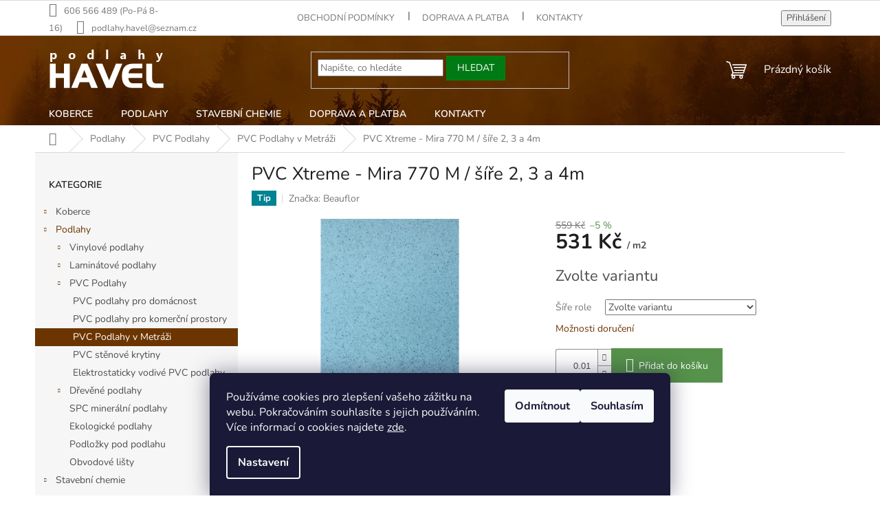

--- FILE ---
content_type: text/html; charset=utf-8
request_url: https://www.podlahy-havel.cz/pvc-xtreme-mira-770-m-sire-2--3-a-4m/
body_size: 24049
content:
<!doctype html><html lang="cs" dir="ltr" class="header-background-dark external-fonts-loaded"><head><meta charset="utf-8" /><meta name="viewport" content="width=device-width,initial-scale=1" /><title>PVC Xtreme - Mira 770 M / šíře 2, 3 a 4m - Podlahy HAVEL</title><link rel="preconnect" href="https://cdn.myshoptet.com" /><link rel="dns-prefetch" href="https://cdn.myshoptet.com" /><link rel="preload" href="https://cdn.myshoptet.com/prj/dist/master/cms/libs/jquery/jquery-1.11.3.min.js" as="script" /><link href="https://cdn.myshoptet.com/prj/dist/master/cms/templates/frontend_templates/shared/css/font-face/nunito.css" rel="stylesheet"><link href="https://cdn.myshoptet.com/prj/dist/master/shop/dist/font-shoptet-11.css.62c94c7785ff2cea73b2.css" rel="stylesheet"><script>
dataLayer = [];
dataLayer.push({'shoptet' : {
    "pageId": 2076,
    "pageType": "productDetail",
    "currency": "CZK",
    "currencyInfo": {
        "decimalSeparator": ",",
        "exchangeRate": 1,
        "priceDecimalPlaces": 2,
        "symbol": "K\u010d",
        "symbolLeft": 0,
        "thousandSeparator": " "
    },
    "language": "cs",
    "projectId": 629135,
    "product": {
        "id": 4460,
        "guid": "cdb11c3e-a4aa-11ee-9c6e-82bc9b172827",
        "hasVariants": true,
        "codes": [
            {
                "code": "0000095158"
            },
            {
                "code": "0000095132"
            },
            {
                "code": "0000095159"
            }
        ],
        "name": "PVC Xtreme - Mira 770 M \/ \u0161\u00ed\u0159e 2, 3 a 4m",
        "appendix": "",
        "weight": 2.7999999999999998,
        "manufacturer": "Beauflor",
        "manufacturerGuid": "1EF5335A629A635EA4A2DA0BA3DED3EE",
        "currentCategory": "Podlahy | PVC Podlahy | PVC Podlahy v Metr\u00e1\u017ei",
        "currentCategoryGuid": "18315c9c-1667-11f0-bfa8-8a0971c006b6",
        "defaultCategory": "Podlahy | PVC Podlahy | PVC Podlahy v Metr\u00e1\u017ei",
        "defaultCategoryGuid": "18315c9c-1667-11f0-bfa8-8a0971c006b6",
        "currency": "CZK",
        "priceWithVat": 531
    },
    "stocks": [
        {
            "id": "ext",
            "title": "Sklad",
            "isDeliveryPoint": 0,
            "visibleOnEshop": 1
        }
    ],
    "cartInfo": {
        "id": null,
        "freeShipping": false,
        "freeShippingFrom": null,
        "leftToFreeGift": {
            "formattedPrice": "0 K\u010d",
            "priceLeft": 0
        },
        "freeGift": false,
        "leftToFreeShipping": {
            "priceLeft": null,
            "dependOnRegion": null,
            "formattedPrice": null
        },
        "discountCoupon": [],
        "getNoBillingShippingPrice": {
            "withoutVat": 0,
            "vat": 0,
            "withVat": 0
        },
        "cartItems": [],
        "taxMode": "ORDINARY"
    },
    "cart": [],
    "customer": {
        "priceRatio": 1,
        "priceListId": 1,
        "groupId": null,
        "registered": false,
        "mainAccount": false
    }
}});
dataLayer.push({'cookie_consent' : {
    "marketing": "denied",
    "analytics": "denied"
}});
document.addEventListener('DOMContentLoaded', function() {
    shoptet.consent.onAccept(function(agreements) {
        if (agreements.length == 0) {
            return;
        }
        dataLayer.push({
            'cookie_consent' : {
                'marketing' : (agreements.includes(shoptet.config.cookiesConsentOptPersonalisation)
                    ? 'granted' : 'denied'),
                'analytics': (agreements.includes(shoptet.config.cookiesConsentOptAnalytics)
                    ? 'granted' : 'denied')
            },
            'event': 'cookie_consent'
        });
    });
});
</script>
<meta property="og:type" content="website"><meta property="og:site_name" content="podlahy-havel.cz"><meta property="og:url" content="https://www.podlahy-havel.cz/pvc-xtreme-mira-770-m-sire-2--3-a-4m/"><meta property="og:title" content="PVC Xtreme - Mira 770 M / šíře 2, 3 a 4m - Podlahy HAVEL"><meta name="author" content="Podlahy HAVEL"><meta name="web_author" content="Shoptet.cz"><meta name="dcterms.rightsHolder" content="www.podlahy-havel.cz"><meta name="robots" content="index,follow"><meta property="og:image" content="https://cdn.myshoptet.com/usr/www.podlahy-havel.cz/user/shop/big/4460_pvc-xtreme-mira-770-m-sire-2--3-a-4m.jpg?658c3e5a"><meta property="og:description" content="PVC Xtreme - Mira 770 M / šíře 2, 3 a 4m. Výrobce: BEAUFLOR

Kolekce: Xtreme
Dekor: Mira 770 M

Celková tloušťka: 2 mm
Nášlapná vrstva: 0,7 mm
Šíře: 2, 3 a 4 m 

Podlahové topení: vhodné
Zátěž: 34 - 43
Záruka: 15 let"><meta name="description" content="PVC Xtreme - Mira 770 M / šíře 2, 3 a 4m. Výrobce: BEAUFLOR

Kolekce: Xtreme
Dekor: Mira 770 M

Celková tloušťka: 2 mm
Nášlapná vrstva: 0,7 mm
Šíře: 2, 3 a 4 m 

Podlahové topení: vhodné
Zátěž: 34 - 43
Záruka: 15 let"><meta name="google-site-verification" content="usbh2KWt4Dy3qL--C9eIlxGHbB7zSRJQ1YAzvbPEP-Q"><meta property="product:price:amount" content="531"><meta property="product:price:currency" content="CZK"><style>:root {--color-primary: #6c3500;--color-primary-h: 29;--color-primary-s: 100%;--color-primary-l: 21%;--color-primary-hover: #4e2300;--color-primary-hover-h: 27;--color-primary-hover-s: 100%;--color-primary-hover-l: 15%;--color-secondary: #56924b;--color-secondary-h: 111;--color-secondary-s: 32%;--color-secondary-l: 43%;--color-secondary-hover: #506d4e;--color-secondary-hover-h: 116;--color-secondary-hover-s: 17%;--color-secondary-hover-l: 37%;--color-tertiary: #007a14;--color-tertiary-h: 130;--color-tertiary-s: 100%;--color-tertiary-l: 24%;--color-tertiary-hover: #008009;--color-tertiary-hover-h: 124;--color-tertiary-hover-s: 100%;--color-tertiary-hover-l: 25%;--color-header-background: #6c3500;--template-font: "Nunito";--template-headings-font: "Nunito";--header-background-url: url("https://cdn.myshoptet.com/usr/www.podlahy-havel.cz/user/header_backgrounds/header.jpg");--cookies-notice-background: #1A1937;--cookies-notice-color: #F8FAFB;--cookies-notice-button-hover: #f5f5f5;--cookies-notice-link-hover: #27263f;--templates-update-management-preview-mode-content: "Náhled aktualizací šablony je aktivní pro váš prohlížeč."}</style>
    
    <link href="https://cdn.myshoptet.com/prj/dist/master/shop/dist/main-11.less.5a24dcbbdabfd189c152.css" rel="stylesheet" />
                <link href="https://cdn.myshoptet.com/prj/dist/master/shop/dist/mobile-header-v1-11.less.1ee105d41b5f713c21aa.css" rel="stylesheet" />
    
    <script>var shoptet = shoptet || {};</script>
    <script src="https://cdn.myshoptet.com/prj/dist/master/shop/dist/main-3g-header.js.27c4444ba5dd6be3416d.js"></script>
<!-- User include --><!-- service 1359(974) html code header -->
<link href="https://cdn.myshoptet.com/usr/sazimecesko.myshoptet.com/user/documents/planetwe/common.min.css?v=1.20" rel="stylesheet" />
<link href="https://cdn.myshoptet.com/usr/sazimecesko.myshoptet.com/user/documents/planetwe/Classic.min.css" rel="stylesheet" />

<!--
<link href="https://sazimecesko.myshoptet.com/user/documents/planetwe/common.css?v=1.24" rel="stylesheet" />
<link href="https://sazimecesko.myshoptet.com/user/documents/planetwe/Classic.css" rel="stylesheet" />
-->
<!-- project html code header -->
<style>


#header {background-image: url("https://cdn.myshoptet.com/usr/629135.myshoptet.com/user/header_backgrounds/header.jpg");}
@media (max-width: 767px) {
  .top-navigation-bar {background-image: url("https://cdn.myshoptet.com/usr/629135.myshoptet.com/user/header_backgrounds/header.jpg");
  } 
}

.subcategories li a {color: #666;}

@media (min-width: 768px) {
  .navigation-in {background-color: transparent;}
  .navigation-in > ul > li {border-color: transparent;}
  #header .cart-count {color: #fff;}
}

.h4.homepage-group-title, h4.homepage-group-title {
  color: #56924b;
  text-transform: uppercase;
  font-weight: 600;
}

@media (min-width: 1200px) {
  .custom-footer {padding-left: 0px;}
   #footer .site-name {display: none;}
   { background-color: #3f2a14;}
}


.navigation-in ul li a b {font-weight: 600;text-transform: uppercase;}

.flag.flag-discount {display: none !important;}

/*.extra.delivery span strong + strong:before,*/
/*.popup-widget-inner .cart-free-shipping strong + strong:before,*/
/*.extra.delivery span:after,*/
.popup-widget-inner .cart-free-shipping div:after {
    content: ' (platí pro rozvoz po Praze!) ';
    font-weight: 800;
    color: var(--color-primary);
}
.price.price-final + span {
    padding-top: 5px;
    display: block;
}
.metraz + .metraz {display: none;}

<style>
.social-buttons-wrapper {
   display: none;
  }
</style>

<style>
.social-buttons-wrapper {
   display: none;
}
</style>

<style>
.homepage-box.welcome-wrapper {
   display: none;
}
</style>



<!-- /User include --><link rel="shortcut icon" href="/favicon.ico" type="image/x-icon" /><link rel="canonical" href="https://www.podlahy-havel.cz/pvc-xtreme-mira-770-m-sire-2--3-a-4m/" />    <script>
        var _hwq = _hwq || [];
        _hwq.push(['setKey', '12E7417F459CCE0BE08A42B25F72488F']);
        _hwq.push(['setTopPos', '0']);
        _hwq.push(['showWidget', '22']);
        (function() {
            var ho = document.createElement('script');
            ho.src = 'https://cz.im9.cz/direct/i/gjs.php?n=wdgt&sak=12E7417F459CCE0BE08A42B25F72488F';
            var s = document.getElementsByTagName('script')[0]; s.parentNode.insertBefore(ho, s);
        })();
    </script>
    <!-- Global site tag (gtag.js) - Google Analytics -->
    <script async src="https://www.googletagmanager.com/gtag/js?id=G-RHGK4CW88C"></script>
    <script>
        
        window.dataLayer = window.dataLayer || [];
        function gtag(){dataLayer.push(arguments);}
        

                    console.debug('default consent data');

            gtag('consent', 'default', {"ad_storage":"denied","analytics_storage":"denied","ad_user_data":"denied","ad_personalization":"denied","wait_for_update":500});
            dataLayer.push({
                'event': 'default_consent'
            });
        
        gtag('js', new Date());

        
                gtag('config', 'G-RHGK4CW88C', {"groups":"GA4","send_page_view":false,"content_group":"productDetail","currency":"CZK","page_language":"cs"});
        
                gtag('config', 'AW-11480505708', {"allow_enhanced_conversions":true});
        
        
        
        
        
                    gtag('event', 'page_view', {"send_to":"GA4","page_language":"cs","content_group":"productDetail","currency":"CZK"});
        
                gtag('set', 'currency', 'CZK');

        gtag('event', 'view_item', {
            "send_to": "UA",
            "items": [
                {
                    "id": "0000095158",
                    "name": "PVC Xtreme - Mira 770 M \/ \u0161\u00ed\u0159e 2, 3 a 4m",
                    "category": "Podlahy \/ PVC Podlahy \/ PVC Podlahy v Metr\u00e1\u017ei",
                                        "brand": "Beauflor",
                                                            "variant": "\u0160\u00ed\u0159e role: 2 m",
                                        "price": 438.84
                }
            ]
        });
        
        
        
        
        
                    gtag('event', 'view_item', {"send_to":"GA4","page_language":"cs","content_group":"productDetail","value":438.83999999999997,"currency":"CZK","items":[{"item_id":"0000095158","item_name":"PVC Xtreme - Mira 770 M \/ \u0161\u00ed\u0159e 2, 3 a 4m","item_brand":"Beauflor","item_category":"Podlahy","item_category2":"PVC Podlahy","item_category3":"PVC Podlahy v Metr\u00e1\u017ei","item_variant":"0000095158~\u0160\u00ed\u0159e role: 2 m","price":438.83999999999997,"quantity":1,"index":0}]});
        
        
        
        
        
        
        
        document.addEventListener('DOMContentLoaded', function() {
            if (typeof shoptet.tracking !== 'undefined') {
                for (var id in shoptet.tracking.bannersList) {
                    gtag('event', 'view_promotion', {
                        "send_to": "UA",
                        "promotions": [
                            {
                                "id": shoptet.tracking.bannersList[id].id,
                                "name": shoptet.tracking.bannersList[id].name,
                                "position": shoptet.tracking.bannersList[id].position
                            }
                        ]
                    });
                }
            }

            shoptet.consent.onAccept(function(agreements) {
                if (agreements.length !== 0) {
                    console.debug('gtag consent accept');
                    var gtagConsentPayload =  {
                        'ad_storage': agreements.includes(shoptet.config.cookiesConsentOptPersonalisation)
                            ? 'granted' : 'denied',
                        'analytics_storage': agreements.includes(shoptet.config.cookiesConsentOptAnalytics)
                            ? 'granted' : 'denied',
                                                                                                'ad_user_data': agreements.includes(shoptet.config.cookiesConsentOptPersonalisation)
                            ? 'granted' : 'denied',
                        'ad_personalization': agreements.includes(shoptet.config.cookiesConsentOptPersonalisation)
                            ? 'granted' : 'denied',
                        };
                    console.debug('update consent data', gtagConsentPayload);
                    gtag('consent', 'update', gtagConsentPayload);
                    dataLayer.push(
                        { 'event': 'update_consent' }
                    );
                }
            });
        });
    </script>
<script>
    (function(t, r, a, c, k, i, n, g) { t['ROIDataObject'] = k;
    t[k]=t[k]||function(){ (t[k].q=t[k].q||[]).push(arguments) },t[k].c=i;n=r.createElement(a),
    g=r.getElementsByTagName(a)[0];n.async=1;n.src=c;g.parentNode.insertBefore(n,g)
    })(window, document, 'script', '//www.heureka.cz/ocm/sdk.js?source=shoptet&version=2&page=product_detail', 'heureka', 'cz');

    heureka('set_user_consent', 0);
</script>
</head><body class="desktop id-2076 in-pvc-podlahy-v-metrazi--na-miru template-11 type-product type-detail multiple-columns-body columns-mobile-2 columns-3 ums_forms_redesign--off ums_a11y_category_page--on ums_discussion_rating_forms--off ums_flags_display_unification--on ums_a11y_login--on mobile-header-version-1"><noscript>
    <style>
        #header {
            padding-top: 0;
            position: relative !important;
            top: 0;
        }
        .header-navigation {
            position: relative !important;
        }
        .overall-wrapper {
            margin: 0 !important;
        }
        body:not(.ready) {
            visibility: visible !important;
        }
    </style>
    <div class="no-javascript">
        <div class="no-javascript__title">Musíte změnit nastavení vašeho prohlížeče</div>
        <div class="no-javascript__text">Podívejte se na: <a href="https://www.google.com/support/bin/answer.py?answer=23852">Jak povolit JavaScript ve vašem prohlížeči</a>.</div>
        <div class="no-javascript__text">Pokud používáte software na blokování reklam, může být nutné povolit JavaScript z této stránky.</div>
        <div class="no-javascript__text">Děkujeme.</div>
    </div>
</noscript>

        <div id="fb-root"></div>
        <script>
            window.fbAsyncInit = function() {
                FB.init({
                    autoLogAppEvents : true,
                    xfbml            : true,
                    version          : 'v24.0'
                });
            };
        </script>
        <script async defer crossorigin="anonymous" src="https://connect.facebook.net/cs_CZ/sdk.js#xfbml=1&version=v24.0"></script>    <div class="siteCookies siteCookies--bottom siteCookies--dark js-siteCookies" role="dialog" data-testid="cookiesPopup" data-nosnippet>
        <div class="siteCookies__form">
            <div class="siteCookies__content">
                <div class="siteCookies__text">
                    Používáme cookies pro zlepšení vašeho zážitku na webu. Pokračováním souhlasíte s jejich používáním. Více informací o cookies najdete <a href="/podminky-ochrany-osobnich-udaju/" target="\&quot;_blank\&quot;" rel="\&quot;" noreferrer="">zde</a>.
                </div>
                <p class="siteCookies__links">
                    <button class="siteCookies__link js-cookies-settings" aria-label="Nastavení cookies" data-testid="cookiesSettings">Nastavení</button>
                </p>
            </div>
            <div class="siteCookies__buttonWrap">
                                    <button class="siteCookies__button js-cookiesConsentSubmit" value="reject" aria-label="Odmítnout cookies" data-testid="buttonCookiesReject">Odmítnout</button>
                                <button class="siteCookies__button js-cookiesConsentSubmit" value="all" aria-label="Přijmout cookies" data-testid="buttonCookiesAccept">Souhlasím</button>
            </div>
        </div>
        <script>
            document.addEventListener("DOMContentLoaded", () => {
                const siteCookies = document.querySelector('.js-siteCookies');
                document.addEventListener("scroll", shoptet.common.throttle(() => {
                    const st = document.documentElement.scrollTop;
                    if (st > 1) {
                        siteCookies.classList.add('siteCookies--scrolled');
                    } else {
                        siteCookies.classList.remove('siteCookies--scrolled');
                    }
                }, 100));
            });
        </script>
    </div>
<a href="#content" class="skip-link sr-only">Přejít na obsah</a><div class="overall-wrapper"><div class="user-action"><div class="container">
    <div class="user-action-in">
                    <div id="login" class="user-action-login popup-widget login-widget" role="dialog" aria-labelledby="loginHeading">
        <div class="popup-widget-inner">
                            <h2 id="loginHeading">Přihlášení k vašemu účtu</h2><div id="customerLogin"><form action="/action/Customer/Login/" method="post" id="formLoginIncluded" class="csrf-enabled formLogin" data-testid="formLogin"><input type="hidden" name="referer" value="" /><div class="form-group"><div class="input-wrapper email js-validated-element-wrapper no-label"><input type="email" name="email" class="form-control" autofocus placeholder="E-mailová adresa (např. jan@novak.cz)" data-testid="inputEmail" autocomplete="email" required /></div></div><div class="form-group"><div class="input-wrapper password js-validated-element-wrapper no-label"><input type="password" name="password" class="form-control" placeholder="Heslo" data-testid="inputPassword" autocomplete="current-password" required /><span class="no-display">Nemůžete vyplnit toto pole</span><input type="text" name="surname" value="" class="no-display" /></div></div><div class="form-group"><div class="login-wrapper"><button type="submit" class="btn btn-secondary btn-text btn-login" data-testid="buttonSubmit">Přihlásit se</button><div class="password-helper"><a href="/registrace/" data-testid="signup" rel="nofollow">Nová registrace</a><a href="/klient/zapomenute-heslo/" rel="nofollow">Zapomenuté heslo</a></div></div></div></form>
</div>                    </div>
    </div>

                            <div id="cart-widget" class="user-action-cart popup-widget cart-widget loader-wrapper" data-testid="popupCartWidget" role="dialog" aria-hidden="true">
    <div class="popup-widget-inner cart-widget-inner place-cart-here">
        <div class="loader-overlay">
            <div class="loader"></div>
        </div>
    </div>

    <div class="cart-widget-button">
        <a href="/kosik/" class="btn btn-conversion" id="continue-order-button" rel="nofollow" data-testid="buttonNextStep">Pokračovat do košíku</a>
    </div>
</div>
            </div>
</div>
</div><div class="top-navigation-bar" data-testid="topNavigationBar">

    <div class="container">

        <div class="top-navigation-contacts">
            <strong>Zákaznická podpora:</strong><a class="project-phone project-phone-info" role="text" aria-label="Telefon: 606 566 489 (Po-Pá 8-16)"><span aria-hidden="true">606 566 489 (Po-Pá 8-16)</span></a><a href="mailto:podlahy.havel@seznam.cz" class="project-email" data-testid="contactboxEmail"><span>podlahy.havel@seznam.cz</span></a>        </div>

                            <div class="top-navigation-menu">
                <div class="top-navigation-menu-trigger"></div>
                <ul class="top-navigation-bar-menu">
                                            <li class="top-navigation-menu-item-39">
                            <a href="/obchodni-podminky/">Obchodní podmínky</a>
                        </li>
                                            <li class="top-navigation-menu-item-1388">
                            <a href="/doprava-a-platba/">Doprava a platba</a>
                        </li>
                                            <li class="top-navigation-menu-item-29">
                            <a href="/kontaktni-informace/">Kontakty</a>
                        </li>
                                    </ul>
                <ul class="top-navigation-bar-menu-helper"></ul>
            </div>
        
        <div class="top-navigation-tools">
            <div class="responsive-tools">
                <a href="#" class="toggle-window" data-target="search" aria-label="Hledat" data-testid="linkSearchIcon"></a>
                                                            <a href="#" class="toggle-window" data-target="login"></a>
                                                    <a href="#" class="toggle-window" data-target="navigation" aria-label="Menu" data-testid="hamburgerMenu"></a>
            </div>
                        <button class="top-nav-button top-nav-button-login toggle-window" type="button" data-target="login" aria-haspopup="dialog" aria-controls="login" aria-expanded="false" data-testid="signin"><span>Přihlášení</span></button>        </div>

    </div>

</div>
<header id="header"><div class="container navigation-wrapper">
    <div class="header-top">
        <div class="site-name-wrapper">
            <div class="site-name"><a href="/" data-testid="linkWebsiteLogo"><img src="https://cdn.myshoptet.com/usr/www.podlahy-havel.cz/user/logos/logo.png" alt="Podlahy HAVEL" fetchpriority="low" /></a></div>        </div>
        <div class="search" itemscope itemtype="https://schema.org/WebSite">
            <meta itemprop="headline" content="PVC Podlahy v Metráži"/><meta itemprop="url" content="https://www.podlahy-havel.cz"/><meta itemprop="text" content="PVC Xtreme - Mira 770 M / šíře 2, 3 a 4m. Výrobce: BEAUFLOR Kolekce:&amp;amp;nbsp;Xtreme Dekor: Mira&amp;amp;nbsp;770 M Celková tloušťka:&amp;amp;nbsp;2 mm Nášlapná vrstva: 0,7 mm Šíře:&amp;amp;nbsp;2, 3&amp;amp;nbsp;a 4&amp;amp;nbsp;m&amp;amp;nbsp; Podlahové topení: vhodné Zátěž:&amp;amp;nbsp;34 - 43 Záruka:&amp;amp;nbsp;15 let"/>            <form action="/action/ProductSearch/prepareString/" method="post"
    id="formSearchForm" class="search-form compact-form js-search-main"
    itemprop="potentialAction" itemscope itemtype="https://schema.org/SearchAction" data-testid="searchForm">
    <fieldset>
        <meta itemprop="target"
            content="https://www.podlahy-havel.cz/vyhledavani/?string={string}"/>
        <input type="hidden" name="language" value="cs"/>
        
            
<input
    type="search"
    name="string"
        class="query-input form-control search-input js-search-input"
    placeholder="Napište, co hledáte"
    autocomplete="off"
    required
    itemprop="query-input"
    aria-label="Vyhledávání"
    data-testid="searchInput"
>
            <button type="submit" class="btn btn-default" data-testid="searchBtn">Hledat</button>
        
    </fieldset>
</form>
        </div>
        <div class="navigation-buttons">
                
    <a href="/kosik/" class="btn btn-icon toggle-window cart-count" data-target="cart" data-hover="true" data-redirect="true" data-testid="headerCart" rel="nofollow" aria-haspopup="dialog" aria-expanded="false" aria-controls="cart-widget">
        
                <span class="sr-only">Nákupní košík</span>
        
            <span class="cart-price visible-lg-inline-block" data-testid="headerCartPrice">
                                    Prázdný košík                            </span>
        
    
            </a>
        </div>
    </div>
    <nav id="navigation" aria-label="Hlavní menu" data-collapsible="true"><div class="navigation-in menu"><ul class="menu-level-1" role="menubar" data-testid="headerMenuItems"><li class="menu-item-746 ext" role="none"><a href="/koberce/" data-testid="headerMenuItem" role="menuitem" aria-haspopup="true" aria-expanded="false"><b>Koberce</b><span class="submenu-arrow"></span></a><ul class="menu-level-2" aria-label="Koberce" tabindex="-1" role="menu"><li class="menu-item-2097" role="none"><div class="menu-no-image"><a href="/koberce-do-domacnosti/" data-testid="headerMenuItem" role="menuitem"><span>Koberce do domácnosti</span></a>
                        </div></li><li class="menu-item-2100" role="none"><div class="menu-no-image"><a href="/koberce-do-komercnich-prostor/" data-testid="headerMenuItem" role="menuitem"><span>Koberce do komerčních prostor</span></a>
                        </div></li><li class="menu-item-842" role="none"><div class="menu-no-image"><a href="/kobercove-ctverce/" data-testid="headerMenuItem" role="menuitem"><span>Kobercové čtverce</span></a>
                        </div></li><li class="menu-item-1465" role="none"><div class="menu-no-image"><a href="/kusove-koberce/" data-testid="headerMenuItem" role="menuitem"><span>Kusové koberce</span></a>
                        </div></li><li class="menu-item-1956" role="none"><div class="menu-no-image"><a href="/detske-koberce/" data-testid="headerMenuItem" role="menuitem"><span>Dětské koberce</span></a>
                        </div></li><li class="menu-item-1013" role="none"><div class="menu-no-image"><a href="/cistici-zony/" data-testid="headerMenuItem" role="menuitem"><span>Čistící zóny</span></a>
                        </div></li></ul></li>
<li class="menu-item-2064 ext" role="none"><a href="/podlahy/" data-testid="headerMenuItem" role="menuitem" aria-haspopup="true" aria-expanded="false"><b>Podlahy</b><span class="submenu-arrow"></span></a><ul class="menu-level-2" aria-label="Podlahy" tabindex="-1" role="menu"><li class="menu-item-725 has-third-level" role="none"><div class="menu-no-image"><a href="/vinylove-podlahy/" data-testid="headerMenuItem" role="menuitem"><span>Vinylové podlahy</span></a>
                                                    <ul class="menu-level-3" role="menu">
                                                                    <li class="menu-item-2058" role="none">
                                        <a href="/vinylove-plovouci-podlahy--zamkove/" data-testid="headerMenuItem" role="menuitem">
                                            Vinylové Plovoucí Podlahy (Zámkové)</a>,                                    </li>
                                                                    <li class="menu-item-2055" role="none">
                                        <a href="/vinylove-lepene-podlahy/" data-testid="headerMenuItem" role="menuitem">
                                            Vinylové Lepené Podlahy</a>                                    </li>
                                                            </ul>
                        </div></li><li class="menu-item-1578 has-third-level" role="none"><div class="menu-no-image"><a href="/laminatove-podlahy-2/" data-testid="headerMenuItem" role="menuitem"><span>Laminátové podlahy</span></a>
                                                    <ul class="menu-level-3" role="menu">
                                                                    <li class="menu-item-2061" role="none">
                                        <a href="/laminatove-plovouci-podlahy/" data-testid="headerMenuItem" role="menuitem">
                                            Laminátové Plovoucí Podlahy</a>                                    </li>
                                                            </ul>
                        </div></li><li class="menu-item-734 has-third-level" role="none"><div class="menu-no-image"><a href="/pvc-podlahy/" data-testid="headerMenuItem" role="menuitem"><span>PVC Podlahy</span></a>
                                                    <ul class="menu-level-3" role="menu">
                                                                    <li class="menu-item-2094" role="none">
                                        <a href="/pvc-podlahy-pro-domacnost/" data-testid="headerMenuItem" role="menuitem">
                                            PVC podlahy pro domácnost</a>,                                    </li>
                                                                    <li class="menu-item-2091" role="none">
                                        <a href="/pvc-podlahy-pro-komercni-prostory/" data-testid="headerMenuItem" role="menuitem">
                                            PVC podlahy pro komerční prostory</a>,                                    </li>
                                                                    <li class="menu-item-2076" role="none">
                                        <a href="/pvc-podlahy-v-metrazi--na-miru/" class="active" data-testid="headerMenuItem" role="menuitem">
                                            PVC Podlahy v Metráži</a>,                                    </li>
                                                                    <li class="menu-item-2079" role="none">
                                        <a href="/pvc-stenove-krytiny/" data-testid="headerMenuItem" role="menuitem">
                                            PVC stěnové krytiny</a>,                                    </li>
                                                                    <li class="menu-item-2082" role="none">
                                        <a href="/elektrostaticky-vodive-pvc-podlahy/" data-testid="headerMenuItem" role="menuitem">
                                            Elektrostaticky vodivé PVC podlahy</a>                                    </li>
                                                            </ul>
                        </div></li><li class="menu-item-2046 has-third-level" role="none"><div class="menu-no-image"><a href="/drevene-podlahy/" data-testid="headerMenuItem" role="menuitem"><span>Dřevěné podlahy</span></a>
                                                    <ul class="menu-level-3" role="menu">
                                                                    <li class="menu-item-2049" role="none">
                                        <a href="/drevene-plovouci-podlahy/" data-testid="headerMenuItem" role="menuitem">
                                            Dřevěné Plovoucí Podlahy</a>,                                    </li>
                                                                    <li class="menu-item-2052" role="none">
                                        <a href="/drevene-lepene-podlahy/" data-testid="headerMenuItem" role="menuitem">
                                            Dřevěné Lepené Podlahy</a>                                    </li>
                                                            </ul>
                        </div></li><li class="menu-item-2085" role="none"><div class="menu-no-image"><a href="/spc-mineralni-podlahy/" data-testid="headerMenuItem" role="menuitem"><span>SPC minerální podlahy</span></a>
                        </div></li><li class="menu-item-2088" role="none"><div class="menu-no-image"><a href="/ekologicke-podlahy/" data-testid="headerMenuItem" role="menuitem"><span>Ekologické podlahy</span></a>
                        </div></li><li class="menu-item-926" role="none"><div class="menu-no-image"><a href="/podlozky-pod-podlahu/" data-testid="headerMenuItem" role="menuitem"><span>Podložky pod podlahu</span></a>
                        </div></li><li class="menu-item-710" role="none"><div class="menu-no-image"><a href="/obvodove-listy/" data-testid="headerMenuItem" role="menuitem"><span>Obvodové lišty</span></a>
                        </div></li></ul></li>
<li class="menu-item-803 ext" role="none"><a href="/stavebni-chemie/" data-testid="headerMenuItem" role="menuitem" aria-haspopup="true" aria-expanded="false"><b>Stavební chemie</b><span class="submenu-arrow"></span></a><ul class="menu-level-2" aria-label="Stavební chemie" tabindex="-1" role="menu"><li class="menu-item-860 has-third-level" role="none"><div class="menu-no-image"><a href="/bona-laky--tmely--lepidla-a-cistici-prostredky/" data-testid="headerMenuItem" role="menuitem"><span>Bona - laky, tmely, lepidla a čistící prostředky</span></a>
                                                    <ul class="menu-level-3" role="menu">
                                                                    <li class="menu-item-863" role="none">
                                        <a href="/lepidla-2/" data-testid="headerMenuItem" role="menuitem">
                                            Lepidla</a>,                                    </li>
                                                                    <li class="menu-item-881" role="none">
                                        <a href="/oleje/" data-testid="headerMenuItem" role="menuitem">
                                            Oleje</a>,                                    </li>
                                                                    <li class="menu-item-908" role="none">
                                        <a href="/polise-a-pripravky-na-udrzbu/" data-testid="headerMenuItem" role="menuitem">
                                            Poliše a přípravky na údržbu</a>,                                    </li>
                                                                    <li class="menu-item-965" role="none">
                                        <a href="/pece-o-podlahu-a-udrzba/" data-testid="headerMenuItem" role="menuitem">
                                            Péče o podlahu a údržba</a>,                                    </li>
                                                                    <li class="menu-item-986" role="none">
                                        <a href="/vrchni-laky/" data-testid="headerMenuItem" role="menuitem">
                                            Vrchní laky</a>,                                    </li>
                                                                    <li class="menu-item-1055" role="none">
                                        <a href="/zakladni-laky/" data-testid="headerMenuItem" role="menuitem">
                                            Základní laky</a>,                                    </li>
                                                                    <li class="menu-item-1121" role="none">
                                        <a href="/tmely/" data-testid="headerMenuItem" role="menuitem">
                                            Tmely</a>                                    </li>
                                                            </ul>
                        </div></li><li class="menu-item-719 has-third-level" role="none"><div class="menu-no-image"><a href="/dr--schutz-osetreni-a-cisteni-podlahovych-krytin/" data-testid="headerMenuItem" role="menuitem"><span>Dr. Schutz - Ošetření a čištění podlahových krytin</span></a>
                                                    <ul class="menu-level-3" role="menu">
                                                                    <li class="menu-item-722" role="none">
                                        <a href="/osetrovaci-prostredky-refresher-pro-stredne-zatezovane-objekty/" data-testid="headerMenuItem" role="menuitem">
                                            Ošetřovací prostředky+Refresher-pro středně zatěžované objekty</a>,                                    </li>
                                                                    <li class="menu-item-977" role="none">
                                        <a href="/bezne-cistice--dezinfekce--odstranovace-skvrn/" data-testid="headerMenuItem" role="menuitem">
                                            Běžné čističe, dezinfekce, odstraňovače skvrn</a>,                                    </li>
                                                                    <li class="menu-item-1025" role="none">
                                        <a href="/zakladni-cistice/" data-testid="headerMenuItem" role="menuitem">
                                            Základní čističe</a>,                                    </li>
                                                                    <li class="menu-item-1031" role="none">
                                        <a href="/drevene-a-korkove-podlahy-lakovane/" data-testid="headerMenuItem" role="menuitem">
                                            Dřevěné a korkové podlahy - lakované</a>,                                    </li>
                                                                    <li class="menu-item-1073" role="none">
                                        <a href="/koberce-cistice--impregnace--odstranovace-skvrn/" data-testid="headerMenuItem" role="menuitem">
                                            Koberce - čističe, impregnace, odstraňovače skvrn</a>,                                    </li>
                                                                    <li class="menu-item-1079" role="none">
                                        <a href="/laminatove-podlahy/" data-testid="headerMenuItem" role="menuitem">
                                            Laminátové podlahy</a>,                                    </li>
                                                                    <li class="menu-item-1145" role="none">
                                        <a href="/kamenne-podlahy-dlazby/" data-testid="headerMenuItem" role="menuitem">
                                            Kamenné podlahy-dlažby</a>,                                    </li>
                                                                    <li class="menu-item-1175" role="none">
                                        <a href="/koberce-prirodni/" data-testid="headerMenuItem" role="menuitem">
                                            Koberce přírodní</a>                                    </li>
                                                            </ul>
                        </div></li><li class="menu-item-1151 has-third-level" role="none"><div class="menu-no-image"><a href="/woca/" data-testid="headerMenuItem" role="menuitem"><span>Woca</span></a>
                                                    <ul class="menu-level-3" role="menu">
                                                                    <li class="menu-item-1154" role="none">
                                        <a href="/interiery/" data-testid="headerMenuItem" role="menuitem">
                                            Interiéry</a>,                                    </li>
                                                                    <li class="menu-item-1208" role="none">
                                        <a href="/exteriery/" data-testid="headerMenuItem" role="menuitem">
                                            Exteriéry</a>                                    </li>
                                                            </ul>
                        </div></li><li class="menu-item-806 has-third-level" role="none"><div class="menu-no-image"><a href="/uzin/" data-testid="headerMenuItem" role="menuitem"><span>Uzin</span></a>
                                                    <ul class="menu-level-3" role="menu">
                                                                    <li class="menu-item-809" role="none">
                                        <a href="/lepidla-na-drevene-podlahy/" data-testid="headerMenuItem" role="menuitem">
                                            Lepidla na dřevěné podlahy</a>,                                    </li>
                                                                    <li class="menu-item-824" role="none">
                                        <a href="/lepidla-na-pvc/" data-testid="headerMenuItem" role="menuitem">
                                            Lepidla na PVC</a>,                                    </li>
                                                                    <li class="menu-item-1046" role="none">
                                        <a href="/penetrace-22-k-epoxidova-utesnovaci-penetrace-uzin-pe-460/" data-testid="headerMenuItem" role="menuitem">
                                            Penetrace</a>,                                    </li>
                                                                    <li class="menu-item-1103" role="none">
                                        <a href="/sterky-2/" data-testid="headerMenuItem" role="menuitem">
                                            Stěrky</a>                                    </li>
                                                            </ul>
                        </div></li><li class="menu-item-830 has-third-level" role="none"><div class="menu-no-image"><a href="/murexin/" data-testid="headerMenuItem" role="menuitem"><span>Murexin</span></a>
                                                    <ul class="menu-level-3" role="menu">
                                                                    <li class="menu-item-833" role="none">
                                        <a href="/lepidla/" data-testid="headerMenuItem" role="menuitem">
                                            Lepidla</a>,                                    </li>
                                                                    <li class="menu-item-920" role="none">
                                        <a href="/osetrujici-pripravky-na-drevene-podlahy/" data-testid="headerMenuItem" role="menuitem">
                                            Ošetřující přípravky na dřevěné podlahy</a>,                                    </li>
                                                                    <li class="menu-item-923" role="none">
                                        <a href="/nivelacni-a-vyrovnavaci-hmoty/" data-testid="headerMenuItem" role="menuitem">
                                            Nivelační a vyrovnávací hmoty</a>,                                    </li>
                                                                    <li class="menu-item-1004" role="none">
                                        <a href="/priprava-podkladu--zakladni-natery/" data-testid="headerMenuItem" role="menuitem">
                                            Příprava podkladu, základní nátěry</a>,                                    </li>
                                                                    <li class="menu-item-1064" role="none">
                                        <a href="/tmely-na-drevo-2/" data-testid="headerMenuItem" role="menuitem">
                                            Tmely na dřevo</a>,                                    </li>
                                                                    <li class="menu-item-1094" role="none">
                                        <a href="/zakladni-laky-3/" data-testid="headerMenuItem" role="menuitem">
                                            Základní laky</a>,                                    </li>
                                                                    <li class="menu-item-1160" role="none">
                                        <a href="/oleje-2/" data-testid="headerMenuItem" role="menuitem">
                                            Oleje</a>,                                    </li>
                                                                    <li class="menu-item-1304" role="none">
                                        <a href="/vrchni-laky-3/" data-testid="headerMenuItem" role="menuitem">
                                            Vrchní laky</a>,                                    </li>
                                                                    <li class="menu-item-2115" role="none">
                                        <a href="/doplnky-2/" data-testid="headerMenuItem" role="menuitem">
                                            Doplňky</a>                                    </li>
                                                            </ul>
                        </div></li><li class="menu-item-890 has-third-level" role="none"><div class="menu-no-image"><a href="/thomsit/" data-testid="headerMenuItem" role="menuitem"><span>Thomsit</span></a>
                                                    <ul class="menu-level-3" role="menu">
                                                                    <li class="menu-item-893" role="none">
                                        <a href="/penetrace/" data-testid="headerMenuItem" role="menuitem">
                                            Penetrace</a>,                                    </li>
                                                                    <li class="menu-item-1034" role="none">
                                        <a href="/lepidla-na-pvc-2/" data-testid="headerMenuItem" role="menuitem">
                                            Lepidla na PVC</a>,                                    </li>
                                                                    <li class="menu-item-1232" role="none">
                                        <a href="/samonivelacni-sterky-kalciumsulfatove/" data-testid="headerMenuItem" role="menuitem">
                                            Samonivelační stěrky - kalciumsulfátové</a>,                                    </li>
                                                                    <li class="menu-item-1364" role="none">
                                        <a href="/samonivelacni-sterky-cementove/" data-testid="headerMenuItem" role="menuitem">
                                            Samonivelační stěrky - cementové</a>,                                    </li>
                                                                    <li class="menu-item-1373" role="none">
                                        <a href="/lepidla-na-drevo/" data-testid="headerMenuItem" role="menuitem">
                                            Lepidla na dřevo</a>,                                    </li>
                                                                    <li class="menu-item-1965" role="none">
                                        <a href="/doplnky/" data-testid="headerMenuItem" role="menuitem">
                                            Doplňky</a>                                    </li>
                                                            </ul>
                        </div></li><li class="menu-item-899 has-third-level" role="none"><div class="menu-no-image"><a href="/pallmann/" data-testid="headerMenuItem" role="menuitem"><span>Pallmann</span></a>
                                                    <ul class="menu-level-3" role="menu">
                                                                    <li class="menu-item-902" role="none">
                                        <a href="/tmely-na-drevo/" data-testid="headerMenuItem" role="menuitem">
                                            Tmely na dřevo</a>,                                    </li>
                                                                    <li class="menu-item-1010" role="none">
                                        <a href="/vrchni-laky-2/" data-testid="headerMenuItem" role="menuitem">
                                            Vrchní laky</a>,                                    </li>
                                                                    <li class="menu-item-1082" role="none">
                                        <a href="/zakladni-laky-2/" data-testid="headerMenuItem" role="menuitem">
                                            Základní laky</a>,                                    </li>
                                                                    <li class="menu-item-1163" role="none">
                                        <a href="/oleje-3/" data-testid="headerMenuItem" role="menuitem">
                                            Oleje</a>                                    </li>
                                                            </ul>
                        </div></li><li class="menu-item-950 has-third-level" role="none"><div class="menu-no-image"><a href="/ceresit/" data-testid="headerMenuItem" role="menuitem"><span>CERESIT</span></a>
                                                    <ul class="menu-level-3" role="menu">
                                                                    <li class="menu-item-953" role="none">
                                        <a href="/lepidla-na-pvc-a-koberce/" data-testid="headerMenuItem" role="menuitem">
                                            Lepidla na PVC a Koberce</a>,                                    </li>
                                                                    <li class="menu-item-971" role="none">
                                        <a href="/sterky/" data-testid="headerMenuItem" role="menuitem">
                                            Stěrky</a>,                                    </li>
                                                                    <li class="menu-item-992" role="none">
                                        <a href="/vrchni-laky-ceresit/" data-testid="headerMenuItem" role="menuitem">
                                            Vrchní laky Ceresit</a>,                                    </li>
                                                                    <li class="menu-item-1091" role="none">
                                        <a href="/penetrace-3/" data-testid="headerMenuItem" role="menuitem">
                                            Penetrace</a>,                                    </li>
                                                                    <li class="menu-item-1124" role="none">
                                        <a href="/lepidla-na-drevene-podlahy-2/" data-testid="headerMenuItem" role="menuitem">
                                            Lepidla na dřevěné podlahy</a>,                                    </li>
                                                                    <li class="menu-item-1262" role="none">
                                        <a href="/parketove-tmely-ceresit/" data-testid="headerMenuItem" role="menuitem">
                                            Parketové tmely Ceresit</a>                                    </li>
                                                            </ul>
                        </div></li><li class="menu-item-2028 has-third-level" role="none"><div class="menu-no-image"><a href="/osmo/" data-testid="headerMenuItem" role="menuitem"><span>OSMO</span></a>
                                                    <ul class="menu-level-3" role="menu">
                                                                    <li class="menu-item-2031" role="none">
                                        <a href="/barvy-na-drevo-uvnitr/" data-testid="headerMenuItem" role="menuitem">
                                            Barvy na dřevo uvnitř</a>,                                    </li>
                                                                    <li class="menu-item-2034" role="none">
                                        <a href="/barvy-na-drevo-venku/" data-testid="headerMenuItem" role="menuitem">
                                            Barvy na dřevo venku</a>,                                    </li>
                                                                    <li class="menu-item-2037" role="none">
                                        <a href="/udrzba-uvnitr/" data-testid="headerMenuItem" role="menuitem">
                                            Údržba uvnitř</a>,                                    </li>
                                                                    <li class="menu-item-2040" role="none">
                                        <a href="/udrzba-venku/" data-testid="headerMenuItem" role="menuitem">
                                            Údržba venku</a>,                                    </li>
                                                                    <li class="menu-item-2103" role="none">
                                        <a href="/nove/" data-testid="headerMenuItem" role="menuitem">
                                            nové</a>,                                    </li>
                                                                    <li class="menu-item-2106" role="none">
                                        <a href="/chystame/" data-testid="headerMenuItem" role="menuitem">
                                            chystáme</a>                                    </li>
                                                            </ul>
                        </div></li><li class="menu-item-2109" role="none"><div class="menu-no-image"><a href="/naradi-a-prislusenstvi/" data-testid="headerMenuItem" role="menuitem"><span>Nářadí a příslušenství</span></a>
                        </div></li></ul></li>
<li class="menu-item-1388" role="none"><a href="/doprava-a-platba/" data-testid="headerMenuItem" role="menuitem" aria-expanded="false"><b>Doprava a platba</b></a></li>
<li class="menu-item-29" role="none"><a href="/kontaktni-informace/" data-testid="headerMenuItem" role="menuitem" aria-expanded="false"><b>Kontakty</b></a></li>
</ul>
    <ul class="navigationActions" role="menu">
                            <li role="none">
                                    <a href="/login/?backTo=%2Fpvc-xtreme-mira-770-m-sire-2--3-a-4m%2F" rel="nofollow" data-testid="signin" role="menuitem"><span>Přihlášení</span></a>
                            </li>
                        </ul>
</div><span class="navigation-close"></span></nav><div class="menu-helper" data-testid="hamburgerMenu"><span>Více</span></div>
</div></header><!-- / header -->


                    <div class="container breadcrumbs-wrapper">
            <div class="breadcrumbs navigation-home-icon-wrapper" itemscope itemtype="https://schema.org/BreadcrumbList">
                                                                            <span id="navigation-first" data-basetitle="Podlahy HAVEL" itemprop="itemListElement" itemscope itemtype="https://schema.org/ListItem">
                <a href="/" itemprop="item" class="navigation-home-icon"><span class="sr-only" itemprop="name">Domů</span></a>
                <span class="navigation-bullet">/</span>
                <meta itemprop="position" content="1" />
            </span>
                                <span id="navigation-1" itemprop="itemListElement" itemscope itemtype="https://schema.org/ListItem">
                <a href="/podlahy/" itemprop="item" data-testid="breadcrumbsSecondLevel"><span itemprop="name">Podlahy</span></a>
                <span class="navigation-bullet">/</span>
                <meta itemprop="position" content="2" />
            </span>
                                <span id="navigation-2" itemprop="itemListElement" itemscope itemtype="https://schema.org/ListItem">
                <a href="/pvc-podlahy/" itemprop="item" data-testid="breadcrumbsSecondLevel"><span itemprop="name">PVC Podlahy</span></a>
                <span class="navigation-bullet">/</span>
                <meta itemprop="position" content="3" />
            </span>
                                <span id="navigation-3" itemprop="itemListElement" itemscope itemtype="https://schema.org/ListItem">
                <a href="/pvc-podlahy-v-metrazi--na-miru/" itemprop="item" data-testid="breadcrumbsSecondLevel"><span itemprop="name">PVC Podlahy v Metráži</span></a>
                <span class="navigation-bullet">/</span>
                <meta itemprop="position" content="4" />
            </span>
                                            <span id="navigation-4" itemprop="itemListElement" itemscope itemtype="https://schema.org/ListItem" data-testid="breadcrumbsLastLevel">
                <meta itemprop="item" content="https://www.podlahy-havel.cz/pvc-xtreme-mira-770-m-sire-2--3-a-4m/" />
                <meta itemprop="position" content="5" />
                <span itemprop="name" data-title="PVC Xtreme - Mira 770 M / šíře 2, 3 a 4m">PVC Xtreme - Mira 770 M / šíře 2, 3 a 4m <span class="appendix"></span></span>
            </span>
            </div>
        </div>
    
<div id="content-wrapper" class="container content-wrapper">
    
    <div class="content-wrapper-in">
                                                <aside class="sidebar sidebar-left"  data-testid="sidebarMenu">
                                                                                                <div class="sidebar-inner">
                                                                                                                                                                        <div class="box box-bg-variant box-categories">    <div class="skip-link__wrapper">
        <span id="categories-start" class="skip-link__target js-skip-link__target sr-only" tabindex="-1">&nbsp;</span>
        <a href="#categories-end" class="skip-link skip-link--start sr-only js-skip-link--start">Přeskočit kategorie</a>
    </div>

<h4>Kategorie</h4>


<div id="categories"><div class="categories cat-01 expandable external" id="cat-746"><div class="topic"><a href="/koberce/">Koberce<span class="cat-trigger">&nbsp;</span></a></div>

    </div><div class="categories cat-02 expandable active expanded" id="cat-2064"><div class="topic child-active"><a href="/podlahy/">Podlahy<span class="cat-trigger">&nbsp;</span></a></div>

                    <ul class=" active expanded">
                                        <li class="
                                 expandable                                 external">
                <a href="/vinylove-podlahy/">
                    Vinylové podlahy
                    <span class="cat-trigger">&nbsp;</span>                </a>
                                                            

    
                                                </li>
                                <li class="
                                 expandable                                 external">
                <a href="/laminatove-podlahy-2/">
                    Laminátové podlahy
                    <span class="cat-trigger">&nbsp;</span>                </a>
                                                            

    
                                                </li>
                                <li class="
                                 expandable                 expanded                ">
                <a href="/pvc-podlahy/">
                    PVC Podlahy
                    <span class="cat-trigger">&nbsp;</span>                </a>
                                                            

                    <ul class=" active expanded">
                                        <li >
                <a href="/pvc-podlahy-pro-domacnost/">
                    PVC podlahy pro domácnost
                                    </a>
                                                                </li>
                                <li >
                <a href="/pvc-podlahy-pro-komercni-prostory/">
                    PVC podlahy pro komerční prostory
                                    </a>
                                                                </li>
                                <li class="
                active                                                 ">
                <a href="/pvc-podlahy-v-metrazi--na-miru/">
                    PVC Podlahy v Metráži
                                    </a>
                                                                </li>
                                <li >
                <a href="/pvc-stenove-krytiny/">
                    PVC stěnové krytiny
                                    </a>
                                                                </li>
                                <li >
                <a href="/elektrostaticky-vodive-pvc-podlahy/">
                    Elektrostaticky vodivé PVC podlahy
                                    </a>
                                                                </li>
                </ul>
    
                                                </li>
                                <li class="
                                 expandable                                 external">
                <a href="/drevene-podlahy/">
                    Dřevěné podlahy
                    <span class="cat-trigger">&nbsp;</span>                </a>
                                                            

    
                                                </li>
                                <li >
                <a href="/spc-mineralni-podlahy/">
                    SPC minerální podlahy
                                    </a>
                                                                </li>
                                <li >
                <a href="/ekologicke-podlahy/">
                    Ekologické podlahy
                                    </a>
                                                                </li>
                                <li >
                <a href="/podlozky-pod-podlahu/">
                    Podložky pod podlahu
                                    </a>
                                                                </li>
                                <li >
                <a href="/obvodove-listy/">
                    Obvodové lišty
                                    </a>
                                                                </li>
                </ul>
    </div><div class="categories cat-01 expandable external" id="cat-803"><div class="topic"><a href="/stavebni-chemie/">Stavební chemie<span class="cat-trigger">&nbsp;</span></a></div>

    </div>        </div>

    <div class="skip-link__wrapper">
        <a href="#categories-start" class="skip-link skip-link--end sr-only js-skip-link--end" tabindex="-1" hidden>Přeskočit kategorie</a>
        <span id="categories-end" class="skip-link__target js-skip-link__target sr-only" tabindex="-1">&nbsp;</span>
    </div>
</div>
                                                                    </div>
                                                            </aside>
                            <main id="content" class="content narrow">
                                                        <script>
            
            var shoptet = shoptet || {};
            shoptet.variantsUnavailable = shoptet.variantsUnavailable || {};
            
            shoptet.variantsUnavailable.availableVariantsResource = ["17-20","17-14","17-17"]
        </script>
                                                                                                
<div class="p-detail" itemscope itemtype="https://schema.org/Product">

    
    <meta itemprop="name" content="PVC Xtreme - Mira 770 M / šíře 2, 3 a 4m" />
    <meta itemprop="category" content="Úvodní stránka &gt; Podlahy &gt; PVC Podlahy &gt; PVC Podlahy v Metráži &gt; PVC Xtreme - Mira 770 M / šíře 2, 3 a 4m" />
    <meta itemprop="url" content="https://www.podlahy-havel.cz/pvc-xtreme-mira-770-m-sire-2--3-a-4m/" />
    <meta itemprop="image" content="https://cdn.myshoptet.com/usr/www.podlahy-havel.cz/user/shop/big/4460_pvc-xtreme-mira-770-m-sire-2--3-a-4m.jpg?658c3e5a" />
            <meta itemprop="description" content="Výrobce: BEAUFLOR

Kolekce:&amp;nbsp;Xtreme
Dekor: Mira&amp;nbsp;770 M

Celková tloušťka:&amp;nbsp;2 mm
Nášlapná vrstva: 0,7 mm
Šíře:&amp;nbsp;2, 3&amp;nbsp;a 4&amp;nbsp;m&amp;nbsp;

Podlahové topení: vhodné
Zátěž:&amp;nbsp;34 - 43
Záruka:&amp;nbsp;15 let" />
                <span class="js-hidden" itemprop="manufacturer" itemscope itemtype="https://schema.org/Organization">
            <meta itemprop="name" content="Beauflor" />
        </span>
        <span class="js-hidden" itemprop="brand" itemscope itemtype="https://schema.org/Brand">
            <meta itemprop="name" content="Beauflor" />
        </span>
                                                                                
        <div class="p-detail-inner">

        <div class="p-detail-inner-header">
            <h1>
                  PVC Xtreme - Mira 770 M / šíře 2, 3 a 4m            </h1>

                    </div>

        <form action="/action/Cart/addCartItem/" method="post" id="product-detail-form" class="pr-action csrf-enabled" data-testid="formProduct">

            <meta itemprop="productID" content="4460" /><meta itemprop="identifier" content="cdb11c3e-a4aa-11ee-9c6e-82bc9b172827" /><span itemprop="offers" itemscope itemtype="https://schema.org/Offer"><meta itemprop="sku" content="0000095158" /><link itemprop="availability" href="https://schema.org/InStock" /><meta itemprop="url" content="https://www.podlahy-havel.cz/pvc-xtreme-mira-770-m-sire-2--3-a-4m/" /><meta itemprop="price" content="531.00" /><meta itemprop="priceCurrency" content="CZK" /><link itemprop="itemCondition" href="https://schema.org/NewCondition" /><meta itemprop="warranty" content="2 roky" /></span><span itemprop="offers" itemscope itemtype="https://schema.org/Offer"><meta itemprop="sku" content="0000095132" /><link itemprop="availability" href="https://schema.org/InStock" /><meta itemprop="url" content="https://www.podlahy-havel.cz/pvc-xtreme-mira-770-m-sire-2--3-a-4m/" /><meta itemprop="price" content="531.00" /><meta itemprop="priceCurrency" content="CZK" /><link itemprop="itemCondition" href="https://schema.org/NewCondition" /><meta itemprop="warranty" content="2 roky" /></span><span itemprop="offers" itemscope itemtype="https://schema.org/Offer"><meta itemprop="sku" content="0000095159" /><link itemprop="availability" href="https://schema.org/InStock" /><meta itemprop="url" content="https://www.podlahy-havel.cz/pvc-xtreme-mira-770-m-sire-2--3-a-4m/" /><meta itemprop="price" content="531.00" /><meta itemprop="priceCurrency" content="CZK" /><link itemprop="itemCondition" href="https://schema.org/NewCondition" /><meta itemprop="warranty" content="2 roky" /></span><input type="hidden" name="productId" value="4460" /><input type="hidden" name="priceId" value="5204" /><input type="hidden" name="language" value="cs" />

            <div class="row product-top">

                <div class="col-xs-12">

                    <div class="p-detail-info">
                                                    
                <div class="flags flags-default flags-inline">            <span class="flag flag-tip">
            Tip
    </span>
        
                        
    </div>
    

    
                        
                        
                                                    <div><a href="/znacka/beauflor/" data-testid="productCardBrandName">Značka: <span>Beauflor</span></a></div>
                        
                    </div>

                </div>

                <div class="col-xs-12 col-lg-6 p-image-wrapper">

                    
                    <div class="p-image" style="" data-testid="mainImage">

                        

    

    <div class="flags flags-extra">
      
                
                                                                              
            <span class="flag flag-discount">
                                                                    <span class="price-standard">
                                            <span>559 Kč</span>
                        </span>
                                                                                                            <span class="price-save">
            
                         &ndash;5 %
                </span>
                                    </span>
              </div>

                        

<a href="https://cdn.myshoptet.com/usr/www.podlahy-havel.cz/user/shop/big/4460_pvc-xtreme-mira-770-m-sire-2--3-a-4m.jpg?658c3e5a" class="p-main-image cloud-zoom cbox" data-href="https://cdn.myshoptet.com/usr/www.podlahy-havel.cz/user/shop/orig/4460_pvc-xtreme-mira-770-m-sire-2--3-a-4m.jpg?658c3e5a"><img src="https://cdn.myshoptet.com/usr/www.podlahy-havel.cz/user/shop/big/4460_pvc-xtreme-mira-770-m-sire-2--3-a-4m.jpg?658c3e5a" alt="PVC Xtreme - Mira 770 M / šíře 2, 3 a 4m" width="1024" height="768"  fetchpriority="high" />
</a>                    </div>

                    
                </div>

                <div class="col-xs-12 col-lg-6 p-info-wrapper">

                    
                    
                        <div class="p-final-price-wrapper">

                                <span class="price-standard">
                                            <span>559 Kč</span>
                        </span>
                                <span class="price-save">
            
                         &ndash;5 %
                </span>
                            <strong class="price-final" data-testid="productCardPrice">
                        <span class="price-final-holder">
                    531 Kč
    
    
        <span class="pr-list-unit">
            /&nbsp;m2
    </span>
            </span>
            </strong>
                                                            <span class="price-measure">
                    
                        </span>
                            

                        </div>

                    
                    
                                                                                    <div class="availability-value" title="Dostupnost">
                                    

                                                <span class="parameter-dependent
 no-display 17-20">
                <span class="availability-label" style="color: #009901">
                                            Skladem
                                    </span>
                            </span>
                                            <span class="parameter-dependent
 no-display 17-14">
                <span class="availability-label" style="color: #009901">
                                            Skladem
                                    </span>
                            </span>
                                            <span class="parameter-dependent
 no-display 17-17">
                <span class="availability-label" style="color: #009901">
                                            Skladem
                                    </span>
                            </span>
                <span class="parameter-dependent default-variant">
            <span class="availability-label">
                Zvolte variantu            </span>
        </span>
                                    </div>
                                                    
                        <table class="detail-parameters">
                            <tbody>
                                                                                            <script>
    shoptet.variantsSplit = shoptet.variantsSplit || {};
    shoptet.variantsSplit.necessaryVariantData = {"17-20":{"name":"PVC Xtreme - Mira 770 M \/ \u0161\u00ed\u0159e 2, 3 a 4m","isNotSoldOut":true,"zeroPrice":0,"id":5204,"code":"0000095158","price":"531 K\u010d","standardPrice":"559 K\u010d","actionPriceActive":0,"priceUnformatted":531,"variantImage":{"detail":"https:\/\/cdn.myshoptet.com\/usr\/www.podlahy-havel.cz\/user\/shop\/detail\/4460_pvc-xtreme-mira-770-m-sire-2--3-a-4m.jpg?658c3e5a","detail_small":"https:\/\/cdn.myshoptet.com\/usr\/www.podlahy-havel.cz\/user\/shop\/detail_small\/4460_pvc-xtreme-mira-770-m-sire-2--3-a-4m.jpg?658c3e5a","cart":"https:\/\/cdn.myshoptet.com\/usr\/www.podlahy-havel.cz\/user\/shop\/related\/4460_pvc-xtreme-mira-770-m-sire-2--3-a-4m.jpg?658c3e5a","big":"https:\/\/cdn.myshoptet.com\/usr\/www.podlahy-havel.cz\/user\/shop\/big\/4460_pvc-xtreme-mira-770-m-sire-2--3-a-4m.jpg?658c3e5a"},"freeShipping":0,"freeBilling":0,"decimalCount":2,"availabilityName":"Skladem","availabilityColor":"#009901","minimumAmount":0.01,"maximumAmount":9999},"17-14":{"name":"PVC Xtreme - Mira 770 M \/ \u0161\u00ed\u0159e 2, 3 a 4m","isNotSoldOut":true,"zeroPrice":0,"id":5207,"code":"0000095132","price":"531 K\u010d","standardPrice":"559 K\u010d","actionPriceActive":0,"priceUnformatted":531,"variantImage":{"detail":"https:\/\/cdn.myshoptet.com\/usr\/www.podlahy-havel.cz\/user\/shop\/detail\/4460_pvc-xtreme-mira-770-m-sire-2--3-a-4m.jpg?658c3e5a","detail_small":"https:\/\/cdn.myshoptet.com\/usr\/www.podlahy-havel.cz\/user\/shop\/detail_small\/4460_pvc-xtreme-mira-770-m-sire-2--3-a-4m.jpg?658c3e5a","cart":"https:\/\/cdn.myshoptet.com\/usr\/www.podlahy-havel.cz\/user\/shop\/related\/4460_pvc-xtreme-mira-770-m-sire-2--3-a-4m.jpg?658c3e5a","big":"https:\/\/cdn.myshoptet.com\/usr\/www.podlahy-havel.cz\/user\/shop\/big\/4460_pvc-xtreme-mira-770-m-sire-2--3-a-4m.jpg?658c3e5a"},"freeShipping":0,"freeBilling":0,"decimalCount":2,"availabilityName":"Skladem","availabilityColor":"#009901","minimumAmount":0.01,"maximumAmount":9999},"17-17":{"name":"PVC Xtreme - Mira 770 M \/ \u0161\u00ed\u0159e 2, 3 a 4m","isNotSoldOut":true,"zeroPrice":0,"id":5210,"code":"0000095159","price":"531 K\u010d","standardPrice":"559 K\u010d","actionPriceActive":0,"priceUnformatted":531,"variantImage":{"detail":"https:\/\/cdn.myshoptet.com\/usr\/www.podlahy-havel.cz\/user\/shop\/detail\/4460_pvc-xtreme-mira-770-m-sire-2--3-a-4m.jpg?658c3e5a","detail_small":"https:\/\/cdn.myshoptet.com\/usr\/www.podlahy-havel.cz\/user\/shop\/detail_small\/4460_pvc-xtreme-mira-770-m-sire-2--3-a-4m.jpg?658c3e5a","cart":"https:\/\/cdn.myshoptet.com\/usr\/www.podlahy-havel.cz\/user\/shop\/related\/4460_pvc-xtreme-mira-770-m-sire-2--3-a-4m.jpg?658c3e5a","big":"https:\/\/cdn.myshoptet.com\/usr\/www.podlahy-havel.cz\/user\/shop\/big\/4460_pvc-xtreme-mira-770-m-sire-2--3-a-4m.jpg?658c3e5a"},"freeShipping":0,"freeBilling":0,"decimalCount":2,"availabilityName":"Skladem","availabilityColor":"#009901","minimumAmount":0.01,"maximumAmount":9999}};
</script>
                                                                    <tr class="variant-list variant-not-chosen-anchor">
                                        <th>
                                                Šíře role
                                        </th>
                                        <td>
                                                                                            <select name="parameterValueId[17]" class="hidden-split-parameter parameter-id-17" id="parameter-id-17" data-parameter-id="17" data-parameter-name="Šíře role" data-testid="selectVariant_17"><option value="" data-choose="true" data-index="0">Zvolte variantu</option><option value="20" data-index="1">2 m</option><option value="14" data-index="2">3 m</option><option value="17" data-index="3">4 m</option></select>
                                                                                    </td>
                                    </tr>
                                                                <tr>
                                    <td colspan="2">
                                        <div id="jsUnavailableCombinationMessage" class="no-display">
    Zvolená varianta není k dispozici. <a href="#" id="jsSplitVariantsReset">Reset vybraných parametrů</a>.
</div>
                                    </td>
                                </tr>
                            
                            
                            
                                                            <tr>
                                    <th colspan="2">
                                        <a href="/pvc-xtreme-mira-770-m-sire-2--3-a-4m:moznosti-dopravy/" class="shipping-options">Možnosti doručení</a>
                                    </th>
                                </tr>
                                                                                    </tbody>
                        </table>

                                                                            
                            <div class="add-to-cart" data-testid="divAddToCart">
                
<span class="quantity">
    <span
        class="increase-tooltip js-increase-tooltip"
        data-trigger="manual"
        data-container="body"
        data-original-title="Není možné zakoupit více než 9999 m2."
        aria-hidden="true"
        role="tooltip"
        data-testid="tooltip">
    </span>

    <span
        class="decrease-tooltip js-decrease-tooltip"
        data-trigger="manual"
        data-container="body"
        data-original-title="Minimální množství, které lze zakoupit, je 0.01 m2."
        aria-hidden="true"
        role="tooltip"
        data-testid="tooltip">
    </span>
    <label>
        <input
            type="number"
            name="amount"
            value="0.01"
            class="amount"
            autocomplete="off"
            data-decimals="2"
                        step="0.01"
            min="0.01"
            max="9999"
            aria-label="Množství"
            data-testid="cartAmount"/>
    </label>

    <button
        class="increase"
        type="button"
        aria-label="Zvýšit množství o 0.01"
        data-testid="increase">
            <span class="increase__sign">&plus;</span>
    </button>

    <button
        class="decrease"
        type="button"
        aria-label="Snížit množství o 0.01"
        data-testid="decrease">
            <span class="decrease__sign">&minus;</span>
    </button>
</span>
                    
    <button type="submit" class="btn btn-lg btn-conversion add-to-cart-button" data-testid="buttonAddToCart" aria-label="Přidat do košíku PVC Xtreme - Mira 770 M / šíře 2, 3 a 4m">Přidat do košíku</button>

            </div>
                    
                    
                    

                                            <div class="p-short-description" data-testid="productCardShortDescr">
                            <strong>Výrobce: </strong>BEAUFLOR<br />
<br />
<strong>Kolekce:</strong>&nbsp;Xtreme<br />
<strong>Dekor: </strong>Mira&nbsp;770 M<br />
<br />
<strong>Celková tloušťka:</strong>&nbsp;2 mm<br />
<strong>Nášlapná vrstva:</strong> 0,7 mm<br />
<strong>Šíře:&nbsp;</strong>2, 3&nbsp;a 4&nbsp;m&nbsp;<br />
<br />
<strong>Podlahové topení:</strong> vhodné<br />
<strong>Zátěž:</strong>&nbsp;34 - 43<br />
<strong>Záruka:</strong>&nbsp;15 let<br />
                        </div>
                    
                                            <p data-testid="productCardDescr">
                            <a href="#description" class="chevron-after chevron-down-after" data-toggle="tab" data-external="1" data-force-scroll="true">Detailní informace</a>
                        </p>
                    
                    <div class="social-buttons-wrapper">
                        <div class="link-icons" data-testid="productDetailActionIcons">
    <a href="#" class="link-icon print" title="Tisknout produkt"><span>Tisk</span></a>
    <a href="/pvc-xtreme-mira-770-m-sire-2--3-a-4m:dotaz/" class="link-icon chat" title="Mluvit s prodejcem" rel="nofollow"><span>Zeptat se</span></a>
                <a href="#" class="link-icon share js-share-buttons-trigger" title="Sdílet produkt"><span>Sdílet</span></a>
    </div>
                            <div class="social-buttons no-display">
                    <div class="twitter">
                <script>
        window.twttr = (function(d, s, id) {
            var js, fjs = d.getElementsByTagName(s)[0],
                t = window.twttr || {};
            if (d.getElementById(id)) return t;
            js = d.createElement(s);
            js.id = id;
            js.src = "https://platform.twitter.com/widgets.js";
            fjs.parentNode.insertBefore(js, fjs);
            t._e = [];
            t.ready = function(f) {
                t._e.push(f);
            };
            return t;
        }(document, "script", "twitter-wjs"));
        </script>

<a
    href="https://twitter.com/share"
    class="twitter-share-button"
        data-lang="cs"
    data-url="https://www.podlahy-havel.cz/pvc-xtreme-mira-770-m-sire-2--3-a-4m/"
>Tweet</a>

            </div>
                    <div class="facebook">
                <div
            data-layout="button"
        class="fb-share-button"
    >
</div>

            </div>
                                <div class="close-wrapper">
        <a href="#" class="close-after js-share-buttons-trigger" title="Sdílet produkt">Zavřít</a>
    </div>

            </div>
                    </div>

                    
                </div>

            </div>

        </form>
    </div>

    
        
                            <h2 class="products-related-header">Související produkty</h2>
        <div class="products products-block products-related products-additional p-switchable">
            
        
                    <div class="product col-sm-6 col-md-12 col-lg-6 active related-sm-screen-show">
    <div class="p" data-micro="product" data-micro-product-id="13431" data-micro-identifier="d5099166-387c-11f0-a7e8-365d8fd2f28f" data-testid="productItem">
                    <a href="/zatezove-pvc-iperform-70-galibier-t92-sire-2-a-4m/" class="image">
                <img src="data:image/svg+xml,%3Csvg%20width%3D%22423%22%20height%3D%22318%22%20xmlns%3D%22http%3A%2F%2Fwww.w3.org%2F2000%2Fsvg%22%3E%3C%2Fsvg%3E" alt="pvc iperform 70 galibier t92 115904" data-micro-image="https://cdn.myshoptet.com/usr/www.podlahy-havel.cz/user/shop/big/13431_pvc-iperform-70-galibier-t92-115904.jpg?68318da3" width="423" height="318"  data-src="https://cdn.myshoptet.com/usr/www.podlahy-havel.cz/user/shop/detail/13431_pvc-iperform-70-galibier-t92-115904.jpg?68318da3
" fetchpriority="low" />
                                                                                                                                                                                    <div class="flags flags-default">                            <span class="flag flag-new">
            Novinka
    </span>
    <span class="flag flag-tip">
            Tip
    </span>
                                                
                                                        
                    </div>
                                                    
    

    

    <div class="flags flags-extra">
      
                
                                                                              
            <span class="flag flag-discount">
                                                                                                            <span class="price-standard"><span>529 Kč</span></span>
                                                                                                                                                <span class="price-save">&ndash;5 %</span>
                                    </span>
              </div>

            </a>
        
        <div class="p-in">

            <div class="p-in-in">
                <a href="/zatezove-pvc-iperform-70-galibier-t92-sire-2-a-4m/" class="name" data-micro="url">
                    <span data-micro="name" data-testid="productCardName">
                          Zátěžové PVC IPERFORM 70 - Galibier T92 / šíře 2 a 4m                    </span>
                </a>
                
            <div class="ratings-wrapper">
            
                        <div class="availability">
            <span style="color:#009901">
                Skladem            </span>
                                                            </div>
            </div>
    
                            </div>

            <div class="p-bottom no-buttons">
                
                <div data-micro="offer"
    data-micro-price="502.00"
    data-micro-price-currency="CZK"
    data-micro-warranty="2 roky"
            data-micro-availability="https://schema.org/InStock"
    >
                    <div class="prices">
                                                                                
                                                        
                        
                        
                        
            <div class="price price-final" data-testid="productCardPrice">
        <strong>
                                        502 Kč
                    </strong>
        
    
        
    </div>


                        

                    </div>

                    

                                            <div class="p-tools">
                                                                                    
    
                                                                                            <a href="/zatezove-pvc-iperform-70-galibier-t92-sire-2-a-4m/" class="btn btn-primary" aria-hidden="true" tabindex="-1">Detail</a>
                                                    </div>
                    
                                                                                            <p class="p-desc" data-micro="description" data-testid="productCardShortDescr">
                                PVC IPERFORM 70 s PUR úpravou HyperGuard+, 0,7 mm nášlap, tř. zátěže 23/34/43, antistatické, R10, pro kolečka i podlahové topení. Šíře role 200/400 cm, 2,15 mm silné.
                            </p>
                                                            

                </div>

            </div>

        </div>

        
        <div class="widget-parameter-wrapper" data-parameter-name="Šíře role" data-parameter-id="17" data-parameter-single="true">
        <ul class="widget-parameter-list">
                            <li class="widget-parameter-value">
                    <a href="/zatezove-pvc-iperform-70-galibier-t92-sire-2-a-4m/?parameterValueId=20" data-value-id="20" title="Šíře role: 2 m">2 m</a>
                </li>
                            <li class="widget-parameter-value">
                    <a href="/zatezove-pvc-iperform-70-galibier-t92-sire-2-a-4m/?parameterValueId=17" data-value-id="17" title="Šíře role: 4 m">4 m</a>
                </li>
                    </ul>
        <div class="widget-parameter-more">
            <span>+ další</span>
        </div>
    </div>


                    <span class="no-display" data-micro="sku">0000131243</span>
    
    </div>
</div>
                        <div class="product col-sm-6 col-md-12 col-lg-6 active related-sm-screen-show">
    <div class="p" data-micro="product" data-micro-product-id="13488" data-micro-identifier="dd910570-387d-11f0-81bd-365d8fd2f28f" data-testid="productItem">
                    <a href="/zatezove-pvc-iperform-70-toronto-t93-sire-2-a-4m/" class="image">
                <img src="data:image/svg+xml,%3Csvg%20width%3D%22423%22%20height%3D%22318%22%20xmlns%3D%22http%3A%2F%2Fwww.w3.org%2F2000%2Fsvg%22%3E%3C%2Fsvg%3E" alt="pvc iperform 70 toronto t93 116422" data-micro-image="https://cdn.myshoptet.com/usr/www.podlahy-havel.cz/user/shop/big/13488_pvc-iperform-70-toronto-t93-116422.jpg?68318e53" width="423" height="318"  data-src="https://cdn.myshoptet.com/usr/www.podlahy-havel.cz/user/shop/detail/13488_pvc-iperform-70-toronto-t93-116422.jpg?68318e53
" fetchpriority="low" />
                                                                                                                                                                                    <div class="flags flags-default">                            <span class="flag flag-new">
            Novinka
    </span>
    <span class="flag flag-tip">
            Tip
    </span>
                                                
                                                        
                    </div>
                                                    
    

    

    <div class="flags flags-extra">
      
                
                                                                              
            <span class="flag flag-discount">
                                                                                                            <span class="price-standard"><span>529 Kč</span></span>
                                                                                                                                                <span class="price-save">&ndash;5 %</span>
                                    </span>
              </div>

            </a>
        
        <div class="p-in">

            <div class="p-in-in">
                <a href="/zatezove-pvc-iperform-70-toronto-t93-sire-2-a-4m/" class="name" data-micro="url">
                    <span data-micro="name" data-testid="productCardName">
                          Zátěžové PVC IPERFORM 70 - Toronto T93 / šíře 2 a 4m                    </span>
                </a>
                
            <div class="ratings-wrapper">
            
                        <div class="availability">
            <span style="color:#009901">
                Skladem            </span>
                                                            </div>
            </div>
    
                            </div>

            <div class="p-bottom no-buttons">
                
                <div data-micro="offer"
    data-micro-price="502.00"
    data-micro-price-currency="CZK"
    data-micro-warranty="2 roky"
            data-micro-availability="https://schema.org/InStock"
    >
                    <div class="prices">
                                                                                
                                                        
                        
                        
                        
            <div class="price price-final" data-testid="productCardPrice">
        <strong>
                                        502 Kč
                    </strong>
        
    
        
    </div>


                        

                    </div>

                    

                                            <div class="p-tools">
                                                                                    
    
                                                                                            <a href="/zatezove-pvc-iperform-70-toronto-t93-sire-2-a-4m/" class="btn btn-primary" aria-hidden="true" tabindex="-1">Detail</a>
                                                    </div>
                    
                                                                                            <p class="p-desc" data-micro="description" data-testid="productCardShortDescr">
                                PVC IPERFORM 70 s PUR úpravou HyperGuard+, 0,7 mm nášlap, tř. zátěže 23/34/43, antistatické, R10, pro kolečka i podlahové topení. Šíře role 200/400 cm, 2,15 mm silné.
                            </p>
                                                            

                </div>

            </div>

        </div>

        
        <div class="widget-parameter-wrapper" data-parameter-name="Šíře role" data-parameter-id="17" data-parameter-single="true">
        <ul class="widget-parameter-list">
                            <li class="widget-parameter-value">
                    <a href="/zatezove-pvc-iperform-70-toronto-t93-sire-2-a-4m/?parameterValueId=20" data-value-id="20" title="Šíře role: 2 m">2 m</a>
                </li>
                            <li class="widget-parameter-value">
                    <a href="/zatezove-pvc-iperform-70-toronto-t93-sire-2-a-4m/?parameterValueId=17" data-value-id="17" title="Šíře role: 4 m">4 m</a>
                </li>
                    </ul>
        <div class="widget-parameter-more">
            <span>+ další</span>
        </div>
    </div>


                    <span class="no-display" data-micro="sku">0000131264</span>
    
    </div>
</div>
                        <div class="product col-sm-6 col-md-12 col-lg-6 active related-sm-screen-hide">
    <div class="p" data-micro="product" data-micro-product-id="13485" data-micro-identifier="d747aec6-387d-11f0-810b-7e2ad47941cc" data-testid="productItem">
                    <a href="/zatezove-pvc-iperform-70-toronto-t91-sire-2-a-4m/" class="image">
                <img src="data:image/svg+xml,%3Csvg%20width%3D%22423%22%20height%3D%22318%22%20xmlns%3D%22http%3A%2F%2Fwww.w3.org%2F2000%2Fsvg%22%3E%3C%2Fsvg%3E" alt="pvc iperform 70 toronto t91 116416" data-shp-lazy="true" data-micro-image="https://cdn.myshoptet.com/usr/www.podlahy-havel.cz/user/shop/big/13485_pvc-iperform-70-toronto-t91-116416.jpg?68318e4b" width="423" height="318"  data-src="https://cdn.myshoptet.com/usr/www.podlahy-havel.cz/user/shop/detail/13485_pvc-iperform-70-toronto-t91-116416.jpg?68318e4b
" fetchpriority="low" />
                                                                                                                                                                                    <div class="flags flags-default">                            <span class="flag flag-new">
            Novinka
    </span>
    <span class="flag flag-tip">
            Tip
    </span>
                                                
                                                        
                    </div>
                                                    
    

    

    <div class="flags flags-extra">
      
                
                                                                              
            <span class="flag flag-discount">
                                                                                                            <span class="price-standard"><span>529 Kč</span></span>
                                                                                                                                                <span class="price-save">&ndash;5 %</span>
                                    </span>
              </div>

            </a>
        
        <div class="p-in">

            <div class="p-in-in">
                <a href="/zatezove-pvc-iperform-70-toronto-t91-sire-2-a-4m/" class="name" data-micro="url">
                    <span data-micro="name" data-testid="productCardName">
                          Zátěžové PVC IPERFORM 70 - Toronto T91 / šíře 2 a 4m                    </span>
                </a>
                
            <div class="ratings-wrapper">
            
                        <div class="availability">
            <span style="color:#009901">
                Skladem            </span>
                                                            </div>
            </div>
    
                            </div>

            <div class="p-bottom no-buttons">
                
                <div data-micro="offer"
    data-micro-price="502.00"
    data-micro-price-currency="CZK"
    data-micro-warranty="2 roky"
            data-micro-availability="https://schema.org/InStock"
    >
                    <div class="prices">
                                                                                
                                                        
                        
                        
                        
            <div class="price price-final" data-testid="productCardPrice">
        <strong>
                                        502 Kč
                    </strong>
        
    
        
    </div>


                        

                    </div>

                    

                                            <div class="p-tools">
                                                                                    
    
                                                                                            <a href="/zatezove-pvc-iperform-70-toronto-t91-sire-2-a-4m/" class="btn btn-primary" aria-hidden="true" tabindex="-1">Detail</a>
                                                    </div>
                    
                                                                                            <p class="p-desc" data-micro="description" data-testid="productCardShortDescr">
                                PVC IPERFORM 70 s PUR úpravou HyperGuard+, 0,7 mm nášlap, tř. zátěže 23/34/43, antistatické, R10, pro kolečka i podlahové topení. Šíře role 200/400 cm, 2,15 mm silné.
                            </p>
                                                            

                </div>

            </div>

        </div>

        
        <div class="widget-parameter-wrapper" data-parameter-name="Šíře role" data-parameter-id="17" data-parameter-single="true">
        <ul class="widget-parameter-list">
                            <li class="widget-parameter-value">
                    <a href="/zatezove-pvc-iperform-70-toronto-t91-sire-2-a-4m/?parameterValueId=20" data-value-id="20" title="Šíře role: 2 m">2 m</a>
                </li>
                            <li class="widget-parameter-value">
                    <a href="/zatezove-pvc-iperform-70-toronto-t91-sire-2-a-4m/?parameterValueId=17" data-value-id="17" title="Šíře role: 4 m">4 m</a>
                </li>
                    </ul>
        <div class="widget-parameter-more">
            <span>+ další</span>
        </div>
    </div>


                    <span class="no-display" data-micro="sku">0000131262</span>
    
    </div>
</div>
                        <div class="product col-sm-6 col-md-12 col-lg-6 active related-sm-screen-hide">
    <div class="p" data-micro="product" data-micro-product-id="13380" data-micro-identifier="27e097f2-3875-11f0-938c-365d8fd2f28f" data-testid="productItem">
                    <a href="/zatezove-pvc-taralay-emotion-0503-fontenay-honey-sire-2m/" class="image">
                <img src="data:image/svg+xml,%3Csvg%20width%3D%22423%22%20height%3D%22318%22%20xmlns%3D%22http%3A%2F%2Fwww.w3.org%2F2000%2Fsvg%22%3E%3C%2Fsvg%3E" alt="taralay emotion 0503 fontenay honey 213558" data-micro-image="https://cdn.myshoptet.com/usr/www.podlahy-havel.cz/user/shop/big/13380_taralay-emotion-0503-fontenay-honey-213558.jpg?68317d0e" width="423" height="318"  data-src="https://cdn.myshoptet.com/usr/www.podlahy-havel.cz/user/shop/detail/13380_taralay-emotion-0503-fontenay-honey-213558.jpg?68317d0e
" fetchpriority="low" />
                                                                                                                                                                                    <div class="flags flags-default">                            <span class="flag flag-new">
            Novinka
    </span>
    <span class="flag flag-tip">
            Tip
    </span>
                                                
                                                        
                    </div>
                                                    
    

    

    <div class="flags flags-extra">
      
                
                                                                              
            <span class="flag flag-discount">
                                                                                                            <span class="price-standard"><span>415 Kč</span></span>
                                                                                                                                                <span class="price-save">&ndash;5 %</span>
                                    </span>
              </div>

            </a>
        
        <div class="p-in">

            <div class="p-in-in">
                <a href="/zatezove-pvc-taralay-emotion-0503-fontenay-honey-sire-2m/" class="name" data-micro="url">
                    <span data-micro="name" data-testid="productCardName">
                          Zátěžové PVC TARALAY Emotion - 0503 Fontenay Honey / šíře 2m                    </span>
                </a>
                
            <div class="ratings-wrapper">
            
                        <div class="availability">
            <span style="color:#009901">
                Skladem            </span>
                                                            </div>
            </div>
    
                            </div>

            <div class="p-bottom no-buttons">
                
                <div data-micro="offer"
    data-micro-price="394.00"
    data-micro-price-currency="CZK"
    data-micro-warranty="2 roky"
            data-micro-availability="https://schema.org/InStock"
    >
                    <div class="prices">
                                                                                
                                                        
                        
                        
                        
            <div class="price price-final" data-testid="productCardPrice">
        <strong>
                                        394 Kč
                    </strong>
        
    
        
    </div>


                        

                    </div>

                    

                                            <div class="p-tools">
                                                                                    
    
                                                                                            <a href="/zatezove-pvc-taralay-emotion-0503-fontenay-honey-sire-2m/" class="btn btn-primary" aria-hidden="true" tabindex="-1">Detail</a>
                                                    </div>
                    
                                                                                            <p class="p-desc" data-micro="description" data-testid="productCardShortDescr">
                                PVC TARALAY EMOTION, 2 mm silné, s nášlapnou vrstvou 0,7 mm, třídou zátěže 34/43, úpravou Protecsol®, protiskluzné R10, antistatické, pro podlahové topení i kolečka.
                            </p>
                                                            

                </div>

            </div>

        </div>

        
        <div class="widget-parameter-wrapper" data-parameter-name="Šíře role" data-parameter-id="17" data-parameter-single="true">
        <ul class="widget-parameter-list">
                            <li class="widget-parameter-value">
                    <a href="/zatezove-pvc-taralay-emotion-0503-fontenay-honey-sire-2m/?parameterValueId=20" data-value-id="20" title="Šíře role: 2 m">2 m</a>
                </li>
                    </ul>
        <div class="widget-parameter-more">
            <span>+ další</span>
        </div>
    </div>


                    <span class="no-display" data-micro="sku">0000138028</span>
    
    </div>
</div>
                        <div class="product col-sm-6 col-md-12 col-lg-6 inactive related-sm-screen-hide">
    <div class="p" data-micro="product" data-micro-product-id="8724" data-micro-identifier="7824ceee-111c-11ef-ab54-c6fac013a242" data-testid="productItem">
                    <a href="/bytove-pvc-smartex-holly-oak-136m-sire-2m/" class="image">
                <img src="data:image/svg+xml,%3Csvg%20width%3D%22423%22%20height%3D%22318%22%20xmlns%3D%22http%3A%2F%2Fwww.w3.org%2F2000%2Fsvg%22%3E%3C%2Fsvg%3E" alt="image (2)" data-micro-image="https://cdn.myshoptet.com/usr/www.podlahy-havel.cz/user/shop/big/8724_image--2.jpg?6641fb65" width="423" height="318"  data-src="https://cdn.myshoptet.com/usr/www.podlahy-havel.cz/user/shop/detail/8724_image--2.jpg?6641fb65
" fetchpriority="low" />
                                                                                                                                                                                    <div class="flags flags-default">                            <span class="flag flag-tip">
            Tip
    </span>
                                                
                                                        
                    </div>
                                                    
    

    

    <div class="flags flags-extra">
      
                
                                                                              
            <span class="flag flag-discount">
                                                                                                            <span class="price-standard"><span>349 Kč</span></span>
                                                                                                                                                <span class="price-save">&ndash;5 %</span>
                                    </span>
              </div>

            </a>
        
        <div class="p-in">

            <div class="p-in-in">
                <a href="/bytove-pvc-smartex-holly-oak-136m-sire-2m/" class="name" data-micro="url">
                    <span data-micro="name" data-testid="productCardName">
                          Bytové PVC Smartex - Holly Oak 136M / šíře 2m                    </span>
                </a>
                
            <div class="ratings-wrapper">
            
                        <div class="availability">
            <span style="color:#009901">
                Skladem            </span>
                                                            </div>
            </div>
    
                            </div>

            <div class="p-bottom no-buttons">
                
                <div data-micro="offer"
    data-micro-price="331.00"
    data-micro-price-currency="CZK"
    data-micro-warranty="2 roky"
            data-micro-availability="https://schema.org/InStock"
    >
                    <div class="prices">
                                                                                
                                                        
                        
                        
                        
            <div class="price price-final" data-testid="productCardPrice">
        <strong>
                                        331 Kč
                    </strong>
        
    
        
    </div>


                        

                    </div>

                    

                                            <div class="p-tools">
                                                                                    
    
                                                                                            <a href="/bytove-pvc-smartex-holly-oak-136m-sire-2m/" class="btn btn-primary" aria-hidden="true" tabindex="-1">Detail</a>
                                                    </div>
                    
                                                                                            <p class="p-desc" data-micro="description" data-testid="productCardShortDescr">
                                Kolekce&nbsp;bytových&nbsp;PVC&nbsp;SMARTEX&nbsp;přesvědčivě kopíruje vzhled dřevěných parket a dlaždic s detailem mramoru. Vyberte si z&nbsp;imitací oblíbených podlahových...
                            </p>
                                                            

                </div>

            </div>

        </div>

        
        <div class="widget-parameter-wrapper" data-parameter-name="Šíře role" data-parameter-id="17" data-parameter-single="true">
        <ul class="widget-parameter-list">
                            <li class="widget-parameter-value">
                    <a href="/bytove-pvc-smartex-holly-oak-136m-sire-2m/?parameterValueId=20" data-value-id="20" title="Šíře role: 2 m">2 m</a>
                </li>
                    </ul>
        <div class="widget-parameter-more">
            <span>+ další</span>
        </div>
    </div>


                    <span class="no-display" data-micro="sku">0000091796</span>
    
    </div>
</div>
            </div>

                    <div class="browse-p">
                <a href="#" class="btn btn-default p-all">Zobrazit všechny související produkty</a>
                                    <a href="#" class="p-prev inactive"><span class="sr-only">Předchozí produkt</span></a>
                    <a href="#" class="p-next"><span class="sr-only">Další produkt</span></a>
                            </div>
            
        
    <div class="shp-tabs-wrapper p-detail-tabs-wrapper">
        <div class="row">
            <div class="col-sm-12 shp-tabs-row responsive-nav">
                <div class="shp-tabs-holder">
    <ul id="p-detail-tabs" class="shp-tabs p-detail-tabs visible-links" role="tablist">
                            <li class="shp-tab active" data-testid="tabDescription">
                <a href="#description" class="shp-tab-link" role="tab" data-toggle="tab">Popis</a>
            </li>
                                                                                                                                 </ul>
</div>
            </div>
            <div class="col-sm-12 ">
                <div id="tab-content" class="tab-content">
                                                                                                            <div id="description" class="tab-pane fade in active" role="tabpanel">
        <div class="description-inner">
            <div class="basic-description">
                <h3>Detailní popis produktu</h3>
                                    <strong>Výrobce: </strong>BEAUFLOR<br />
<br />
<strong>Kolekce:</strong>&nbsp;Xtreme<br />
<strong>Dekor: </strong>Mira&nbsp;770 m<br />
<br />
<strong>Celková tloušťka:</strong>&nbsp;2 mm<br />
<strong>Nášlapná vrstva:</strong> 0,7 mm<br />
<strong>Šíře:&nbsp;</strong>2, 3&nbsp;a 4&nbsp;m&nbsp;<br />
<br />
<strong>Podlahové topení:</strong> vhodné<br />
<strong>Zátěž:</strong>&nbsp;34 - 43<br />
<strong>Záruka:</strong>&nbsp;15 let<br />
                            </div>
            
            <div class="extended-description">
            <h3>Doplňkové parametry</h3>
            <table class="detail-parameters">
                <tbody>
                    <tr>
    <th>
        <span class="row-header-label">
            Kategorie<span class="row-header-label-colon">:</span>
        </span>
    </th>
    <td>
        <a href="/pvc-podlahy-v-metrazi--na-miru/">PVC Podlahy v Metráži</a>    </td>
</tr>
    <tr>
        <th>
            <span class="row-header-label">
                Záruka<span class="row-header-label-colon">:</span>
            </span>
        </th>
        <td>
            2 roky
        </td>
    </tr>
                </tbody>
            </table>
        </div>
    
        </div>
    </div>
                                                                                                                                                                                                        </div>
            </div>
        </div>
    </div>

</div>
                    </main>
    </div>
    
            
    
</div>
        
        
                            <footer id="footer">
                    <h2 class="sr-only">Zápatí</h2>
                    
                                                                <div class="container footer-rows">
                            
    

<div class="site-name"><a href="/" data-testid="linkWebsiteLogo"><img src="data:image/svg+xml,%3Csvg%20width%3D%221%22%20height%3D%221%22%20xmlns%3D%22http%3A%2F%2Fwww.w3.org%2F2000%2Fsvg%22%3E%3C%2Fsvg%3E" alt="Podlahy HAVEL" data-src="https://cdn.myshoptet.com/usr/www.podlahy-havel.cz/user/logos/logo.png" fetchpriority="low" /></a></div>
<div class="custom-footer elements-4">
                    
                
        <div class="custom-footer__articles ">
                                                                                                                        <h4><span>Informace pro vás</span></h4>
    <ul>
                    <li><a href="/obchodni-podminky/">Obchodní podmínky</a></li>
                    <li><a href="/doprava-a-platba/">Doprava a platba</a></li>
                    <li><a href="/kontaktni-informace/">Kontakty</a></li>
            </ul>

                                                        </div>
                    
                
        <div class="custom-footer__contact ">
                                                                                                            <h4><span>Kontakt</span></h4>


    <div class="contact-box no-image" data-testid="contactbox">
                            <strong data-testid="contactboxName">Jiří Havel</strong>
        
        <ul>
                            <li>
                    <span class="mail" data-testid="contactboxEmail">
                                                    <a href="mailto:podlahy.havel&#64;seznam.cz">podlahy.havel<!---->&#64;<!---->seznam.cz</a>
                                            </span>
                </li>
            
                            <li>
                    <span class="tel">
                                                    <span data-testid="contactboxPhone">606 566 489 (Po-Pá 8-16)</span>
                                            </span>
                </li>
            
            
            

                
                
                
                
                
                
                
            

        </ul>

    </div>


<script type="application/ld+json">
    {
        "@context" : "https://schema.org",
        "@type" : "Organization",
        "name" : "Podlahy HAVEL",
        "url" : "https://www.podlahy-havel.cz",
                "employee" : "Jiří Havel",
                    "email" : "podlahy.havel@seznam.cz",
                            "telephone" : "606 566 489 (Po-Pá 8-16)",
                                
                                                    "sameAs" : ["\", \"\", \""]
            }
</script>

                                                        </div>
                    
                
        <div class="custom-footer__cartButton ">
                                                                                                            <h4><span>Nákupní košík</span></h4>

<div class="cart-overview">
    <a href="/kosik/" class="btn btn-primary" rel="nofollow" data-testid="cartOverview">
        <span class="cart-overview-item-count" data-testid="cartOverviewCount">0</span>ks /
        <span class="cart-overview-final-price" data-testid="cartOverviewPrice">0 Kč</span>
    </a>
</div>

                                                        </div>
                    
                
        <div class="custom-footer__onlinePayments ">
                                                                                                            <h4><span>Přijímáme online platby</span></h4>
<p class="text-center">
    <img src="data:image/svg+xml,%3Csvg%20width%3D%22148%22%20height%3D%2234%22%20xmlns%3D%22http%3A%2F%2Fwww.w3.org%2F2000%2Fsvg%22%3E%3C%2Fsvg%3E" alt="Loga kreditních karet" width="148" height="34"  data-src="https://cdn.myshoptet.com/prj/dist/master/cms/img/common/payment_logos/payments.png" fetchpriority="low" />
</p>

                                                        </div>
    </div>
                        </div>
                                        
            
                    
                        <div class="container footer-bottom">
                            <span id="signature" style="display: inline-block !important; visibility: visible !important;"><a href="https://www.shoptet.cz/?utm_source=footer&utm_medium=link&utm_campaign=create_by_shoptet" class="image" target="_blank"><img src="data:image/svg+xml,%3Csvg%20width%3D%2217%22%20height%3D%2217%22%20xmlns%3D%22http%3A%2F%2Fwww.w3.org%2F2000%2Fsvg%22%3E%3C%2Fsvg%3E" data-src="https://cdn.myshoptet.com/prj/dist/master/cms/img/common/logo/shoptetLogo.svg" width="17" height="17" alt="Shoptet" class="vam" fetchpriority="low" /></a><a href="https://www.shoptet.cz/?utm_source=footer&utm_medium=link&utm_campaign=create_by_shoptet" class="title" target="_blank">Vytvořil Shoptet</a></span>
                            <span class="copyright" data-testid="textCopyright">
                                Copyright 2026 <strong>Podlahy HAVEL</strong>. Všechna práva vyhrazena.                                                            </span>
                        </div>
                    
                    
                                            
                </footer>
                <!-- / footer -->
                    
        </div>
        <!-- / overall-wrapper -->

                    <script src="https://cdn.myshoptet.com/prj/dist/master/cms/libs/jquery/jquery-1.11.3.min.js"></script>
                <script>var shoptet = shoptet || {};shoptet.abilities = {"about":{"generation":3,"id":"11"},"config":{"category":{"product":{"image_size":"detail"}},"navigation_breakpoint":767,"number_of_active_related_products":4,"product_slider":{"autoplay":false,"autoplay_speed":3000,"loop":true,"navigation":true,"pagination":true,"shadow_size":0}},"elements":{"recapitulation_in_checkout":true},"feature":{"directional_thumbnails":false,"extended_ajax_cart":false,"extended_search_whisperer":false,"fixed_header":false,"images_in_menu":true,"product_slider":false,"simple_ajax_cart":true,"smart_labels":false,"tabs_accordion":false,"tabs_responsive":true,"top_navigation_menu":true,"user_action_fullscreen":false}};shoptet.design = {"template":{"name":"Classic","colorVariant":"11-one"},"layout":{"homepage":"catalog3","subPage":"catalog3","productDetail":"catalog3"},"colorScheme":{"conversionColor":"#56924b","conversionColorHover":"#506d4e","color1":"#6c3500","color2":"#4e2300","color3":"#007a14","color4":"#008009"},"fonts":{"heading":"Nunito","text":"Nunito"},"header":{"backgroundImage":"https:\/\/www.podlahy-havel.czuser\/header_backgrounds\/header.jpg","image":null,"logo":"https:\/\/www.podlahy-havel.czuser\/logos\/logo.png","color":"#6c3500"},"background":{"enabled":false,"color":null,"image":null}};shoptet.config = {};shoptet.events = {};shoptet.runtime = {};shoptet.content = shoptet.content || {};shoptet.updates = {};shoptet.messages = [];shoptet.messages['lightboxImg'] = "Obrázek";shoptet.messages['lightboxOf'] = "z";shoptet.messages['more'] = "Více";shoptet.messages['cancel'] = "Zrušit";shoptet.messages['removedItem'] = "Položka byla odstraněna z košíku.";shoptet.messages['discountCouponWarning'] = "Zapomněli jste uplatnit slevový kupón. Pro pokračování jej uplatněte pomocí tlačítka vedle vstupního pole, nebo jej smažte.";shoptet.messages['charsNeeded'] = "Prosím, použijte minimálně 3 znaky!";shoptet.messages['invalidCompanyId'] = "Neplané IČ, povoleny jsou pouze číslice";shoptet.messages['needHelp'] = "Potřebujete pomoc?";shoptet.messages['showContacts'] = "Zobrazit kontakty";shoptet.messages['hideContacts'] = "Skrýt kontakty";shoptet.messages['ajaxError'] = "Došlo k chybě; obnovte prosím stránku a zkuste to znovu.";shoptet.messages['variantWarning'] = "Zvolte prosím variantu produktu.";shoptet.messages['chooseVariant'] = "Zvolte variantu";shoptet.messages['unavailableVariant'] = "Tato varianta není dostupná a není možné ji objednat.";shoptet.messages['withVat'] = "včetně DPH";shoptet.messages['withoutVat'] = "bez DPH";shoptet.messages['toCart'] = "Do košíku";shoptet.messages['emptyCart'] = "Prázdný košík";shoptet.messages['change'] = "Změnit";shoptet.messages['chosenBranch'] = "Zvolená pobočka";shoptet.messages['validatorRequired'] = "Povinné pole";shoptet.messages['validatorEmail'] = "Prosím vložte platnou e-mailovou adresu";shoptet.messages['validatorUrl'] = "Prosím vložte platnou URL adresu";shoptet.messages['validatorDate'] = "Prosím vložte platné datum";shoptet.messages['validatorNumber'] = "Vložte číslo";shoptet.messages['validatorDigits'] = "Prosím vložte pouze číslice";shoptet.messages['validatorCheckbox'] = "Zadejte prosím všechna povinná pole";shoptet.messages['validatorConsent'] = "Bez souhlasu nelze odeslat.";shoptet.messages['validatorPassword'] = "Hesla se neshodují";shoptet.messages['validatorInvalidPhoneNumber'] = "Vyplňte prosím platné telefonní číslo bez předvolby.";shoptet.messages['validatorInvalidPhoneNumberSuggestedRegion'] = "Neplatné číslo — navržený region: %1";shoptet.messages['validatorInvalidCompanyId'] = "Neplatné IČ, musí být ve tvaru jako %1";shoptet.messages['validatorFullName'] = "Nezapomněli jste příjmení?";shoptet.messages['validatorHouseNumber'] = "Prosím zadejte správné číslo domu";shoptet.messages['validatorZipCode'] = "Zadané PSČ neodpovídá zvolené zemi";shoptet.messages['validatorShortPhoneNumber'] = "Telefonní číslo musí mít min. 8 znaků";shoptet.messages['choose-personal-collection'] = "Prosím vyberte místo doručení u osobního odběru, není zvoleno.";shoptet.messages['choose-external-shipping'] = "Upřesněte prosím vybraný způsob dopravy";shoptet.messages['choose-ceska-posta'] = "Pobočka České Pošty není určena, zvolte prosím některou";shoptet.messages['choose-hupostPostaPont'] = "Pobočka Maďarské pošty není vybrána, zvolte prosím nějakou";shoptet.messages['choose-postSk'] = "Pobočka Slovenské pošty není zvolena, vyberte prosím některou";shoptet.messages['choose-ulozenka'] = "Pobočka Uloženky nebyla zvolena, prosím vyberte některou";shoptet.messages['choose-zasilkovna'] = "Pobočka Zásilkovny nebyla zvolena, prosím vyberte některou";shoptet.messages['choose-ppl-cz'] = "Pobočka PPL ParcelShop nebyla vybrána, vyberte prosím jednu";shoptet.messages['choose-glsCz'] = "Pobočka GLS ParcelShop nebyla zvolena, prosím vyberte některou";shoptet.messages['choose-dpd-cz'] = "Ani jedna z poboček služby DPD Parcel Shop nebyla zvolená, prosím vyberte si jednu z možností.";shoptet.messages['watchdogType'] = "Je zapotřebí vybrat jednu z možností u sledování produktu.";shoptet.messages['watchdog-consent-required'] = "Musíte zaškrtnout všechny povinné souhlasy";shoptet.messages['watchdogEmailEmpty'] = "Prosím vyplňte e-mail";shoptet.messages['privacyPolicy'] = 'Musíte souhlasit s ochranou osobních údajů';shoptet.messages['amountChanged'] = '(množství bylo změněno)';shoptet.messages['unavailableCombination'] = 'Není k dispozici v této kombinaci';shoptet.messages['specifyShippingMethod'] = 'Upřesněte dopravu';shoptet.messages['PIScountryOptionMoreBanks'] = 'Možnost platby z %1 bank';shoptet.messages['PIScountryOptionOneBank'] = 'Možnost platby z 1 banky';shoptet.messages['PIScurrencyInfoCZK'] = 'V měně CZK lze zaplatit pouze prostřednictvím českých bank.';shoptet.messages['PIScurrencyInfoHUF'] = 'V měně HUF lze zaplatit pouze prostřednictvím maďarských bank.';shoptet.messages['validatorVatIdWaiting'] = "Ověřujeme";shoptet.messages['validatorVatIdValid'] = "Ověřeno";shoptet.messages['validatorVatIdInvalid'] = "DIČ se nepodařilo ověřit, i přesto můžete objednávku dokončit";shoptet.messages['validatorVatIdInvalidOrderForbid'] = "Zadané DIČ nelze nyní ověřit, protože služba ověřování je dočasně nedostupná. Zkuste opakovat zadání později, nebo DIČ vymažte s vaši objednávku dokončete v režimu OSS. Případně kontaktujte prodejce.";shoptet.messages['validatorVatIdInvalidOssRegime'] = "Zadané DIČ nemůže být ověřeno, protože služba ověřování je dočasně nedostupná. Vaše objednávka bude dokončena v režimu OSS. Případně kontaktujte prodejce.";shoptet.messages['previous'] = "Předchozí";shoptet.messages['next'] = "Následující";shoptet.messages['close'] = "Zavřít";shoptet.messages['imageWithoutAlt'] = "Tento obrázek nemá popisek";shoptet.messages['newQuantity'] = "Nové množství:";shoptet.messages['currentQuantity'] = "Aktuální množství:";shoptet.messages['quantityRange'] = "Prosím vložte číslo v rozmezí %1 a %2";shoptet.messages['skipped'] = "Přeskočeno";shoptet.messages.validator = {};shoptet.messages.validator.nameRequired = "Zadejte jméno a příjmení.";shoptet.messages.validator.emailRequired = "Zadejte e-mailovou adresu (např. jan.novak@example.com).";shoptet.messages.validator.phoneRequired = "Zadejte telefonní číslo.";shoptet.messages.validator.messageRequired = "Napište komentář.";shoptet.messages.validator.descriptionRequired = shoptet.messages.validator.messageRequired;shoptet.messages.validator.captchaRequired = "Vyplňte bezpečnostní kontrolu.";shoptet.messages.validator.consentsRequired = "Potvrďte svůj souhlas.";shoptet.messages.validator.scoreRequired = "Zadejte počet hvězdiček.";shoptet.messages.validator.passwordRequired = "Zadejte heslo, které bude obsahovat min. 4 znaky.";shoptet.messages.validator.passwordAgainRequired = shoptet.messages.validator.passwordRequired;shoptet.messages.validator.currentPasswordRequired = shoptet.messages.validator.passwordRequired;shoptet.messages.validator.birthdateRequired = "Zadejte datum narození.";shoptet.messages.validator.billFullNameRequired = "Zadejte jméno a příjmení.";shoptet.messages.validator.deliveryFullNameRequired = shoptet.messages.validator.billFullNameRequired;shoptet.messages.validator.billStreetRequired = "Zadejte název ulice.";shoptet.messages.validator.deliveryStreetRequired = shoptet.messages.validator.billStreetRequired;shoptet.messages.validator.billHouseNumberRequired = "Zadejte číslo domu.";shoptet.messages.validator.deliveryHouseNumberRequired = shoptet.messages.validator.billHouseNumberRequired;shoptet.messages.validator.billZipRequired = "Zadejte PSČ.";shoptet.messages.validator.deliveryZipRequired = shoptet.messages.validator.billZipRequired;shoptet.messages.validator.billCityRequired = "Zadejte název města.";shoptet.messages.validator.deliveryCityRequired = shoptet.messages.validator.billCityRequired;shoptet.messages.validator.companyIdRequired = "Zadejte IČ.";shoptet.messages.validator.vatIdRequired = "Zadejte DIČ.";shoptet.messages.validator.billCompanyRequired = "Zadejte název společnosti.";shoptet.messages['loading'] = "Načítám…";shoptet.messages['stillLoading'] = "Stále načítám…";shoptet.messages['loadingFailed'] = "Načtení se nezdařilo. Zkuste to znovu.";shoptet.messages['productsSorted'] = "Produkty seřazeny.";shoptet.messages['formLoadingFailed'] = "Formulář se nepodařilo načíst. Zkuste to prosím znovu.";shoptet.messages.moreInfo = "Více informací";shoptet.config.orderingProcess = {active: false,step: false};shoptet.config.documentsRounding = '3';shoptet.config.documentPriceDecimalPlaces = '0';shoptet.config.thousandSeparator = ' ';shoptet.config.decSeparator = ',';shoptet.config.decPlaces = '2';shoptet.config.decPlacesSystemDefault = '2';shoptet.config.currencySymbol = 'Kč';shoptet.config.currencySymbolLeft = '0';shoptet.config.defaultVatIncluded = 1;shoptet.config.defaultProductMaxAmount = 9999;shoptet.config.inStockAvailabilityId = -1;shoptet.config.defaultProductMaxAmount = 9999;shoptet.config.inStockAvailabilityId = -1;shoptet.config.cartActionUrl = '/action/Cart';shoptet.config.advancedOrderUrl = '/action/Cart/GetExtendedOrder/';shoptet.config.cartContentUrl = '/action/Cart/GetCartContent/';shoptet.config.stockAmountUrl = '/action/ProductStockAmount/';shoptet.config.addToCartUrl = '/action/Cart/addCartItem/';shoptet.config.removeFromCartUrl = '/action/Cart/deleteCartItem/';shoptet.config.updateCartUrl = '/action/Cart/setCartItemAmount/';shoptet.config.addDiscountCouponUrl = '/action/Cart/addDiscountCoupon/';shoptet.config.setSelectedGiftUrl = '/action/Cart/setSelectedGift/';shoptet.config.rateProduct = '/action/ProductDetail/RateProduct/';shoptet.config.customerDataUrl = '/action/OrderingProcess/step2CustomerAjax/';shoptet.config.registerUrl = '/registrace/';shoptet.config.agreementCookieName = 'site-agreement';shoptet.config.cookiesConsentUrl = '/action/CustomerCookieConsent/';shoptet.config.cookiesConsentIsActive = 1;shoptet.config.cookiesConsentOptAnalytics = 'analytics';shoptet.config.cookiesConsentOptPersonalisation = 'personalisation';shoptet.config.cookiesConsentOptNone = 'none';shoptet.config.cookiesConsentRefuseDuration = 180;shoptet.config.cookiesConsentName = 'CookiesConsent';shoptet.config.agreementCookieExpire = 1;shoptet.config.cookiesConsentSettingsUrl = '/cookies-settings/';shoptet.config.fonts = {"google":{"attributes":"300,400,700,900:latin-ext","families":["Nunito"],"urls":["https:\/\/cdn.myshoptet.com\/prj\/dist\/master\/cms\/templates\/frontend_templates\/shared\/css\/font-face\/nunito.css"]},"custom":{"families":["shoptet"],"urls":["https:\/\/cdn.myshoptet.com\/prj\/dist\/master\/shop\/dist\/font-shoptet-11.css.62c94c7785ff2cea73b2.css"]}};shoptet.config.mobileHeaderVersion = '1';shoptet.config.fbCAPIEnabled = false;shoptet.config.fbPixelEnabled = false;shoptet.config.fbCAPIUrl = '/action/FacebookCAPI/';shoptet.config.initApplePaySdk = false;shoptet.content.regexp = /strana-[0-9]+[\/]/g;shoptet.content.colorboxHeader = '<div class="colorbox-html-content">';shoptet.content.colorboxFooter = '</div>';shoptet.customer = {};shoptet.csrf = shoptet.csrf || {};shoptet.csrf.token = 'csrf_IGW3MV3q0be5e795d2c8f53b';shoptet.csrf.invalidTokenModal = '<div><h2>Přihlaste se prosím znovu</h2><p>Omlouváme se, ale Váš CSRF token pravděpodobně vypršel. Abychom mohli udržet Vaši bezpečnost na co největší úrovni potřebujeme, abyste se znovu přihlásili.</p><p>Děkujeme za pochopení.</p><div><a href="/login/?backTo=%2Fpvc-xtreme-mira-770-m-sire-2--3-a-4m%2F">Přihlášení</a></div></div> ';shoptet.csrf.formsSelector = 'csrf-enabled';shoptet.csrf.submitListener = true;shoptet.csrf.validateURL = '/action/ValidateCSRFToken/Index/';shoptet.csrf.refreshURL = '/action/RefreshCSRFTokenNew/Index/';shoptet.csrf.enabled = false;shoptet.config.googleAnalytics ||= {};shoptet.config.googleAnalytics.isGa4Enabled = true;shoptet.config.googleAnalytics.route ||= {};shoptet.config.googleAnalytics.route.ua = "UA";shoptet.config.googleAnalytics.route.ga4 = "GA4";shoptet.config.ums_a11y_category_page = true;shoptet.config.discussion_rating_forms = false;shoptet.config.ums_forms_redesign = false;shoptet.config.showPriceWithoutVat = '';shoptet.config.ums_a11y_login = true;</script>
        
        
        
        

                    <script src="https://cdn.myshoptet.com/prj/dist/master/shop/dist/main-3g.js.d30081754cb01c7aa255.js"></script>
    <script src="https://cdn.myshoptet.com/prj/dist/master/cms/templates/frontend_templates/shared/js/jqueryui/i18n/datepicker-cs.js"></script>
        
<script>if (window.self !== window.top) {const script = document.createElement('script');script.type = 'module';script.src = "https://cdn.myshoptet.com/prj/dist/master/shop/dist/editorPreview.js.e7168e827271d1c16a1d.js";document.body.appendChild(script);}</script>                        <script type="text/javascript" src="https://c.seznam.cz/js/rc.js"></script>
                            
        
                                    <input type="hidden" name="_variant-5204" value="0000095158">
                            <input type="hidden" name="_variant-5207" value="0000095132">
                            <input type="hidden" name="_variant-5210" value="0000095159">
                    
        <script>
            /* <![CDATA[ */
            var retargetingConf = {
                rtgId: 1482962,
                                                pageType: "offerdetail"
                            };

            let lastSentItemId = null;
            let lastConsent = null;

            function triggerRetargetingHit(retargetingConf) {
                let variantId = retargetingConf.itemId;
                let variantCode = null;

                let input = document.querySelector(`input[name="_variant-${variantId}"]`);
                if (input) {
                    variantCode = input.value;
                    if (variantCode) {
                        retargetingConf.itemId = variantCode;
                    }
                }

                if (retargetingConf.itemId !== lastSentItemId || retargetingConf.consent !== lastConsent) {
                    lastSentItemId = retargetingConf.itemId;
                    lastConsent = retargetingConf.consent;
                    if (window.rc && window.rc.retargetingHit) {
                        window.rc.retargetingHit(retargetingConf);
                    }
                }
            }

                            retargetingConf.consent = 0;

                document.addEventListener('DOMContentLoaded', function() {

                    // Update retargetingConf after user accepts or change personalisation cookies
                    shoptet.consent.onAccept(function(agreements) {
                        if (agreements.length === 0 || !agreements.includes(shoptet.config.cookiesConsentOptPersonalisation)) {
                            retargetingConf.consent = 0;
                        } else {
                            retargetingConf.consent = 1;
                        }
                        triggerRetargetingHit(retargetingConf);
                    });

                    triggerRetargetingHit(retargetingConf);

                    // Dynamic update itemId for product detail page with variants
                                            const priceIdInput = document.querySelector('#product-detail-form input[name="priceId"]');

                        document.addEventListener('ShoptetVariantAvailable', function() {
                            retargetingConf.itemId = priceIdInput.value;
                            triggerRetargetingHit(retargetingConf);
                        });
                                    });
                        /* ]]> */
        </script>
                    
                            <script type="text/plain" data-cookiecategory="analytics">
            if (typeof gtag === 'function') {
            gtag('event', 'view_item', {
                                    'ecomm_totalvalue': 531,
                                                    'ecomm_prodid': "0000095158",
                                                                'send_to': 'AW-11480505708',
                                'ecomm_pagetype': 'product'
            });
        }
        </script>
                                <!-- User include -->
        <div class="container">
            <!-- api 1359(974) html code footer -->
<script type="text/javascript">
    const planetWeActive =  true ;
    const planetWeProductCode = "SAZIME-CESKO";
    const planetWeProductGuid = "f016484d-754c-405a-8436-81b4b0ea717b";
    const planetWePlantMoreTrees =  true ;
    const planetWePlantTreeWithCustomer =  false ;
    const planetWePlantTreeOnCustomerPurchase =  false ;
    const planetWePlantTreeAboveAmount = "0";
    const planetWeSendCertificate =  true ;
    const planetWeCustomAddonText = "Kompenzujte vliv své objednávky na přírodu";
</script>

<!-- service 1012(643) html code footer -->
<script src="https://shoptet.gopaycdn.com/temp/static/js/AppShoptet.js?v=1.6.2"></script>
<!-- service 1359(974) html code footer -->
<script src="https://cdn.myshoptet.com/usr/sazimecesko.myshoptet.com/user/documents/planetwe/common.min.js?v=1.20" type="text/javascript"></script>

<!--
<script src="https://sazimecesko.myshoptet.com/user/documents/planetwe/common.js?v=1.16" type="text/javascript"></script>
-->
<!-- project html code footer -->
<script src="https://cdn.myshoptet.com/usr/629135.myshoptet.com/user/documents/js/bundle-v2.min.js?v=1761724323"></script>
<script>tb.config.cacheBuster = "1761724323";</script>
<script src="https://cdn.myshoptet.com/usr/629135.myshoptet.com/user/documents/js/script.js?v=1761724323"></script>

<script type="text/javascript">
  $(".homepage-box.welcome-wrapper").insertAfter(".homepage-box.before-carousel");
</script>

<script>
function priceMeasure() {
    $('.product').each(function() {
        var product = $(this);
        // Get the relative URL from href attribute
        var relativeUrl = product.find('.p a.image').attr('href');
        console.log("Relative URL:", relativeUrl); // Debugging line

        // Check if relativeUrl is not undefined or null
        if (relativeUrl) {
            // Prepend the domain to the relative URL
            var productUrl = "https://www.podlahy-havel.cz" + relativeUrl;
            console.log("Product URL:", productUrl); // Debugging line

            $.get(productUrl, function(data) {
                // Use .find() to search for the .price-measure within the fetched data
                var priceMeasure = $(data).find('.price-measure').html();
                if (priceMeasure) {
                    // Append the priceMeasure to the appropriate element with new class "metraz"
                    product.find('.p-bottom .prices').append('<div class="metraz">' + priceMeasure + '</div>');
                } else {
                    console.log("Price measure not found for product with URL: " + productUrl);
                }
            }).fail(function() {
                console.log("Failed to fetch data for product with URL: " + productUrl);
            });
        } else {
            console.log("Relative URL not found for product:", product);
        }
    });
}

$(document).ready(function(){
    priceMeasure();
});

// You may remove the following listeners if they are not necessary
document.addEventListener('ShoptetDOMPageContentLoaded', function() {
    priceMeasure();
});

document.addEventListener('ShoptetDOMPageMoreProductsLoaded', function() {
    priceMeasure();
});
</script>

<script>
document.addEventListener('DOMContentLoaded', function() {
  var elements = document.querySelectorAll('.extra.delivery span strong');
  if (elements.length > 0) {
    var lastElement = elements[elements.length - 1]; // Získání posledního elementu
    lastElement.innerHTML += ' - <strong>(platí pro rozvoz po Praze!)</strong>'; // Přidání HTML k poslednímu elementu
  }
});
</script>




        </div>
        <!-- /User include -->

        
        
        
        <div class="messages">
            
        </div>

        <div id="screen-reader-announcer" class="sr-only" aria-live="polite" aria-atomic="true"></div>

            <script id="trackingScript" data-products='{"products":{"5204":{"content_category":"Podlahy \/ PVC Podlahy \/ PVC Podlahy v Metráži","content_type":"product","content_name":"PVC Xtreme - Mira 770 M \/ šíře 2, 3 a 4m Šíře role: 2 m","base_name":"PVC Xtreme - Mira 770 M \/ šíře 2, 3 a 4m","variant":"Šíře role: 2 m","manufacturer":"Beauflor","content_ids":["0000095158"],"guid":"cdb11c3e-a4aa-11ee-9c6e-82bc9b172827","visibility":1,"value":"531","valueWoVat":"438.84","facebookPixelVat":false,"currency":"CZK","base_id":4460,"category_path":["Podlahy","PVC Podlahy","PVC Podlahy v Metráži"]},"5207":{"content_category":"Podlahy \/ PVC Podlahy \/ PVC Podlahy v Metráži","content_type":"product","content_name":"PVC Xtreme - Mira 770 M \/ šíře 2, 3 a 4m Šíře role: 3 m","base_name":"PVC Xtreme - Mira 770 M \/ šíře 2, 3 a 4m","variant":"Šíře role: 3 m","manufacturer":"Beauflor","content_ids":["0000095132"],"guid":"cdb11c3e-a4aa-11ee-9c6e-82bc9b172827","visibility":1,"value":"531","valueWoVat":"438.84","facebookPixelVat":false,"currency":"CZK","base_id":4460,"category_path":["Podlahy","PVC Podlahy","PVC Podlahy v Metráži"]},"5210":{"content_category":"Podlahy \/ PVC Podlahy \/ PVC Podlahy v Metráži","content_type":"product","content_name":"PVC Xtreme - Mira 770 M \/ šíře 2, 3 a 4m Šíře role: 4 m","base_name":"PVC Xtreme - Mira 770 M \/ šíře 2, 3 a 4m","variant":"Šíře role: 4 m","manufacturer":"Beauflor","content_ids":["0000095159"],"guid":"cdb11c3e-a4aa-11ee-9c6e-82bc9b172827","visibility":1,"value":"531","valueWoVat":"438.84","facebookPixelVat":false,"currency":"CZK","base_id":4460,"category_path":["Podlahy","PVC Podlahy","PVC Podlahy v Metráži"]},"19122":{"content_category":"Podlahy \/ PVC Podlahy \/ PVC Podlahy v Metráži","content_type":"product","content_name":"Zátěžové PVC IPERFORM 70 - Galibier T92 \/ šíře 2 a 4m","base_name":"Zátěžové PVC IPERFORM 70 - Galibier T92 \/ šíře 2 a 4m","variant":"Šíře role: 4 m","manufacturer":"IVC Group","content_ids":["0000131243"],"guid":"d5099166-387c-11f0-a7e8-365d8fd2f28f","visibility":1,"value":"502","valueWoVat":"414.88","facebookPixelVat":false,"currency":"CZK","base_id":13431,"category_path":["Podlahy","PVC Podlahy","PVC Podlahy v Metráži"]},"19236":{"content_category":"Podlahy \/ PVC Podlahy \/ PVC Podlahy v Metráži","content_type":"product","content_name":"Zátěžové PVC IPERFORM 70 - Toronto T93 \/ šíře 2 a 4m","base_name":"Zátěžové PVC IPERFORM 70 - Toronto T93 \/ šíře 2 a 4m","variant":"Šíře role: 4 m","manufacturer":"IVC Group","content_ids":["0000131264"],"guid":"dd910570-387d-11f0-81bd-365d8fd2f28f","visibility":1,"value":"502","valueWoVat":"414.88","facebookPixelVat":false,"currency":"CZK","base_id":13488,"category_path":["Podlahy","PVC Podlahy","PVC Podlahy v Metráži"]},"19230":{"content_category":"Podlahy \/ PVC Podlahy \/ PVC Podlahy v Metráži","content_type":"product","content_name":"Zátěžové PVC IPERFORM 70 - Toronto T91 \/ šíře 2 a 4m","base_name":"Zátěžové PVC IPERFORM 70 - Toronto T91 \/ šíře 2 a 4m","variant":"Šíře role: 4 m","manufacturer":"IVC Group","content_ids":["0000131262"],"guid":"d747aec6-387d-11f0-810b-7e2ad47941cc","visibility":1,"value":"502","valueWoVat":"414.88","facebookPixelVat":false,"currency":"CZK","base_id":13485,"category_path":["Podlahy","PVC Podlahy","PVC Podlahy v Metráži"]},"19047":{"content_category":"Podlahy \/ PVC Podlahy \/ PVC Podlahy v Metráži","content_type":"product","content_name":"Zátěžové PVC TARALAY Emotion - 0503 Fontenay Honey \/ šíře 2m","base_name":"Zátěžové PVC TARALAY Emotion - 0503 Fontenay Honey \/ šíře 2m","variant":"Šíře role: 2 m","manufacturer":"Gerflor","content_ids":["0000138028"],"guid":"27e097f2-3875-11f0-938c-365d8fd2f28f","visibility":1,"value":"394","valueWoVat":"325.62","facebookPixelVat":false,"currency":"CZK","base_id":13380,"category_path":["Podlahy","PVC Podlahy","PVC Podlahy v Metráži"]},"12819":{"content_category":"Podlahy \/ PVC Podlahy \/ PVC Podlahy v Metráži","content_type":"product","content_name":"Bytové PVC Smartex - Holly Oak 136M \/ šíře 2m","base_name":"Bytové PVC Smartex - Holly Oak 136M \/ šíře 2m","variant":"Šíře role: 2 m","manufacturer":"Bytové PVC Smartex - London 970M \/ šíře 3m","content_ids":["0000091796"],"guid":"7824ceee-111c-11ef-ab54-c6fac013a242","visibility":1,"value":"331","valueWoVat":"273.55","facebookPixelVat":false,"currency":"CZK","base_id":8724,"category_path":["Podlahy","PVC Podlahy","PVC Podlahy v Metráži"]}},"banners":{},"lists":[]}'>
        if (typeof shoptet.tracking.processTrackingContainer === 'function') {
            shoptet.tracking.processTrackingContainer(
                document.getElementById('trackingScript').getAttribute('data-products')
            );
        } else {
            console.warn('Tracking script is not available.');
        }
    </script>
    </body>
</html>


--- FILE ---
content_type: text/html; charset=utf-8
request_url: https://www.podlahy-havel.cz/zatezove-pvc-iperform-70-galibier-t92-sire-2-a-4m/
body_size: 25258
content:
<!doctype html><html lang="cs" dir="ltr" class="header-background-dark external-fonts-loaded"><head><meta charset="utf-8" /><meta name="viewport" content="width=device-width,initial-scale=1" /><title>Zátěžové PVC IPERFORM 70 - Galibier T92 / šíře 2 a 4m - Podlahy HAVEL</title><link rel="preconnect" href="https://cdn.myshoptet.com" /><link rel="dns-prefetch" href="https://cdn.myshoptet.com" /><link rel="preload" href="https://cdn.myshoptet.com/prj/dist/master/cms/libs/jquery/jquery-1.11.3.min.js" as="script" /><link href="https://cdn.myshoptet.com/prj/dist/master/cms/templates/frontend_templates/shared/css/font-face/nunito.css" rel="stylesheet"><link href="https://cdn.myshoptet.com/prj/dist/master/shop/dist/font-shoptet-11.css.62c94c7785ff2cea73b2.css" rel="stylesheet"><script>
dataLayer = [];
dataLayer.push({'shoptet' : {
    "pageId": 2076,
    "pageType": "productDetail",
    "currency": "CZK",
    "currencyInfo": {
        "decimalSeparator": ",",
        "exchangeRate": 1,
        "priceDecimalPlaces": 2,
        "symbol": "K\u010d",
        "symbolLeft": 0,
        "thousandSeparator": " "
    },
    "language": "cs",
    "projectId": 629135,
    "product": {
        "id": 13431,
        "guid": "d5099166-387c-11f0-a7e8-365d8fd2f28f",
        "hasVariants": true,
        "codes": [
            {
                "code": "0000131243"
            },
            {
                "code": "0000131153"
            }
        ],
        "name": "Z\u00e1t\u011b\u017eov\u00e9 PVC IPERFORM 70 - Galibier T92 \/ \u0161\u00ed\u0159e 2 a 4m",
        "appendix": "",
        "weight": 2.52,
        "manufacturer": "IVC Group",
        "manufacturerGuid": "1EF5335A62B060509B27DA0BA3DED3EE",
        "currentCategory": "Podlahy | PVC Podlahy | PVC Podlahy v Metr\u00e1\u017ei",
        "currentCategoryGuid": "18315c9c-1667-11f0-bfa8-8a0971c006b6",
        "defaultCategory": "Podlahy | PVC Podlahy | PVC Podlahy v Metr\u00e1\u017ei",
        "defaultCategoryGuid": "18315c9c-1667-11f0-bfa8-8a0971c006b6",
        "currency": "CZK",
        "priceWithVat": 502
    },
    "stocks": [
        {
            "id": "ext",
            "title": "Sklad",
            "isDeliveryPoint": 0,
            "visibleOnEshop": 1
        }
    ],
    "cartInfo": {
        "id": null,
        "freeShipping": false,
        "freeShippingFrom": null,
        "leftToFreeGift": {
            "formattedPrice": "0 K\u010d",
            "priceLeft": 0
        },
        "freeGift": false,
        "leftToFreeShipping": {
            "priceLeft": null,
            "dependOnRegion": null,
            "formattedPrice": null
        },
        "discountCoupon": [],
        "getNoBillingShippingPrice": {
            "withoutVat": 0,
            "vat": 0,
            "withVat": 0
        },
        "cartItems": [],
        "taxMode": "ORDINARY"
    },
    "cart": [],
    "customer": {
        "priceRatio": 1,
        "priceListId": 1,
        "groupId": null,
        "registered": false,
        "mainAccount": false
    }
}});
dataLayer.push({'cookie_consent' : {
    "marketing": "denied",
    "analytics": "denied"
}});
document.addEventListener('DOMContentLoaded', function() {
    shoptet.consent.onAccept(function(agreements) {
        if (agreements.length == 0) {
            return;
        }
        dataLayer.push({
            'cookie_consent' : {
                'marketing' : (agreements.includes(shoptet.config.cookiesConsentOptPersonalisation)
                    ? 'granted' : 'denied'),
                'analytics': (agreements.includes(shoptet.config.cookiesConsentOptAnalytics)
                    ? 'granted' : 'denied')
            },
            'event': 'cookie_consent'
        });
    });
});
</script>
<meta property="og:type" content="website"><meta property="og:site_name" content="podlahy-havel.cz"><meta property="og:url" content="https://www.podlahy-havel.cz/zatezove-pvc-iperform-70-galibier-t92-sire-2-a-4m/"><meta property="og:title" content="Zátěžové PVC IPERFORM 70 - Galibier T92 / šíře 2 a 4m - Podlahy HAVEL"><meta name="author" content="Podlahy HAVEL"><meta name="web_author" content="Shoptet.cz"><meta name="dcterms.rightsHolder" content="www.podlahy-havel.cz"><meta name="robots" content="index,follow"><meta property="og:image" content="https://cdn.myshoptet.com/usr/www.podlahy-havel.cz/user/shop/big/13431_pvc-iperform-70-galibier-t92-115904.jpg?68318da3"><meta property="og:description" content="PVC IPERFORM 70, 2,15 mm, nášlap 0,7 mm, tř. 23/34/43, PUR HyperGuard+, R10, antistatické, 7 dB, pro kolečka i podlahové topení, role 2/4×25 m."><meta name="description" content="PVC IPERFORM 70, 2,15 mm, nášlap 0,7 mm, tř. 23/34/43, PUR HyperGuard+, R10, antistatické, 7 dB, pro kolečka i podlahové topení, role 2/4×25 m."><meta name="google-site-verification" content="usbh2KWt4Dy3qL--C9eIlxGHbB7zSRJQ1YAzvbPEP-Q"><meta property="product:price:amount" content="502"><meta property="product:price:currency" content="CZK"><style>:root {--color-primary: #6c3500;--color-primary-h: 29;--color-primary-s: 100%;--color-primary-l: 21%;--color-primary-hover: #4e2300;--color-primary-hover-h: 27;--color-primary-hover-s: 100%;--color-primary-hover-l: 15%;--color-secondary: #56924b;--color-secondary-h: 111;--color-secondary-s: 32%;--color-secondary-l: 43%;--color-secondary-hover: #506d4e;--color-secondary-hover-h: 116;--color-secondary-hover-s: 17%;--color-secondary-hover-l: 37%;--color-tertiary: #007a14;--color-tertiary-h: 130;--color-tertiary-s: 100%;--color-tertiary-l: 24%;--color-tertiary-hover: #008009;--color-tertiary-hover-h: 124;--color-tertiary-hover-s: 100%;--color-tertiary-hover-l: 25%;--color-header-background: #6c3500;--template-font: "Nunito";--template-headings-font: "Nunito";--header-background-url: url("https://cdn.myshoptet.com/usr/www.podlahy-havel.cz/user/header_backgrounds/header.jpg");--cookies-notice-background: #1A1937;--cookies-notice-color: #F8FAFB;--cookies-notice-button-hover: #f5f5f5;--cookies-notice-link-hover: #27263f;--templates-update-management-preview-mode-content: "Náhled aktualizací šablony je aktivní pro váš prohlížeč."}</style>
    
    <link href="https://cdn.myshoptet.com/prj/dist/master/shop/dist/main-11.less.5a24dcbbdabfd189c152.css" rel="stylesheet" />
                <link href="https://cdn.myshoptet.com/prj/dist/master/shop/dist/mobile-header-v1-11.less.1ee105d41b5f713c21aa.css" rel="stylesheet" />
    
    <script>var shoptet = shoptet || {};</script>
    <script src="https://cdn.myshoptet.com/prj/dist/master/shop/dist/main-3g-header.js.27c4444ba5dd6be3416d.js"></script>
<!-- User include --><!-- service 1359(974) html code header -->
<link href="https://cdn.myshoptet.com/usr/sazimecesko.myshoptet.com/user/documents/planetwe/common.min.css?v=1.20" rel="stylesheet" />
<link href="https://cdn.myshoptet.com/usr/sazimecesko.myshoptet.com/user/documents/planetwe/Classic.min.css" rel="stylesheet" />

<!--
<link href="https://sazimecesko.myshoptet.com/user/documents/planetwe/common.css?v=1.24" rel="stylesheet" />
<link href="https://sazimecesko.myshoptet.com/user/documents/planetwe/Classic.css" rel="stylesheet" />
-->
<!-- project html code header -->
<style>


#header {background-image: url("https://cdn.myshoptet.com/usr/629135.myshoptet.com/user/header_backgrounds/header.jpg");}
@media (max-width: 767px) {
  .top-navigation-bar {background-image: url("https://cdn.myshoptet.com/usr/629135.myshoptet.com/user/header_backgrounds/header.jpg");
  } 
}

.subcategories li a {color: #666;}

@media (min-width: 768px) {
  .navigation-in {background-color: transparent;}
  .navigation-in > ul > li {border-color: transparent;}
  #header .cart-count {color: #fff;}
}

.h4.homepage-group-title, h4.homepage-group-title {
  color: #56924b;
  text-transform: uppercase;
  font-weight: 600;
}

@media (min-width: 1200px) {
  .custom-footer {padding-left: 0px;}
   #footer .site-name {display: none;}
   { background-color: #3f2a14;}
}


.navigation-in ul li a b {font-weight: 600;text-transform: uppercase;}

.flag.flag-discount {display: none !important;}

/*.extra.delivery span strong + strong:before,*/
/*.popup-widget-inner .cart-free-shipping strong + strong:before,*/
/*.extra.delivery span:after,*/
.popup-widget-inner .cart-free-shipping div:after {
    content: ' (platí pro rozvoz po Praze!) ';
    font-weight: 800;
    color: var(--color-primary);
}
.price.price-final + span {
    padding-top: 5px;
    display: block;
}
.metraz + .metraz {display: none;}

<style>
.social-buttons-wrapper {
   display: none;
  }
</style>

<style>
.social-buttons-wrapper {
   display: none;
}
</style>

<style>
.homepage-box.welcome-wrapper {
   display: none;
}
</style>



<!-- /User include --><link rel="shortcut icon" href="/favicon.ico" type="image/x-icon" /><link rel="canonical" href="https://www.podlahy-havel.cz/zatezove-pvc-iperform-70-galibier-t92-sire-2-a-4m/" />    <script>
        var _hwq = _hwq || [];
        _hwq.push(['setKey', '12E7417F459CCE0BE08A42B25F72488F']);
        _hwq.push(['setTopPos', '0']);
        _hwq.push(['showWidget', '22']);
        (function() {
            var ho = document.createElement('script');
            ho.src = 'https://cz.im9.cz/direct/i/gjs.php?n=wdgt&sak=12E7417F459CCE0BE08A42B25F72488F';
            var s = document.getElementsByTagName('script')[0]; s.parentNode.insertBefore(ho, s);
        })();
    </script>
    <!-- Global site tag (gtag.js) - Google Analytics -->
    <script async src="https://www.googletagmanager.com/gtag/js?id=G-RHGK4CW88C"></script>
    <script>
        
        window.dataLayer = window.dataLayer || [];
        function gtag(){dataLayer.push(arguments);}
        

                    console.debug('default consent data');

            gtag('consent', 'default', {"ad_storage":"denied","analytics_storage":"denied","ad_user_data":"denied","ad_personalization":"denied","wait_for_update":500});
            dataLayer.push({
                'event': 'default_consent'
            });
        
        gtag('js', new Date());

        
                gtag('config', 'G-RHGK4CW88C', {"groups":"GA4","send_page_view":false,"content_group":"productDetail","currency":"CZK","page_language":"cs"});
        
                gtag('config', 'AW-11480505708', {"allow_enhanced_conversions":true});
        
        
        
        
        
                    gtag('event', 'page_view', {"send_to":"GA4","page_language":"cs","content_group":"productDetail","currency":"CZK"});
        
                gtag('set', 'currency', 'CZK');

        gtag('event', 'view_item', {
            "send_to": "UA",
            "items": [
                {
                    "id": "0000131243",
                    "name": "Z\u00e1t\u011b\u017eov\u00e9 PVC IPERFORM 70 - Galibier T92 \/ \u0161\u00ed\u0159e 2 a 4m",
                    "category": "Podlahy \/ PVC Podlahy \/ PVC Podlahy v Metr\u00e1\u017ei",
                                        "brand": "IVC Group",
                                                            "variant": "\u0160\u00ed\u0159e role: 4 m",
                                        "price": 414.88
                }
            ]
        });
        
        
        
        
        
                    gtag('event', 'view_item', {"send_to":"GA4","page_language":"cs","content_group":"productDetail","value":414.88,"currency":"CZK","items":[{"item_id":"0000131243","item_name":"Z\u00e1t\u011b\u017eov\u00e9 PVC IPERFORM 70 - Galibier T92 \/ \u0161\u00ed\u0159e 2 a 4m","item_brand":"IVC Group","item_category":"Podlahy","item_category2":"PVC Podlahy","item_category3":"PVC Podlahy v Metr\u00e1\u017ei","item_variant":"0000131243~\u0160\u00ed\u0159e role: 4 m","price":414.88,"quantity":1,"index":0}]});
        
        
        
        
        
        
        
        document.addEventListener('DOMContentLoaded', function() {
            if (typeof shoptet.tracking !== 'undefined') {
                for (var id in shoptet.tracking.bannersList) {
                    gtag('event', 'view_promotion', {
                        "send_to": "UA",
                        "promotions": [
                            {
                                "id": shoptet.tracking.bannersList[id].id,
                                "name": shoptet.tracking.bannersList[id].name,
                                "position": shoptet.tracking.bannersList[id].position
                            }
                        ]
                    });
                }
            }

            shoptet.consent.onAccept(function(agreements) {
                if (agreements.length !== 0) {
                    console.debug('gtag consent accept');
                    var gtagConsentPayload =  {
                        'ad_storage': agreements.includes(shoptet.config.cookiesConsentOptPersonalisation)
                            ? 'granted' : 'denied',
                        'analytics_storage': agreements.includes(shoptet.config.cookiesConsentOptAnalytics)
                            ? 'granted' : 'denied',
                                                                                                'ad_user_data': agreements.includes(shoptet.config.cookiesConsentOptPersonalisation)
                            ? 'granted' : 'denied',
                        'ad_personalization': agreements.includes(shoptet.config.cookiesConsentOptPersonalisation)
                            ? 'granted' : 'denied',
                        };
                    console.debug('update consent data', gtagConsentPayload);
                    gtag('consent', 'update', gtagConsentPayload);
                    dataLayer.push(
                        { 'event': 'update_consent' }
                    );
                }
            });
        });
    </script>
<script>
    (function(t, r, a, c, k, i, n, g) { t['ROIDataObject'] = k;
    t[k]=t[k]||function(){ (t[k].q=t[k].q||[]).push(arguments) },t[k].c=i;n=r.createElement(a),
    g=r.getElementsByTagName(a)[0];n.async=1;n.src=c;g.parentNode.insertBefore(n,g)
    })(window, document, 'script', '//www.heureka.cz/ocm/sdk.js?source=shoptet&version=2&page=product_detail', 'heureka', 'cz');

    heureka('set_user_consent', 0);
</script>
</head><body class="desktop id-2076 in-pvc-podlahy-v-metrazi--na-miru template-11 type-product type-detail multiple-columns-body columns-mobile-2 columns-3 ums_forms_redesign--off ums_a11y_category_page--on ums_discussion_rating_forms--off ums_flags_display_unification--on ums_a11y_login--on mobile-header-version-1"><noscript>
    <style>
        #header {
            padding-top: 0;
            position: relative !important;
            top: 0;
        }
        .header-navigation {
            position: relative !important;
        }
        .overall-wrapper {
            margin: 0 !important;
        }
        body:not(.ready) {
            visibility: visible !important;
        }
    </style>
    <div class="no-javascript">
        <div class="no-javascript__title">Musíte změnit nastavení vašeho prohlížeče</div>
        <div class="no-javascript__text">Podívejte se na: <a href="https://www.google.com/support/bin/answer.py?answer=23852">Jak povolit JavaScript ve vašem prohlížeči</a>.</div>
        <div class="no-javascript__text">Pokud používáte software na blokování reklam, může být nutné povolit JavaScript z této stránky.</div>
        <div class="no-javascript__text">Děkujeme.</div>
    </div>
</noscript>

        <div id="fb-root"></div>
        <script>
            window.fbAsyncInit = function() {
                FB.init({
                    autoLogAppEvents : true,
                    xfbml            : true,
                    version          : 'v24.0'
                });
            };
        </script>
        <script async defer crossorigin="anonymous" src="https://connect.facebook.net/cs_CZ/sdk.js#xfbml=1&version=v24.0"></script>    <div class="siteCookies siteCookies--bottom siteCookies--dark js-siteCookies" role="dialog" data-testid="cookiesPopup" data-nosnippet>
        <div class="siteCookies__form">
            <div class="siteCookies__content">
                <div class="siteCookies__text">
                    Používáme cookies pro zlepšení vašeho zážitku na webu. Pokračováním souhlasíte s jejich používáním. Více informací o cookies najdete <a href="/podminky-ochrany-osobnich-udaju/" target="\&quot;_blank\&quot;" rel="\&quot;" noreferrer="">zde</a>.
                </div>
                <p class="siteCookies__links">
                    <button class="siteCookies__link js-cookies-settings" aria-label="Nastavení cookies" data-testid="cookiesSettings">Nastavení</button>
                </p>
            </div>
            <div class="siteCookies__buttonWrap">
                                    <button class="siteCookies__button js-cookiesConsentSubmit" value="reject" aria-label="Odmítnout cookies" data-testid="buttonCookiesReject">Odmítnout</button>
                                <button class="siteCookies__button js-cookiesConsentSubmit" value="all" aria-label="Přijmout cookies" data-testid="buttonCookiesAccept">Souhlasím</button>
            </div>
        </div>
        <script>
            document.addEventListener("DOMContentLoaded", () => {
                const siteCookies = document.querySelector('.js-siteCookies');
                document.addEventListener("scroll", shoptet.common.throttle(() => {
                    const st = document.documentElement.scrollTop;
                    if (st > 1) {
                        siteCookies.classList.add('siteCookies--scrolled');
                    } else {
                        siteCookies.classList.remove('siteCookies--scrolled');
                    }
                }, 100));
            });
        </script>
    </div>
<a href="#content" class="skip-link sr-only">Přejít na obsah</a><div class="overall-wrapper"><div class="user-action"><div class="container">
    <div class="user-action-in">
                    <div id="login" class="user-action-login popup-widget login-widget" role="dialog" aria-labelledby="loginHeading">
        <div class="popup-widget-inner">
                            <h2 id="loginHeading">Přihlášení k vašemu účtu</h2><div id="customerLogin"><form action="/action/Customer/Login/" method="post" id="formLoginIncluded" class="csrf-enabled formLogin" data-testid="formLogin"><input type="hidden" name="referer" value="" /><div class="form-group"><div class="input-wrapper email js-validated-element-wrapper no-label"><input type="email" name="email" class="form-control" autofocus placeholder="E-mailová adresa (např. jan@novak.cz)" data-testid="inputEmail" autocomplete="email" required /></div></div><div class="form-group"><div class="input-wrapper password js-validated-element-wrapper no-label"><input type="password" name="password" class="form-control" placeholder="Heslo" data-testid="inputPassword" autocomplete="current-password" required /><span class="no-display">Nemůžete vyplnit toto pole</span><input type="text" name="surname" value="" class="no-display" /></div></div><div class="form-group"><div class="login-wrapper"><button type="submit" class="btn btn-secondary btn-text btn-login" data-testid="buttonSubmit">Přihlásit se</button><div class="password-helper"><a href="/registrace/" data-testid="signup" rel="nofollow">Nová registrace</a><a href="/klient/zapomenute-heslo/" rel="nofollow">Zapomenuté heslo</a></div></div></div></form>
</div>                    </div>
    </div>

                            <div id="cart-widget" class="user-action-cart popup-widget cart-widget loader-wrapper" data-testid="popupCartWidget" role="dialog" aria-hidden="true">
    <div class="popup-widget-inner cart-widget-inner place-cart-here">
        <div class="loader-overlay">
            <div class="loader"></div>
        </div>
    </div>

    <div class="cart-widget-button">
        <a href="/kosik/" class="btn btn-conversion" id="continue-order-button" rel="nofollow" data-testid="buttonNextStep">Pokračovat do košíku</a>
    </div>
</div>
            </div>
</div>
</div><div class="top-navigation-bar" data-testid="topNavigationBar">

    <div class="container">

        <div class="top-navigation-contacts">
            <strong>Zákaznická podpora:</strong><a class="project-phone project-phone-info" role="text" aria-label="Telefon: 606 566 489 (Po-Pá 8-16)"><span aria-hidden="true">606 566 489 (Po-Pá 8-16)</span></a><a href="mailto:podlahy.havel@seznam.cz" class="project-email" data-testid="contactboxEmail"><span>podlahy.havel@seznam.cz</span></a>        </div>

                            <div class="top-navigation-menu">
                <div class="top-navigation-menu-trigger"></div>
                <ul class="top-navigation-bar-menu">
                                            <li class="top-navigation-menu-item-39">
                            <a href="/obchodni-podminky/">Obchodní podmínky</a>
                        </li>
                                            <li class="top-navigation-menu-item-1388">
                            <a href="/doprava-a-platba/">Doprava a platba</a>
                        </li>
                                            <li class="top-navigation-menu-item-29">
                            <a href="/kontaktni-informace/">Kontakty</a>
                        </li>
                                    </ul>
                <ul class="top-navigation-bar-menu-helper"></ul>
            </div>
        
        <div class="top-navigation-tools">
            <div class="responsive-tools">
                <a href="#" class="toggle-window" data-target="search" aria-label="Hledat" data-testid="linkSearchIcon"></a>
                                                            <a href="#" class="toggle-window" data-target="login"></a>
                                                    <a href="#" class="toggle-window" data-target="navigation" aria-label="Menu" data-testid="hamburgerMenu"></a>
            </div>
                        <button class="top-nav-button top-nav-button-login toggle-window" type="button" data-target="login" aria-haspopup="dialog" aria-controls="login" aria-expanded="false" data-testid="signin"><span>Přihlášení</span></button>        </div>

    </div>

</div>
<header id="header"><div class="container navigation-wrapper">
    <div class="header-top">
        <div class="site-name-wrapper">
            <div class="site-name"><a href="/" data-testid="linkWebsiteLogo"><img src="https://cdn.myshoptet.com/usr/www.podlahy-havel.cz/user/logos/logo.png" alt="Podlahy HAVEL" fetchpriority="low" /></a></div>        </div>
        <div class="search" itemscope itemtype="https://schema.org/WebSite">
            <meta itemprop="headline" content="PVC Podlahy v Metráži"/><meta itemprop="url" content="https://www.podlahy-havel.cz"/><meta itemprop="text" content="PVC IPERFORM 70, 2,15 mm, nášlap 0,7 mm, tř. 23/34/43, PUR HyperGuard+, R10, antistatické, 7 dB, pro kolečka i podlahové topení, role 2/4×25 m."/>            <form action="/action/ProductSearch/prepareString/" method="post"
    id="formSearchForm" class="search-form compact-form js-search-main"
    itemprop="potentialAction" itemscope itemtype="https://schema.org/SearchAction" data-testid="searchForm">
    <fieldset>
        <meta itemprop="target"
            content="https://www.podlahy-havel.cz/vyhledavani/?string={string}"/>
        <input type="hidden" name="language" value="cs"/>
        
            
<input
    type="search"
    name="string"
        class="query-input form-control search-input js-search-input"
    placeholder="Napište, co hledáte"
    autocomplete="off"
    required
    itemprop="query-input"
    aria-label="Vyhledávání"
    data-testid="searchInput"
>
            <button type="submit" class="btn btn-default" data-testid="searchBtn">Hledat</button>
        
    </fieldset>
</form>
        </div>
        <div class="navigation-buttons">
                
    <a href="/kosik/" class="btn btn-icon toggle-window cart-count" data-target="cart" data-hover="true" data-redirect="true" data-testid="headerCart" rel="nofollow" aria-haspopup="dialog" aria-expanded="false" aria-controls="cart-widget">
        
                <span class="sr-only">Nákupní košík</span>
        
            <span class="cart-price visible-lg-inline-block" data-testid="headerCartPrice">
                                    Prázdný košík                            </span>
        
    
            </a>
        </div>
    </div>
    <nav id="navigation" aria-label="Hlavní menu" data-collapsible="true"><div class="navigation-in menu"><ul class="menu-level-1" role="menubar" data-testid="headerMenuItems"><li class="menu-item-746 ext" role="none"><a href="/koberce/" data-testid="headerMenuItem" role="menuitem" aria-haspopup="true" aria-expanded="false"><b>Koberce</b><span class="submenu-arrow"></span></a><ul class="menu-level-2" aria-label="Koberce" tabindex="-1" role="menu"><li class="menu-item-2097" role="none"><div class="menu-no-image"><a href="/koberce-do-domacnosti/" data-testid="headerMenuItem" role="menuitem"><span>Koberce do domácnosti</span></a>
                        </div></li><li class="menu-item-2100" role="none"><div class="menu-no-image"><a href="/koberce-do-komercnich-prostor/" data-testid="headerMenuItem" role="menuitem"><span>Koberce do komerčních prostor</span></a>
                        </div></li><li class="menu-item-842" role="none"><div class="menu-no-image"><a href="/kobercove-ctverce/" data-testid="headerMenuItem" role="menuitem"><span>Kobercové čtverce</span></a>
                        </div></li><li class="menu-item-1465" role="none"><div class="menu-no-image"><a href="/kusove-koberce/" data-testid="headerMenuItem" role="menuitem"><span>Kusové koberce</span></a>
                        </div></li><li class="menu-item-1956" role="none"><div class="menu-no-image"><a href="/detske-koberce/" data-testid="headerMenuItem" role="menuitem"><span>Dětské koberce</span></a>
                        </div></li><li class="menu-item-1013" role="none"><div class="menu-no-image"><a href="/cistici-zony/" data-testid="headerMenuItem" role="menuitem"><span>Čistící zóny</span></a>
                        </div></li></ul></li>
<li class="menu-item-2064 ext" role="none"><a href="/podlahy/" data-testid="headerMenuItem" role="menuitem" aria-haspopup="true" aria-expanded="false"><b>Podlahy</b><span class="submenu-arrow"></span></a><ul class="menu-level-2" aria-label="Podlahy" tabindex="-1" role="menu"><li class="menu-item-725 has-third-level" role="none"><div class="menu-no-image"><a href="/vinylove-podlahy/" data-testid="headerMenuItem" role="menuitem"><span>Vinylové podlahy</span></a>
                                                    <ul class="menu-level-3" role="menu">
                                                                    <li class="menu-item-2058" role="none">
                                        <a href="/vinylove-plovouci-podlahy--zamkove/" data-testid="headerMenuItem" role="menuitem">
                                            Vinylové Plovoucí Podlahy (Zámkové)</a>,                                    </li>
                                                                    <li class="menu-item-2055" role="none">
                                        <a href="/vinylove-lepene-podlahy/" data-testid="headerMenuItem" role="menuitem">
                                            Vinylové Lepené Podlahy</a>                                    </li>
                                                            </ul>
                        </div></li><li class="menu-item-1578 has-third-level" role="none"><div class="menu-no-image"><a href="/laminatove-podlahy-2/" data-testid="headerMenuItem" role="menuitem"><span>Laminátové podlahy</span></a>
                                                    <ul class="menu-level-3" role="menu">
                                                                    <li class="menu-item-2061" role="none">
                                        <a href="/laminatove-plovouci-podlahy/" data-testid="headerMenuItem" role="menuitem">
                                            Laminátové Plovoucí Podlahy</a>                                    </li>
                                                            </ul>
                        </div></li><li class="menu-item-734 has-third-level" role="none"><div class="menu-no-image"><a href="/pvc-podlahy/" data-testid="headerMenuItem" role="menuitem"><span>PVC Podlahy</span></a>
                                                    <ul class="menu-level-3" role="menu">
                                                                    <li class="menu-item-2094" role="none">
                                        <a href="/pvc-podlahy-pro-domacnost/" data-testid="headerMenuItem" role="menuitem">
                                            PVC podlahy pro domácnost</a>,                                    </li>
                                                                    <li class="menu-item-2091" role="none">
                                        <a href="/pvc-podlahy-pro-komercni-prostory/" data-testid="headerMenuItem" role="menuitem">
                                            PVC podlahy pro komerční prostory</a>,                                    </li>
                                                                    <li class="menu-item-2076" role="none">
                                        <a href="/pvc-podlahy-v-metrazi--na-miru/" class="active" data-testid="headerMenuItem" role="menuitem">
                                            PVC Podlahy v Metráži</a>,                                    </li>
                                                                    <li class="menu-item-2079" role="none">
                                        <a href="/pvc-stenove-krytiny/" data-testid="headerMenuItem" role="menuitem">
                                            PVC stěnové krytiny</a>,                                    </li>
                                                                    <li class="menu-item-2082" role="none">
                                        <a href="/elektrostaticky-vodive-pvc-podlahy/" data-testid="headerMenuItem" role="menuitem">
                                            Elektrostaticky vodivé PVC podlahy</a>                                    </li>
                                                            </ul>
                        </div></li><li class="menu-item-2046 has-third-level" role="none"><div class="menu-no-image"><a href="/drevene-podlahy/" data-testid="headerMenuItem" role="menuitem"><span>Dřevěné podlahy</span></a>
                                                    <ul class="menu-level-3" role="menu">
                                                                    <li class="menu-item-2049" role="none">
                                        <a href="/drevene-plovouci-podlahy/" data-testid="headerMenuItem" role="menuitem">
                                            Dřevěné Plovoucí Podlahy</a>,                                    </li>
                                                                    <li class="menu-item-2052" role="none">
                                        <a href="/drevene-lepene-podlahy/" data-testid="headerMenuItem" role="menuitem">
                                            Dřevěné Lepené Podlahy</a>                                    </li>
                                                            </ul>
                        </div></li><li class="menu-item-2085" role="none"><div class="menu-no-image"><a href="/spc-mineralni-podlahy/" data-testid="headerMenuItem" role="menuitem"><span>SPC minerální podlahy</span></a>
                        </div></li><li class="menu-item-2088" role="none"><div class="menu-no-image"><a href="/ekologicke-podlahy/" data-testid="headerMenuItem" role="menuitem"><span>Ekologické podlahy</span></a>
                        </div></li><li class="menu-item-926" role="none"><div class="menu-no-image"><a href="/podlozky-pod-podlahu/" data-testid="headerMenuItem" role="menuitem"><span>Podložky pod podlahu</span></a>
                        </div></li><li class="menu-item-710" role="none"><div class="menu-no-image"><a href="/obvodove-listy/" data-testid="headerMenuItem" role="menuitem"><span>Obvodové lišty</span></a>
                        </div></li></ul></li>
<li class="menu-item-803 ext" role="none"><a href="/stavebni-chemie/" data-testid="headerMenuItem" role="menuitem" aria-haspopup="true" aria-expanded="false"><b>Stavební chemie</b><span class="submenu-arrow"></span></a><ul class="menu-level-2" aria-label="Stavební chemie" tabindex="-1" role="menu"><li class="menu-item-860 has-third-level" role="none"><div class="menu-no-image"><a href="/bona-laky--tmely--lepidla-a-cistici-prostredky/" data-testid="headerMenuItem" role="menuitem"><span>Bona - laky, tmely, lepidla a čistící prostředky</span></a>
                                                    <ul class="menu-level-3" role="menu">
                                                                    <li class="menu-item-863" role="none">
                                        <a href="/lepidla-2/" data-testid="headerMenuItem" role="menuitem">
                                            Lepidla</a>,                                    </li>
                                                                    <li class="menu-item-881" role="none">
                                        <a href="/oleje/" data-testid="headerMenuItem" role="menuitem">
                                            Oleje</a>,                                    </li>
                                                                    <li class="menu-item-908" role="none">
                                        <a href="/polise-a-pripravky-na-udrzbu/" data-testid="headerMenuItem" role="menuitem">
                                            Poliše a přípravky na údržbu</a>,                                    </li>
                                                                    <li class="menu-item-965" role="none">
                                        <a href="/pece-o-podlahu-a-udrzba/" data-testid="headerMenuItem" role="menuitem">
                                            Péče o podlahu a údržba</a>,                                    </li>
                                                                    <li class="menu-item-986" role="none">
                                        <a href="/vrchni-laky/" data-testid="headerMenuItem" role="menuitem">
                                            Vrchní laky</a>,                                    </li>
                                                                    <li class="menu-item-1055" role="none">
                                        <a href="/zakladni-laky/" data-testid="headerMenuItem" role="menuitem">
                                            Základní laky</a>,                                    </li>
                                                                    <li class="menu-item-1121" role="none">
                                        <a href="/tmely/" data-testid="headerMenuItem" role="menuitem">
                                            Tmely</a>                                    </li>
                                                            </ul>
                        </div></li><li class="menu-item-719 has-third-level" role="none"><div class="menu-no-image"><a href="/dr--schutz-osetreni-a-cisteni-podlahovych-krytin/" data-testid="headerMenuItem" role="menuitem"><span>Dr. Schutz - Ošetření a čištění podlahových krytin</span></a>
                                                    <ul class="menu-level-3" role="menu">
                                                                    <li class="menu-item-722" role="none">
                                        <a href="/osetrovaci-prostredky-refresher-pro-stredne-zatezovane-objekty/" data-testid="headerMenuItem" role="menuitem">
                                            Ošetřovací prostředky+Refresher-pro středně zatěžované objekty</a>,                                    </li>
                                                                    <li class="menu-item-977" role="none">
                                        <a href="/bezne-cistice--dezinfekce--odstranovace-skvrn/" data-testid="headerMenuItem" role="menuitem">
                                            Běžné čističe, dezinfekce, odstraňovače skvrn</a>,                                    </li>
                                                                    <li class="menu-item-1025" role="none">
                                        <a href="/zakladni-cistice/" data-testid="headerMenuItem" role="menuitem">
                                            Základní čističe</a>,                                    </li>
                                                                    <li class="menu-item-1031" role="none">
                                        <a href="/drevene-a-korkove-podlahy-lakovane/" data-testid="headerMenuItem" role="menuitem">
                                            Dřevěné a korkové podlahy - lakované</a>,                                    </li>
                                                                    <li class="menu-item-1073" role="none">
                                        <a href="/koberce-cistice--impregnace--odstranovace-skvrn/" data-testid="headerMenuItem" role="menuitem">
                                            Koberce - čističe, impregnace, odstraňovače skvrn</a>,                                    </li>
                                                                    <li class="menu-item-1079" role="none">
                                        <a href="/laminatove-podlahy/" data-testid="headerMenuItem" role="menuitem">
                                            Laminátové podlahy</a>,                                    </li>
                                                                    <li class="menu-item-1145" role="none">
                                        <a href="/kamenne-podlahy-dlazby/" data-testid="headerMenuItem" role="menuitem">
                                            Kamenné podlahy-dlažby</a>,                                    </li>
                                                                    <li class="menu-item-1175" role="none">
                                        <a href="/koberce-prirodni/" data-testid="headerMenuItem" role="menuitem">
                                            Koberce přírodní</a>                                    </li>
                                                            </ul>
                        </div></li><li class="menu-item-1151 has-third-level" role="none"><div class="menu-no-image"><a href="/woca/" data-testid="headerMenuItem" role="menuitem"><span>Woca</span></a>
                                                    <ul class="menu-level-3" role="menu">
                                                                    <li class="menu-item-1154" role="none">
                                        <a href="/interiery/" data-testid="headerMenuItem" role="menuitem">
                                            Interiéry</a>,                                    </li>
                                                                    <li class="menu-item-1208" role="none">
                                        <a href="/exteriery/" data-testid="headerMenuItem" role="menuitem">
                                            Exteriéry</a>                                    </li>
                                                            </ul>
                        </div></li><li class="menu-item-806 has-third-level" role="none"><div class="menu-no-image"><a href="/uzin/" data-testid="headerMenuItem" role="menuitem"><span>Uzin</span></a>
                                                    <ul class="menu-level-3" role="menu">
                                                                    <li class="menu-item-809" role="none">
                                        <a href="/lepidla-na-drevene-podlahy/" data-testid="headerMenuItem" role="menuitem">
                                            Lepidla na dřevěné podlahy</a>,                                    </li>
                                                                    <li class="menu-item-824" role="none">
                                        <a href="/lepidla-na-pvc/" data-testid="headerMenuItem" role="menuitem">
                                            Lepidla na PVC</a>,                                    </li>
                                                                    <li class="menu-item-1046" role="none">
                                        <a href="/penetrace-22-k-epoxidova-utesnovaci-penetrace-uzin-pe-460/" data-testid="headerMenuItem" role="menuitem">
                                            Penetrace</a>,                                    </li>
                                                                    <li class="menu-item-1103" role="none">
                                        <a href="/sterky-2/" data-testid="headerMenuItem" role="menuitem">
                                            Stěrky</a>                                    </li>
                                                            </ul>
                        </div></li><li class="menu-item-830 has-third-level" role="none"><div class="menu-no-image"><a href="/murexin/" data-testid="headerMenuItem" role="menuitem"><span>Murexin</span></a>
                                                    <ul class="menu-level-3" role="menu">
                                                                    <li class="menu-item-833" role="none">
                                        <a href="/lepidla/" data-testid="headerMenuItem" role="menuitem">
                                            Lepidla</a>,                                    </li>
                                                                    <li class="menu-item-920" role="none">
                                        <a href="/osetrujici-pripravky-na-drevene-podlahy/" data-testid="headerMenuItem" role="menuitem">
                                            Ošetřující přípravky na dřevěné podlahy</a>,                                    </li>
                                                                    <li class="menu-item-923" role="none">
                                        <a href="/nivelacni-a-vyrovnavaci-hmoty/" data-testid="headerMenuItem" role="menuitem">
                                            Nivelační a vyrovnávací hmoty</a>,                                    </li>
                                                                    <li class="menu-item-1004" role="none">
                                        <a href="/priprava-podkladu--zakladni-natery/" data-testid="headerMenuItem" role="menuitem">
                                            Příprava podkladu, základní nátěry</a>,                                    </li>
                                                                    <li class="menu-item-1064" role="none">
                                        <a href="/tmely-na-drevo-2/" data-testid="headerMenuItem" role="menuitem">
                                            Tmely na dřevo</a>,                                    </li>
                                                                    <li class="menu-item-1094" role="none">
                                        <a href="/zakladni-laky-3/" data-testid="headerMenuItem" role="menuitem">
                                            Základní laky</a>,                                    </li>
                                                                    <li class="menu-item-1160" role="none">
                                        <a href="/oleje-2/" data-testid="headerMenuItem" role="menuitem">
                                            Oleje</a>,                                    </li>
                                                                    <li class="menu-item-1304" role="none">
                                        <a href="/vrchni-laky-3/" data-testid="headerMenuItem" role="menuitem">
                                            Vrchní laky</a>,                                    </li>
                                                                    <li class="menu-item-2115" role="none">
                                        <a href="/doplnky-2/" data-testid="headerMenuItem" role="menuitem">
                                            Doplňky</a>                                    </li>
                                                            </ul>
                        </div></li><li class="menu-item-890 has-third-level" role="none"><div class="menu-no-image"><a href="/thomsit/" data-testid="headerMenuItem" role="menuitem"><span>Thomsit</span></a>
                                                    <ul class="menu-level-3" role="menu">
                                                                    <li class="menu-item-893" role="none">
                                        <a href="/penetrace/" data-testid="headerMenuItem" role="menuitem">
                                            Penetrace</a>,                                    </li>
                                                                    <li class="menu-item-1034" role="none">
                                        <a href="/lepidla-na-pvc-2/" data-testid="headerMenuItem" role="menuitem">
                                            Lepidla na PVC</a>,                                    </li>
                                                                    <li class="menu-item-1232" role="none">
                                        <a href="/samonivelacni-sterky-kalciumsulfatove/" data-testid="headerMenuItem" role="menuitem">
                                            Samonivelační stěrky - kalciumsulfátové</a>,                                    </li>
                                                                    <li class="menu-item-1364" role="none">
                                        <a href="/samonivelacni-sterky-cementove/" data-testid="headerMenuItem" role="menuitem">
                                            Samonivelační stěrky - cementové</a>,                                    </li>
                                                                    <li class="menu-item-1373" role="none">
                                        <a href="/lepidla-na-drevo/" data-testid="headerMenuItem" role="menuitem">
                                            Lepidla na dřevo</a>,                                    </li>
                                                                    <li class="menu-item-1965" role="none">
                                        <a href="/doplnky/" data-testid="headerMenuItem" role="menuitem">
                                            Doplňky</a>                                    </li>
                                                            </ul>
                        </div></li><li class="menu-item-899 has-third-level" role="none"><div class="menu-no-image"><a href="/pallmann/" data-testid="headerMenuItem" role="menuitem"><span>Pallmann</span></a>
                                                    <ul class="menu-level-3" role="menu">
                                                                    <li class="menu-item-902" role="none">
                                        <a href="/tmely-na-drevo/" data-testid="headerMenuItem" role="menuitem">
                                            Tmely na dřevo</a>,                                    </li>
                                                                    <li class="menu-item-1010" role="none">
                                        <a href="/vrchni-laky-2/" data-testid="headerMenuItem" role="menuitem">
                                            Vrchní laky</a>,                                    </li>
                                                                    <li class="menu-item-1082" role="none">
                                        <a href="/zakladni-laky-2/" data-testid="headerMenuItem" role="menuitem">
                                            Základní laky</a>,                                    </li>
                                                                    <li class="menu-item-1163" role="none">
                                        <a href="/oleje-3/" data-testid="headerMenuItem" role="menuitem">
                                            Oleje</a>                                    </li>
                                                            </ul>
                        </div></li><li class="menu-item-950 has-third-level" role="none"><div class="menu-no-image"><a href="/ceresit/" data-testid="headerMenuItem" role="menuitem"><span>CERESIT</span></a>
                                                    <ul class="menu-level-3" role="menu">
                                                                    <li class="menu-item-953" role="none">
                                        <a href="/lepidla-na-pvc-a-koberce/" data-testid="headerMenuItem" role="menuitem">
                                            Lepidla na PVC a Koberce</a>,                                    </li>
                                                                    <li class="menu-item-971" role="none">
                                        <a href="/sterky/" data-testid="headerMenuItem" role="menuitem">
                                            Stěrky</a>,                                    </li>
                                                                    <li class="menu-item-992" role="none">
                                        <a href="/vrchni-laky-ceresit/" data-testid="headerMenuItem" role="menuitem">
                                            Vrchní laky Ceresit</a>,                                    </li>
                                                                    <li class="menu-item-1091" role="none">
                                        <a href="/penetrace-3/" data-testid="headerMenuItem" role="menuitem">
                                            Penetrace</a>,                                    </li>
                                                                    <li class="menu-item-1124" role="none">
                                        <a href="/lepidla-na-drevene-podlahy-2/" data-testid="headerMenuItem" role="menuitem">
                                            Lepidla na dřevěné podlahy</a>,                                    </li>
                                                                    <li class="menu-item-1262" role="none">
                                        <a href="/parketove-tmely-ceresit/" data-testid="headerMenuItem" role="menuitem">
                                            Parketové tmely Ceresit</a>                                    </li>
                                                            </ul>
                        </div></li><li class="menu-item-2028 has-third-level" role="none"><div class="menu-no-image"><a href="/osmo/" data-testid="headerMenuItem" role="menuitem"><span>OSMO</span></a>
                                                    <ul class="menu-level-3" role="menu">
                                                                    <li class="menu-item-2031" role="none">
                                        <a href="/barvy-na-drevo-uvnitr/" data-testid="headerMenuItem" role="menuitem">
                                            Barvy na dřevo uvnitř</a>,                                    </li>
                                                                    <li class="menu-item-2034" role="none">
                                        <a href="/barvy-na-drevo-venku/" data-testid="headerMenuItem" role="menuitem">
                                            Barvy na dřevo venku</a>,                                    </li>
                                                                    <li class="menu-item-2037" role="none">
                                        <a href="/udrzba-uvnitr/" data-testid="headerMenuItem" role="menuitem">
                                            Údržba uvnitř</a>,                                    </li>
                                                                    <li class="menu-item-2040" role="none">
                                        <a href="/udrzba-venku/" data-testid="headerMenuItem" role="menuitem">
                                            Údržba venku</a>,                                    </li>
                                                                    <li class="menu-item-2103" role="none">
                                        <a href="/nove/" data-testid="headerMenuItem" role="menuitem">
                                            nové</a>,                                    </li>
                                                                    <li class="menu-item-2106" role="none">
                                        <a href="/chystame/" data-testid="headerMenuItem" role="menuitem">
                                            chystáme</a>                                    </li>
                                                            </ul>
                        </div></li><li class="menu-item-2109" role="none"><div class="menu-no-image"><a href="/naradi-a-prislusenstvi/" data-testid="headerMenuItem" role="menuitem"><span>Nářadí a příslušenství</span></a>
                        </div></li></ul></li>
<li class="menu-item-1388" role="none"><a href="/doprava-a-platba/" data-testid="headerMenuItem" role="menuitem" aria-expanded="false"><b>Doprava a platba</b></a></li>
<li class="menu-item-29" role="none"><a href="/kontaktni-informace/" data-testid="headerMenuItem" role="menuitem" aria-expanded="false"><b>Kontakty</b></a></li>
</ul>
    <ul class="navigationActions" role="menu">
                            <li role="none">
                                    <a href="/login/?backTo=%2Fzatezove-pvc-iperform-70-galibier-t92-sire-2-a-4m%2F" rel="nofollow" data-testid="signin" role="menuitem"><span>Přihlášení</span></a>
                            </li>
                        </ul>
</div><span class="navigation-close"></span></nav><div class="menu-helper" data-testid="hamburgerMenu"><span>Více</span></div>
</div></header><!-- / header -->


                    <div class="container breadcrumbs-wrapper">
            <div class="breadcrumbs navigation-home-icon-wrapper" itemscope itemtype="https://schema.org/BreadcrumbList">
                                                                            <span id="navigation-first" data-basetitle="Podlahy HAVEL" itemprop="itemListElement" itemscope itemtype="https://schema.org/ListItem">
                <a href="/" itemprop="item" class="navigation-home-icon"><span class="sr-only" itemprop="name">Domů</span></a>
                <span class="navigation-bullet">/</span>
                <meta itemprop="position" content="1" />
            </span>
                                <span id="navigation-1" itemprop="itemListElement" itemscope itemtype="https://schema.org/ListItem">
                <a href="/podlahy/" itemprop="item" data-testid="breadcrumbsSecondLevel"><span itemprop="name">Podlahy</span></a>
                <span class="navigation-bullet">/</span>
                <meta itemprop="position" content="2" />
            </span>
                                <span id="navigation-2" itemprop="itemListElement" itemscope itemtype="https://schema.org/ListItem">
                <a href="/pvc-podlahy/" itemprop="item" data-testid="breadcrumbsSecondLevel"><span itemprop="name">PVC Podlahy</span></a>
                <span class="navigation-bullet">/</span>
                <meta itemprop="position" content="3" />
            </span>
                                <span id="navigation-3" itemprop="itemListElement" itemscope itemtype="https://schema.org/ListItem">
                <a href="/pvc-podlahy-v-metrazi--na-miru/" itemprop="item" data-testid="breadcrumbsSecondLevel"><span itemprop="name">PVC Podlahy v Metráži</span></a>
                <span class="navigation-bullet">/</span>
                <meta itemprop="position" content="4" />
            </span>
                                            <span id="navigation-4" itemprop="itemListElement" itemscope itemtype="https://schema.org/ListItem" data-testid="breadcrumbsLastLevel">
                <meta itemprop="item" content="https://www.podlahy-havel.cz/zatezove-pvc-iperform-70-galibier-t92-sire-2-a-4m/" />
                <meta itemprop="position" content="5" />
                <span itemprop="name" data-title="Zátěžové PVC IPERFORM 70 - Galibier T92 / šíře 2 a 4m">Zátěžové PVC IPERFORM 70 - Galibier T92 / šíře 2 a 4m <span class="appendix"></span></span>
            </span>
            </div>
        </div>
    
<div id="content-wrapper" class="container content-wrapper">
    
    <div class="content-wrapper-in">
                                                <aside class="sidebar sidebar-left"  data-testid="sidebarMenu">
                                                                                                <div class="sidebar-inner">
                                                                                                                                                                        <div class="box box-bg-variant box-categories">    <div class="skip-link__wrapper">
        <span id="categories-start" class="skip-link__target js-skip-link__target sr-only" tabindex="-1">&nbsp;</span>
        <a href="#categories-end" class="skip-link skip-link--start sr-only js-skip-link--start">Přeskočit kategorie</a>
    </div>

<h4>Kategorie</h4>


<div id="categories"><div class="categories cat-01 expandable external" id="cat-746"><div class="topic"><a href="/koberce/">Koberce<span class="cat-trigger">&nbsp;</span></a></div>

    </div><div class="categories cat-02 expandable active expanded" id="cat-2064"><div class="topic child-active"><a href="/podlahy/">Podlahy<span class="cat-trigger">&nbsp;</span></a></div>

                    <ul class=" active expanded">
                                        <li class="
                                 expandable                                 external">
                <a href="/vinylove-podlahy/">
                    Vinylové podlahy
                    <span class="cat-trigger">&nbsp;</span>                </a>
                                                            

    
                                                </li>
                                <li class="
                                 expandable                                 external">
                <a href="/laminatove-podlahy-2/">
                    Laminátové podlahy
                    <span class="cat-trigger">&nbsp;</span>                </a>
                                                            

    
                                                </li>
                                <li class="
                                 expandable                 expanded                ">
                <a href="/pvc-podlahy/">
                    PVC Podlahy
                    <span class="cat-trigger">&nbsp;</span>                </a>
                                                            

                    <ul class=" active expanded">
                                        <li >
                <a href="/pvc-podlahy-pro-domacnost/">
                    PVC podlahy pro domácnost
                                    </a>
                                                                </li>
                                <li >
                <a href="/pvc-podlahy-pro-komercni-prostory/">
                    PVC podlahy pro komerční prostory
                                    </a>
                                                                </li>
                                <li class="
                active                                                 ">
                <a href="/pvc-podlahy-v-metrazi--na-miru/">
                    PVC Podlahy v Metráži
                                    </a>
                                                                </li>
                                <li >
                <a href="/pvc-stenove-krytiny/">
                    PVC stěnové krytiny
                                    </a>
                                                                </li>
                                <li >
                <a href="/elektrostaticky-vodive-pvc-podlahy/">
                    Elektrostaticky vodivé PVC podlahy
                                    </a>
                                                                </li>
                </ul>
    
                                                </li>
                                <li class="
                                 expandable                                 external">
                <a href="/drevene-podlahy/">
                    Dřevěné podlahy
                    <span class="cat-trigger">&nbsp;</span>                </a>
                                                            

    
                                                </li>
                                <li >
                <a href="/spc-mineralni-podlahy/">
                    SPC minerální podlahy
                                    </a>
                                                                </li>
                                <li >
                <a href="/ekologicke-podlahy/">
                    Ekologické podlahy
                                    </a>
                                                                </li>
                                <li >
                <a href="/podlozky-pod-podlahu/">
                    Podložky pod podlahu
                                    </a>
                                                                </li>
                                <li >
                <a href="/obvodove-listy/">
                    Obvodové lišty
                                    </a>
                                                                </li>
                </ul>
    </div><div class="categories cat-01 expandable external" id="cat-803"><div class="topic"><a href="/stavebni-chemie/">Stavební chemie<span class="cat-trigger">&nbsp;</span></a></div>

    </div>        </div>

    <div class="skip-link__wrapper">
        <a href="#categories-start" class="skip-link skip-link--end sr-only js-skip-link--end" tabindex="-1" hidden>Přeskočit kategorie</a>
        <span id="categories-end" class="skip-link__target js-skip-link__target sr-only" tabindex="-1">&nbsp;</span>
    </div>
</div>
                                                                    </div>
                                                            </aside>
                            <main id="content" class="content narrow">
                                                        <script>
            
            var shoptet = shoptet || {};
            shoptet.variantsUnavailable = shoptet.variantsUnavailable || {};
            
            shoptet.variantsUnavailable.availableVariantsResource = ["17-20","17-17"]
        </script>
                                                                    
<div class="p-detail" itemscope itemtype="https://schema.org/Product">

    
    <meta itemprop="name" content="Zátěžové PVC IPERFORM 70 - Galibier T92 / šíře 2 a 4m" />
    <meta itemprop="category" content="Úvodní stránka &gt; Podlahy &gt; PVC Podlahy &gt; PVC Podlahy v Metráži &gt; Zátěžové PVC IPERFORM 70 - Galibier T92 / šíře 2 a 4m" />
    <meta itemprop="url" content="https://www.podlahy-havel.cz/zatezove-pvc-iperform-70-galibier-t92-sire-2-a-4m/" />
    <meta itemprop="image" content="https://cdn.myshoptet.com/usr/www.podlahy-havel.cz/user/shop/big/13431_pvc-iperform-70-galibier-t92-115904.jpg?68318da3" />
            <meta itemprop="description" content="PVC IPERFORM 70 s PUR úpravou HyperGuard+, 0,7 mm nášlap, tř. zátěže 23/34/43, antistatické, R10, pro kolečka i podlahové topení. Šíře role 200/400 cm, 2,15 mm silné." />
                <span class="js-hidden" itemprop="manufacturer" itemscope itemtype="https://schema.org/Organization">
            <meta itemprop="name" content="IVC Group" />
        </span>
        <span class="js-hidden" itemprop="brand" itemscope itemtype="https://schema.org/Brand">
            <meta itemprop="name" content="IVC Group" />
        </span>
                                                            
        <div class="p-detail-inner">

        <div class="p-detail-inner-header">
            <h1>
                  Zátěžové PVC IPERFORM 70 - Galibier T92 / šíře 2 a 4m            </h1>

                    </div>

        <form action="/action/Cart/addCartItem/" method="post" id="product-detail-form" class="pr-action csrf-enabled" data-testid="formProduct">

            <meta itemprop="productID" content="13431" /><meta itemprop="identifier" content="d5099166-387c-11f0-a7e8-365d8fd2f28f" /><span itemprop="offers" itemscope itemtype="https://schema.org/Offer"><meta itemprop="sku" content="0000131153" /><link itemprop="availability" href="https://schema.org/InStock" /><meta itemprop="url" content="https://www.podlahy-havel.cz/zatezove-pvc-iperform-70-galibier-t92-sire-2-a-4m/" /><meta itemprop="price" content="502.00" /><meta itemprop="priceCurrency" content="CZK" /><link itemprop="itemCondition" href="https://schema.org/NewCondition" /><meta itemprop="warranty" content="2 roky" /></span><span itemprop="offers" itemscope itemtype="https://schema.org/Offer"><meta itemprop="sku" content="0000131243" /><link itemprop="availability" href="https://schema.org/InStock" /><meta itemprop="url" content="https://www.podlahy-havel.cz/zatezove-pvc-iperform-70-galibier-t92-sire-2-a-4m/" /><meta itemprop="price" content="502.00" /><meta itemprop="priceCurrency" content="CZK" /><link itemprop="itemCondition" href="https://schema.org/NewCondition" /><meta itemprop="warranty" content="2 roky" /></span><input type="hidden" name="productId" value="13431" /><input type="hidden" name="priceId" value="19122" /><input type="hidden" name="language" value="cs" />

            <div class="row product-top">

                <div class="col-xs-12">

                    <div class="p-detail-info">
                                                    
                <div class="flags flags-default flags-inline">            <span class="flag flag-new">
            Novinka
    </span>
    <span class="flag flag-tip">
            Tip
    </span>
        
                        
    </div>
    

    
                        
                        
                                                    <div><a href="/znacka/ivc-group/" data-testid="productCardBrandName">Značka: <span>IVC Group</span></a></div>
                        
                    </div>

                </div>

                <div class="col-xs-12 col-lg-6 p-image-wrapper">

                    
                    <div class="p-image" style="" data-testid="mainImage">

                        

    

    <div class="flags flags-extra">
      
                
                                                                              
            <span class="flag flag-discount">
                                                                    <span class="price-standard">
                                            <span>529 Kč</span>
                        </span>
                                                                                                            <span class="price-save">
            
                         &ndash;5 %
                </span>
                                    </span>
              </div>

                        

<a href="https://cdn.myshoptet.com/usr/www.podlahy-havel.cz/user/shop/big/13431_pvc-iperform-70-galibier-t92-115904.jpg?68318da3" class="p-main-image cloud-zoom cbox" data-href="https://cdn.myshoptet.com/usr/www.podlahy-havel.cz/user/shop/orig/13431_pvc-iperform-70-galibier-t92-115904.jpg?68318da3"><img src="https://cdn.myshoptet.com/usr/www.podlahy-havel.cz/user/shop/big/13431_pvc-iperform-70-galibier-t92-115904.jpg?68318da3" alt="pvc iperform 70 galibier t92 115904" width="1024" height="768"  fetchpriority="high" />
</a>                    </div>

                    
                </div>

                <div class="col-xs-12 col-lg-6 p-info-wrapper">

                    
                    
                        <div class="p-final-price-wrapper">

                                <span class="price-standard">
                                            <span>529 Kč</span>
                        </span>
                                <span class="price-save">
            
                         &ndash;5 %
                </span>
                            <strong class="price-final" data-testid="productCardPrice">
                        <span class="price-final-holder">
                    502 Kč
    
    
        <span class="pr-list-unit">
            /&nbsp;m2
    </span>
            </span>
            </strong>
                                                            <span class="price-measure">
                    
                        </span>
                            

                        </div>

                    
                    
                                                                                    <div class="availability-value" title="Dostupnost">
                                    

                                                <span class="parameter-dependent
 no-display 17-20">
                <span class="availability-label" style="color: #009901">
                                            Skladem
                                    </span>
                            </span>
                                            <span class="parameter-dependent
 no-display 17-17">
                <span class="availability-label" style="color: #009901">
                                            Skladem
                                    </span>
                            </span>
                <span class="parameter-dependent default-variant">
            <span class="availability-label">
                Zvolte variantu            </span>
        </span>
                                    </div>
                                                    
                        <table class="detail-parameters">
                            <tbody>
                                                                                            <script>
    shoptet.variantsSplit = shoptet.variantsSplit || {};
    shoptet.variantsSplit.necessaryVariantData = {"17-20":{"name":"Z\u00e1t\u011b\u017eov\u00e9 PVC IPERFORM 70 - Galibier T92 \/ \u0161\u00ed\u0159e 2 a 4m","isNotSoldOut":true,"zeroPrice":0,"id":19125,"code":"0000131153","price":"502 K\u010d","standardPrice":"529 K\u010d","actionPriceActive":0,"priceUnformatted":502,"variantImage":{"detail":"https:\/\/cdn.myshoptet.com\/usr\/www.podlahy-havel.cz\/user\/shop\/detail\/13431_pvc-iperform-70-galibier-t92-115904.jpg?68318da3","detail_small":"https:\/\/cdn.myshoptet.com\/usr\/www.podlahy-havel.cz\/user\/shop\/detail_small\/13431_pvc-iperform-70-galibier-t92-115904.jpg?68318da3","cart":"https:\/\/cdn.myshoptet.com\/usr\/www.podlahy-havel.cz\/user\/shop\/related\/13431_pvc-iperform-70-galibier-t92-115904.jpg?68318da3","big":"https:\/\/cdn.myshoptet.com\/usr\/www.podlahy-havel.cz\/user\/shop\/big\/13431_pvc-iperform-70-galibier-t92-115904.jpg?68318da3"},"freeShipping":0,"freeBilling":0,"decimalCount":2,"availabilityName":"Skladem","availabilityColor":"#009901","minimumAmount":0.01,"maximumAmount":9999},"17-17":{"name":"Z\u00e1t\u011b\u017eov\u00e9 PVC IPERFORM 70 - Galibier T92 \/ \u0161\u00ed\u0159e 2 a 4m","isNotSoldOut":true,"zeroPrice":0,"id":19122,"code":"0000131243","price":"502 K\u010d","standardPrice":"529 K\u010d","actionPriceActive":0,"priceUnformatted":502,"variantImage":{"detail":"https:\/\/cdn.myshoptet.com\/usr\/www.podlahy-havel.cz\/user\/shop\/detail\/13431_pvc-iperform-70-galibier-t92-115904.jpg?68318da3","detail_small":"https:\/\/cdn.myshoptet.com\/usr\/www.podlahy-havel.cz\/user\/shop\/detail_small\/13431_pvc-iperform-70-galibier-t92-115904.jpg?68318da3","cart":"https:\/\/cdn.myshoptet.com\/usr\/www.podlahy-havel.cz\/user\/shop\/related\/13431_pvc-iperform-70-galibier-t92-115904.jpg?68318da3","big":"https:\/\/cdn.myshoptet.com\/usr\/www.podlahy-havel.cz\/user\/shop\/big\/13431_pvc-iperform-70-galibier-t92-115904.jpg?68318da3"},"freeShipping":0,"freeBilling":0,"decimalCount":2,"availabilityName":"Skladem","availabilityColor":"#009901","minimumAmount":0.01,"maximumAmount":9999}};
</script>
                                                                    <tr class="variant-list variant-not-chosen-anchor">
                                        <th>
                                                Šíře role
                                        </th>
                                        <td>
                                                                                            <select name="parameterValueId[17]" class="hidden-split-parameter parameter-id-17" id="parameter-id-17" data-parameter-id="17" data-parameter-name="Šíře role" data-testid="selectVariant_17"><option value="" data-choose="true" data-index="0">Zvolte variantu</option><option value="20" data-index="1">2 m</option><option value="17" data-index="2">4 m</option></select>
                                                                                    </td>
                                    </tr>
                                                                <tr>
                                    <td colspan="2">
                                        <div id="jsUnavailableCombinationMessage" class="no-display">
    Zvolená varianta není k dispozici. <a href="#" id="jsSplitVariantsReset">Reset vybraných parametrů</a>.
</div>
                                    </td>
                                </tr>
                            
                            
                            
                                                            <tr>
                                    <th colspan="2">
                                        <a href="/zatezove-pvc-iperform-70-galibier-t92-sire-2-a-4m:moznosti-dopravy/" class="shipping-options">Možnosti doručení</a>
                                    </th>
                                </tr>
                                                                                    </tbody>
                        </table>

                                                                            
                            <div class="add-to-cart" data-testid="divAddToCart">
                
<span class="quantity">
    <span
        class="increase-tooltip js-increase-tooltip"
        data-trigger="manual"
        data-container="body"
        data-original-title="Není možné zakoupit více než 9999 m2."
        aria-hidden="true"
        role="tooltip"
        data-testid="tooltip">
    </span>

    <span
        class="decrease-tooltip js-decrease-tooltip"
        data-trigger="manual"
        data-container="body"
        data-original-title="Minimální množství, které lze zakoupit, je 0.01 m2."
        aria-hidden="true"
        role="tooltip"
        data-testid="tooltip">
    </span>
    <label>
        <input
            type="number"
            name="amount"
            value="0.01"
            class="amount"
            autocomplete="off"
            data-decimals="2"
                        step="0.01"
            min="0.01"
            max="9999"
            aria-label="Množství"
            data-testid="cartAmount"/>
    </label>

    <button
        class="increase"
        type="button"
        aria-label="Zvýšit množství o 0.01"
        data-testid="increase">
            <span class="increase__sign">&plus;</span>
    </button>

    <button
        class="decrease"
        type="button"
        aria-label="Snížit množství o 0.01"
        data-testid="decrease">
            <span class="decrease__sign">&minus;</span>
    </button>
</span>
                    
    <button type="submit" class="btn btn-lg btn-conversion add-to-cart-button" data-testid="buttonAddToCart" aria-label="Přidat do košíku Zátěžové PVC IPERFORM 70 - Galibier T92 / šíře 2 a 4m">Přidat do košíku</button>

            </div>
                    
                    
                    

                                            <div class="p-short-description" data-testid="productCardShortDescr">
                            <p>PVC IPERFORM 70 s PUR úpravou HyperGuard+, 0,7 mm nášlap, tř. zátěže 23/34/43, antistatické, R10, pro kolečka i podlahové topení. Šíře role 200/400 cm, 2,15 mm silné.</p>
                        </div>
                    
                                            <p data-testid="productCardDescr">
                            <a href="#description" class="chevron-after chevron-down-after" data-toggle="tab" data-external="1" data-force-scroll="true">Detailní informace</a>
                        </p>
                    
                    <div class="social-buttons-wrapper">
                        <div class="link-icons" data-testid="productDetailActionIcons">
    <a href="#" class="link-icon print" title="Tisknout produkt"><span>Tisk</span></a>
    <a href="/zatezove-pvc-iperform-70-galibier-t92-sire-2-a-4m:dotaz/" class="link-icon chat" title="Mluvit s prodejcem" rel="nofollow"><span>Zeptat se</span></a>
                <a href="#" class="link-icon share js-share-buttons-trigger" title="Sdílet produkt"><span>Sdílet</span></a>
    </div>
                            <div class="social-buttons no-display">
                    <div class="twitter">
                <script>
        window.twttr = (function(d, s, id) {
            var js, fjs = d.getElementsByTagName(s)[0],
                t = window.twttr || {};
            if (d.getElementById(id)) return t;
            js = d.createElement(s);
            js.id = id;
            js.src = "https://platform.twitter.com/widgets.js";
            fjs.parentNode.insertBefore(js, fjs);
            t._e = [];
            t.ready = function(f) {
                t._e.push(f);
            };
            return t;
        }(document, "script", "twitter-wjs"));
        </script>

<a
    href="https://twitter.com/share"
    class="twitter-share-button"
        data-lang="cs"
    data-url="https://www.podlahy-havel.cz/zatezove-pvc-iperform-70-galibier-t92-sire-2-a-4m/"
>Tweet</a>

            </div>
                    <div class="facebook">
                <div
            data-layout="button"
        class="fb-share-button"
    >
</div>

            </div>
                                <div class="close-wrapper">
        <a href="#" class="close-after js-share-buttons-trigger" title="Sdílet produkt">Zavřít</a>
    </div>

            </div>
                    </div>

                    
                </div>

            </div>

        </form>
    </div>

    
        
                            <h2 class="products-related-header">Související produkty</h2>
        <div class="products products-block products-related products-additional p-switchable">
            
        
                    <div class="product col-sm-6 col-md-12 col-lg-6 active related-sm-screen-show">
    <div class="p" data-micro="product" data-micro-product-id="5759" data-micro-identifier="ed4e1e8e-a4aa-11ee-8980-82bc9b172827" data-testid="productItem">
                    <a href="/bytove-pvc-taralay-libertex-2151-amsterdam-light-grey-sire-2-a-4-m/" class="image">
                <img src="data:image/svg+xml,%3Csvg%20width%3D%22423%22%20height%3D%22318%22%20xmlns%3D%22http%3A%2F%2Fwww.w3.org%2F2000%2Fsvg%22%3E%3C%2Fsvg%3E" alt="Bytové PVC Taralay Libertex - 2151 Amsterdam Light Grey / šíře 2 a 4 m" data-micro-image="https://cdn.myshoptet.com/usr/www.podlahy-havel.cz/user/shop/big/5759_bytove-pvc-taralay-libertex-2151-amsterdam-light-grey-sire-2-a-4-m.jpg?658c3e5a" width="423" height="318"  data-src="https://cdn.myshoptet.com/usr/www.podlahy-havel.cz/user/shop/detail/5759_bytove-pvc-taralay-libertex-2151-amsterdam-light-grey-sire-2-a-4-m.jpg?658c3e5a
" fetchpriority="low" />
                                                                                                                                    
    

    

    <div class="flags flags-extra">
      
                
                                                                              
            <span class="flag flag-discount">
                                                                                                            <span class="price-standard"><span>725 Kč</span></span>
                                                                                                                                                <span class="price-save">&ndash;10 %</span>
                                    </span>
              </div>

            </a>
        
        <div class="p-in">

            <div class="p-in-in">
                <a href="/bytove-pvc-taralay-libertex-2151-amsterdam-light-grey-sire-2-a-4-m/" class="name" data-micro="url">
                    <span data-micro="name" data-testid="productCardName">
                          Bytové PVC Taralay Libertex - 2151 Amsterdam Light Grey / šíře 2 a 4 m                    </span>
                </a>
                
            <div class="ratings-wrapper">
            
                        <div class="availability">
            <span style="color:#009901">
                Skladem            </span>
                                                            </div>
            </div>
    
                            </div>

            <div class="p-bottom no-buttons">
                
                <div data-micro="offer"
    data-micro-price="652.00"
    data-micro-price-currency="CZK"
    data-micro-warranty="2 roky"
            data-micro-availability="https://schema.org/InStock"
    >
                    <div class="prices">
                                                                                
                                                        
                        
                        
                        
            <div class="price price-final" data-testid="productCardPrice">
        <strong>
                                        652 Kč
                    </strong>
        
    
        
    </div>


                        

                    </div>

                    

                                            <div class="p-tools">
                                                                                    
    
                                                                                            <a href="/bytove-pvc-taralay-libertex-2151-amsterdam-light-grey-sire-2-a-4-m/" class="btn btn-primary" aria-hidden="true" tabindex="-1">Detail</a>
                                                    </div>
                    
                                                                                            <p class="p-desc" data-micro="description" data-testid="productCardShortDescr">
                                Taralay Libertex je nový produkt z řady vinylových podlah s textilní podložkou, který je vhodný k volné pokládce nejen v bytových, ale i v komerčních prostorách. Je tak ideálním...
                            </p>
                                                            

                </div>

            </div>

        </div>

        
        <div class="widget-parameter-wrapper" data-parameter-name="Šíře role" data-parameter-id="17" data-parameter-single="true">
        <ul class="widget-parameter-list">
                            <li class="widget-parameter-value">
                    <a href="/bytove-pvc-taralay-libertex-2151-amsterdam-light-grey-sire-2-a-4-m/?parameterValueId=20" data-value-id="20" title="Šíře role: 2 m">2 m</a>
                </li>
                            <li class="widget-parameter-value">
                    <a href="/bytove-pvc-taralay-libertex-2151-amsterdam-light-grey-sire-2-a-4-m/?parameterValueId=17" data-value-id="17" title="Šíře role: 4 m">4 m</a>
                </li>
                    </ul>
        <div class="widget-parameter-more">
            <span>+ další</span>
        </div>
    </div>


                    <span class="no-display" data-micro="sku">1417</span>
    
    </div>
</div>
                        <div class="product col-sm-6 col-md-12 col-lg-6 active related-sm-screen-show">
    <div class="p" data-micro="product" data-micro-product-id="13473" data-micro-identifier="a1e97764-387d-11f0-bc6b-365d8fd2f28f" data-testid="productItem">
                    <a href="/zatezove-pvc-iperform-70-sand-t97-sire-2-a-4m/" class="image">
                <img src="data:image/svg+xml,%3Csvg%20width%3D%22423%22%20height%3D%22318%22%20xmlns%3D%22http%3A%2F%2Fwww.w3.org%2F2000%2Fsvg%22%3E%3C%2Fsvg%3E" alt="pvc iperform 70 sand t97 116213" data-micro-image="https://cdn.myshoptet.com/usr/www.podlahy-havel.cz/user/shop/big/13473_pvc-iperform-70-sand-t97-116213.jpg?68318e24" width="423" height="318"  data-src="https://cdn.myshoptet.com/usr/www.podlahy-havel.cz/user/shop/detail/13473_pvc-iperform-70-sand-t97-116213.jpg?68318e24
" fetchpriority="low" />
                                                                                                                                                                                    <div class="flags flags-default">                            <span class="flag flag-new">
            Novinka
    </span>
    <span class="flag flag-tip">
            Tip
    </span>
                                                
                                                        
                    </div>
                                                    
    

    

    <div class="flags flags-extra">
      
                
                                                                              
            <span class="flag flag-discount">
                                                                                                            <span class="price-standard"><span>529 Kč</span></span>
                                                                                                                                                <span class="price-save">&ndash;5 %</span>
                                    </span>
              </div>

            </a>
        
        <div class="p-in">

            <div class="p-in-in">
                <a href="/zatezove-pvc-iperform-70-sand-t97-sire-2-a-4m/" class="name" data-micro="url">
                    <span data-micro="name" data-testid="productCardName">
                          Zátěžové PVC IPERFORM 70 - Sand T97 / šíře 2 a 4m                    </span>
                </a>
                
            <div class="ratings-wrapper">
            
                        <div class="availability">
            <span style="color:#009901">
                Skladem            </span>
                                                            </div>
            </div>
    
                            </div>

            <div class="p-bottom no-buttons">
                
                <div data-micro="offer"
    data-micro-price="502.00"
    data-micro-price-currency="CZK"
    data-micro-warranty="2 roky"
            data-micro-availability="https://schema.org/InStock"
    >
                    <div class="prices">
                                                                                
                                                        
                        
                        
                        
            <div class="price price-final" data-testid="productCardPrice">
        <strong>
                                        502 Kč
                    </strong>
        
    
        
    </div>


                        

                    </div>

                    

                                            <div class="p-tools">
                                                                                    
    
                                                                                            <a href="/zatezove-pvc-iperform-70-sand-t97-sire-2-a-4m/" class="btn btn-primary" aria-hidden="true" tabindex="-1">Detail</a>
                                                    </div>
                    
                                                                                            <p class="p-desc" data-micro="description" data-testid="productCardShortDescr">
                                PVC IPERFORM 70 s PUR úpravou HyperGuard+, 0,7 mm nášlap, tř. zátěže 23/34/43, antistatické, R10, pro kolečka i podlahové topení. Šíře role 200/400 cm, 2,15 mm silné.
                            </p>
                                                            

                </div>

            </div>

        </div>

        
        <div class="widget-parameter-wrapper" data-parameter-name="Šíře role" data-parameter-id="17" data-parameter-single="true">
        <ul class="widget-parameter-list">
                            <li class="widget-parameter-value">
                    <a href="/zatezove-pvc-iperform-70-sand-t97-sire-2-a-4m/?parameterValueId=20" data-value-id="20" title="Šíře role: 2 m">2 m</a>
                </li>
                            <li class="widget-parameter-value">
                    <a href="/zatezove-pvc-iperform-70-sand-t97-sire-2-a-4m/?parameterValueId=17" data-value-id="17" title="Šíře role: 4 m">4 m</a>
                </li>
                    </ul>
        <div class="widget-parameter-more">
            <span>+ další</span>
        </div>
    </div>


                    <span class="no-display" data-micro="sku">0000131257</span>
    
    </div>
</div>
                        <div class="product col-sm-6 col-md-12 col-lg-6 active related-sm-screen-hide">
    <div class="p" data-micro="product" data-micro-product-id="13470" data-micro-identifier="9c935b68-387d-11f0-b5da-365d8fd2f28f" data-testid="productItem">
                    <a href="/zatezove-pvc-iperform-70-sand-t72-sire-2-a-4m/" class="image">
                <img src="data:image/svg+xml,%3Csvg%20width%3D%22423%22%20height%3D%22318%22%20xmlns%3D%22http%3A%2F%2Fwww.w3.org%2F2000%2Fsvg%22%3E%3C%2Fsvg%3E" alt="pvc iperform 70 sand t72 116483" data-shp-lazy="true" data-micro-image="https://cdn.myshoptet.com/usr/www.podlahy-havel.cz/user/shop/big/13470_pvc-iperform-70-sand-t72-116483.jpg?68318e1c" width="423" height="318"  data-src="https://cdn.myshoptet.com/usr/www.podlahy-havel.cz/user/shop/detail/13470_pvc-iperform-70-sand-t72-116483.jpg?68318e1c
" fetchpriority="low" />
                                                                                                                                                                                    <div class="flags flags-default">                            <span class="flag flag-new">
            Novinka
    </span>
    <span class="flag flag-tip">
            Tip
    </span>
                                                
                                                        
                    </div>
                                                    
    

    

    <div class="flags flags-extra">
      
                
                                                                              
            <span class="flag flag-discount">
                                                                                                            <span class="price-standard"><span>529 Kč</span></span>
                                                                                                                                                <span class="price-save">&ndash;5 %</span>
                                    </span>
              </div>

            </a>
        
        <div class="p-in">

            <div class="p-in-in">
                <a href="/zatezove-pvc-iperform-70-sand-t72-sire-2-a-4m/" class="name" data-micro="url">
                    <span data-micro="name" data-testid="productCardName">
                          Zátěžové PVC IPERFORM 70 - Sand T72 / šíře 2 a 4m                    </span>
                </a>
                
            <div class="ratings-wrapper">
            
                        <div class="availability">
            <span style="color:#009901">
                Skladem            </span>
                                                            </div>
            </div>
    
                            </div>

            <div class="p-bottom no-buttons">
                
                <div data-micro="offer"
    data-micro-price="502.00"
    data-micro-price-currency="CZK"
    data-micro-warranty="2 roky"
            data-micro-availability="https://schema.org/InStock"
    >
                    <div class="prices">
                                                                                
                                                        
                        
                        
                        
            <div class="price price-final" data-testid="productCardPrice">
        <strong>
                                        502 Kč
                    </strong>
        
    
        
    </div>


                        

                    </div>

                    

                                            <div class="p-tools">
                                                                                    
    
                                                                                            <a href="/zatezove-pvc-iperform-70-sand-t72-sire-2-a-4m/" class="btn btn-primary" aria-hidden="true" tabindex="-1">Detail</a>
                                                    </div>
                    
                                                                                            <p class="p-desc" data-micro="description" data-testid="productCardShortDescr">
                                PVC IPERFORM 70 s PUR úpravou HyperGuard+, 0,7 mm nášlap, tř. zátěže 23/34/43, antistatické, R10, pro kolečka i podlahové topení. Šíře role 200/400 cm, 2,15 mm silné.
                            </p>
                                                            

                </div>

            </div>

        </div>

        
        <div class="widget-parameter-wrapper" data-parameter-name="Šíře role" data-parameter-id="17" data-parameter-single="true">
        <ul class="widget-parameter-list">
                            <li class="widget-parameter-value">
                    <a href="/zatezove-pvc-iperform-70-sand-t72-sire-2-a-4m/?parameterValueId=20" data-value-id="20" title="Šíře role: 2 m">2 m</a>
                </li>
                            <li class="widget-parameter-value">
                    <a href="/zatezove-pvc-iperform-70-sand-t72-sire-2-a-4m/?parameterValueId=17" data-value-id="17" title="Šíře role: 4 m">4 m</a>
                </li>
                    </ul>
        <div class="widget-parameter-more">
            <span>+ další</span>
        </div>
    </div>


                    <span class="no-display" data-micro="sku">0000131256</span>
    
    </div>
</div>
                        <div class="product col-sm-6 col-md-12 col-lg-6 active related-sm-screen-hide">
    <div class="p" data-micro="product" data-micro-product-id="875" data-micro-identifier="85017c90-a4aa-11ee-baff-82bc9b172827" data-testid="productItem">
                    <a href="/bytove-pvc-trento-chalet-oak-066-l-sire-2--3-a-4-m/" class="image">
                <img src="data:image/svg+xml,%3Csvg%20width%3D%22423%22%20height%3D%22318%22%20xmlns%3D%22http%3A%2F%2Fwww.w3.org%2F2000%2Fsvg%22%3E%3C%2Fsvg%3E" alt="Bytové PVC Trento - Chalet Oak 066 L / šíře 2, 3 a 4 m" data-micro-image="https://cdn.myshoptet.com/usr/www.podlahy-havel.cz/user/shop/big/875_bytove-pvc-trento-chalet-oak-066-l-sire-2--3-a-4-m.jpg?658c3e5a" width="423" height="318"  data-src="https://cdn.myshoptet.com/usr/www.podlahy-havel.cz/user/shop/detail/875_bytove-pvc-trento-chalet-oak-066-l-sire-2--3-a-4-m.jpg?658c3e5a
" fetchpriority="low" />
                                                                                                                                                                                    <div class="flags flags-default">                            <span class="flag flag-tip">
            Tip
    </span>
                                                
                                                        
                    </div>
                                                    
    

    

    <div class="flags flags-extra">
      
                
                                                                              
            <span class="flag flag-discount">
                                                                                                            <span class="price-standard"><span>329 Kč</span></span>
                                                                                                                                                <span class="price-save">&ndash;5 %</span>
                                    </span>
              </div>

            </a>
        
        <div class="p-in">

            <div class="p-in-in">
                <a href="/bytove-pvc-trento-chalet-oak-066-l-sire-2--3-a-4-m/" class="name" data-micro="url">
                    <span data-micro="name" data-testid="productCardName">
                          Bytové PVC Trento - Chalet Oak 066 L / šíře 2, 3 a 4 m                    </span>
                </a>
                
            <div class="ratings-wrapper">
            
                        <div class="availability">
            <span style="color:#009901">
                Skladem            </span>
                                                            </div>
            </div>
    
                            </div>

            <div class="p-bottom no-buttons">
                
                <div data-micro="offer"
    data-micro-price="312.00"
    data-micro-price-currency="CZK"
    data-micro-warranty="2 roky"
            data-micro-availability="https://schema.org/InStock"
    >
                    <div class="prices">
                                                                                
                                                        
                        
                        
                        
            <div class="price price-final" data-testid="productCardPrice">
        <strong>
                                        312 Kč
                    </strong>
        
    
        
    </div>


                        

                    </div>

                    

                                            <div class="p-tools">
                                                                                    
    
                                                                                            <a href="/bytove-pvc-trento-chalet-oak-066-l-sire-2--3-a-4-m/" class="btn btn-primary" aria-hidden="true" tabindex="-1">Detail</a>
                                                    </div>
                    
                                                                                            <p class="p-desc" data-micro="description" data-testid="productCardShortDescr">
                                Výrobce: BEAUFLOR 


Šíře:&nbsp;2m, 3m, 4m
Tloušťka: 2,80 mm 

Nášlapná vrstva: 0,25 mm
                            </p>
                                                            

                </div>

            </div>

        </div>

        
        <div class="widget-parameter-wrapper" data-parameter-name="Šíře role" data-parameter-id="17" data-parameter-single="true">
        <ul class="widget-parameter-list">
                            <li class="widget-parameter-value">
                    <a href="/bytove-pvc-trento-chalet-oak-066-l-sire-2--3-a-4-m/?parameterValueId=20" data-value-id="20" title="Šíře role: 2 m">2 m</a>
                </li>
                            <li class="widget-parameter-value">
                    <a href="/bytove-pvc-trento-chalet-oak-066-l-sire-2--3-a-4-m/?parameterValueId=14" data-value-id="14" title="Šíře role: 3 m">3 m</a>
                </li>
                            <li class="widget-parameter-value">
                    <a href="/bytove-pvc-trento-chalet-oak-066-l-sire-2--3-a-4-m/?parameterValueId=17" data-value-id="17" title="Šíře role: 4 m">4 m</a>
                </li>
                    </ul>
        <div class="widget-parameter-more">
            <span>+ další</span>
        </div>
    </div>


                    <span class="no-display" data-micro="sku">0000037707</span>
    
    </div>
</div>
                        <div class="product col-sm-6 col-md-12 col-lg-6 inactive related-sm-screen-hide">
    <div class="p" data-micro="product" data-micro-product-id="13098" data-micro-identifier="80214062-35c6-11f0-988a-7e2ad47941cc" data-testid="productItem">
                    <a href="/bytove-pvc-carbontex-lumber-591-sire-4m/" class="image">
                <img src="data:image/svg+xml,%3Csvg%20width%3D%22423%22%20height%3D%22318%22%20xmlns%3D%22http%3A%2F%2Fwww.w3.org%2F2000%2Fsvg%22%3E%3C%2Fsvg%3E" alt="pvc carbontex lumber 591 118362" data-micro-image="https://cdn.myshoptet.com/usr/www.podlahy-havel.cz/user/shop/big/13098_pvc-carbontex-lumber-591-118362.jpg?682cfce9" width="423" height="318"  data-src="https://cdn.myshoptet.com/usr/www.podlahy-havel.cz/user/shop/detail/13098_pvc-carbontex-lumber-591-118362.jpg?682cfce9
" fetchpriority="low" />
                                                                                                                                                                                    <div class="flags flags-default">                            <span class="flag flag-new">
            Novinka
    </span>
    <span class="flag flag-tip">
            Tip
    </span>
                                                
                                                        
                    </div>
                                                    
    

    

    <div class="flags flags-extra">
      
                
                                                                              
            <span class="flag flag-discount">
                                                                                                            <span class="price-standard"><span>429 Kč</span></span>
                                                                                                                                                <span class="price-save">&ndash;5 %</span>
                                    </span>
              </div>

            </a>
        
        <div class="p-in">

            <div class="p-in-in">
                <a href="/bytove-pvc-carbontex-lumber-591-sire-4m/" class="name" data-micro="url">
                    <span data-micro="name" data-testid="productCardName">
                          Bytové PVC Carbontex - Lumber 591 / šíře 4m                    </span>
                </a>
                
            <div class="ratings-wrapper">
            
                        <div class="availability">
            <span style="color:#009901">
                Skladem            </span>
                                                            </div>
            </div>
    
                            </div>

            <div class="p-bottom no-buttons">
                
                <div data-micro="offer"
    data-micro-price="407.00"
    data-micro-price-currency="CZK"
    data-micro-warranty="2 roky"
            data-micro-availability="https://schema.org/InStock"
    >
                    <div class="prices">
                                                                                
                                                        
                        
                        
                        
            <div class="price price-final" data-testid="productCardPrice">
        <strong>
                                        407 Kč
                    </strong>
        
    
        
    </div>


                        

                    </div>

                    

                                            <div class="p-tools">
                                                                                    
    
                                                                                            <a href="/bytove-pvc-carbontex-lumber-591-sire-4m/" class="btn btn-primary" aria-hidden="true" tabindex="-1">Detail</a>
                                                    </div>
                    
                                                                                            <p class="p-desc" data-micro="description" data-testid="productCardShortDescr">
                                PVC&nbsp;CARBONTEX&nbsp;je&nbsp;dokonalá moderní bytová podlahová krytina. Bez obav ji můžete položit i do&nbsp;nejfrekventovanějších místností své domácnosti, poslouží dokonce...
                            </p>
                                                            

                </div>

            </div>

        </div>

        
        <div class="widget-parameter-wrapper" data-parameter-name="Šíře role" data-parameter-id="17" data-parameter-single="true">
        <ul class="widget-parameter-list">
                            <li class="widget-parameter-value">
                    <a href="/bytove-pvc-carbontex-lumber-591-sire-4m/?parameterValueId=17" data-value-id="17" title="Šíře role: 4 m">4 m</a>
                </li>
                    </ul>
        <div class="widget-parameter-more">
            <span>+ další</span>
        </div>
    </div>


                    <span class="no-display" data-micro="sku">0000131382</span>
    
    </div>
</div>
            </div>

                    <div class="browse-p">
                <a href="#" class="btn btn-default p-all">Zobrazit všechny související produkty</a>
                                    <a href="#" class="p-prev inactive"><span class="sr-only">Předchozí produkt</span></a>
                    <a href="#" class="p-next"><span class="sr-only">Další produkt</span></a>
                            </div>
            
        
    <div class="shp-tabs-wrapper p-detail-tabs-wrapper">
        <div class="row">
            <div class="col-sm-12 shp-tabs-row responsive-nav">
                <div class="shp-tabs-holder">
    <ul id="p-detail-tabs" class="shp-tabs p-detail-tabs visible-links" role="tablist">
                            <li class="shp-tab active" data-testid="tabDescription">
                <a href="#description" class="shp-tab-link" role="tab" data-toggle="tab">Popis</a>
            </li>
                                                                                            <li class="shp-tab" data-testid="tabRelatedFiles">
                    <a href="#relatedFiles" class="shp-tab-link" role="tab" data-toggle="tab">Související soubory (1)</a>
                </li>
                                                                                 </ul>
</div>
            </div>
            <div class="col-sm-12 ">
                <div id="tab-content" class="tab-content">
                                                                                                            <div id="description" class="tab-pane fade in active" role="tabpanel">
        <div class="description-inner">
            <div class="basic-description">
                <h3>Detailní popis produktu</h3>
                                    <h3>Vysoce odolná podlaha pro extrémní zatížení</h3>
<p>Heterogenní PVC podlaha IPERFORM 70 od výrobce IVC představuje špičkové řešení pro prostory s extrémní zátěží. Díky robustní konstrukci a nášlapné vrstvě o tloušťce 0,7 mm je ideální pro průmyslové, veřejné i silně frekventované komerční prostředí. Realistické dekory dřeva dodávají interiérům přirozený a elegantní vzhled.</p>
<h3>Univerzální použití od haly po domácnost</h3>
<p>Krytina IPERFORM 70 je certifikována pro zátěžové třídy 23, 34 a 43, což ji činí vhodnou nejen do bytových prostor, ale i do škol, kanceláří, obchodů nebo výrobních provozů. Splňuje náročné požadavky na odolnost proti kolečkům, mikroorganismům a je antistatická. Vhodná pro pokládku na podlahové vytápění do 27 °C.</p>
<h3>Technologie HyperGuard+ pro maximální výkon</h3>
<p>Povrchová úprava PUR HyperGuard+ prodlužuje životnost a zvyšuje odolnost vůči chemikáliím a opotřebení. Materiál má protiskluzovou úpravu R10 a rozměrovou stabilitu při vysokém provozu. Akustická izolace o hodnotě ΔLw 7 dB a VOC certifikace A+ zajišťují komfort a zdravé prostředí i při dlouhodobém používání.</p>
<h3>Technické parametry</h3>
<ul>
<li><strong>Výrobce:</strong> IVC BVBA</li>
<li><strong>Dekor:</strong> Světle hnědé dřevo, Buk</li>
<li><strong>Typ podlahy:</strong> Heterogenní PVC – kompaktní</li>
<li><strong>Šíře role:</strong> 200 cm / 400 cm</li>
<li><strong>Délka role:</strong> 25 m</li>
<li><strong>Celková výška:</strong> 2,15 mm</li>
<li><strong>Nášlapná vrstva:</strong> 0,7 mm</li>
<li><strong>Celková hmotnost:</strong> 2515 g/m²</li>
<li><strong>Povrchová úprava:</strong> PUR HyperGuard+</li>
<li><strong>Třída zátěže:</strong> 23 (bytová) / 34 (komerční) / 43 (průmyslová)</li>
<li><strong>Reakce na oheň:</strong> Bfl - s1</li>
<li><strong>Protiskluznost:</strong> R10, DS</li>
<li><strong>Rozměrová stabilita:</strong> ≤ 0,03 %</li>
<li><strong>Odolnost vůči otlaku:</strong> ≤ 0,1 mm</li>
<li><strong>Elektrostatická odolnost:</strong> ≤ 2 kV</li>
<li><strong>Odolnost vůči mikroorganismům:</strong> Sanitec &gt; 99 %</li>
<li><strong>VOC emise:</strong> A+ (EN ISO 16516)</li>
<li><strong>Tepelný odpor:</strong> 0,014 m²K/W</li>
<li><strong>Tepelná vodivost:</strong> 0,157 W/mK</li>
<li><strong>Kročejový útlum:</strong> 7 dB</li>
<li><strong>Odolnost vůči kolečkům:</strong> Typ W</li>
<li><strong>Odolnost vůči chemikáliím:</strong> Velmi dobrá</li>
<li><strong>Certifikace:</strong> CE, EN 14041, A+, REACH bez SVHC</li>
</ul>
                            </div>
            
            <div class="extended-description">
            <h3>Doplňkové parametry</h3>
            <table class="detail-parameters">
                <tbody>
                    <tr>
    <th>
        <span class="row-header-label">
            Kategorie<span class="row-header-label-colon">:</span>
        </span>
    </th>
    <td>
        <a href="/pvc-podlahy-v-metrazi--na-miru/">PVC Podlahy v Metráži</a>    </td>
</tr>
    <tr>
        <th>
            <span class="row-header-label">
                Záruka<span class="row-header-label-colon">:</span>
            </span>
        </th>
        <td>
            2 roky
        </td>
    </tr>
                </tbody>
            </table>
        </div>
    
        </div>
    </div>
                                                                                        <ul id="relatedFiles" class="tab-pane fade" role="tabpanel">
                    <li>
                <img src="data:image/svg+xml,%3Csvg%20width%3D%2216%22%20height%3D%2216%22%20xmlns%3D%22http%3A%2F%2Fwww.w3.org%2F2000%2Fsvg%22%3E%3C%2Fsvg%3E" alt="pdf" width="16" height="16"  data-src="https://cdn.myshoptet.com/prj/dist/master/cms/img/pdf.gif" fetchpriority="low" />
                <a href="https://www.podlahy-havel.cz/user/related_files/1033222597.pdf" title="" target="_blank">
                     (393.2 kB)                </a>
            </li>
        
    </ul>
                                                                                                                        </div>
            </div>
        </div>
    </div>

</div>
                    </main>
    </div>
    
            
    
</div>
        
        
                            <footer id="footer">
                    <h2 class="sr-only">Zápatí</h2>
                    
                                                                <div class="container footer-rows">
                            
    

<div class="site-name"><a href="/" data-testid="linkWebsiteLogo"><img src="data:image/svg+xml,%3Csvg%20width%3D%221%22%20height%3D%221%22%20xmlns%3D%22http%3A%2F%2Fwww.w3.org%2F2000%2Fsvg%22%3E%3C%2Fsvg%3E" alt="Podlahy HAVEL" data-src="https://cdn.myshoptet.com/usr/www.podlahy-havel.cz/user/logos/logo.png" fetchpriority="low" /></a></div>
<div class="custom-footer elements-4">
                    
                
        <div class="custom-footer__articles ">
                                                                                                                        <h4><span>Informace pro vás</span></h4>
    <ul>
                    <li><a href="/obchodni-podminky/">Obchodní podmínky</a></li>
                    <li><a href="/doprava-a-platba/">Doprava a platba</a></li>
                    <li><a href="/kontaktni-informace/">Kontakty</a></li>
            </ul>

                                                        </div>
                    
                
        <div class="custom-footer__contact ">
                                                                                                            <h4><span>Kontakt</span></h4>


    <div class="contact-box no-image" data-testid="contactbox">
                            <strong data-testid="contactboxName">Jiří Havel</strong>
        
        <ul>
                            <li>
                    <span class="mail" data-testid="contactboxEmail">
                                                    <a href="mailto:podlahy.havel&#64;seznam.cz">podlahy.havel<!---->&#64;<!---->seznam.cz</a>
                                            </span>
                </li>
            
                            <li>
                    <span class="tel">
                                                    <span data-testid="contactboxPhone">606 566 489 (Po-Pá 8-16)</span>
                                            </span>
                </li>
            
            
            

                
                
                
                
                
                
                
            

        </ul>

    </div>


<script type="application/ld+json">
    {
        "@context" : "https://schema.org",
        "@type" : "Organization",
        "name" : "Podlahy HAVEL",
        "url" : "https://www.podlahy-havel.cz",
                "employee" : "Jiří Havel",
                    "email" : "podlahy.havel@seznam.cz",
                            "telephone" : "606 566 489 (Po-Pá 8-16)",
                                
                                                    "sameAs" : ["\", \"\", \""]
            }
</script>

                                                        </div>
                    
                
        <div class="custom-footer__cartButton ">
                                                                                                            <h4><span>Nákupní košík</span></h4>

<div class="cart-overview">
    <a href="/kosik/" class="btn btn-primary" rel="nofollow" data-testid="cartOverview">
        <span class="cart-overview-item-count" data-testid="cartOverviewCount">0</span>ks /
        <span class="cart-overview-final-price" data-testid="cartOverviewPrice">0 Kč</span>
    </a>
</div>

                                                        </div>
                    
                
        <div class="custom-footer__onlinePayments ">
                                                                                                            <h4><span>Přijímáme online platby</span></h4>
<p class="text-center">
    <img src="data:image/svg+xml,%3Csvg%20width%3D%22148%22%20height%3D%2234%22%20xmlns%3D%22http%3A%2F%2Fwww.w3.org%2F2000%2Fsvg%22%3E%3C%2Fsvg%3E" alt="Loga kreditních karet" width="148" height="34"  data-src="https://cdn.myshoptet.com/prj/dist/master/cms/img/common/payment_logos/payments.png" fetchpriority="low" />
</p>

                                                        </div>
    </div>
                        </div>
                                        
            
                    
                        <div class="container footer-bottom">
                            <span id="signature" style="display: inline-block !important; visibility: visible !important;"><a href="https://www.shoptet.cz/?utm_source=footer&utm_medium=link&utm_campaign=create_by_shoptet" class="image" target="_blank"><img src="data:image/svg+xml,%3Csvg%20width%3D%2217%22%20height%3D%2217%22%20xmlns%3D%22http%3A%2F%2Fwww.w3.org%2F2000%2Fsvg%22%3E%3C%2Fsvg%3E" data-src="https://cdn.myshoptet.com/prj/dist/master/cms/img/common/logo/shoptetLogo.svg" width="17" height="17" alt="Shoptet" class="vam" fetchpriority="low" /></a><a href="https://www.shoptet.cz/?utm_source=footer&utm_medium=link&utm_campaign=create_by_shoptet" class="title" target="_blank">Vytvořil Shoptet</a></span>
                            <span class="copyright" data-testid="textCopyright">
                                Copyright 2026 <strong>Podlahy HAVEL</strong>. Všechna práva vyhrazena.                                                            </span>
                        </div>
                    
                    
                                            
                </footer>
                <!-- / footer -->
                    
        </div>
        <!-- / overall-wrapper -->

                    <script src="https://cdn.myshoptet.com/prj/dist/master/cms/libs/jquery/jquery-1.11.3.min.js"></script>
                <script>var shoptet = shoptet || {};shoptet.abilities = {"about":{"generation":3,"id":"11"},"config":{"category":{"product":{"image_size":"detail"}},"navigation_breakpoint":767,"number_of_active_related_products":4,"product_slider":{"autoplay":false,"autoplay_speed":3000,"loop":true,"navigation":true,"pagination":true,"shadow_size":0}},"elements":{"recapitulation_in_checkout":true},"feature":{"directional_thumbnails":false,"extended_ajax_cart":false,"extended_search_whisperer":false,"fixed_header":false,"images_in_menu":true,"product_slider":false,"simple_ajax_cart":true,"smart_labels":false,"tabs_accordion":false,"tabs_responsive":true,"top_navigation_menu":true,"user_action_fullscreen":false}};shoptet.design = {"template":{"name":"Classic","colorVariant":"11-one"},"layout":{"homepage":"catalog3","subPage":"catalog3","productDetail":"catalog3"},"colorScheme":{"conversionColor":"#56924b","conversionColorHover":"#506d4e","color1":"#6c3500","color2":"#4e2300","color3":"#007a14","color4":"#008009"},"fonts":{"heading":"Nunito","text":"Nunito"},"header":{"backgroundImage":"https:\/\/www.podlahy-havel.czuser\/header_backgrounds\/header.jpg","image":null,"logo":"https:\/\/www.podlahy-havel.czuser\/logos\/logo.png","color":"#6c3500"},"background":{"enabled":false,"color":null,"image":null}};shoptet.config = {};shoptet.events = {};shoptet.runtime = {};shoptet.content = shoptet.content || {};shoptet.updates = {};shoptet.messages = [];shoptet.messages['lightboxImg'] = "Obrázek";shoptet.messages['lightboxOf'] = "z";shoptet.messages['more'] = "Více";shoptet.messages['cancel'] = "Zrušit";shoptet.messages['removedItem'] = "Položka byla odstraněna z košíku.";shoptet.messages['discountCouponWarning'] = "Zapomněli jste uplatnit slevový kupón. Pro pokračování jej uplatněte pomocí tlačítka vedle vstupního pole, nebo jej smažte.";shoptet.messages['charsNeeded'] = "Prosím, použijte minimálně 3 znaky!";shoptet.messages['invalidCompanyId'] = "Neplané IČ, povoleny jsou pouze číslice";shoptet.messages['needHelp'] = "Potřebujete pomoc?";shoptet.messages['showContacts'] = "Zobrazit kontakty";shoptet.messages['hideContacts'] = "Skrýt kontakty";shoptet.messages['ajaxError'] = "Došlo k chybě; obnovte prosím stránku a zkuste to znovu.";shoptet.messages['variantWarning'] = "Zvolte prosím variantu produktu.";shoptet.messages['chooseVariant'] = "Zvolte variantu";shoptet.messages['unavailableVariant'] = "Tato varianta není dostupná a není možné ji objednat.";shoptet.messages['withVat'] = "včetně DPH";shoptet.messages['withoutVat'] = "bez DPH";shoptet.messages['toCart'] = "Do košíku";shoptet.messages['emptyCart'] = "Prázdný košík";shoptet.messages['change'] = "Změnit";shoptet.messages['chosenBranch'] = "Zvolená pobočka";shoptet.messages['validatorRequired'] = "Povinné pole";shoptet.messages['validatorEmail'] = "Prosím vložte platnou e-mailovou adresu";shoptet.messages['validatorUrl'] = "Prosím vložte platnou URL adresu";shoptet.messages['validatorDate'] = "Prosím vložte platné datum";shoptet.messages['validatorNumber'] = "Vložte číslo";shoptet.messages['validatorDigits'] = "Prosím vložte pouze číslice";shoptet.messages['validatorCheckbox'] = "Zadejte prosím všechna povinná pole";shoptet.messages['validatorConsent'] = "Bez souhlasu nelze odeslat.";shoptet.messages['validatorPassword'] = "Hesla se neshodují";shoptet.messages['validatorInvalidPhoneNumber'] = "Vyplňte prosím platné telefonní číslo bez předvolby.";shoptet.messages['validatorInvalidPhoneNumberSuggestedRegion'] = "Neplatné číslo — navržený region: %1";shoptet.messages['validatorInvalidCompanyId'] = "Neplatné IČ, musí být ve tvaru jako %1";shoptet.messages['validatorFullName'] = "Nezapomněli jste příjmení?";shoptet.messages['validatorHouseNumber'] = "Prosím zadejte správné číslo domu";shoptet.messages['validatorZipCode'] = "Zadané PSČ neodpovídá zvolené zemi";shoptet.messages['validatorShortPhoneNumber'] = "Telefonní číslo musí mít min. 8 znaků";shoptet.messages['choose-personal-collection'] = "Prosím vyberte místo doručení u osobního odběru, není zvoleno.";shoptet.messages['choose-external-shipping'] = "Upřesněte prosím vybraný způsob dopravy";shoptet.messages['choose-ceska-posta'] = "Pobočka České Pošty není určena, zvolte prosím některou";shoptet.messages['choose-hupostPostaPont'] = "Pobočka Maďarské pošty není vybrána, zvolte prosím nějakou";shoptet.messages['choose-postSk'] = "Pobočka Slovenské pošty není zvolena, vyberte prosím některou";shoptet.messages['choose-ulozenka'] = "Pobočka Uloženky nebyla zvolena, prosím vyberte některou";shoptet.messages['choose-zasilkovna'] = "Pobočka Zásilkovny nebyla zvolena, prosím vyberte některou";shoptet.messages['choose-ppl-cz'] = "Pobočka PPL ParcelShop nebyla vybrána, vyberte prosím jednu";shoptet.messages['choose-glsCz'] = "Pobočka GLS ParcelShop nebyla zvolena, prosím vyberte některou";shoptet.messages['choose-dpd-cz'] = "Ani jedna z poboček služby DPD Parcel Shop nebyla zvolená, prosím vyberte si jednu z možností.";shoptet.messages['watchdogType'] = "Je zapotřebí vybrat jednu z možností u sledování produktu.";shoptet.messages['watchdog-consent-required'] = "Musíte zaškrtnout všechny povinné souhlasy";shoptet.messages['watchdogEmailEmpty'] = "Prosím vyplňte e-mail";shoptet.messages['privacyPolicy'] = 'Musíte souhlasit s ochranou osobních údajů';shoptet.messages['amountChanged'] = '(množství bylo změněno)';shoptet.messages['unavailableCombination'] = 'Není k dispozici v této kombinaci';shoptet.messages['specifyShippingMethod'] = 'Upřesněte dopravu';shoptet.messages['PIScountryOptionMoreBanks'] = 'Možnost platby z %1 bank';shoptet.messages['PIScountryOptionOneBank'] = 'Možnost platby z 1 banky';shoptet.messages['PIScurrencyInfoCZK'] = 'V měně CZK lze zaplatit pouze prostřednictvím českých bank.';shoptet.messages['PIScurrencyInfoHUF'] = 'V měně HUF lze zaplatit pouze prostřednictvím maďarských bank.';shoptet.messages['validatorVatIdWaiting'] = "Ověřujeme";shoptet.messages['validatorVatIdValid'] = "Ověřeno";shoptet.messages['validatorVatIdInvalid'] = "DIČ se nepodařilo ověřit, i přesto můžete objednávku dokončit";shoptet.messages['validatorVatIdInvalidOrderForbid'] = "Zadané DIČ nelze nyní ověřit, protože služba ověřování je dočasně nedostupná. Zkuste opakovat zadání později, nebo DIČ vymažte s vaši objednávku dokončete v režimu OSS. Případně kontaktujte prodejce.";shoptet.messages['validatorVatIdInvalidOssRegime'] = "Zadané DIČ nemůže být ověřeno, protože služba ověřování je dočasně nedostupná. Vaše objednávka bude dokončena v režimu OSS. Případně kontaktujte prodejce.";shoptet.messages['previous'] = "Předchozí";shoptet.messages['next'] = "Následující";shoptet.messages['close'] = "Zavřít";shoptet.messages['imageWithoutAlt'] = "Tento obrázek nemá popisek";shoptet.messages['newQuantity'] = "Nové množství:";shoptet.messages['currentQuantity'] = "Aktuální množství:";shoptet.messages['quantityRange'] = "Prosím vložte číslo v rozmezí %1 a %2";shoptet.messages['skipped'] = "Přeskočeno";shoptet.messages.validator = {};shoptet.messages.validator.nameRequired = "Zadejte jméno a příjmení.";shoptet.messages.validator.emailRequired = "Zadejte e-mailovou adresu (např. jan.novak@example.com).";shoptet.messages.validator.phoneRequired = "Zadejte telefonní číslo.";shoptet.messages.validator.messageRequired = "Napište komentář.";shoptet.messages.validator.descriptionRequired = shoptet.messages.validator.messageRequired;shoptet.messages.validator.captchaRequired = "Vyplňte bezpečnostní kontrolu.";shoptet.messages.validator.consentsRequired = "Potvrďte svůj souhlas.";shoptet.messages.validator.scoreRequired = "Zadejte počet hvězdiček.";shoptet.messages.validator.passwordRequired = "Zadejte heslo, které bude obsahovat min. 4 znaky.";shoptet.messages.validator.passwordAgainRequired = shoptet.messages.validator.passwordRequired;shoptet.messages.validator.currentPasswordRequired = shoptet.messages.validator.passwordRequired;shoptet.messages.validator.birthdateRequired = "Zadejte datum narození.";shoptet.messages.validator.billFullNameRequired = "Zadejte jméno a příjmení.";shoptet.messages.validator.deliveryFullNameRequired = shoptet.messages.validator.billFullNameRequired;shoptet.messages.validator.billStreetRequired = "Zadejte název ulice.";shoptet.messages.validator.deliveryStreetRequired = shoptet.messages.validator.billStreetRequired;shoptet.messages.validator.billHouseNumberRequired = "Zadejte číslo domu.";shoptet.messages.validator.deliveryHouseNumberRequired = shoptet.messages.validator.billHouseNumberRequired;shoptet.messages.validator.billZipRequired = "Zadejte PSČ.";shoptet.messages.validator.deliveryZipRequired = shoptet.messages.validator.billZipRequired;shoptet.messages.validator.billCityRequired = "Zadejte název města.";shoptet.messages.validator.deliveryCityRequired = shoptet.messages.validator.billCityRequired;shoptet.messages.validator.companyIdRequired = "Zadejte IČ.";shoptet.messages.validator.vatIdRequired = "Zadejte DIČ.";shoptet.messages.validator.billCompanyRequired = "Zadejte název společnosti.";shoptet.messages['loading'] = "Načítám…";shoptet.messages['stillLoading'] = "Stále načítám…";shoptet.messages['loadingFailed'] = "Načtení se nezdařilo. Zkuste to znovu.";shoptet.messages['productsSorted'] = "Produkty seřazeny.";shoptet.messages['formLoadingFailed'] = "Formulář se nepodařilo načíst. Zkuste to prosím znovu.";shoptet.messages.moreInfo = "Více informací";shoptet.config.orderingProcess = {active: false,step: false};shoptet.config.documentsRounding = '3';shoptet.config.documentPriceDecimalPlaces = '0';shoptet.config.thousandSeparator = ' ';shoptet.config.decSeparator = ',';shoptet.config.decPlaces = '2';shoptet.config.decPlacesSystemDefault = '2';shoptet.config.currencySymbol = 'Kč';shoptet.config.currencySymbolLeft = '0';shoptet.config.defaultVatIncluded = 1;shoptet.config.defaultProductMaxAmount = 9999;shoptet.config.inStockAvailabilityId = -1;shoptet.config.defaultProductMaxAmount = 9999;shoptet.config.inStockAvailabilityId = -1;shoptet.config.cartActionUrl = '/action/Cart';shoptet.config.advancedOrderUrl = '/action/Cart/GetExtendedOrder/';shoptet.config.cartContentUrl = '/action/Cart/GetCartContent/';shoptet.config.stockAmountUrl = '/action/ProductStockAmount/';shoptet.config.addToCartUrl = '/action/Cart/addCartItem/';shoptet.config.removeFromCartUrl = '/action/Cart/deleteCartItem/';shoptet.config.updateCartUrl = '/action/Cart/setCartItemAmount/';shoptet.config.addDiscountCouponUrl = '/action/Cart/addDiscountCoupon/';shoptet.config.setSelectedGiftUrl = '/action/Cart/setSelectedGift/';shoptet.config.rateProduct = '/action/ProductDetail/RateProduct/';shoptet.config.customerDataUrl = '/action/OrderingProcess/step2CustomerAjax/';shoptet.config.registerUrl = '/registrace/';shoptet.config.agreementCookieName = 'site-agreement';shoptet.config.cookiesConsentUrl = '/action/CustomerCookieConsent/';shoptet.config.cookiesConsentIsActive = 1;shoptet.config.cookiesConsentOptAnalytics = 'analytics';shoptet.config.cookiesConsentOptPersonalisation = 'personalisation';shoptet.config.cookiesConsentOptNone = 'none';shoptet.config.cookiesConsentRefuseDuration = 180;shoptet.config.cookiesConsentName = 'CookiesConsent';shoptet.config.agreementCookieExpire = 1;shoptet.config.cookiesConsentSettingsUrl = '/cookies-settings/';shoptet.config.fonts = {"google":{"attributes":"300,400,700,900:latin-ext","families":["Nunito"],"urls":["https:\/\/cdn.myshoptet.com\/prj\/dist\/master\/cms\/templates\/frontend_templates\/shared\/css\/font-face\/nunito.css"]},"custom":{"families":["shoptet"],"urls":["https:\/\/cdn.myshoptet.com\/prj\/dist\/master\/shop\/dist\/font-shoptet-11.css.62c94c7785ff2cea73b2.css"]}};shoptet.config.mobileHeaderVersion = '1';shoptet.config.fbCAPIEnabled = false;shoptet.config.fbPixelEnabled = false;shoptet.config.fbCAPIUrl = '/action/FacebookCAPI/';shoptet.config.initApplePaySdk = false;shoptet.content.regexp = /strana-[0-9]+[\/]/g;shoptet.content.colorboxHeader = '<div class="colorbox-html-content">';shoptet.content.colorboxFooter = '</div>';shoptet.customer = {};shoptet.csrf = shoptet.csrf || {};shoptet.csrf.token = 'csrf_xLIYAqSK407828ec3885bcb8';shoptet.csrf.invalidTokenModal = '<div><h2>Přihlaste se prosím znovu</h2><p>Omlouváme se, ale Váš CSRF token pravděpodobně vypršel. Abychom mohli udržet Vaši bezpečnost na co největší úrovni potřebujeme, abyste se znovu přihlásili.</p><p>Děkujeme za pochopení.</p><div><a href="/login/?backTo=%2Fzatezove-pvc-iperform-70-galibier-t92-sire-2-a-4m%2F">Přihlášení</a></div></div> ';shoptet.csrf.formsSelector = 'csrf-enabled';shoptet.csrf.submitListener = true;shoptet.csrf.validateURL = '/action/ValidateCSRFToken/Index/';shoptet.csrf.refreshURL = '/action/RefreshCSRFTokenNew/Index/';shoptet.csrf.enabled = false;shoptet.config.googleAnalytics ||= {};shoptet.config.googleAnalytics.isGa4Enabled = true;shoptet.config.googleAnalytics.route ||= {};shoptet.config.googleAnalytics.route.ua = "UA";shoptet.config.googleAnalytics.route.ga4 = "GA4";shoptet.config.ums_a11y_category_page = true;shoptet.config.discussion_rating_forms = false;shoptet.config.ums_forms_redesign = false;shoptet.config.showPriceWithoutVat = '';shoptet.config.ums_a11y_login = true;</script>
        
        
        
        

                    <script src="https://cdn.myshoptet.com/prj/dist/master/shop/dist/main-3g.js.d30081754cb01c7aa255.js"></script>
    <script src="https://cdn.myshoptet.com/prj/dist/master/cms/templates/frontend_templates/shared/js/jqueryui/i18n/datepicker-cs.js"></script>
        
<script>if (window.self !== window.top) {const script = document.createElement('script');script.type = 'module';script.src = "https://cdn.myshoptet.com/prj/dist/master/shop/dist/editorPreview.js.e7168e827271d1c16a1d.js";document.body.appendChild(script);}</script>                        <script type="text/javascript" src="https://c.seznam.cz/js/rc.js"></script>
                            
        
                                    <input type="hidden" name="_variant-19125" value="0000131153">
                            <input type="hidden" name="_variant-19122" value="0000131243">
                    
        <script>
            /* <![CDATA[ */
            var retargetingConf = {
                rtgId: 1482962,
                                                pageType: "offerdetail"
                            };

            let lastSentItemId = null;
            let lastConsent = null;

            function triggerRetargetingHit(retargetingConf) {
                let variantId = retargetingConf.itemId;
                let variantCode = null;

                let input = document.querySelector(`input[name="_variant-${variantId}"]`);
                if (input) {
                    variantCode = input.value;
                    if (variantCode) {
                        retargetingConf.itemId = variantCode;
                    }
                }

                if (retargetingConf.itemId !== lastSentItemId || retargetingConf.consent !== lastConsent) {
                    lastSentItemId = retargetingConf.itemId;
                    lastConsent = retargetingConf.consent;
                    if (window.rc && window.rc.retargetingHit) {
                        window.rc.retargetingHit(retargetingConf);
                    }
                }
            }

                            retargetingConf.consent = 0;

                document.addEventListener('DOMContentLoaded', function() {

                    // Update retargetingConf after user accepts or change personalisation cookies
                    shoptet.consent.onAccept(function(agreements) {
                        if (agreements.length === 0 || !agreements.includes(shoptet.config.cookiesConsentOptPersonalisation)) {
                            retargetingConf.consent = 0;
                        } else {
                            retargetingConf.consent = 1;
                        }
                        triggerRetargetingHit(retargetingConf);
                    });

                    triggerRetargetingHit(retargetingConf);

                    // Dynamic update itemId for product detail page with variants
                                            const priceIdInput = document.querySelector('#product-detail-form input[name="priceId"]');

                        document.addEventListener('ShoptetVariantAvailable', function() {
                            retargetingConf.itemId = priceIdInput.value;
                            triggerRetargetingHit(retargetingConf);
                        });
                                    });
                        /* ]]> */
        </script>
                    
                            <script type="text/plain" data-cookiecategory="analytics">
            if (typeof gtag === 'function') {
            gtag('event', 'view_item', {
                                    'ecomm_totalvalue': 502,
                                                    'ecomm_prodid': "0000131243",
                                                                'send_to': 'AW-11480505708',
                                'ecomm_pagetype': 'product'
            });
        }
        </script>
                                <!-- User include -->
        <div class="container">
            <!-- api 1359(974) html code footer -->
<script type="text/javascript">
    const planetWeActive =  true ;
    const planetWeProductCode = "SAZIME-CESKO";
    const planetWeProductGuid = "f016484d-754c-405a-8436-81b4b0ea717b";
    const planetWePlantMoreTrees =  true ;
    const planetWePlantTreeWithCustomer =  false ;
    const planetWePlantTreeOnCustomerPurchase =  false ;
    const planetWePlantTreeAboveAmount = "0";
    const planetWeSendCertificate =  true ;
    const planetWeCustomAddonText = "Kompenzujte vliv své objednávky na přírodu";
</script>

<!-- service 1012(643) html code footer -->
<script src="https://shoptet.gopaycdn.com/temp/static/js/AppShoptet.js?v=1.6.2"></script>
<!-- service 1359(974) html code footer -->
<script src="https://cdn.myshoptet.com/usr/sazimecesko.myshoptet.com/user/documents/planetwe/common.min.js?v=1.20" type="text/javascript"></script>

<!--
<script src="https://sazimecesko.myshoptet.com/user/documents/planetwe/common.js?v=1.16" type="text/javascript"></script>
-->
<!-- project html code footer -->
<script src="https://cdn.myshoptet.com/usr/629135.myshoptet.com/user/documents/js/bundle-v2.min.js?v=1761724323"></script>
<script>tb.config.cacheBuster = "1761724323";</script>
<script src="https://cdn.myshoptet.com/usr/629135.myshoptet.com/user/documents/js/script.js?v=1761724323"></script>

<script type="text/javascript">
  $(".homepage-box.welcome-wrapper").insertAfter(".homepage-box.before-carousel");
</script>

<script>
function priceMeasure() {
    $('.product').each(function() {
        var product = $(this);
        // Get the relative URL from href attribute
        var relativeUrl = product.find('.p a.image').attr('href');
        console.log("Relative URL:", relativeUrl); // Debugging line

        // Check if relativeUrl is not undefined or null
        if (relativeUrl) {
            // Prepend the domain to the relative URL
            var productUrl = "https://www.podlahy-havel.cz" + relativeUrl;
            console.log("Product URL:", productUrl); // Debugging line

            $.get(productUrl, function(data) {
                // Use .find() to search for the .price-measure within the fetched data
                var priceMeasure = $(data).find('.price-measure').html();
                if (priceMeasure) {
                    // Append the priceMeasure to the appropriate element with new class "metraz"
                    product.find('.p-bottom .prices').append('<div class="metraz">' + priceMeasure + '</div>');
                } else {
                    console.log("Price measure not found for product with URL: " + productUrl);
                }
            }).fail(function() {
                console.log("Failed to fetch data for product with URL: " + productUrl);
            });
        } else {
            console.log("Relative URL not found for product:", product);
        }
    });
}

$(document).ready(function(){
    priceMeasure();
});

// You may remove the following listeners if they are not necessary
document.addEventListener('ShoptetDOMPageContentLoaded', function() {
    priceMeasure();
});

document.addEventListener('ShoptetDOMPageMoreProductsLoaded', function() {
    priceMeasure();
});
</script>

<script>
document.addEventListener('DOMContentLoaded', function() {
  var elements = document.querySelectorAll('.extra.delivery span strong');
  if (elements.length > 0) {
    var lastElement = elements[elements.length - 1]; // Získání posledního elementu
    lastElement.innerHTML += ' - <strong>(platí pro rozvoz po Praze!)</strong>'; // Přidání HTML k poslednímu elementu
  }
});
</script>




        </div>
        <!-- /User include -->

        
        
        
        <div class="messages">
            
        </div>

        <div id="screen-reader-announcer" class="sr-only" aria-live="polite" aria-atomic="true"></div>

            <script id="trackingScript" data-products='{"products":{"19125":{"content_category":"Podlahy \/ PVC Podlahy \/ PVC Podlahy v Metráži","content_type":"product","content_name":"Zátěžové PVC IPERFORM 70 - Galibier T92 \/ šíře 2 a 4m Šíře role: 2 m","base_name":"Zátěžové PVC IPERFORM 70 - Galibier T92 \/ šíře 2 a 4m","variant":"Šíře role: 2 m","manufacturer":"IVC Group","content_ids":["0000131153"],"guid":"d5099166-387c-11f0-a7e8-365d8fd2f28f","visibility":1,"value":"502","valueWoVat":"414.88","facebookPixelVat":false,"currency":"CZK","base_id":13431,"category_path":["Podlahy","PVC Podlahy","PVC Podlahy v Metráži"]},"19122":{"content_category":"Podlahy \/ PVC Podlahy \/ PVC Podlahy v Metráži","content_type":"product","content_name":"Zátěžové PVC IPERFORM 70 - Galibier T92 \/ šíře 2 a 4m Šíře role: 4 m","base_name":"Zátěžové PVC IPERFORM 70 - Galibier T92 \/ šíře 2 a 4m","variant":"Šíře role: 4 m","manufacturer":"IVC Group","content_ids":["0000131243"],"guid":"d5099166-387c-11f0-a7e8-365d8fd2f28f","visibility":1,"value":"502","valueWoVat":"414.88","facebookPixelVat":false,"currency":"CZK","base_id":13431,"category_path":["Podlahy","PVC Podlahy","PVC Podlahy v Metráži"]},"6911":{"content_category":"Podlahy \/ PVC Podlahy \/ PVC Podlahy v Metráži","content_type":"product","content_name":"Bytové PVC Taralay Libertex - 2151 Amsterdam Light Grey \/ šíře 2 a 4 m","base_name":"Bytové PVC Taralay Libertex - 2151 Amsterdam Light Grey \/ šíře 2 a 4 m","variant":"Šíře role: 2 m","manufacturer":"Gerflor","content_ids":["1417"],"guid":"ed4e1e8e-a4aa-11ee-8980-82bc9b172827","visibility":1,"value":"652","valueWoVat":"538.84","facebookPixelVat":false,"currency":"CZK","base_id":5759,"category_path":["Podlahy","PVC Podlahy","PVC Podlahy v Metráži"]},"19206":{"content_category":"Podlahy \/ PVC Podlahy \/ PVC Podlahy v Metráži","content_type":"product","content_name":"Zátěžové PVC IPERFORM 70 - Sand T97 \/ šíře 2 a 4m","base_name":"Zátěžové PVC IPERFORM 70 - Sand T97 \/ šíře 2 a 4m","variant":"Šíře role: 4 m","manufacturer":"IVC Group","content_ids":["0000131257"],"guid":"a1e97764-387d-11f0-bc6b-365d8fd2f28f","visibility":1,"value":"502","valueWoVat":"414.88","facebookPixelVat":false,"currency":"CZK","base_id":13473,"category_path":["Podlahy","PVC Podlahy","PVC Podlahy v Metráži"]},"19200":{"content_category":"Podlahy \/ PVC Podlahy \/ PVC Podlahy v Metráži","content_type":"product","content_name":"Zátěžové PVC IPERFORM 70 - Sand T72 \/ šíře 2 a 4m","base_name":"Zátěžové PVC IPERFORM 70 - Sand T72 \/ šíře 2 a 4m","variant":"Šíře role: 4 m","manufacturer":"IVC Group","content_ids":["0000131256"],"guid":"9c935b68-387d-11f0-b5da-365d8fd2f28f","visibility":1,"value":"502","valueWoVat":"414.88","facebookPixelVat":false,"currency":"CZK","base_id":13470,"category_path":["Podlahy","PVC Podlahy","PVC Podlahy v Metráži"]},"986":{"content_category":"Podlahy \/ PVC Podlahy \/ PVC Podlahy v Metráži","content_type":"product","content_name":"Bytové PVC Trento - Chalet Oak 066 L \/ šíře 2, 3 a 4 m","base_name":"Bytové PVC Trento - Chalet Oak 066 L \/ šíře 2, 3 a 4 m","variant":"Šíře role: 2 m","manufacturer":"Beauflor","content_ids":["0000037707"],"guid":"85017c90-a4aa-11ee-baff-82bc9b172827","visibility":1,"value":"312","valueWoVat":"257.85","facebookPixelVat":false,"currency":"CZK","base_id":875,"category_path":["Podlahy","PVC Podlahy","PVC Podlahy v Metráži"]},"18660":{"content_category":"Podlahy \/ PVC Podlahy \/ PVC Podlahy v Metráži","content_type":"product","content_name":"Bytové PVC Carbontex - Lumber 591 \/ šíře 4m","base_name":"Bytové PVC Carbontex - Lumber 591 \/ šíře 4m","variant":"Šíře role: 4 m","manufacturer":"IVC Group","content_ids":["0000131382"],"guid":"80214062-35c6-11f0-988a-7e2ad47941cc","visibility":1,"value":"407","valueWoVat":"336.36","facebookPixelVat":false,"currency":"CZK","base_id":13098,"category_path":["Podlahy","PVC Podlahy","PVC Podlahy v Metráži"]}},"banners":{},"lists":[]}'>
        if (typeof shoptet.tracking.processTrackingContainer === 'function') {
            shoptet.tracking.processTrackingContainer(
                document.getElementById('trackingScript').getAttribute('data-products')
            );
        } else {
            console.warn('Tracking script is not available.');
        }
    </script>
    </body>
</html>


--- FILE ---
content_type: text/html; charset=utf-8
request_url: https://www.podlahy-havel.cz/zatezove-pvc-iperform-70-toronto-t93-sire-2-a-4m/
body_size: 25300
content:
<!doctype html><html lang="cs" dir="ltr" class="header-background-dark external-fonts-loaded"><head><meta charset="utf-8" /><meta name="viewport" content="width=device-width,initial-scale=1" /><title>Zátěžové PVC IPERFORM 70 - Toronto T93 / šíře 2 a 4m - Podlahy HAVEL</title><link rel="preconnect" href="https://cdn.myshoptet.com" /><link rel="dns-prefetch" href="https://cdn.myshoptet.com" /><link rel="preload" href="https://cdn.myshoptet.com/prj/dist/master/cms/libs/jquery/jquery-1.11.3.min.js" as="script" /><link href="https://cdn.myshoptet.com/prj/dist/master/cms/templates/frontend_templates/shared/css/font-face/nunito.css" rel="stylesheet"><link href="https://cdn.myshoptet.com/prj/dist/master/shop/dist/font-shoptet-11.css.62c94c7785ff2cea73b2.css" rel="stylesheet"><script>
dataLayer = [];
dataLayer.push({'shoptet' : {
    "pageId": 2076,
    "pageType": "productDetail",
    "currency": "CZK",
    "currencyInfo": {
        "decimalSeparator": ",",
        "exchangeRate": 1,
        "priceDecimalPlaces": 2,
        "symbol": "K\u010d",
        "symbolLeft": 0,
        "thousandSeparator": " "
    },
    "language": "cs",
    "projectId": 629135,
    "product": {
        "id": 13488,
        "guid": "dd910570-387d-11f0-81bd-365d8fd2f28f",
        "hasVariants": true,
        "codes": [
            {
                "code": "0000131264"
            },
            {
                "code": "0000131236"
            }
        ],
        "name": "Z\u00e1t\u011b\u017eov\u00e9 PVC IPERFORM 70 - Toronto T93 \/ \u0161\u00ed\u0159e 2 a 4m",
        "appendix": "",
        "weight": 2.52,
        "manufacturer": "IVC Group",
        "manufacturerGuid": "1EF5335A62B060509B27DA0BA3DED3EE",
        "currentCategory": "Podlahy | PVC Podlahy | PVC Podlahy v Metr\u00e1\u017ei",
        "currentCategoryGuid": "18315c9c-1667-11f0-bfa8-8a0971c006b6",
        "defaultCategory": "Podlahy | PVC Podlahy | PVC Podlahy v Metr\u00e1\u017ei",
        "defaultCategoryGuid": "18315c9c-1667-11f0-bfa8-8a0971c006b6",
        "currency": "CZK",
        "priceWithVat": 502
    },
    "stocks": [
        {
            "id": "ext",
            "title": "Sklad",
            "isDeliveryPoint": 0,
            "visibleOnEshop": 1
        }
    ],
    "cartInfo": {
        "id": null,
        "freeShipping": false,
        "freeShippingFrom": null,
        "leftToFreeGift": {
            "formattedPrice": "0 K\u010d",
            "priceLeft": 0
        },
        "freeGift": false,
        "leftToFreeShipping": {
            "priceLeft": null,
            "dependOnRegion": null,
            "formattedPrice": null
        },
        "discountCoupon": [],
        "getNoBillingShippingPrice": {
            "withoutVat": 0,
            "vat": 0,
            "withVat": 0
        },
        "cartItems": [],
        "taxMode": "ORDINARY"
    },
    "cart": [],
    "customer": {
        "priceRatio": 1,
        "priceListId": 1,
        "groupId": null,
        "registered": false,
        "mainAccount": false
    }
}});
dataLayer.push({'cookie_consent' : {
    "marketing": "denied",
    "analytics": "denied"
}});
document.addEventListener('DOMContentLoaded', function() {
    shoptet.consent.onAccept(function(agreements) {
        if (agreements.length == 0) {
            return;
        }
        dataLayer.push({
            'cookie_consent' : {
                'marketing' : (agreements.includes(shoptet.config.cookiesConsentOptPersonalisation)
                    ? 'granted' : 'denied'),
                'analytics': (agreements.includes(shoptet.config.cookiesConsentOptAnalytics)
                    ? 'granted' : 'denied')
            },
            'event': 'cookie_consent'
        });
    });
});
</script>
<meta property="og:type" content="website"><meta property="og:site_name" content="podlahy-havel.cz"><meta property="og:url" content="https://www.podlahy-havel.cz/zatezove-pvc-iperform-70-toronto-t93-sire-2-a-4m/"><meta property="og:title" content="Zátěžové PVC IPERFORM 70 - Toronto T93 / šíře 2 a 4m - Podlahy HAVEL"><meta name="author" content="Podlahy HAVEL"><meta name="web_author" content="Shoptet.cz"><meta name="dcterms.rightsHolder" content="www.podlahy-havel.cz"><meta name="robots" content="index,follow"><meta property="og:image" content="https://cdn.myshoptet.com/usr/www.podlahy-havel.cz/user/shop/big/13488_pvc-iperform-70-toronto-t93-116422.jpg?68318e53"><meta property="og:description" content="PVC IPERFORM 70, 2,15 mm, nášlap 0,7 mm, tř. 23/34/43, PUR HyperGuard+, R10, antistatické, 7 dB, pro kolečka i podlahové topení, role 2/4×25 m."><meta name="description" content="PVC IPERFORM 70, 2,15 mm, nášlap 0,7 mm, tř. 23/34/43, PUR HyperGuard+, R10, antistatické, 7 dB, pro kolečka i podlahové topení, role 2/4×25 m."><meta name="google-site-verification" content="usbh2KWt4Dy3qL--C9eIlxGHbB7zSRJQ1YAzvbPEP-Q"><meta property="product:price:amount" content="502"><meta property="product:price:currency" content="CZK"><style>:root {--color-primary: #6c3500;--color-primary-h: 29;--color-primary-s: 100%;--color-primary-l: 21%;--color-primary-hover: #4e2300;--color-primary-hover-h: 27;--color-primary-hover-s: 100%;--color-primary-hover-l: 15%;--color-secondary: #56924b;--color-secondary-h: 111;--color-secondary-s: 32%;--color-secondary-l: 43%;--color-secondary-hover: #506d4e;--color-secondary-hover-h: 116;--color-secondary-hover-s: 17%;--color-secondary-hover-l: 37%;--color-tertiary: #007a14;--color-tertiary-h: 130;--color-tertiary-s: 100%;--color-tertiary-l: 24%;--color-tertiary-hover: #008009;--color-tertiary-hover-h: 124;--color-tertiary-hover-s: 100%;--color-tertiary-hover-l: 25%;--color-header-background: #6c3500;--template-font: "Nunito";--template-headings-font: "Nunito";--header-background-url: url("https://cdn.myshoptet.com/usr/www.podlahy-havel.cz/user/header_backgrounds/header.jpg");--cookies-notice-background: #1A1937;--cookies-notice-color: #F8FAFB;--cookies-notice-button-hover: #f5f5f5;--cookies-notice-link-hover: #27263f;--templates-update-management-preview-mode-content: "Náhled aktualizací šablony je aktivní pro váš prohlížeč."}</style>
    
    <link href="https://cdn.myshoptet.com/prj/dist/master/shop/dist/main-11.less.5a24dcbbdabfd189c152.css" rel="stylesheet" />
                <link href="https://cdn.myshoptet.com/prj/dist/master/shop/dist/mobile-header-v1-11.less.1ee105d41b5f713c21aa.css" rel="stylesheet" />
    
    <script>var shoptet = shoptet || {};</script>
    <script src="https://cdn.myshoptet.com/prj/dist/master/shop/dist/main-3g-header.js.27c4444ba5dd6be3416d.js"></script>
<!-- User include --><!-- service 1359(974) html code header -->
<link href="https://cdn.myshoptet.com/usr/sazimecesko.myshoptet.com/user/documents/planetwe/common.min.css?v=1.20" rel="stylesheet" />
<link href="https://cdn.myshoptet.com/usr/sazimecesko.myshoptet.com/user/documents/planetwe/Classic.min.css" rel="stylesheet" />

<!--
<link href="https://sazimecesko.myshoptet.com/user/documents/planetwe/common.css?v=1.24" rel="stylesheet" />
<link href="https://sazimecesko.myshoptet.com/user/documents/planetwe/Classic.css" rel="stylesheet" />
-->
<!-- project html code header -->
<style>


#header {background-image: url("https://cdn.myshoptet.com/usr/629135.myshoptet.com/user/header_backgrounds/header.jpg");}
@media (max-width: 767px) {
  .top-navigation-bar {background-image: url("https://cdn.myshoptet.com/usr/629135.myshoptet.com/user/header_backgrounds/header.jpg");
  } 
}

.subcategories li a {color: #666;}

@media (min-width: 768px) {
  .navigation-in {background-color: transparent;}
  .navigation-in > ul > li {border-color: transparent;}
  #header .cart-count {color: #fff;}
}

.h4.homepage-group-title, h4.homepage-group-title {
  color: #56924b;
  text-transform: uppercase;
  font-weight: 600;
}

@media (min-width: 1200px) {
  .custom-footer {padding-left: 0px;}
   #footer .site-name {display: none;}
   { background-color: #3f2a14;}
}


.navigation-in ul li a b {font-weight: 600;text-transform: uppercase;}

.flag.flag-discount {display: none !important;}

/*.extra.delivery span strong + strong:before,*/
/*.popup-widget-inner .cart-free-shipping strong + strong:before,*/
/*.extra.delivery span:after,*/
.popup-widget-inner .cart-free-shipping div:after {
    content: ' (platí pro rozvoz po Praze!) ';
    font-weight: 800;
    color: var(--color-primary);
}
.price.price-final + span {
    padding-top: 5px;
    display: block;
}
.metraz + .metraz {display: none;}

<style>
.social-buttons-wrapper {
   display: none;
  }
</style>

<style>
.social-buttons-wrapper {
   display: none;
}
</style>

<style>
.homepage-box.welcome-wrapper {
   display: none;
}
</style>



<!-- /User include --><link rel="shortcut icon" href="/favicon.ico" type="image/x-icon" /><link rel="canonical" href="https://www.podlahy-havel.cz/zatezove-pvc-iperform-70-toronto-t93-sire-2-a-4m/" />    <script>
        var _hwq = _hwq || [];
        _hwq.push(['setKey', '12E7417F459CCE0BE08A42B25F72488F']);
        _hwq.push(['setTopPos', '0']);
        _hwq.push(['showWidget', '22']);
        (function() {
            var ho = document.createElement('script');
            ho.src = 'https://cz.im9.cz/direct/i/gjs.php?n=wdgt&sak=12E7417F459CCE0BE08A42B25F72488F';
            var s = document.getElementsByTagName('script')[0]; s.parentNode.insertBefore(ho, s);
        })();
    </script>
    <!-- Global site tag (gtag.js) - Google Analytics -->
    <script async src="https://www.googletagmanager.com/gtag/js?id=G-RHGK4CW88C"></script>
    <script>
        
        window.dataLayer = window.dataLayer || [];
        function gtag(){dataLayer.push(arguments);}
        

                    console.debug('default consent data');

            gtag('consent', 'default', {"ad_storage":"denied","analytics_storage":"denied","ad_user_data":"denied","ad_personalization":"denied","wait_for_update":500});
            dataLayer.push({
                'event': 'default_consent'
            });
        
        gtag('js', new Date());

        
                gtag('config', 'G-RHGK4CW88C', {"groups":"GA4","send_page_view":false,"content_group":"productDetail","currency":"CZK","page_language":"cs"});
        
                gtag('config', 'AW-11480505708', {"allow_enhanced_conversions":true});
        
        
        
        
        
                    gtag('event', 'page_view', {"send_to":"GA4","page_language":"cs","content_group":"productDetail","currency":"CZK"});
        
                gtag('set', 'currency', 'CZK');

        gtag('event', 'view_item', {
            "send_to": "UA",
            "items": [
                {
                    "id": "0000131264",
                    "name": "Z\u00e1t\u011b\u017eov\u00e9 PVC IPERFORM 70 - Toronto T93 \/ \u0161\u00ed\u0159e 2 a 4m",
                    "category": "Podlahy \/ PVC Podlahy \/ PVC Podlahy v Metr\u00e1\u017ei",
                                        "brand": "IVC Group",
                                                            "variant": "\u0160\u00ed\u0159e role: 4 m",
                                        "price": 414.88
                }
            ]
        });
        
        
        
        
        
                    gtag('event', 'view_item', {"send_to":"GA4","page_language":"cs","content_group":"productDetail","value":414.88,"currency":"CZK","items":[{"item_id":"0000131264","item_name":"Z\u00e1t\u011b\u017eov\u00e9 PVC IPERFORM 70 - Toronto T93 \/ \u0161\u00ed\u0159e 2 a 4m","item_brand":"IVC Group","item_category":"Podlahy","item_category2":"PVC Podlahy","item_category3":"PVC Podlahy v Metr\u00e1\u017ei","item_variant":"0000131264~\u0160\u00ed\u0159e role: 4 m","price":414.88,"quantity":1,"index":0}]});
        
        
        
        
        
        
        
        document.addEventListener('DOMContentLoaded', function() {
            if (typeof shoptet.tracking !== 'undefined') {
                for (var id in shoptet.tracking.bannersList) {
                    gtag('event', 'view_promotion', {
                        "send_to": "UA",
                        "promotions": [
                            {
                                "id": shoptet.tracking.bannersList[id].id,
                                "name": shoptet.tracking.bannersList[id].name,
                                "position": shoptet.tracking.bannersList[id].position
                            }
                        ]
                    });
                }
            }

            shoptet.consent.onAccept(function(agreements) {
                if (agreements.length !== 0) {
                    console.debug('gtag consent accept');
                    var gtagConsentPayload =  {
                        'ad_storage': agreements.includes(shoptet.config.cookiesConsentOptPersonalisation)
                            ? 'granted' : 'denied',
                        'analytics_storage': agreements.includes(shoptet.config.cookiesConsentOptAnalytics)
                            ? 'granted' : 'denied',
                                                                                                'ad_user_data': agreements.includes(shoptet.config.cookiesConsentOptPersonalisation)
                            ? 'granted' : 'denied',
                        'ad_personalization': agreements.includes(shoptet.config.cookiesConsentOptPersonalisation)
                            ? 'granted' : 'denied',
                        };
                    console.debug('update consent data', gtagConsentPayload);
                    gtag('consent', 'update', gtagConsentPayload);
                    dataLayer.push(
                        { 'event': 'update_consent' }
                    );
                }
            });
        });
    </script>
<script>
    (function(t, r, a, c, k, i, n, g) { t['ROIDataObject'] = k;
    t[k]=t[k]||function(){ (t[k].q=t[k].q||[]).push(arguments) },t[k].c=i;n=r.createElement(a),
    g=r.getElementsByTagName(a)[0];n.async=1;n.src=c;g.parentNode.insertBefore(n,g)
    })(window, document, 'script', '//www.heureka.cz/ocm/sdk.js?source=shoptet&version=2&page=product_detail', 'heureka', 'cz');

    heureka('set_user_consent', 0);
</script>
</head><body class="desktop id-2076 in-pvc-podlahy-v-metrazi--na-miru template-11 type-product type-detail multiple-columns-body columns-mobile-2 columns-3 ums_forms_redesign--off ums_a11y_category_page--on ums_discussion_rating_forms--off ums_flags_display_unification--on ums_a11y_login--on mobile-header-version-1"><noscript>
    <style>
        #header {
            padding-top: 0;
            position: relative !important;
            top: 0;
        }
        .header-navigation {
            position: relative !important;
        }
        .overall-wrapper {
            margin: 0 !important;
        }
        body:not(.ready) {
            visibility: visible !important;
        }
    </style>
    <div class="no-javascript">
        <div class="no-javascript__title">Musíte změnit nastavení vašeho prohlížeče</div>
        <div class="no-javascript__text">Podívejte se na: <a href="https://www.google.com/support/bin/answer.py?answer=23852">Jak povolit JavaScript ve vašem prohlížeči</a>.</div>
        <div class="no-javascript__text">Pokud používáte software na blokování reklam, může být nutné povolit JavaScript z této stránky.</div>
        <div class="no-javascript__text">Děkujeme.</div>
    </div>
</noscript>

        <div id="fb-root"></div>
        <script>
            window.fbAsyncInit = function() {
                FB.init({
                    autoLogAppEvents : true,
                    xfbml            : true,
                    version          : 'v24.0'
                });
            };
        </script>
        <script async defer crossorigin="anonymous" src="https://connect.facebook.net/cs_CZ/sdk.js#xfbml=1&version=v24.0"></script>    <div class="siteCookies siteCookies--bottom siteCookies--dark js-siteCookies" role="dialog" data-testid="cookiesPopup" data-nosnippet>
        <div class="siteCookies__form">
            <div class="siteCookies__content">
                <div class="siteCookies__text">
                    Používáme cookies pro zlepšení vašeho zážitku na webu. Pokračováním souhlasíte s jejich používáním. Více informací o cookies najdete <a href="/podminky-ochrany-osobnich-udaju/" target="\&quot;_blank\&quot;" rel="\&quot;" noreferrer="">zde</a>.
                </div>
                <p class="siteCookies__links">
                    <button class="siteCookies__link js-cookies-settings" aria-label="Nastavení cookies" data-testid="cookiesSettings">Nastavení</button>
                </p>
            </div>
            <div class="siteCookies__buttonWrap">
                                    <button class="siteCookies__button js-cookiesConsentSubmit" value="reject" aria-label="Odmítnout cookies" data-testid="buttonCookiesReject">Odmítnout</button>
                                <button class="siteCookies__button js-cookiesConsentSubmit" value="all" aria-label="Přijmout cookies" data-testid="buttonCookiesAccept">Souhlasím</button>
            </div>
        </div>
        <script>
            document.addEventListener("DOMContentLoaded", () => {
                const siteCookies = document.querySelector('.js-siteCookies');
                document.addEventListener("scroll", shoptet.common.throttle(() => {
                    const st = document.documentElement.scrollTop;
                    if (st > 1) {
                        siteCookies.classList.add('siteCookies--scrolled');
                    } else {
                        siteCookies.classList.remove('siteCookies--scrolled');
                    }
                }, 100));
            });
        </script>
    </div>
<a href="#content" class="skip-link sr-only">Přejít na obsah</a><div class="overall-wrapper"><div class="user-action"><div class="container">
    <div class="user-action-in">
                    <div id="login" class="user-action-login popup-widget login-widget" role="dialog" aria-labelledby="loginHeading">
        <div class="popup-widget-inner">
                            <h2 id="loginHeading">Přihlášení k vašemu účtu</h2><div id="customerLogin"><form action="/action/Customer/Login/" method="post" id="formLoginIncluded" class="csrf-enabled formLogin" data-testid="formLogin"><input type="hidden" name="referer" value="" /><div class="form-group"><div class="input-wrapper email js-validated-element-wrapper no-label"><input type="email" name="email" class="form-control" autofocus placeholder="E-mailová adresa (např. jan@novak.cz)" data-testid="inputEmail" autocomplete="email" required /></div></div><div class="form-group"><div class="input-wrapper password js-validated-element-wrapper no-label"><input type="password" name="password" class="form-control" placeholder="Heslo" data-testid="inputPassword" autocomplete="current-password" required /><span class="no-display">Nemůžete vyplnit toto pole</span><input type="text" name="surname" value="" class="no-display" /></div></div><div class="form-group"><div class="login-wrapper"><button type="submit" class="btn btn-secondary btn-text btn-login" data-testid="buttonSubmit">Přihlásit se</button><div class="password-helper"><a href="/registrace/" data-testid="signup" rel="nofollow">Nová registrace</a><a href="/klient/zapomenute-heslo/" rel="nofollow">Zapomenuté heslo</a></div></div></div></form>
</div>                    </div>
    </div>

                            <div id="cart-widget" class="user-action-cart popup-widget cart-widget loader-wrapper" data-testid="popupCartWidget" role="dialog" aria-hidden="true">
    <div class="popup-widget-inner cart-widget-inner place-cart-here">
        <div class="loader-overlay">
            <div class="loader"></div>
        </div>
    </div>

    <div class="cart-widget-button">
        <a href="/kosik/" class="btn btn-conversion" id="continue-order-button" rel="nofollow" data-testid="buttonNextStep">Pokračovat do košíku</a>
    </div>
</div>
            </div>
</div>
</div><div class="top-navigation-bar" data-testid="topNavigationBar">

    <div class="container">

        <div class="top-navigation-contacts">
            <strong>Zákaznická podpora:</strong><a class="project-phone project-phone-info" role="text" aria-label="Telefon: 606 566 489 (Po-Pá 8-16)"><span aria-hidden="true">606 566 489 (Po-Pá 8-16)</span></a><a href="mailto:podlahy.havel@seznam.cz" class="project-email" data-testid="contactboxEmail"><span>podlahy.havel@seznam.cz</span></a>        </div>

                            <div class="top-navigation-menu">
                <div class="top-navigation-menu-trigger"></div>
                <ul class="top-navigation-bar-menu">
                                            <li class="top-navigation-menu-item-39">
                            <a href="/obchodni-podminky/">Obchodní podmínky</a>
                        </li>
                                            <li class="top-navigation-menu-item-1388">
                            <a href="/doprava-a-platba/">Doprava a platba</a>
                        </li>
                                            <li class="top-navigation-menu-item-29">
                            <a href="/kontaktni-informace/">Kontakty</a>
                        </li>
                                    </ul>
                <ul class="top-navigation-bar-menu-helper"></ul>
            </div>
        
        <div class="top-navigation-tools">
            <div class="responsive-tools">
                <a href="#" class="toggle-window" data-target="search" aria-label="Hledat" data-testid="linkSearchIcon"></a>
                                                            <a href="#" class="toggle-window" data-target="login"></a>
                                                    <a href="#" class="toggle-window" data-target="navigation" aria-label="Menu" data-testid="hamburgerMenu"></a>
            </div>
                        <button class="top-nav-button top-nav-button-login toggle-window" type="button" data-target="login" aria-haspopup="dialog" aria-controls="login" aria-expanded="false" data-testid="signin"><span>Přihlášení</span></button>        </div>

    </div>

</div>
<header id="header"><div class="container navigation-wrapper">
    <div class="header-top">
        <div class="site-name-wrapper">
            <div class="site-name"><a href="/" data-testid="linkWebsiteLogo"><img src="https://cdn.myshoptet.com/usr/www.podlahy-havel.cz/user/logos/logo.png" alt="Podlahy HAVEL" fetchpriority="low" /></a></div>        </div>
        <div class="search" itemscope itemtype="https://schema.org/WebSite">
            <meta itemprop="headline" content="PVC Podlahy v Metráži"/><meta itemprop="url" content="https://www.podlahy-havel.cz"/><meta itemprop="text" content="PVC IPERFORM 70, 2,15 mm, nášlap 0,7 mm, tř. 23/34/43, PUR HyperGuard+, R10, antistatické, 7 dB, pro kolečka i podlahové topení, role 2/4×25 m."/>            <form action="/action/ProductSearch/prepareString/" method="post"
    id="formSearchForm" class="search-form compact-form js-search-main"
    itemprop="potentialAction" itemscope itemtype="https://schema.org/SearchAction" data-testid="searchForm">
    <fieldset>
        <meta itemprop="target"
            content="https://www.podlahy-havel.cz/vyhledavani/?string={string}"/>
        <input type="hidden" name="language" value="cs"/>
        
            
<input
    type="search"
    name="string"
        class="query-input form-control search-input js-search-input"
    placeholder="Napište, co hledáte"
    autocomplete="off"
    required
    itemprop="query-input"
    aria-label="Vyhledávání"
    data-testid="searchInput"
>
            <button type="submit" class="btn btn-default" data-testid="searchBtn">Hledat</button>
        
    </fieldset>
</form>
        </div>
        <div class="navigation-buttons">
                
    <a href="/kosik/" class="btn btn-icon toggle-window cart-count" data-target="cart" data-hover="true" data-redirect="true" data-testid="headerCart" rel="nofollow" aria-haspopup="dialog" aria-expanded="false" aria-controls="cart-widget">
        
                <span class="sr-only">Nákupní košík</span>
        
            <span class="cart-price visible-lg-inline-block" data-testid="headerCartPrice">
                                    Prázdný košík                            </span>
        
    
            </a>
        </div>
    </div>
    <nav id="navigation" aria-label="Hlavní menu" data-collapsible="true"><div class="navigation-in menu"><ul class="menu-level-1" role="menubar" data-testid="headerMenuItems"><li class="menu-item-746 ext" role="none"><a href="/koberce/" data-testid="headerMenuItem" role="menuitem" aria-haspopup="true" aria-expanded="false"><b>Koberce</b><span class="submenu-arrow"></span></a><ul class="menu-level-2" aria-label="Koberce" tabindex="-1" role="menu"><li class="menu-item-2097" role="none"><div class="menu-no-image"><a href="/koberce-do-domacnosti/" data-testid="headerMenuItem" role="menuitem"><span>Koberce do domácnosti</span></a>
                        </div></li><li class="menu-item-2100" role="none"><div class="menu-no-image"><a href="/koberce-do-komercnich-prostor/" data-testid="headerMenuItem" role="menuitem"><span>Koberce do komerčních prostor</span></a>
                        </div></li><li class="menu-item-842" role="none"><div class="menu-no-image"><a href="/kobercove-ctverce/" data-testid="headerMenuItem" role="menuitem"><span>Kobercové čtverce</span></a>
                        </div></li><li class="menu-item-1465" role="none"><div class="menu-no-image"><a href="/kusove-koberce/" data-testid="headerMenuItem" role="menuitem"><span>Kusové koberce</span></a>
                        </div></li><li class="menu-item-1956" role="none"><div class="menu-no-image"><a href="/detske-koberce/" data-testid="headerMenuItem" role="menuitem"><span>Dětské koberce</span></a>
                        </div></li><li class="menu-item-1013" role="none"><div class="menu-no-image"><a href="/cistici-zony/" data-testid="headerMenuItem" role="menuitem"><span>Čistící zóny</span></a>
                        </div></li></ul></li>
<li class="menu-item-2064 ext" role="none"><a href="/podlahy/" data-testid="headerMenuItem" role="menuitem" aria-haspopup="true" aria-expanded="false"><b>Podlahy</b><span class="submenu-arrow"></span></a><ul class="menu-level-2" aria-label="Podlahy" tabindex="-1" role="menu"><li class="menu-item-725 has-third-level" role="none"><div class="menu-no-image"><a href="/vinylove-podlahy/" data-testid="headerMenuItem" role="menuitem"><span>Vinylové podlahy</span></a>
                                                    <ul class="menu-level-3" role="menu">
                                                                    <li class="menu-item-2058" role="none">
                                        <a href="/vinylove-plovouci-podlahy--zamkove/" data-testid="headerMenuItem" role="menuitem">
                                            Vinylové Plovoucí Podlahy (Zámkové)</a>,                                    </li>
                                                                    <li class="menu-item-2055" role="none">
                                        <a href="/vinylove-lepene-podlahy/" data-testid="headerMenuItem" role="menuitem">
                                            Vinylové Lepené Podlahy</a>                                    </li>
                                                            </ul>
                        </div></li><li class="menu-item-1578 has-third-level" role="none"><div class="menu-no-image"><a href="/laminatove-podlahy-2/" data-testid="headerMenuItem" role="menuitem"><span>Laminátové podlahy</span></a>
                                                    <ul class="menu-level-3" role="menu">
                                                                    <li class="menu-item-2061" role="none">
                                        <a href="/laminatove-plovouci-podlahy/" data-testid="headerMenuItem" role="menuitem">
                                            Laminátové Plovoucí Podlahy</a>                                    </li>
                                                            </ul>
                        </div></li><li class="menu-item-734 has-third-level" role="none"><div class="menu-no-image"><a href="/pvc-podlahy/" data-testid="headerMenuItem" role="menuitem"><span>PVC Podlahy</span></a>
                                                    <ul class="menu-level-3" role="menu">
                                                                    <li class="menu-item-2094" role="none">
                                        <a href="/pvc-podlahy-pro-domacnost/" data-testid="headerMenuItem" role="menuitem">
                                            PVC podlahy pro domácnost</a>,                                    </li>
                                                                    <li class="menu-item-2091" role="none">
                                        <a href="/pvc-podlahy-pro-komercni-prostory/" data-testid="headerMenuItem" role="menuitem">
                                            PVC podlahy pro komerční prostory</a>,                                    </li>
                                                                    <li class="menu-item-2076" role="none">
                                        <a href="/pvc-podlahy-v-metrazi--na-miru/" class="active" data-testid="headerMenuItem" role="menuitem">
                                            PVC Podlahy v Metráži</a>,                                    </li>
                                                                    <li class="menu-item-2079" role="none">
                                        <a href="/pvc-stenove-krytiny/" data-testid="headerMenuItem" role="menuitem">
                                            PVC stěnové krytiny</a>,                                    </li>
                                                                    <li class="menu-item-2082" role="none">
                                        <a href="/elektrostaticky-vodive-pvc-podlahy/" data-testid="headerMenuItem" role="menuitem">
                                            Elektrostaticky vodivé PVC podlahy</a>                                    </li>
                                                            </ul>
                        </div></li><li class="menu-item-2046 has-third-level" role="none"><div class="menu-no-image"><a href="/drevene-podlahy/" data-testid="headerMenuItem" role="menuitem"><span>Dřevěné podlahy</span></a>
                                                    <ul class="menu-level-3" role="menu">
                                                                    <li class="menu-item-2049" role="none">
                                        <a href="/drevene-plovouci-podlahy/" data-testid="headerMenuItem" role="menuitem">
                                            Dřevěné Plovoucí Podlahy</a>,                                    </li>
                                                                    <li class="menu-item-2052" role="none">
                                        <a href="/drevene-lepene-podlahy/" data-testid="headerMenuItem" role="menuitem">
                                            Dřevěné Lepené Podlahy</a>                                    </li>
                                                            </ul>
                        </div></li><li class="menu-item-2085" role="none"><div class="menu-no-image"><a href="/spc-mineralni-podlahy/" data-testid="headerMenuItem" role="menuitem"><span>SPC minerální podlahy</span></a>
                        </div></li><li class="menu-item-2088" role="none"><div class="menu-no-image"><a href="/ekologicke-podlahy/" data-testid="headerMenuItem" role="menuitem"><span>Ekologické podlahy</span></a>
                        </div></li><li class="menu-item-926" role="none"><div class="menu-no-image"><a href="/podlozky-pod-podlahu/" data-testid="headerMenuItem" role="menuitem"><span>Podložky pod podlahu</span></a>
                        </div></li><li class="menu-item-710" role="none"><div class="menu-no-image"><a href="/obvodove-listy/" data-testid="headerMenuItem" role="menuitem"><span>Obvodové lišty</span></a>
                        </div></li></ul></li>
<li class="menu-item-803 ext" role="none"><a href="/stavebni-chemie/" data-testid="headerMenuItem" role="menuitem" aria-haspopup="true" aria-expanded="false"><b>Stavební chemie</b><span class="submenu-arrow"></span></a><ul class="menu-level-2" aria-label="Stavební chemie" tabindex="-1" role="menu"><li class="menu-item-860 has-third-level" role="none"><div class="menu-no-image"><a href="/bona-laky--tmely--lepidla-a-cistici-prostredky/" data-testid="headerMenuItem" role="menuitem"><span>Bona - laky, tmely, lepidla a čistící prostředky</span></a>
                                                    <ul class="menu-level-3" role="menu">
                                                                    <li class="menu-item-863" role="none">
                                        <a href="/lepidla-2/" data-testid="headerMenuItem" role="menuitem">
                                            Lepidla</a>,                                    </li>
                                                                    <li class="menu-item-881" role="none">
                                        <a href="/oleje/" data-testid="headerMenuItem" role="menuitem">
                                            Oleje</a>,                                    </li>
                                                                    <li class="menu-item-908" role="none">
                                        <a href="/polise-a-pripravky-na-udrzbu/" data-testid="headerMenuItem" role="menuitem">
                                            Poliše a přípravky na údržbu</a>,                                    </li>
                                                                    <li class="menu-item-965" role="none">
                                        <a href="/pece-o-podlahu-a-udrzba/" data-testid="headerMenuItem" role="menuitem">
                                            Péče o podlahu a údržba</a>,                                    </li>
                                                                    <li class="menu-item-986" role="none">
                                        <a href="/vrchni-laky/" data-testid="headerMenuItem" role="menuitem">
                                            Vrchní laky</a>,                                    </li>
                                                                    <li class="menu-item-1055" role="none">
                                        <a href="/zakladni-laky/" data-testid="headerMenuItem" role="menuitem">
                                            Základní laky</a>,                                    </li>
                                                                    <li class="menu-item-1121" role="none">
                                        <a href="/tmely/" data-testid="headerMenuItem" role="menuitem">
                                            Tmely</a>                                    </li>
                                                            </ul>
                        </div></li><li class="menu-item-719 has-third-level" role="none"><div class="menu-no-image"><a href="/dr--schutz-osetreni-a-cisteni-podlahovych-krytin/" data-testid="headerMenuItem" role="menuitem"><span>Dr. Schutz - Ošetření a čištění podlahových krytin</span></a>
                                                    <ul class="menu-level-3" role="menu">
                                                                    <li class="menu-item-722" role="none">
                                        <a href="/osetrovaci-prostredky-refresher-pro-stredne-zatezovane-objekty/" data-testid="headerMenuItem" role="menuitem">
                                            Ošetřovací prostředky+Refresher-pro středně zatěžované objekty</a>,                                    </li>
                                                                    <li class="menu-item-977" role="none">
                                        <a href="/bezne-cistice--dezinfekce--odstranovace-skvrn/" data-testid="headerMenuItem" role="menuitem">
                                            Běžné čističe, dezinfekce, odstraňovače skvrn</a>,                                    </li>
                                                                    <li class="menu-item-1025" role="none">
                                        <a href="/zakladni-cistice/" data-testid="headerMenuItem" role="menuitem">
                                            Základní čističe</a>,                                    </li>
                                                                    <li class="menu-item-1031" role="none">
                                        <a href="/drevene-a-korkove-podlahy-lakovane/" data-testid="headerMenuItem" role="menuitem">
                                            Dřevěné a korkové podlahy - lakované</a>,                                    </li>
                                                                    <li class="menu-item-1073" role="none">
                                        <a href="/koberce-cistice--impregnace--odstranovace-skvrn/" data-testid="headerMenuItem" role="menuitem">
                                            Koberce - čističe, impregnace, odstraňovače skvrn</a>,                                    </li>
                                                                    <li class="menu-item-1079" role="none">
                                        <a href="/laminatove-podlahy/" data-testid="headerMenuItem" role="menuitem">
                                            Laminátové podlahy</a>,                                    </li>
                                                                    <li class="menu-item-1145" role="none">
                                        <a href="/kamenne-podlahy-dlazby/" data-testid="headerMenuItem" role="menuitem">
                                            Kamenné podlahy-dlažby</a>,                                    </li>
                                                                    <li class="menu-item-1175" role="none">
                                        <a href="/koberce-prirodni/" data-testid="headerMenuItem" role="menuitem">
                                            Koberce přírodní</a>                                    </li>
                                                            </ul>
                        </div></li><li class="menu-item-1151 has-third-level" role="none"><div class="menu-no-image"><a href="/woca/" data-testid="headerMenuItem" role="menuitem"><span>Woca</span></a>
                                                    <ul class="menu-level-3" role="menu">
                                                                    <li class="menu-item-1154" role="none">
                                        <a href="/interiery/" data-testid="headerMenuItem" role="menuitem">
                                            Interiéry</a>,                                    </li>
                                                                    <li class="menu-item-1208" role="none">
                                        <a href="/exteriery/" data-testid="headerMenuItem" role="menuitem">
                                            Exteriéry</a>                                    </li>
                                                            </ul>
                        </div></li><li class="menu-item-806 has-third-level" role="none"><div class="menu-no-image"><a href="/uzin/" data-testid="headerMenuItem" role="menuitem"><span>Uzin</span></a>
                                                    <ul class="menu-level-3" role="menu">
                                                                    <li class="menu-item-809" role="none">
                                        <a href="/lepidla-na-drevene-podlahy/" data-testid="headerMenuItem" role="menuitem">
                                            Lepidla na dřevěné podlahy</a>,                                    </li>
                                                                    <li class="menu-item-824" role="none">
                                        <a href="/lepidla-na-pvc/" data-testid="headerMenuItem" role="menuitem">
                                            Lepidla na PVC</a>,                                    </li>
                                                                    <li class="menu-item-1046" role="none">
                                        <a href="/penetrace-22-k-epoxidova-utesnovaci-penetrace-uzin-pe-460/" data-testid="headerMenuItem" role="menuitem">
                                            Penetrace</a>,                                    </li>
                                                                    <li class="menu-item-1103" role="none">
                                        <a href="/sterky-2/" data-testid="headerMenuItem" role="menuitem">
                                            Stěrky</a>                                    </li>
                                                            </ul>
                        </div></li><li class="menu-item-830 has-third-level" role="none"><div class="menu-no-image"><a href="/murexin/" data-testid="headerMenuItem" role="menuitem"><span>Murexin</span></a>
                                                    <ul class="menu-level-3" role="menu">
                                                                    <li class="menu-item-833" role="none">
                                        <a href="/lepidla/" data-testid="headerMenuItem" role="menuitem">
                                            Lepidla</a>,                                    </li>
                                                                    <li class="menu-item-920" role="none">
                                        <a href="/osetrujici-pripravky-na-drevene-podlahy/" data-testid="headerMenuItem" role="menuitem">
                                            Ošetřující přípravky na dřevěné podlahy</a>,                                    </li>
                                                                    <li class="menu-item-923" role="none">
                                        <a href="/nivelacni-a-vyrovnavaci-hmoty/" data-testid="headerMenuItem" role="menuitem">
                                            Nivelační a vyrovnávací hmoty</a>,                                    </li>
                                                                    <li class="menu-item-1004" role="none">
                                        <a href="/priprava-podkladu--zakladni-natery/" data-testid="headerMenuItem" role="menuitem">
                                            Příprava podkladu, základní nátěry</a>,                                    </li>
                                                                    <li class="menu-item-1064" role="none">
                                        <a href="/tmely-na-drevo-2/" data-testid="headerMenuItem" role="menuitem">
                                            Tmely na dřevo</a>,                                    </li>
                                                                    <li class="menu-item-1094" role="none">
                                        <a href="/zakladni-laky-3/" data-testid="headerMenuItem" role="menuitem">
                                            Základní laky</a>,                                    </li>
                                                                    <li class="menu-item-1160" role="none">
                                        <a href="/oleje-2/" data-testid="headerMenuItem" role="menuitem">
                                            Oleje</a>,                                    </li>
                                                                    <li class="menu-item-1304" role="none">
                                        <a href="/vrchni-laky-3/" data-testid="headerMenuItem" role="menuitem">
                                            Vrchní laky</a>,                                    </li>
                                                                    <li class="menu-item-2115" role="none">
                                        <a href="/doplnky-2/" data-testid="headerMenuItem" role="menuitem">
                                            Doplňky</a>                                    </li>
                                                            </ul>
                        </div></li><li class="menu-item-890 has-third-level" role="none"><div class="menu-no-image"><a href="/thomsit/" data-testid="headerMenuItem" role="menuitem"><span>Thomsit</span></a>
                                                    <ul class="menu-level-3" role="menu">
                                                                    <li class="menu-item-893" role="none">
                                        <a href="/penetrace/" data-testid="headerMenuItem" role="menuitem">
                                            Penetrace</a>,                                    </li>
                                                                    <li class="menu-item-1034" role="none">
                                        <a href="/lepidla-na-pvc-2/" data-testid="headerMenuItem" role="menuitem">
                                            Lepidla na PVC</a>,                                    </li>
                                                                    <li class="menu-item-1232" role="none">
                                        <a href="/samonivelacni-sterky-kalciumsulfatove/" data-testid="headerMenuItem" role="menuitem">
                                            Samonivelační stěrky - kalciumsulfátové</a>,                                    </li>
                                                                    <li class="menu-item-1364" role="none">
                                        <a href="/samonivelacni-sterky-cementove/" data-testid="headerMenuItem" role="menuitem">
                                            Samonivelační stěrky - cementové</a>,                                    </li>
                                                                    <li class="menu-item-1373" role="none">
                                        <a href="/lepidla-na-drevo/" data-testid="headerMenuItem" role="menuitem">
                                            Lepidla na dřevo</a>,                                    </li>
                                                                    <li class="menu-item-1965" role="none">
                                        <a href="/doplnky/" data-testid="headerMenuItem" role="menuitem">
                                            Doplňky</a>                                    </li>
                                                            </ul>
                        </div></li><li class="menu-item-899 has-third-level" role="none"><div class="menu-no-image"><a href="/pallmann/" data-testid="headerMenuItem" role="menuitem"><span>Pallmann</span></a>
                                                    <ul class="menu-level-3" role="menu">
                                                                    <li class="menu-item-902" role="none">
                                        <a href="/tmely-na-drevo/" data-testid="headerMenuItem" role="menuitem">
                                            Tmely na dřevo</a>,                                    </li>
                                                                    <li class="menu-item-1010" role="none">
                                        <a href="/vrchni-laky-2/" data-testid="headerMenuItem" role="menuitem">
                                            Vrchní laky</a>,                                    </li>
                                                                    <li class="menu-item-1082" role="none">
                                        <a href="/zakladni-laky-2/" data-testid="headerMenuItem" role="menuitem">
                                            Základní laky</a>,                                    </li>
                                                                    <li class="menu-item-1163" role="none">
                                        <a href="/oleje-3/" data-testid="headerMenuItem" role="menuitem">
                                            Oleje</a>                                    </li>
                                                            </ul>
                        </div></li><li class="menu-item-950 has-third-level" role="none"><div class="menu-no-image"><a href="/ceresit/" data-testid="headerMenuItem" role="menuitem"><span>CERESIT</span></a>
                                                    <ul class="menu-level-3" role="menu">
                                                                    <li class="menu-item-953" role="none">
                                        <a href="/lepidla-na-pvc-a-koberce/" data-testid="headerMenuItem" role="menuitem">
                                            Lepidla na PVC a Koberce</a>,                                    </li>
                                                                    <li class="menu-item-971" role="none">
                                        <a href="/sterky/" data-testid="headerMenuItem" role="menuitem">
                                            Stěrky</a>,                                    </li>
                                                                    <li class="menu-item-992" role="none">
                                        <a href="/vrchni-laky-ceresit/" data-testid="headerMenuItem" role="menuitem">
                                            Vrchní laky Ceresit</a>,                                    </li>
                                                                    <li class="menu-item-1091" role="none">
                                        <a href="/penetrace-3/" data-testid="headerMenuItem" role="menuitem">
                                            Penetrace</a>,                                    </li>
                                                                    <li class="menu-item-1124" role="none">
                                        <a href="/lepidla-na-drevene-podlahy-2/" data-testid="headerMenuItem" role="menuitem">
                                            Lepidla na dřevěné podlahy</a>,                                    </li>
                                                                    <li class="menu-item-1262" role="none">
                                        <a href="/parketove-tmely-ceresit/" data-testid="headerMenuItem" role="menuitem">
                                            Parketové tmely Ceresit</a>                                    </li>
                                                            </ul>
                        </div></li><li class="menu-item-2028 has-third-level" role="none"><div class="menu-no-image"><a href="/osmo/" data-testid="headerMenuItem" role="menuitem"><span>OSMO</span></a>
                                                    <ul class="menu-level-3" role="menu">
                                                                    <li class="menu-item-2031" role="none">
                                        <a href="/barvy-na-drevo-uvnitr/" data-testid="headerMenuItem" role="menuitem">
                                            Barvy na dřevo uvnitř</a>,                                    </li>
                                                                    <li class="menu-item-2034" role="none">
                                        <a href="/barvy-na-drevo-venku/" data-testid="headerMenuItem" role="menuitem">
                                            Barvy na dřevo venku</a>,                                    </li>
                                                                    <li class="menu-item-2037" role="none">
                                        <a href="/udrzba-uvnitr/" data-testid="headerMenuItem" role="menuitem">
                                            Údržba uvnitř</a>,                                    </li>
                                                                    <li class="menu-item-2040" role="none">
                                        <a href="/udrzba-venku/" data-testid="headerMenuItem" role="menuitem">
                                            Údržba venku</a>,                                    </li>
                                                                    <li class="menu-item-2103" role="none">
                                        <a href="/nove/" data-testid="headerMenuItem" role="menuitem">
                                            nové</a>,                                    </li>
                                                                    <li class="menu-item-2106" role="none">
                                        <a href="/chystame/" data-testid="headerMenuItem" role="menuitem">
                                            chystáme</a>                                    </li>
                                                            </ul>
                        </div></li><li class="menu-item-2109" role="none"><div class="menu-no-image"><a href="/naradi-a-prislusenstvi/" data-testid="headerMenuItem" role="menuitem"><span>Nářadí a příslušenství</span></a>
                        </div></li></ul></li>
<li class="menu-item-1388" role="none"><a href="/doprava-a-platba/" data-testid="headerMenuItem" role="menuitem" aria-expanded="false"><b>Doprava a platba</b></a></li>
<li class="menu-item-29" role="none"><a href="/kontaktni-informace/" data-testid="headerMenuItem" role="menuitem" aria-expanded="false"><b>Kontakty</b></a></li>
</ul>
    <ul class="navigationActions" role="menu">
                            <li role="none">
                                    <a href="/login/?backTo=%2Fzatezove-pvc-iperform-70-toronto-t93-sire-2-a-4m%2F" rel="nofollow" data-testid="signin" role="menuitem"><span>Přihlášení</span></a>
                            </li>
                        </ul>
</div><span class="navigation-close"></span></nav><div class="menu-helper" data-testid="hamburgerMenu"><span>Více</span></div>
</div></header><!-- / header -->


                    <div class="container breadcrumbs-wrapper">
            <div class="breadcrumbs navigation-home-icon-wrapper" itemscope itemtype="https://schema.org/BreadcrumbList">
                                                                            <span id="navigation-first" data-basetitle="Podlahy HAVEL" itemprop="itemListElement" itemscope itemtype="https://schema.org/ListItem">
                <a href="/" itemprop="item" class="navigation-home-icon"><span class="sr-only" itemprop="name">Domů</span></a>
                <span class="navigation-bullet">/</span>
                <meta itemprop="position" content="1" />
            </span>
                                <span id="navigation-1" itemprop="itemListElement" itemscope itemtype="https://schema.org/ListItem">
                <a href="/podlahy/" itemprop="item" data-testid="breadcrumbsSecondLevel"><span itemprop="name">Podlahy</span></a>
                <span class="navigation-bullet">/</span>
                <meta itemprop="position" content="2" />
            </span>
                                <span id="navigation-2" itemprop="itemListElement" itemscope itemtype="https://schema.org/ListItem">
                <a href="/pvc-podlahy/" itemprop="item" data-testid="breadcrumbsSecondLevel"><span itemprop="name">PVC Podlahy</span></a>
                <span class="navigation-bullet">/</span>
                <meta itemprop="position" content="3" />
            </span>
                                <span id="navigation-3" itemprop="itemListElement" itemscope itemtype="https://schema.org/ListItem">
                <a href="/pvc-podlahy-v-metrazi--na-miru/" itemprop="item" data-testid="breadcrumbsSecondLevel"><span itemprop="name">PVC Podlahy v Metráži</span></a>
                <span class="navigation-bullet">/</span>
                <meta itemprop="position" content="4" />
            </span>
                                            <span id="navigation-4" itemprop="itemListElement" itemscope itemtype="https://schema.org/ListItem" data-testid="breadcrumbsLastLevel">
                <meta itemprop="item" content="https://www.podlahy-havel.cz/zatezove-pvc-iperform-70-toronto-t93-sire-2-a-4m/" />
                <meta itemprop="position" content="5" />
                <span itemprop="name" data-title="Zátěžové PVC IPERFORM 70 - Toronto T93 / šíře 2 a 4m">Zátěžové PVC IPERFORM 70 - Toronto T93 / šíře 2 a 4m <span class="appendix"></span></span>
            </span>
            </div>
        </div>
    
<div id="content-wrapper" class="container content-wrapper">
    
    <div class="content-wrapper-in">
                                                <aside class="sidebar sidebar-left"  data-testid="sidebarMenu">
                                                                                                <div class="sidebar-inner">
                                                                                                                                                                        <div class="box box-bg-variant box-categories">    <div class="skip-link__wrapper">
        <span id="categories-start" class="skip-link__target js-skip-link__target sr-only" tabindex="-1">&nbsp;</span>
        <a href="#categories-end" class="skip-link skip-link--start sr-only js-skip-link--start">Přeskočit kategorie</a>
    </div>

<h4>Kategorie</h4>


<div id="categories"><div class="categories cat-01 expandable external" id="cat-746"><div class="topic"><a href="/koberce/">Koberce<span class="cat-trigger">&nbsp;</span></a></div>

    </div><div class="categories cat-02 expandable active expanded" id="cat-2064"><div class="topic child-active"><a href="/podlahy/">Podlahy<span class="cat-trigger">&nbsp;</span></a></div>

                    <ul class=" active expanded">
                                        <li class="
                                 expandable                                 external">
                <a href="/vinylove-podlahy/">
                    Vinylové podlahy
                    <span class="cat-trigger">&nbsp;</span>                </a>
                                                            

    
                                                </li>
                                <li class="
                                 expandable                                 external">
                <a href="/laminatove-podlahy-2/">
                    Laminátové podlahy
                    <span class="cat-trigger">&nbsp;</span>                </a>
                                                            

    
                                                </li>
                                <li class="
                                 expandable                 expanded                ">
                <a href="/pvc-podlahy/">
                    PVC Podlahy
                    <span class="cat-trigger">&nbsp;</span>                </a>
                                                            

                    <ul class=" active expanded">
                                        <li >
                <a href="/pvc-podlahy-pro-domacnost/">
                    PVC podlahy pro domácnost
                                    </a>
                                                                </li>
                                <li >
                <a href="/pvc-podlahy-pro-komercni-prostory/">
                    PVC podlahy pro komerční prostory
                                    </a>
                                                                </li>
                                <li class="
                active                                                 ">
                <a href="/pvc-podlahy-v-metrazi--na-miru/">
                    PVC Podlahy v Metráži
                                    </a>
                                                                </li>
                                <li >
                <a href="/pvc-stenove-krytiny/">
                    PVC stěnové krytiny
                                    </a>
                                                                </li>
                                <li >
                <a href="/elektrostaticky-vodive-pvc-podlahy/">
                    Elektrostaticky vodivé PVC podlahy
                                    </a>
                                                                </li>
                </ul>
    
                                                </li>
                                <li class="
                                 expandable                                 external">
                <a href="/drevene-podlahy/">
                    Dřevěné podlahy
                    <span class="cat-trigger">&nbsp;</span>                </a>
                                                            

    
                                                </li>
                                <li >
                <a href="/spc-mineralni-podlahy/">
                    SPC minerální podlahy
                                    </a>
                                                                </li>
                                <li >
                <a href="/ekologicke-podlahy/">
                    Ekologické podlahy
                                    </a>
                                                                </li>
                                <li >
                <a href="/podlozky-pod-podlahu/">
                    Podložky pod podlahu
                                    </a>
                                                                </li>
                                <li >
                <a href="/obvodove-listy/">
                    Obvodové lišty
                                    </a>
                                                                </li>
                </ul>
    </div><div class="categories cat-01 expandable external" id="cat-803"><div class="topic"><a href="/stavebni-chemie/">Stavební chemie<span class="cat-trigger">&nbsp;</span></a></div>

    </div>        </div>

    <div class="skip-link__wrapper">
        <a href="#categories-start" class="skip-link skip-link--end sr-only js-skip-link--end" tabindex="-1" hidden>Přeskočit kategorie</a>
        <span id="categories-end" class="skip-link__target js-skip-link__target sr-only" tabindex="-1">&nbsp;</span>
    </div>
</div>
                                                                    </div>
                                                            </aside>
                            <main id="content" class="content narrow">
                                                        <script>
            
            var shoptet = shoptet || {};
            shoptet.variantsUnavailable = shoptet.variantsUnavailable || {};
            
            shoptet.variantsUnavailable.availableVariantsResource = ["17-20","17-17"]
        </script>
                                                                    
<div class="p-detail" itemscope itemtype="https://schema.org/Product">

    
    <meta itemprop="name" content="Zátěžové PVC IPERFORM 70 - Toronto T93 / šíře 2 a 4m" />
    <meta itemprop="category" content="Úvodní stránka &gt; Podlahy &gt; PVC Podlahy &gt; PVC Podlahy v Metráži &gt; Zátěžové PVC IPERFORM 70 - Toronto T93 / šíře 2 a 4m" />
    <meta itemprop="url" content="https://www.podlahy-havel.cz/zatezove-pvc-iperform-70-toronto-t93-sire-2-a-4m/" />
    <meta itemprop="image" content="https://cdn.myshoptet.com/usr/www.podlahy-havel.cz/user/shop/big/13488_pvc-iperform-70-toronto-t93-116422.jpg?68318e53" />
            <meta itemprop="description" content="PVC IPERFORM 70 s PUR úpravou HyperGuard+, 0,7 mm nášlap, tř. zátěže 23/34/43, antistatické, R10, pro kolečka i podlahové topení. Šíře role 200/400 cm, 2,15 mm silné." />
                <span class="js-hidden" itemprop="manufacturer" itemscope itemtype="https://schema.org/Organization">
            <meta itemprop="name" content="IVC Group" />
        </span>
        <span class="js-hidden" itemprop="brand" itemscope itemtype="https://schema.org/Brand">
            <meta itemprop="name" content="IVC Group" />
        </span>
                                                            
        <div class="p-detail-inner">

        <div class="p-detail-inner-header">
            <h1>
                  Zátěžové PVC IPERFORM 70 - Toronto T93 / šíře 2 a 4m            </h1>

                    </div>

        <form action="/action/Cart/addCartItem/" method="post" id="product-detail-form" class="pr-action csrf-enabled" data-testid="formProduct">

            <meta itemprop="productID" content="13488" /><meta itemprop="identifier" content="dd910570-387d-11f0-81bd-365d8fd2f28f" /><span itemprop="offers" itemscope itemtype="https://schema.org/Offer"><meta itemprop="sku" content="0000131236" /><link itemprop="availability" href="https://schema.org/InStock" /><meta itemprop="url" content="https://www.podlahy-havel.cz/zatezove-pvc-iperform-70-toronto-t93-sire-2-a-4m/" /><meta itemprop="price" content="502.00" /><meta itemprop="priceCurrency" content="CZK" /><link itemprop="itemCondition" href="https://schema.org/NewCondition" /><meta itemprop="warranty" content="2 roky" /></span><span itemprop="offers" itemscope itemtype="https://schema.org/Offer"><meta itemprop="sku" content="0000131264" /><link itemprop="availability" href="https://schema.org/InStock" /><meta itemprop="url" content="https://www.podlahy-havel.cz/zatezove-pvc-iperform-70-toronto-t93-sire-2-a-4m/" /><meta itemprop="price" content="502.00" /><meta itemprop="priceCurrency" content="CZK" /><link itemprop="itemCondition" href="https://schema.org/NewCondition" /><meta itemprop="warranty" content="2 roky" /></span><input type="hidden" name="productId" value="13488" /><input type="hidden" name="priceId" value="19236" /><input type="hidden" name="language" value="cs" />

            <div class="row product-top">

                <div class="col-xs-12">

                    <div class="p-detail-info">
                                                    
                <div class="flags flags-default flags-inline">            <span class="flag flag-new">
            Novinka
    </span>
    <span class="flag flag-tip">
            Tip
    </span>
        
                        
    </div>
    

    
                        
                        
                                                    <div><a href="/znacka/ivc-group/" data-testid="productCardBrandName">Značka: <span>IVC Group</span></a></div>
                        
                    </div>

                </div>

                <div class="col-xs-12 col-lg-6 p-image-wrapper">

                    
                    <div class="p-image" style="" data-testid="mainImage">

                        

    

    <div class="flags flags-extra">
      
                
                                                                              
            <span class="flag flag-discount">
                                                                    <span class="price-standard">
                                            <span>529 Kč</span>
                        </span>
                                                                                                            <span class="price-save">
            
                         &ndash;5 %
                </span>
                                    </span>
              </div>

                        

<a href="https://cdn.myshoptet.com/usr/www.podlahy-havel.cz/user/shop/big/13488_pvc-iperform-70-toronto-t93-116422.jpg?68318e53" class="p-main-image cloud-zoom cbox" data-href="https://cdn.myshoptet.com/usr/www.podlahy-havel.cz/user/shop/orig/13488_pvc-iperform-70-toronto-t93-116422.jpg?68318e53"><img src="https://cdn.myshoptet.com/usr/www.podlahy-havel.cz/user/shop/big/13488_pvc-iperform-70-toronto-t93-116422.jpg?68318e53" alt="pvc iperform 70 toronto t93 116422" width="1024" height="768"  fetchpriority="high" />
</a>                    </div>

                    
                </div>

                <div class="col-xs-12 col-lg-6 p-info-wrapper">

                    
                    
                        <div class="p-final-price-wrapper">

                                <span class="price-standard">
                                            <span>529 Kč</span>
                        </span>
                                <span class="price-save">
            
                         &ndash;5 %
                </span>
                            <strong class="price-final" data-testid="productCardPrice">
                        <span class="price-final-holder">
                    502 Kč
    
    
        <span class="pr-list-unit">
            /&nbsp;m2
    </span>
            </span>
            </strong>
                                                            <span class="price-measure">
                    
                        </span>
                            

                        </div>

                    
                    
                                                                                    <div class="availability-value" title="Dostupnost">
                                    

                                                <span class="parameter-dependent
 no-display 17-20">
                <span class="availability-label" style="color: #009901">
                                            Skladem
                                    </span>
                            </span>
                                            <span class="parameter-dependent
 no-display 17-17">
                <span class="availability-label" style="color: #009901">
                                            Skladem
                                    </span>
                            </span>
                <span class="parameter-dependent default-variant">
            <span class="availability-label">
                Zvolte variantu            </span>
        </span>
                                    </div>
                                                    
                        <table class="detail-parameters">
                            <tbody>
                                                                                            <script>
    shoptet.variantsSplit = shoptet.variantsSplit || {};
    shoptet.variantsSplit.necessaryVariantData = {"17-20":{"name":"Z\u00e1t\u011b\u017eov\u00e9 PVC IPERFORM 70 - Toronto T93 \/ \u0161\u00ed\u0159e 2 a 4m","isNotSoldOut":true,"zeroPrice":0,"id":19239,"code":"0000131236","price":"502 K\u010d","standardPrice":"529 K\u010d","actionPriceActive":0,"priceUnformatted":502,"variantImage":{"detail":"https:\/\/cdn.myshoptet.com\/usr\/www.podlahy-havel.cz\/user\/shop\/detail\/13488_pvc-iperform-70-toronto-t93-116422.jpg?68318e53","detail_small":"https:\/\/cdn.myshoptet.com\/usr\/www.podlahy-havel.cz\/user\/shop\/detail_small\/13488_pvc-iperform-70-toronto-t93-116422.jpg?68318e53","cart":"https:\/\/cdn.myshoptet.com\/usr\/www.podlahy-havel.cz\/user\/shop\/related\/13488_pvc-iperform-70-toronto-t93-116422.jpg?68318e53","big":"https:\/\/cdn.myshoptet.com\/usr\/www.podlahy-havel.cz\/user\/shop\/big\/13488_pvc-iperform-70-toronto-t93-116422.jpg?68318e53"},"freeShipping":0,"freeBilling":0,"decimalCount":2,"availabilityName":"Skladem","availabilityColor":"#009901","minimumAmount":0.01,"maximumAmount":9999},"17-17":{"name":"Z\u00e1t\u011b\u017eov\u00e9 PVC IPERFORM 70 - Toronto T93 \/ \u0161\u00ed\u0159e 2 a 4m","isNotSoldOut":true,"zeroPrice":0,"id":19236,"code":"0000131264","price":"502 K\u010d","standardPrice":"529 K\u010d","actionPriceActive":0,"priceUnformatted":502,"variantImage":{"detail":"https:\/\/cdn.myshoptet.com\/usr\/www.podlahy-havel.cz\/user\/shop\/detail\/13488_pvc-iperform-70-toronto-t93-116422.jpg?68318e53","detail_small":"https:\/\/cdn.myshoptet.com\/usr\/www.podlahy-havel.cz\/user\/shop\/detail_small\/13488_pvc-iperform-70-toronto-t93-116422.jpg?68318e53","cart":"https:\/\/cdn.myshoptet.com\/usr\/www.podlahy-havel.cz\/user\/shop\/related\/13488_pvc-iperform-70-toronto-t93-116422.jpg?68318e53","big":"https:\/\/cdn.myshoptet.com\/usr\/www.podlahy-havel.cz\/user\/shop\/big\/13488_pvc-iperform-70-toronto-t93-116422.jpg?68318e53"},"freeShipping":0,"freeBilling":0,"decimalCount":2,"availabilityName":"Skladem","availabilityColor":"#009901","minimumAmount":0.01,"maximumAmount":9999}};
</script>
                                                                    <tr class="variant-list variant-not-chosen-anchor">
                                        <th>
                                                Šíře role
                                        </th>
                                        <td>
                                                                                            <select name="parameterValueId[17]" class="hidden-split-parameter parameter-id-17" id="parameter-id-17" data-parameter-id="17" data-parameter-name="Šíře role" data-testid="selectVariant_17"><option value="" data-choose="true" data-index="0">Zvolte variantu</option><option value="20" data-index="1">2 m</option><option value="17" data-index="2">4 m</option></select>
                                                                                    </td>
                                    </tr>
                                                                <tr>
                                    <td colspan="2">
                                        <div id="jsUnavailableCombinationMessage" class="no-display">
    Zvolená varianta není k dispozici. <a href="#" id="jsSplitVariantsReset">Reset vybraných parametrů</a>.
</div>
                                    </td>
                                </tr>
                            
                            
                            
                                                            <tr>
                                    <th colspan="2">
                                        <a href="/zatezove-pvc-iperform-70-toronto-t93-sire-2-a-4m:moznosti-dopravy/" class="shipping-options">Možnosti doručení</a>
                                    </th>
                                </tr>
                                                                                    </tbody>
                        </table>

                                                                            
                            <div class="add-to-cart" data-testid="divAddToCart">
                
<span class="quantity">
    <span
        class="increase-tooltip js-increase-tooltip"
        data-trigger="manual"
        data-container="body"
        data-original-title="Není možné zakoupit více než 9999 m2."
        aria-hidden="true"
        role="tooltip"
        data-testid="tooltip">
    </span>

    <span
        class="decrease-tooltip js-decrease-tooltip"
        data-trigger="manual"
        data-container="body"
        data-original-title="Minimální množství, které lze zakoupit, je 0.01 m2."
        aria-hidden="true"
        role="tooltip"
        data-testid="tooltip">
    </span>
    <label>
        <input
            type="number"
            name="amount"
            value="0.01"
            class="amount"
            autocomplete="off"
            data-decimals="2"
                        step="0.01"
            min="0.01"
            max="9999"
            aria-label="Množství"
            data-testid="cartAmount"/>
    </label>

    <button
        class="increase"
        type="button"
        aria-label="Zvýšit množství o 0.01"
        data-testid="increase">
            <span class="increase__sign">&plus;</span>
    </button>

    <button
        class="decrease"
        type="button"
        aria-label="Snížit množství o 0.01"
        data-testid="decrease">
            <span class="decrease__sign">&minus;</span>
    </button>
</span>
                    
    <button type="submit" class="btn btn-lg btn-conversion add-to-cart-button" data-testid="buttonAddToCart" aria-label="Přidat do košíku Zátěžové PVC IPERFORM 70 - Toronto T93 / šíře 2 a 4m">Přidat do košíku</button>

            </div>
                    
                    
                    

                                            <div class="p-short-description" data-testid="productCardShortDescr">
                            <p>PVC IPERFORM 70 s PUR úpravou HyperGuard+, 0,7 mm nášlap, tř. zátěže 23/34/43, antistatické, R10, pro kolečka i podlahové topení. Šíře role 200/400 cm, 2,15 mm silné.</p>
                        </div>
                    
                                            <p data-testid="productCardDescr">
                            <a href="#description" class="chevron-after chevron-down-after" data-toggle="tab" data-external="1" data-force-scroll="true">Detailní informace</a>
                        </p>
                    
                    <div class="social-buttons-wrapper">
                        <div class="link-icons" data-testid="productDetailActionIcons">
    <a href="#" class="link-icon print" title="Tisknout produkt"><span>Tisk</span></a>
    <a href="/zatezove-pvc-iperform-70-toronto-t93-sire-2-a-4m:dotaz/" class="link-icon chat" title="Mluvit s prodejcem" rel="nofollow"><span>Zeptat se</span></a>
                <a href="#" class="link-icon share js-share-buttons-trigger" title="Sdílet produkt"><span>Sdílet</span></a>
    </div>
                            <div class="social-buttons no-display">
                    <div class="twitter">
                <script>
        window.twttr = (function(d, s, id) {
            var js, fjs = d.getElementsByTagName(s)[0],
                t = window.twttr || {};
            if (d.getElementById(id)) return t;
            js = d.createElement(s);
            js.id = id;
            js.src = "https://platform.twitter.com/widgets.js";
            fjs.parentNode.insertBefore(js, fjs);
            t._e = [];
            t.ready = function(f) {
                t._e.push(f);
            };
            return t;
        }(document, "script", "twitter-wjs"));
        </script>

<a
    href="https://twitter.com/share"
    class="twitter-share-button"
        data-lang="cs"
    data-url="https://www.podlahy-havel.cz/zatezove-pvc-iperform-70-toronto-t93-sire-2-a-4m/"
>Tweet</a>

            </div>
                    <div class="facebook">
                <div
            data-layout="button"
        class="fb-share-button"
    >
</div>

            </div>
                                <div class="close-wrapper">
        <a href="#" class="close-after js-share-buttons-trigger" title="Sdílet produkt">Zavřít</a>
    </div>

            </div>
                    </div>

                    
                </div>

            </div>

        </form>
    </div>

    
        
                            <h2 class="products-related-header">Související produkty</h2>
        <div class="products products-block products-related products-additional p-switchable">
            
        
                    <div class="product col-sm-6 col-md-12 col-lg-6 active related-sm-screen-show">
    <div class="p" data-micro="product" data-micro-product-id="13098" data-micro-identifier="80214062-35c6-11f0-988a-7e2ad47941cc" data-testid="productItem">
                    <a href="/bytove-pvc-carbontex-lumber-591-sire-4m/" class="image">
                <img src="data:image/svg+xml,%3Csvg%20width%3D%22423%22%20height%3D%22318%22%20xmlns%3D%22http%3A%2F%2Fwww.w3.org%2F2000%2Fsvg%22%3E%3C%2Fsvg%3E" alt="pvc carbontex lumber 591 118362" data-micro-image="https://cdn.myshoptet.com/usr/www.podlahy-havel.cz/user/shop/big/13098_pvc-carbontex-lumber-591-118362.jpg?682cfce9" width="423" height="318"  data-src="https://cdn.myshoptet.com/usr/www.podlahy-havel.cz/user/shop/detail/13098_pvc-carbontex-lumber-591-118362.jpg?682cfce9
" fetchpriority="low" />
                                                                                                                                                                                    <div class="flags flags-default">                            <span class="flag flag-new">
            Novinka
    </span>
    <span class="flag flag-tip">
            Tip
    </span>
                                                
                                                        
                    </div>
                                                    
    

    

    <div class="flags flags-extra">
      
                
                                                                              
            <span class="flag flag-discount">
                                                                                                            <span class="price-standard"><span>429 Kč</span></span>
                                                                                                                                                <span class="price-save">&ndash;5 %</span>
                                    </span>
              </div>

            </a>
        
        <div class="p-in">

            <div class="p-in-in">
                <a href="/bytove-pvc-carbontex-lumber-591-sire-4m/" class="name" data-micro="url">
                    <span data-micro="name" data-testid="productCardName">
                          Bytové PVC Carbontex - Lumber 591 / šíře 4m                    </span>
                </a>
                
            <div class="ratings-wrapper">
            
                        <div class="availability">
            <span style="color:#009901">
                Skladem            </span>
                                                            </div>
            </div>
    
                            </div>

            <div class="p-bottom no-buttons">
                
                <div data-micro="offer"
    data-micro-price="407.00"
    data-micro-price-currency="CZK"
    data-micro-warranty="2 roky"
            data-micro-availability="https://schema.org/InStock"
    >
                    <div class="prices">
                                                                                
                                                        
                        
                        
                        
            <div class="price price-final" data-testid="productCardPrice">
        <strong>
                                        407 Kč
                    </strong>
        
    
        
    </div>


                        

                    </div>

                    

                                            <div class="p-tools">
                                                                                    
    
                                                                                            <a href="/bytove-pvc-carbontex-lumber-591-sire-4m/" class="btn btn-primary" aria-hidden="true" tabindex="-1">Detail</a>
                                                    </div>
                    
                                                                                            <p class="p-desc" data-micro="description" data-testid="productCardShortDescr">
                                PVC&nbsp;CARBONTEX&nbsp;je&nbsp;dokonalá moderní bytová podlahová krytina. Bez obav ji můžete položit i do&nbsp;nejfrekventovanějších místností své domácnosti, poslouží dokonce...
                            </p>
                                                            

                </div>

            </div>

        </div>

        
        <div class="widget-parameter-wrapper" data-parameter-name="Šíře role" data-parameter-id="17" data-parameter-single="true">
        <ul class="widget-parameter-list">
                            <li class="widget-parameter-value">
                    <a href="/bytove-pvc-carbontex-lumber-591-sire-4m/?parameterValueId=17" data-value-id="17" title="Šíře role: 4 m">4 m</a>
                </li>
                    </ul>
        <div class="widget-parameter-more">
            <span>+ další</span>
        </div>
    </div>


                    <span class="no-display" data-micro="sku">0000131382</span>
    
    </div>
</div>
                        <div class="product col-sm-6 col-md-12 col-lg-6 active related-sm-screen-show">
    <div class="p" data-micro="product" data-micro-product-id="2135" data-micro-identifier="9c7e93a8-a4aa-11ee-964c-82bc9b172827" data-testid="productItem">
                    <a href="/bytove-pvc-taralay-libertex-2248-paros-clear-sire-2-a-4-m/" class="image">
                <img src="data:image/svg+xml,%3Csvg%20width%3D%22423%22%20height%3D%22318%22%20xmlns%3D%22http%3A%2F%2Fwww.w3.org%2F2000%2Fsvg%22%3E%3C%2Fsvg%3E" alt="Bytové PVC Taralay Libertex - 2248 Paros Clear / šíře 2 a 4 m" data-micro-image="https://cdn.myshoptet.com/usr/www.podlahy-havel.cz/user/shop/big/2135_bytove-pvc-taralay-libertex-2248-paros-clear-sire-2-a-4-m.jpg?658c3e5a" width="423" height="318"  data-src="https://cdn.myshoptet.com/usr/www.podlahy-havel.cz/user/shop/detail/2135_bytove-pvc-taralay-libertex-2248-paros-clear-sire-2-a-4-m.jpg?658c3e5a
" fetchpriority="low" />
                                                                                                                                    
    

    

    <div class="flags flags-extra">
      
                
                                                                              
            <span class="flag flag-discount">
                                                                                                            <span class="price-standard"><span>725 Kč</span></span>
                                                                                                                                                <span class="price-save">&ndash;10 %</span>
                                    </span>
              </div>

            </a>
        
        <div class="p-in">

            <div class="p-in-in">
                <a href="/bytove-pvc-taralay-libertex-2248-paros-clear-sire-2-a-4-m/" class="name" data-micro="url">
                    <span data-micro="name" data-testid="productCardName">
                          Bytové PVC Taralay Libertex - 2248 Paros Clear / šíře 2 a 4 m                    </span>
                </a>
                
            <div class="ratings-wrapper">
            
                        <div class="availability">
            <span style="color:#009901">
                Skladem            </span>
                                                            </div>
            </div>
    
                            </div>

            <div class="p-bottom no-buttons">
                
                <div data-micro="offer"
    data-micro-price="652.00"
    data-micro-price-currency="CZK"
    data-micro-warranty="2 roky"
            data-micro-availability="https://schema.org/InStock"
    >
                    <div class="prices">
                                                                                
                                                        
                        
                        
                        
            <div class="price price-final" data-testid="productCardPrice">
        <strong>
                                        652 Kč
                    </strong>
        
    
        
    </div>


                        

                    </div>

                    

                                            <div class="p-tools">
                                                                                    
    
                                                                                            <a href="/bytove-pvc-taralay-libertex-2248-paros-clear-sire-2-a-4-m/" class="btn btn-primary" aria-hidden="true" tabindex="-1">Detail</a>
                                                    </div>
                    
                                                                                            <p class="p-desc" data-micro="description" data-testid="productCardShortDescr">
                                Taralay Libertex je nový produkt z řady vinylových podlah s textilní podložkou, který je vhodný k volné pokládce nejen v bytových, ale i v komerčních prostorách. Je tak ideálním...
                            </p>
                                                            

                </div>

            </div>

        </div>

        
        <div class="widget-parameter-wrapper" data-parameter-name="Šíře role" data-parameter-id="17" data-parameter-single="true">
        <ul class="widget-parameter-list">
                            <li class="widget-parameter-value">
                    <a href="/bytove-pvc-taralay-libertex-2248-paros-clear-sire-2-a-4-m/?parameterValueId=20" data-value-id="20" title="Šíře role: 2 m">2 m</a>
                </li>
                            <li class="widget-parameter-value">
                    <a href="/bytove-pvc-taralay-libertex-2248-paros-clear-sire-2-a-4-m/?parameterValueId=17" data-value-id="17" title="Šíře role: 4 m">4 m</a>
                </li>
                    </ul>
        <div class="widget-parameter-more">
            <span>+ další</span>
        </div>
    </div>


                    <span class="no-display" data-micro="sku">1617</span>
    
    </div>
</div>
                        <div class="product col-sm-6 col-md-12 col-lg-6 active related-sm-screen-hide">
    <div class="p" data-micro="product" data-micro-product-id="1385" data-micro-identifier="8f0fcfde-a4aa-11ee-92ef-82bc9b172827" data-testid="productItem">
                    <a href="/bytove-pvc-trento-chalet-oak-939-m-sire-2--3-a-4-m/" class="image">
                <img src="data:image/svg+xml,%3Csvg%20width%3D%22423%22%20height%3D%22318%22%20xmlns%3D%22http%3A%2F%2Fwww.w3.org%2F2000%2Fsvg%22%3E%3C%2Fsvg%3E" alt="Bytové PVC Trento - Chalet Oak 939 M / šíře 2, 3 a 4 m" data-shp-lazy="true" data-micro-image="https://cdn.myshoptet.com/usr/www.podlahy-havel.cz/user/shop/big/1385_bytove-pvc-trento-chalet-oak-939-m-sire-2--3-a-4-m.jpg?658c3e5a" width="423" height="318"  data-src="https://cdn.myshoptet.com/usr/www.podlahy-havel.cz/user/shop/detail/1385_bytove-pvc-trento-chalet-oak-939-m-sire-2--3-a-4-m.jpg?658c3e5a
" fetchpriority="low" />
                                                                                                                                                                                    <div class="flags flags-default">                            <span class="flag flag-tip">
            Tip
    </span>
                                                
                                                        
                    </div>
                                                    
    

    

    <div class="flags flags-extra">
      
                
                                                                              
            <span class="flag flag-discount">
                                                                                                            <span class="price-standard"><span>329 Kč</span></span>
                                                                                                                                                <span class="price-save">&ndash;5 %</span>
                                    </span>
              </div>

            </a>
        
        <div class="p-in">

            <div class="p-in-in">
                <a href="/bytove-pvc-trento-chalet-oak-939-m-sire-2--3-a-4-m/" class="name" data-micro="url">
                    <span data-micro="name" data-testid="productCardName">
                          Bytové PVC Trento - Chalet Oak 939 M / šíře 2, 3 a 4 m                    </span>
                </a>
                
            <div class="ratings-wrapper">
            
                        <div class="availability">
            <span style="color:#009901">
                Skladem            </span>
                                                            </div>
            </div>
    
                            </div>

            <div class="p-bottom no-buttons">
                
                <div data-micro="offer"
    data-micro-price="312.00"
    data-micro-price-currency="CZK"
    data-micro-warranty="2 roky"
            data-micro-availability="https://schema.org/InStock"
    >
                    <div class="prices">
                                                                                
                                                        
                        
                        
                        
            <div class="price price-final" data-testid="productCardPrice">
        <strong>
                                        312 Kč
                    </strong>
        
    
        
    </div>


                        

                    </div>

                    

                                            <div class="p-tools">
                                                                                    
    
                                                                                            <a href="/bytove-pvc-trento-chalet-oak-939-m-sire-2--3-a-4-m/" class="btn btn-primary" aria-hidden="true" tabindex="-1">Detail</a>
                                                    </div>
                    
                                                                                            <p class="p-desc" data-micro="description" data-testid="productCardShortDescr">
                                Výrobce: BEAUFLOR 


Šíře:&nbsp;2m, 3m, 4m
Tloušťka: 2,80 mm 

Nášlapná vrstva: 0,25 mm
                            </p>
                                                            

                </div>

            </div>

        </div>

        
        <div class="widget-parameter-wrapper" data-parameter-name="Šíře role" data-parameter-id="17" data-parameter-single="true">
        <ul class="widget-parameter-list">
                            <li class="widget-parameter-value">
                    <a href="/bytove-pvc-trento-chalet-oak-939-m-sire-2--3-a-4-m/?parameterValueId=20" data-value-id="20" title="Šíře role: 2 m">2 m</a>
                </li>
                            <li class="widget-parameter-value">
                    <a href="/bytove-pvc-trento-chalet-oak-939-m-sire-2--3-a-4-m/?parameterValueId=14" data-value-id="14" title="Šíře role: 3 m">3 m</a>
                </li>
                    </ul>
        <div class="widget-parameter-more">
            <span>+ další</span>
        </div>
    </div>


                    <span class="no-display" data-micro="sku">0000055643</span>
    
    </div>
</div>
                        <div class="product col-sm-6 col-md-12 col-lg-6 active related-sm-screen-hide">
    <div class="p" data-micro="product" data-micro-product-id="5765" data-micro-identifier="ed68728e-a4aa-11ee-a0f9-82bc9b172827" data-testid="productItem">
                    <a href="/bytove-pvc-taralay-libertex-2244-skandi-oak-clear-sire-2-a-4-m/" class="image">
                <img src="data:image/svg+xml,%3Csvg%20width%3D%22423%22%20height%3D%22318%22%20xmlns%3D%22http%3A%2F%2Fwww.w3.org%2F2000%2Fsvg%22%3E%3C%2Fsvg%3E" alt="Bytové PVC Taralay Libertex - 2244 Skandi Oak Clear / šíře 2 a 4 m" data-micro-image="https://cdn.myshoptet.com/usr/www.podlahy-havel.cz/user/shop/big/5765_bytove-pvc-taralay-libertex-2244-skandi-oak-clear-sire-2-a-4-m.jpg?658c3e5a" width="423" height="318"  data-src="https://cdn.myshoptet.com/usr/www.podlahy-havel.cz/user/shop/detail/5765_bytove-pvc-taralay-libertex-2244-skandi-oak-clear-sire-2-a-4-m.jpg?658c3e5a
" fetchpriority="low" />
                                                                                                                                    
    

    

    <div class="flags flags-extra">
      
                
                                                                              
            <span class="flag flag-discount">
                                                                                                            <span class="price-standard"><span>725 Kč</span></span>
                                                                                                                                                <span class="price-save">&ndash;10 %</span>
                                    </span>
              </div>

            </a>
        
        <div class="p-in">

            <div class="p-in-in">
                <a href="/bytove-pvc-taralay-libertex-2244-skandi-oak-clear-sire-2-a-4-m/" class="name" data-micro="url">
                    <span data-micro="name" data-testid="productCardName">
                          Bytové PVC Taralay Libertex - 2244 Skandi Oak Clear / šíře 2 a 4 m                    </span>
                </a>
                
            <div class="ratings-wrapper">
            
                        <div class="availability">
            <span style="color:#009901">
                Skladem            </span>
                                                            </div>
            </div>
    
                            </div>

            <div class="p-bottom no-buttons">
                
                <div data-micro="offer"
    data-micro-price="652.00"
    data-micro-price-currency="CZK"
    data-micro-warranty="2 roky"
            data-micro-availability="https://schema.org/InStock"
    >
                    <div class="prices">
                                                                                
                                                        
                        
                        
                        
            <div class="price price-final" data-testid="productCardPrice">
        <strong>
                                        652 Kč
                    </strong>
        
    
        
    </div>


                        

                    </div>

                    

                                            <div class="p-tools">
                                                                                    
    
                                                                                            <a href="/bytove-pvc-taralay-libertex-2244-skandi-oak-clear-sire-2-a-4-m/" class="btn btn-primary" aria-hidden="true" tabindex="-1">Detail</a>
                                                    </div>
                    
                                                                                            <p class="p-desc" data-micro="description" data-testid="productCardShortDescr">
                                Taralay Libertex je nový produkt z řady vinylových podlah s textilní podložkou, který je vhodný k volné pokládce nejen v bytových, ale i v komerčních prostorách. Je tak ideálním...
                            </p>
                                                            

                </div>

            </div>

        </div>

        
        <div class="widget-parameter-wrapper" data-parameter-name="Šíře role" data-parameter-id="17" data-parameter-single="true">
        <ul class="widget-parameter-list">
                            <li class="widget-parameter-value">
                    <a href="/bytove-pvc-taralay-libertex-2244-skandi-oak-clear-sire-2-a-4-m/?parameterValueId=20" data-value-id="20" title="Šíře role: 2 m">2 m</a>
                </li>
                            <li class="widget-parameter-value">
                    <a href="/bytove-pvc-taralay-libertex-2244-skandi-oak-clear-sire-2-a-4-m/?parameterValueId=17" data-value-id="17" title="Šíře role: 4 m">4 m</a>
                </li>
                    </ul>
        <div class="widget-parameter-more">
            <span>+ další</span>
        </div>
    </div>


                    <span class="no-display" data-micro="sku">1613</span>
    
    </div>
</div>
                        <div class="product col-sm-6 col-md-12 col-lg-6 inactive related-sm-screen-hide">
    <div class="p" data-micro="product" data-micro-product-id="8841" data-micro-identifier="cc699ff4-1147-11ef-aa81-c6fac013a242" data-testid="productItem">
                    <a href="/bytove-pvc-carbontex-harvey-556-sire-4m/" class="image">
                <img src="data:image/svg+xml,%3Csvg%20width%3D%22423%22%20height%3D%22318%22%20xmlns%3D%22http%3A%2F%2Fwww.w3.org%2F2000%2Fsvg%22%3E%3C%2Fsvg%3E" alt="image (4)" data-micro-image="https://cdn.myshoptet.com/usr/www.podlahy-havel.cz/user/shop/big/8841_image--4.jpg?6642441e" width="423" height="318"  data-src="https://cdn.myshoptet.com/usr/www.podlahy-havel.cz/user/shop/detail/8841_image--4.jpg?6642441e
" fetchpriority="low" />
                                                                                                                                                                                    <div class="flags flags-default">                            <span class="flag flag-tip">
            Tip
    </span>
                                                
                                                        
                    </div>
                                                    
    

    

    <div class="flags flags-extra">
      
                
                                                                              
            <span class="flag flag-discount">
                                                                                                            <span class="price-standard"><span>429 Kč</span></span>
                                                                                                                                                <span class="price-save">&ndash;5 %</span>
                                    </span>
              </div>

            </a>
        
        <div class="p-in">

            <div class="p-in-in">
                <a href="/bytove-pvc-carbontex-harvey-556-sire-4m/" class="name" data-micro="url">
                    <span data-micro="name" data-testid="productCardName">
                          Bytové PVC Carbontex - Harvey 556 / šíře 4m                    </span>
                </a>
                
            <div class="ratings-wrapper">
            
                        <div class="availability">
            <span style="color:#009901">
                Skladem            </span>
                                                            </div>
            </div>
    
                            </div>

            <div class="p-bottom no-buttons">
                
                <div data-micro="offer"
    data-micro-price="407.00"
    data-micro-price-currency="CZK"
    data-micro-warranty="2 roky"
            data-micro-availability="https://schema.org/InStock"
    >
                    <div class="prices">
                                                                                
                                                        
                        
                        
                        
            <div class="price price-final" data-testid="productCardPrice">
        <strong>
                                        407 Kč
                    </strong>
        
    
        
    </div>


                        

                    </div>

                    

                                            <div class="p-tools">
                                                                                    
    
                                                                                            <a href="/bytove-pvc-carbontex-harvey-556-sire-4m/" class="btn btn-primary" aria-hidden="true" tabindex="-1">Detail</a>
                                                    </div>
                    
                                                                                            <p class="p-desc" data-micro="description" data-testid="productCardShortDescr">
                                PVC&nbsp;CARBONTEX&nbsp;je&nbsp;dokonalá moderní bytová podlahová krytina. Bez obav ji můžete položit i do&nbsp;nejfrekventovanějších místností své domácnosti, poslouží dokonce...
                            </p>
                                                            

                </div>

            </div>

        </div>

        
        <div class="widget-parameter-wrapper" data-parameter-name="Šíře role" data-parameter-id="17" data-parameter-single="true">
        <ul class="widget-parameter-list">
                            <li class="widget-parameter-value">
                    <a href="/bytove-pvc-carbontex-harvey-556-sire-4m/?parameterValueId=17" data-value-id="17" title="Šíře role: 4 m">4 m</a>
                </li>
                    </ul>
        <div class="widget-parameter-more">
            <span>+ další</span>
        </div>
    </div>


                    <span class="no-display" data-micro="sku">0000122377</span>
    
    </div>
</div>
            </div>

                    <div class="browse-p">
                <a href="#" class="btn btn-default p-all">Zobrazit všechny související produkty</a>
                                    <a href="#" class="p-prev inactive"><span class="sr-only">Předchozí produkt</span></a>
                    <a href="#" class="p-next"><span class="sr-only">Další produkt</span></a>
                            </div>
            
        
    <div class="shp-tabs-wrapper p-detail-tabs-wrapper">
        <div class="row">
            <div class="col-sm-12 shp-tabs-row responsive-nav">
                <div class="shp-tabs-holder">
    <ul id="p-detail-tabs" class="shp-tabs p-detail-tabs visible-links" role="tablist">
                            <li class="shp-tab active" data-testid="tabDescription">
                <a href="#description" class="shp-tab-link" role="tab" data-toggle="tab">Popis</a>
            </li>
                                                                                            <li class="shp-tab" data-testid="tabRelatedFiles">
                    <a href="#relatedFiles" class="shp-tab-link" role="tab" data-toggle="tab">Související soubory (1)</a>
                </li>
                                                                                 </ul>
</div>
            </div>
            <div class="col-sm-12 ">
                <div id="tab-content" class="tab-content">
                                                                                                            <div id="description" class="tab-pane fade in active" role="tabpanel">
        <div class="description-inner">
            <div class="basic-description">
                <h3>Detailní popis produktu</h3>
                                    <h3>Vysoce odolná podlaha pro extrémní zatížení</h3>
<p>Heterogenní PVC podlaha IPERFORM 70 od výrobce IVC představuje špičkové řešení pro prostory s extrémní zátěží. Díky robustní konstrukci a nášlapné vrstvě o tloušťce 0,7 mm je ideální pro průmyslové, veřejné i silně frekventované komerční prostředí. Realistické dekory dřeva dodávají interiérům přirozený a elegantní vzhled.</p>
<h3>Univerzální použití od haly po domácnost</h3>
<p>Krytina IPERFORM 70 je certifikována pro zátěžové třídy 23, 34 a 43, což ji činí vhodnou nejen do bytových prostor, ale i do škol, kanceláří, obchodů nebo výrobních provozů. Splňuje náročné požadavky na odolnost proti kolečkům, mikroorganismům a je antistatická. Vhodná pro pokládku na podlahové vytápění do 27 °C.</p>
<h3>Technologie HyperGuard+ pro maximální výkon</h3>
<p>Povrchová úprava PUR HyperGuard+ prodlužuje životnost a zvyšuje odolnost vůči chemikáliím a opotřebení. Materiál má protiskluzovou úpravu R10 a rozměrovou stabilitu při vysokém provozu. Akustická izolace o hodnotě ΔLw 7 dB a VOC certifikace A+ zajišťují komfort a zdravé prostředí i při dlouhodobém používání.</p>
<h3>Technické parametry</h3>
<ul>
<li><strong>Výrobce:</strong> IVC BVBA</li>
<li><strong>Dekor:</strong> Světle hnědé dřevo, Buk</li>
<li><strong>Typ podlahy:</strong> Heterogenní PVC – kompaktní</li>
<li><strong>Šíře role:</strong> 200 cm / 400 cm</li>
<li><strong>Délka role:</strong> 25 m</li>
<li><strong>Celková výška:</strong> 2,15 mm</li>
<li><strong>Nášlapná vrstva:</strong> 0,7 mm</li>
<li><strong>Celková hmotnost:</strong> 2515 g/m²</li>
<li><strong>Povrchová úprava:</strong> PUR HyperGuard+</li>
<li><strong>Třída zátěže:</strong> 23 (bytová) / 34 (komerční) / 43 (průmyslová)</li>
<li><strong>Reakce na oheň:</strong> Bfl - s1</li>
<li><strong>Protiskluznost:</strong> R10, DS</li>
<li><strong>Rozměrová stabilita:</strong> ≤ 0,03 %</li>
<li><strong>Odolnost vůči otlaku:</strong> ≤ 0,1 mm</li>
<li><strong>Elektrostatická odolnost:</strong> ≤ 2 kV</li>
<li><strong>Odolnost vůči mikroorganismům:</strong> Sanitec &gt; 99 %</li>
<li><strong>VOC emise:</strong> A+ (EN ISO 16516)</li>
<li><strong>Tepelný odpor:</strong> 0,014 m²K/W</li>
<li><strong>Tepelná vodivost:</strong> 0,157 W/mK</li>
<li><strong>Kročejový útlum:</strong> 7 dB</li>
<li><strong>Odolnost vůči kolečkům:</strong> Typ W</li>
<li><strong>Odolnost vůči chemikáliím:</strong> Velmi dobrá</li>
<li><strong>Certifikace:</strong> CE, EN 14041, A+, REACH bez SVHC</li>
</ul>
                            </div>
            
            <div class="extended-description">
            <h3>Doplňkové parametry</h3>
            <table class="detail-parameters">
                <tbody>
                    <tr>
    <th>
        <span class="row-header-label">
            Kategorie<span class="row-header-label-colon">:</span>
        </span>
    </th>
    <td>
        <a href="/pvc-podlahy-v-metrazi--na-miru/">PVC Podlahy v Metráži</a>    </td>
</tr>
    <tr>
        <th>
            <span class="row-header-label">
                Záruka<span class="row-header-label-colon">:</span>
            </span>
        </th>
        <td>
            2 roky
        </td>
    </tr>
                </tbody>
            </table>
        </div>
    
        </div>
    </div>
                                                                                        <ul id="relatedFiles" class="tab-pane fade" role="tabpanel">
                    <li>
                <img src="data:image/svg+xml,%3Csvg%20width%3D%2216%22%20height%3D%2216%22%20xmlns%3D%22http%3A%2F%2Fwww.w3.org%2F2000%2Fsvg%22%3E%3C%2Fsvg%3E" alt="pdf" width="16" height="16"  data-src="https://cdn.myshoptet.com/prj/dist/master/cms/img/pdf.gif" fetchpriority="low" />
                <a href="https://www.podlahy-havel.cz/user/related_files/1033222597.pdf" title="" target="_blank">
                     (393.2 kB)                </a>
            </li>
        
    </ul>
                                                                                                                        </div>
            </div>
        </div>
    </div>

</div>
                    </main>
    </div>
    
            
    
</div>
        
        
                            <footer id="footer">
                    <h2 class="sr-only">Zápatí</h2>
                    
                                                                <div class="container footer-rows">
                            
    

<div class="site-name"><a href="/" data-testid="linkWebsiteLogo"><img src="data:image/svg+xml,%3Csvg%20width%3D%221%22%20height%3D%221%22%20xmlns%3D%22http%3A%2F%2Fwww.w3.org%2F2000%2Fsvg%22%3E%3C%2Fsvg%3E" alt="Podlahy HAVEL" data-src="https://cdn.myshoptet.com/usr/www.podlahy-havel.cz/user/logos/logo.png" fetchpriority="low" /></a></div>
<div class="custom-footer elements-4">
                    
                
        <div class="custom-footer__articles ">
                                                                                                                        <h4><span>Informace pro vás</span></h4>
    <ul>
                    <li><a href="/obchodni-podminky/">Obchodní podmínky</a></li>
                    <li><a href="/doprava-a-platba/">Doprava a platba</a></li>
                    <li><a href="/kontaktni-informace/">Kontakty</a></li>
            </ul>

                                                        </div>
                    
                
        <div class="custom-footer__contact ">
                                                                                                            <h4><span>Kontakt</span></h4>


    <div class="contact-box no-image" data-testid="contactbox">
                            <strong data-testid="contactboxName">Jiří Havel</strong>
        
        <ul>
                            <li>
                    <span class="mail" data-testid="contactboxEmail">
                                                    <a href="mailto:podlahy.havel&#64;seznam.cz">podlahy.havel<!---->&#64;<!---->seznam.cz</a>
                                            </span>
                </li>
            
                            <li>
                    <span class="tel">
                                                    <span data-testid="contactboxPhone">606 566 489 (Po-Pá 8-16)</span>
                                            </span>
                </li>
            
            
            

                
                
                
                
                
                
                
            

        </ul>

    </div>


<script type="application/ld+json">
    {
        "@context" : "https://schema.org",
        "@type" : "Organization",
        "name" : "Podlahy HAVEL",
        "url" : "https://www.podlahy-havel.cz",
                "employee" : "Jiří Havel",
                    "email" : "podlahy.havel@seznam.cz",
                            "telephone" : "606 566 489 (Po-Pá 8-16)",
                                
                                                    "sameAs" : ["\", \"\", \""]
            }
</script>

                                                        </div>
                    
                
        <div class="custom-footer__cartButton ">
                                                                                                            <h4><span>Nákupní košík</span></h4>

<div class="cart-overview">
    <a href="/kosik/" class="btn btn-primary" rel="nofollow" data-testid="cartOverview">
        <span class="cart-overview-item-count" data-testid="cartOverviewCount">0</span>ks /
        <span class="cart-overview-final-price" data-testid="cartOverviewPrice">0 Kč</span>
    </a>
</div>

                                                        </div>
                    
                
        <div class="custom-footer__onlinePayments ">
                                                                                                            <h4><span>Přijímáme online platby</span></h4>
<p class="text-center">
    <img src="data:image/svg+xml,%3Csvg%20width%3D%22148%22%20height%3D%2234%22%20xmlns%3D%22http%3A%2F%2Fwww.w3.org%2F2000%2Fsvg%22%3E%3C%2Fsvg%3E" alt="Loga kreditních karet" width="148" height="34"  data-src="https://cdn.myshoptet.com/prj/dist/master/cms/img/common/payment_logos/payments.png" fetchpriority="low" />
</p>

                                                        </div>
    </div>
                        </div>
                                        
            
                    
                        <div class="container footer-bottom">
                            <span id="signature" style="display: inline-block !important; visibility: visible !important;"><a href="https://www.shoptet.cz/?utm_source=footer&utm_medium=link&utm_campaign=create_by_shoptet" class="image" target="_blank"><img src="data:image/svg+xml,%3Csvg%20width%3D%2217%22%20height%3D%2217%22%20xmlns%3D%22http%3A%2F%2Fwww.w3.org%2F2000%2Fsvg%22%3E%3C%2Fsvg%3E" data-src="https://cdn.myshoptet.com/prj/dist/master/cms/img/common/logo/shoptetLogo.svg" width="17" height="17" alt="Shoptet" class="vam" fetchpriority="low" /></a><a href="https://www.shoptet.cz/?utm_source=footer&utm_medium=link&utm_campaign=create_by_shoptet" class="title" target="_blank">Vytvořil Shoptet</a></span>
                            <span class="copyright" data-testid="textCopyright">
                                Copyright 2026 <strong>Podlahy HAVEL</strong>. Všechna práva vyhrazena.                                                            </span>
                        </div>
                    
                    
                                            
                </footer>
                <!-- / footer -->
                    
        </div>
        <!-- / overall-wrapper -->

                    <script src="https://cdn.myshoptet.com/prj/dist/master/cms/libs/jquery/jquery-1.11.3.min.js"></script>
                <script>var shoptet = shoptet || {};shoptet.abilities = {"about":{"generation":3,"id":"11"},"config":{"category":{"product":{"image_size":"detail"}},"navigation_breakpoint":767,"number_of_active_related_products":4,"product_slider":{"autoplay":false,"autoplay_speed":3000,"loop":true,"navigation":true,"pagination":true,"shadow_size":0}},"elements":{"recapitulation_in_checkout":true},"feature":{"directional_thumbnails":false,"extended_ajax_cart":false,"extended_search_whisperer":false,"fixed_header":false,"images_in_menu":true,"product_slider":false,"simple_ajax_cart":true,"smart_labels":false,"tabs_accordion":false,"tabs_responsive":true,"top_navigation_menu":true,"user_action_fullscreen":false}};shoptet.design = {"template":{"name":"Classic","colorVariant":"11-one"},"layout":{"homepage":"catalog3","subPage":"catalog3","productDetail":"catalog3"},"colorScheme":{"conversionColor":"#56924b","conversionColorHover":"#506d4e","color1":"#6c3500","color2":"#4e2300","color3":"#007a14","color4":"#008009"},"fonts":{"heading":"Nunito","text":"Nunito"},"header":{"backgroundImage":"https:\/\/www.podlahy-havel.czuser\/header_backgrounds\/header.jpg","image":null,"logo":"https:\/\/www.podlahy-havel.czuser\/logos\/logo.png","color":"#6c3500"},"background":{"enabled":false,"color":null,"image":null}};shoptet.config = {};shoptet.events = {};shoptet.runtime = {};shoptet.content = shoptet.content || {};shoptet.updates = {};shoptet.messages = [];shoptet.messages['lightboxImg'] = "Obrázek";shoptet.messages['lightboxOf'] = "z";shoptet.messages['more'] = "Více";shoptet.messages['cancel'] = "Zrušit";shoptet.messages['removedItem'] = "Položka byla odstraněna z košíku.";shoptet.messages['discountCouponWarning'] = "Zapomněli jste uplatnit slevový kupón. Pro pokračování jej uplatněte pomocí tlačítka vedle vstupního pole, nebo jej smažte.";shoptet.messages['charsNeeded'] = "Prosím, použijte minimálně 3 znaky!";shoptet.messages['invalidCompanyId'] = "Neplané IČ, povoleny jsou pouze číslice";shoptet.messages['needHelp'] = "Potřebujete pomoc?";shoptet.messages['showContacts'] = "Zobrazit kontakty";shoptet.messages['hideContacts'] = "Skrýt kontakty";shoptet.messages['ajaxError'] = "Došlo k chybě; obnovte prosím stránku a zkuste to znovu.";shoptet.messages['variantWarning'] = "Zvolte prosím variantu produktu.";shoptet.messages['chooseVariant'] = "Zvolte variantu";shoptet.messages['unavailableVariant'] = "Tato varianta není dostupná a není možné ji objednat.";shoptet.messages['withVat'] = "včetně DPH";shoptet.messages['withoutVat'] = "bez DPH";shoptet.messages['toCart'] = "Do košíku";shoptet.messages['emptyCart'] = "Prázdný košík";shoptet.messages['change'] = "Změnit";shoptet.messages['chosenBranch'] = "Zvolená pobočka";shoptet.messages['validatorRequired'] = "Povinné pole";shoptet.messages['validatorEmail'] = "Prosím vložte platnou e-mailovou adresu";shoptet.messages['validatorUrl'] = "Prosím vložte platnou URL adresu";shoptet.messages['validatorDate'] = "Prosím vložte platné datum";shoptet.messages['validatorNumber'] = "Vložte číslo";shoptet.messages['validatorDigits'] = "Prosím vložte pouze číslice";shoptet.messages['validatorCheckbox'] = "Zadejte prosím všechna povinná pole";shoptet.messages['validatorConsent'] = "Bez souhlasu nelze odeslat.";shoptet.messages['validatorPassword'] = "Hesla se neshodují";shoptet.messages['validatorInvalidPhoneNumber'] = "Vyplňte prosím platné telefonní číslo bez předvolby.";shoptet.messages['validatorInvalidPhoneNumberSuggestedRegion'] = "Neplatné číslo — navržený region: %1";shoptet.messages['validatorInvalidCompanyId'] = "Neplatné IČ, musí být ve tvaru jako %1";shoptet.messages['validatorFullName'] = "Nezapomněli jste příjmení?";shoptet.messages['validatorHouseNumber'] = "Prosím zadejte správné číslo domu";shoptet.messages['validatorZipCode'] = "Zadané PSČ neodpovídá zvolené zemi";shoptet.messages['validatorShortPhoneNumber'] = "Telefonní číslo musí mít min. 8 znaků";shoptet.messages['choose-personal-collection'] = "Prosím vyberte místo doručení u osobního odběru, není zvoleno.";shoptet.messages['choose-external-shipping'] = "Upřesněte prosím vybraný způsob dopravy";shoptet.messages['choose-ceska-posta'] = "Pobočka České Pošty není určena, zvolte prosím některou";shoptet.messages['choose-hupostPostaPont'] = "Pobočka Maďarské pošty není vybrána, zvolte prosím nějakou";shoptet.messages['choose-postSk'] = "Pobočka Slovenské pošty není zvolena, vyberte prosím některou";shoptet.messages['choose-ulozenka'] = "Pobočka Uloženky nebyla zvolena, prosím vyberte některou";shoptet.messages['choose-zasilkovna'] = "Pobočka Zásilkovny nebyla zvolena, prosím vyberte některou";shoptet.messages['choose-ppl-cz'] = "Pobočka PPL ParcelShop nebyla vybrána, vyberte prosím jednu";shoptet.messages['choose-glsCz'] = "Pobočka GLS ParcelShop nebyla zvolena, prosím vyberte některou";shoptet.messages['choose-dpd-cz'] = "Ani jedna z poboček služby DPD Parcel Shop nebyla zvolená, prosím vyberte si jednu z možností.";shoptet.messages['watchdogType'] = "Je zapotřebí vybrat jednu z možností u sledování produktu.";shoptet.messages['watchdog-consent-required'] = "Musíte zaškrtnout všechny povinné souhlasy";shoptet.messages['watchdogEmailEmpty'] = "Prosím vyplňte e-mail";shoptet.messages['privacyPolicy'] = 'Musíte souhlasit s ochranou osobních údajů';shoptet.messages['amountChanged'] = '(množství bylo změněno)';shoptet.messages['unavailableCombination'] = 'Není k dispozici v této kombinaci';shoptet.messages['specifyShippingMethod'] = 'Upřesněte dopravu';shoptet.messages['PIScountryOptionMoreBanks'] = 'Možnost platby z %1 bank';shoptet.messages['PIScountryOptionOneBank'] = 'Možnost platby z 1 banky';shoptet.messages['PIScurrencyInfoCZK'] = 'V měně CZK lze zaplatit pouze prostřednictvím českých bank.';shoptet.messages['PIScurrencyInfoHUF'] = 'V měně HUF lze zaplatit pouze prostřednictvím maďarských bank.';shoptet.messages['validatorVatIdWaiting'] = "Ověřujeme";shoptet.messages['validatorVatIdValid'] = "Ověřeno";shoptet.messages['validatorVatIdInvalid'] = "DIČ se nepodařilo ověřit, i přesto můžete objednávku dokončit";shoptet.messages['validatorVatIdInvalidOrderForbid'] = "Zadané DIČ nelze nyní ověřit, protože služba ověřování je dočasně nedostupná. Zkuste opakovat zadání později, nebo DIČ vymažte s vaši objednávku dokončete v režimu OSS. Případně kontaktujte prodejce.";shoptet.messages['validatorVatIdInvalidOssRegime'] = "Zadané DIČ nemůže být ověřeno, protože služba ověřování je dočasně nedostupná. Vaše objednávka bude dokončena v režimu OSS. Případně kontaktujte prodejce.";shoptet.messages['previous'] = "Předchozí";shoptet.messages['next'] = "Následující";shoptet.messages['close'] = "Zavřít";shoptet.messages['imageWithoutAlt'] = "Tento obrázek nemá popisek";shoptet.messages['newQuantity'] = "Nové množství:";shoptet.messages['currentQuantity'] = "Aktuální množství:";shoptet.messages['quantityRange'] = "Prosím vložte číslo v rozmezí %1 a %2";shoptet.messages['skipped'] = "Přeskočeno";shoptet.messages.validator = {};shoptet.messages.validator.nameRequired = "Zadejte jméno a příjmení.";shoptet.messages.validator.emailRequired = "Zadejte e-mailovou adresu (např. jan.novak@example.com).";shoptet.messages.validator.phoneRequired = "Zadejte telefonní číslo.";shoptet.messages.validator.messageRequired = "Napište komentář.";shoptet.messages.validator.descriptionRequired = shoptet.messages.validator.messageRequired;shoptet.messages.validator.captchaRequired = "Vyplňte bezpečnostní kontrolu.";shoptet.messages.validator.consentsRequired = "Potvrďte svůj souhlas.";shoptet.messages.validator.scoreRequired = "Zadejte počet hvězdiček.";shoptet.messages.validator.passwordRequired = "Zadejte heslo, které bude obsahovat min. 4 znaky.";shoptet.messages.validator.passwordAgainRequired = shoptet.messages.validator.passwordRequired;shoptet.messages.validator.currentPasswordRequired = shoptet.messages.validator.passwordRequired;shoptet.messages.validator.birthdateRequired = "Zadejte datum narození.";shoptet.messages.validator.billFullNameRequired = "Zadejte jméno a příjmení.";shoptet.messages.validator.deliveryFullNameRequired = shoptet.messages.validator.billFullNameRequired;shoptet.messages.validator.billStreetRequired = "Zadejte název ulice.";shoptet.messages.validator.deliveryStreetRequired = shoptet.messages.validator.billStreetRequired;shoptet.messages.validator.billHouseNumberRequired = "Zadejte číslo domu.";shoptet.messages.validator.deliveryHouseNumberRequired = shoptet.messages.validator.billHouseNumberRequired;shoptet.messages.validator.billZipRequired = "Zadejte PSČ.";shoptet.messages.validator.deliveryZipRequired = shoptet.messages.validator.billZipRequired;shoptet.messages.validator.billCityRequired = "Zadejte název města.";shoptet.messages.validator.deliveryCityRequired = shoptet.messages.validator.billCityRequired;shoptet.messages.validator.companyIdRequired = "Zadejte IČ.";shoptet.messages.validator.vatIdRequired = "Zadejte DIČ.";shoptet.messages.validator.billCompanyRequired = "Zadejte název společnosti.";shoptet.messages['loading'] = "Načítám…";shoptet.messages['stillLoading'] = "Stále načítám…";shoptet.messages['loadingFailed'] = "Načtení se nezdařilo. Zkuste to znovu.";shoptet.messages['productsSorted'] = "Produkty seřazeny.";shoptet.messages['formLoadingFailed'] = "Formulář se nepodařilo načíst. Zkuste to prosím znovu.";shoptet.messages.moreInfo = "Více informací";shoptet.config.orderingProcess = {active: false,step: false};shoptet.config.documentsRounding = '3';shoptet.config.documentPriceDecimalPlaces = '0';shoptet.config.thousandSeparator = ' ';shoptet.config.decSeparator = ',';shoptet.config.decPlaces = '2';shoptet.config.decPlacesSystemDefault = '2';shoptet.config.currencySymbol = 'Kč';shoptet.config.currencySymbolLeft = '0';shoptet.config.defaultVatIncluded = 1;shoptet.config.defaultProductMaxAmount = 9999;shoptet.config.inStockAvailabilityId = -1;shoptet.config.defaultProductMaxAmount = 9999;shoptet.config.inStockAvailabilityId = -1;shoptet.config.cartActionUrl = '/action/Cart';shoptet.config.advancedOrderUrl = '/action/Cart/GetExtendedOrder/';shoptet.config.cartContentUrl = '/action/Cart/GetCartContent/';shoptet.config.stockAmountUrl = '/action/ProductStockAmount/';shoptet.config.addToCartUrl = '/action/Cart/addCartItem/';shoptet.config.removeFromCartUrl = '/action/Cart/deleteCartItem/';shoptet.config.updateCartUrl = '/action/Cart/setCartItemAmount/';shoptet.config.addDiscountCouponUrl = '/action/Cart/addDiscountCoupon/';shoptet.config.setSelectedGiftUrl = '/action/Cart/setSelectedGift/';shoptet.config.rateProduct = '/action/ProductDetail/RateProduct/';shoptet.config.customerDataUrl = '/action/OrderingProcess/step2CustomerAjax/';shoptet.config.registerUrl = '/registrace/';shoptet.config.agreementCookieName = 'site-agreement';shoptet.config.cookiesConsentUrl = '/action/CustomerCookieConsent/';shoptet.config.cookiesConsentIsActive = 1;shoptet.config.cookiesConsentOptAnalytics = 'analytics';shoptet.config.cookiesConsentOptPersonalisation = 'personalisation';shoptet.config.cookiesConsentOptNone = 'none';shoptet.config.cookiesConsentRefuseDuration = 180;shoptet.config.cookiesConsentName = 'CookiesConsent';shoptet.config.agreementCookieExpire = 1;shoptet.config.cookiesConsentSettingsUrl = '/cookies-settings/';shoptet.config.fonts = {"google":{"attributes":"300,400,700,900:latin-ext","families":["Nunito"],"urls":["https:\/\/cdn.myshoptet.com\/prj\/dist\/master\/cms\/templates\/frontend_templates\/shared\/css\/font-face\/nunito.css"]},"custom":{"families":["shoptet"],"urls":["https:\/\/cdn.myshoptet.com\/prj\/dist\/master\/shop\/dist\/font-shoptet-11.css.62c94c7785ff2cea73b2.css"]}};shoptet.config.mobileHeaderVersion = '1';shoptet.config.fbCAPIEnabled = false;shoptet.config.fbPixelEnabled = false;shoptet.config.fbCAPIUrl = '/action/FacebookCAPI/';shoptet.config.initApplePaySdk = false;shoptet.content.regexp = /strana-[0-9]+[\/]/g;shoptet.content.colorboxHeader = '<div class="colorbox-html-content">';shoptet.content.colorboxFooter = '</div>';shoptet.customer = {};shoptet.csrf = shoptet.csrf || {};shoptet.csrf.token = 'csrf_ZTdzHCPz917be03d75fb621a';shoptet.csrf.invalidTokenModal = '<div><h2>Přihlaste se prosím znovu</h2><p>Omlouváme se, ale Váš CSRF token pravděpodobně vypršel. Abychom mohli udržet Vaši bezpečnost na co největší úrovni potřebujeme, abyste se znovu přihlásili.</p><p>Děkujeme za pochopení.</p><div><a href="/login/?backTo=%2Fzatezove-pvc-iperform-70-toronto-t93-sire-2-a-4m%2F">Přihlášení</a></div></div> ';shoptet.csrf.formsSelector = 'csrf-enabled';shoptet.csrf.submitListener = true;shoptet.csrf.validateURL = '/action/ValidateCSRFToken/Index/';shoptet.csrf.refreshURL = '/action/RefreshCSRFTokenNew/Index/';shoptet.csrf.enabled = false;shoptet.config.googleAnalytics ||= {};shoptet.config.googleAnalytics.isGa4Enabled = true;shoptet.config.googleAnalytics.route ||= {};shoptet.config.googleAnalytics.route.ua = "UA";shoptet.config.googleAnalytics.route.ga4 = "GA4";shoptet.config.ums_a11y_category_page = true;shoptet.config.discussion_rating_forms = false;shoptet.config.ums_forms_redesign = false;shoptet.config.showPriceWithoutVat = '';shoptet.config.ums_a11y_login = true;</script>
        
        
        
        

                    <script src="https://cdn.myshoptet.com/prj/dist/master/shop/dist/main-3g.js.d30081754cb01c7aa255.js"></script>
    <script src="https://cdn.myshoptet.com/prj/dist/master/cms/templates/frontend_templates/shared/js/jqueryui/i18n/datepicker-cs.js"></script>
        
<script>if (window.self !== window.top) {const script = document.createElement('script');script.type = 'module';script.src = "https://cdn.myshoptet.com/prj/dist/master/shop/dist/editorPreview.js.e7168e827271d1c16a1d.js";document.body.appendChild(script);}</script>                        <script type="text/javascript" src="https://c.seznam.cz/js/rc.js"></script>
                            
        
                                    <input type="hidden" name="_variant-19239" value="0000131236">
                            <input type="hidden" name="_variant-19236" value="0000131264">
                    
        <script>
            /* <![CDATA[ */
            var retargetingConf = {
                rtgId: 1482962,
                                                pageType: "offerdetail"
                            };

            let lastSentItemId = null;
            let lastConsent = null;

            function triggerRetargetingHit(retargetingConf) {
                let variantId = retargetingConf.itemId;
                let variantCode = null;

                let input = document.querySelector(`input[name="_variant-${variantId}"]`);
                if (input) {
                    variantCode = input.value;
                    if (variantCode) {
                        retargetingConf.itemId = variantCode;
                    }
                }

                if (retargetingConf.itemId !== lastSentItemId || retargetingConf.consent !== lastConsent) {
                    lastSentItemId = retargetingConf.itemId;
                    lastConsent = retargetingConf.consent;
                    if (window.rc && window.rc.retargetingHit) {
                        window.rc.retargetingHit(retargetingConf);
                    }
                }
            }

                            retargetingConf.consent = 0;

                document.addEventListener('DOMContentLoaded', function() {

                    // Update retargetingConf after user accepts or change personalisation cookies
                    shoptet.consent.onAccept(function(agreements) {
                        if (agreements.length === 0 || !agreements.includes(shoptet.config.cookiesConsentOptPersonalisation)) {
                            retargetingConf.consent = 0;
                        } else {
                            retargetingConf.consent = 1;
                        }
                        triggerRetargetingHit(retargetingConf);
                    });

                    triggerRetargetingHit(retargetingConf);

                    // Dynamic update itemId for product detail page with variants
                                            const priceIdInput = document.querySelector('#product-detail-form input[name="priceId"]');

                        document.addEventListener('ShoptetVariantAvailable', function() {
                            retargetingConf.itemId = priceIdInput.value;
                            triggerRetargetingHit(retargetingConf);
                        });
                                    });
                        /* ]]> */
        </script>
                    
                            <script type="text/plain" data-cookiecategory="analytics">
            if (typeof gtag === 'function') {
            gtag('event', 'view_item', {
                                    'ecomm_totalvalue': 502,
                                                    'ecomm_prodid': "0000131264",
                                                                'send_to': 'AW-11480505708',
                                'ecomm_pagetype': 'product'
            });
        }
        </script>
                                <!-- User include -->
        <div class="container">
            <!-- api 1359(974) html code footer -->
<script type="text/javascript">
    const planetWeActive =  true ;
    const planetWeProductCode = "SAZIME-CESKO";
    const planetWeProductGuid = "f016484d-754c-405a-8436-81b4b0ea717b";
    const planetWePlantMoreTrees =  true ;
    const planetWePlantTreeWithCustomer =  false ;
    const planetWePlantTreeOnCustomerPurchase =  false ;
    const planetWePlantTreeAboveAmount = "0";
    const planetWeSendCertificate =  true ;
    const planetWeCustomAddonText = "Kompenzujte vliv své objednávky na přírodu";
</script>

<!-- service 1012(643) html code footer -->
<script src="https://shoptet.gopaycdn.com/temp/static/js/AppShoptet.js?v=1.6.2"></script>
<!-- service 1359(974) html code footer -->
<script src="https://cdn.myshoptet.com/usr/sazimecesko.myshoptet.com/user/documents/planetwe/common.min.js?v=1.20" type="text/javascript"></script>

<!--
<script src="https://sazimecesko.myshoptet.com/user/documents/planetwe/common.js?v=1.16" type="text/javascript"></script>
-->
<!-- project html code footer -->
<script src="https://cdn.myshoptet.com/usr/629135.myshoptet.com/user/documents/js/bundle-v2.min.js?v=1761724323"></script>
<script>tb.config.cacheBuster = "1761724323";</script>
<script src="https://cdn.myshoptet.com/usr/629135.myshoptet.com/user/documents/js/script.js?v=1761724323"></script>

<script type="text/javascript">
  $(".homepage-box.welcome-wrapper").insertAfter(".homepage-box.before-carousel");
</script>

<script>
function priceMeasure() {
    $('.product').each(function() {
        var product = $(this);
        // Get the relative URL from href attribute
        var relativeUrl = product.find('.p a.image').attr('href');
        console.log("Relative URL:", relativeUrl); // Debugging line

        // Check if relativeUrl is not undefined or null
        if (relativeUrl) {
            // Prepend the domain to the relative URL
            var productUrl = "https://www.podlahy-havel.cz" + relativeUrl;
            console.log("Product URL:", productUrl); // Debugging line

            $.get(productUrl, function(data) {
                // Use .find() to search for the .price-measure within the fetched data
                var priceMeasure = $(data).find('.price-measure').html();
                if (priceMeasure) {
                    // Append the priceMeasure to the appropriate element with new class "metraz"
                    product.find('.p-bottom .prices').append('<div class="metraz">' + priceMeasure + '</div>');
                } else {
                    console.log("Price measure not found for product with URL: " + productUrl);
                }
            }).fail(function() {
                console.log("Failed to fetch data for product with URL: " + productUrl);
            });
        } else {
            console.log("Relative URL not found for product:", product);
        }
    });
}

$(document).ready(function(){
    priceMeasure();
});

// You may remove the following listeners if they are not necessary
document.addEventListener('ShoptetDOMPageContentLoaded', function() {
    priceMeasure();
});

document.addEventListener('ShoptetDOMPageMoreProductsLoaded', function() {
    priceMeasure();
});
</script>

<script>
document.addEventListener('DOMContentLoaded', function() {
  var elements = document.querySelectorAll('.extra.delivery span strong');
  if (elements.length > 0) {
    var lastElement = elements[elements.length - 1]; // Získání posledního elementu
    lastElement.innerHTML += ' - <strong>(platí pro rozvoz po Praze!)</strong>'; // Přidání HTML k poslednímu elementu
  }
});
</script>




        </div>
        <!-- /User include -->

        
        
        
        <div class="messages">
            
        </div>

        <div id="screen-reader-announcer" class="sr-only" aria-live="polite" aria-atomic="true"></div>

            <script id="trackingScript" data-products='{"products":{"19239":{"content_category":"Podlahy \/ PVC Podlahy \/ PVC Podlahy v Metráži","content_type":"product","content_name":"Zátěžové PVC IPERFORM 70 - Toronto T93 \/ šíře 2 a 4m Šíře role: 2 m","base_name":"Zátěžové PVC IPERFORM 70 - Toronto T93 \/ šíře 2 a 4m","variant":"Šíře role: 2 m","manufacturer":"IVC Group","content_ids":["0000131236"],"guid":"dd910570-387d-11f0-81bd-365d8fd2f28f","visibility":1,"value":"502","valueWoVat":"414.88","facebookPixelVat":false,"currency":"CZK","base_id":13488,"category_path":["Podlahy","PVC Podlahy","PVC Podlahy v Metráži"]},"19236":{"content_category":"Podlahy \/ PVC Podlahy \/ PVC Podlahy v Metráži","content_type":"product","content_name":"Zátěžové PVC IPERFORM 70 - Toronto T93 \/ šíře 2 a 4m Šíře role: 4 m","base_name":"Zátěžové PVC IPERFORM 70 - Toronto T93 \/ šíře 2 a 4m","variant":"Šíře role: 4 m","manufacturer":"IVC Group","content_ids":["0000131264"],"guid":"dd910570-387d-11f0-81bd-365d8fd2f28f","visibility":1,"value":"502","valueWoVat":"414.88","facebookPixelVat":false,"currency":"CZK","base_id":13488,"category_path":["Podlahy","PVC Podlahy","PVC Podlahy v Metráži"]},"18660":{"content_category":"Podlahy \/ PVC Podlahy \/ PVC Podlahy v Metráži","content_type":"product","content_name":"Bytové PVC Carbontex - Lumber 591 \/ šíře 4m","base_name":"Bytové PVC Carbontex - Lumber 591 \/ šíře 4m","variant":"Šíře role: 4 m","manufacturer":"IVC Group","content_ids":["0000131382"],"guid":"80214062-35c6-11f0-988a-7e2ad47941cc","visibility":1,"value":"407","valueWoVat":"336.36","facebookPixelVat":false,"currency":"CZK","base_id":13098,"category_path":["Podlahy","PVC Podlahy","PVC Podlahy v Metráži"]},"2435":{"content_category":"Podlahy \/ PVC Podlahy \/ PVC Podlahy v Metráži","content_type":"product","content_name":"Bytové PVC Taralay Libertex - 2248 Paros Clear \/ šíře 2 a 4 m","base_name":"Bytové PVC Taralay Libertex - 2248 Paros Clear \/ šíře 2 a 4 m","variant":"Šíře role: 2 m","manufacturer":"Gerflor","content_ids":["1617"],"guid":"9c7e93a8-a4aa-11ee-964c-82bc9b172827","visibility":1,"value":"652","valueWoVat":"538.84","facebookPixelVat":false,"currency":"CZK","base_id":2135,"category_path":["Podlahy","PVC Podlahy","PVC Podlahy v Metráži"]},"1565":{"content_category":"Podlahy \/ PVC Podlahy \/ PVC Podlahy v Metráži","content_type":"product","content_name":"Bytové PVC Trento - Chalet Oak 939 M \/ šíře 2, 3 a 4 m","base_name":"Bytové PVC Trento - Chalet Oak 939 M \/ šíře 2, 3 a 4 m","variant":"Šíře role: 2 m","manufacturer":"Beauflor","content_ids":["0000055643"],"guid":"8f0fcfde-a4aa-11ee-92ef-82bc9b172827","visibility":1,"value":"312","valueWoVat":"257.85","facebookPixelVat":false,"currency":"CZK","base_id":1385,"category_path":["Podlahy","PVC Podlahy","PVC Podlahy v Metráži"]},"6923":{"content_category":"Podlahy \/ PVC Podlahy \/ PVC Podlahy v Metráži","content_type":"product","content_name":"Bytové PVC Taralay Libertex - 2244 Skandi Oak Clear \/ šíře 2 a 4 m","base_name":"Bytové PVC Taralay Libertex - 2244 Skandi Oak Clear \/ šíře 2 a 4 m","variant":"Šíře role: 2 m","manufacturer":"Gerflor","content_ids":["1613"],"guid":"ed68728e-a4aa-11ee-a0f9-82bc9b172827","visibility":1,"value":"652","valueWoVat":"538.84","facebookPixelVat":false,"currency":"CZK","base_id":5765,"category_path":["Podlahy","PVC Podlahy","PVC Podlahy v Metráži"]},"12999":{"content_category":"Podlahy \/ PVC Podlahy \/ PVC Podlahy v Metráži","content_type":"product","content_name":"Bytové PVC Carbontex - Harvey 556 \/ šíře 4m","base_name":"Bytové PVC Carbontex - Harvey 556 \/ šíře 4m","variant":"Šíře role: 4 m","manufacturer":"IVC Group","content_ids":["0000122377"],"guid":"cc699ff4-1147-11ef-aa81-c6fac013a242","visibility":1,"value":"407","valueWoVat":"336.36","facebookPixelVat":false,"currency":"CZK","base_id":8841,"category_path":["Podlahy","PVC Podlahy","PVC Podlahy v Metráži"]}},"banners":{},"lists":[]}'>
        if (typeof shoptet.tracking.processTrackingContainer === 'function') {
            shoptet.tracking.processTrackingContainer(
                document.getElementById('trackingScript').getAttribute('data-products')
            );
        } else {
            console.warn('Tracking script is not available.');
        }
    </script>
    </body>
</html>


--- FILE ---
content_type: text/html; charset=utf-8
request_url: https://www.podlahy-havel.cz/zatezove-pvc-iperform-70-toronto-t91-sire-2-a-4m/
body_size: 25150
content:
<!doctype html><html lang="cs" dir="ltr" class="header-background-dark external-fonts-loaded"><head><meta charset="utf-8" /><meta name="viewport" content="width=device-width,initial-scale=1" /><title>Zátěžové PVC IPERFORM 70 - Toronto T91 / šíře 2 a 4m - Podlahy HAVEL</title><link rel="preconnect" href="https://cdn.myshoptet.com" /><link rel="dns-prefetch" href="https://cdn.myshoptet.com" /><link rel="preload" href="https://cdn.myshoptet.com/prj/dist/master/cms/libs/jquery/jquery-1.11.3.min.js" as="script" /><link href="https://cdn.myshoptet.com/prj/dist/master/cms/templates/frontend_templates/shared/css/font-face/nunito.css" rel="stylesheet"><link href="https://cdn.myshoptet.com/prj/dist/master/shop/dist/font-shoptet-11.css.62c94c7785ff2cea73b2.css" rel="stylesheet"><script>
dataLayer = [];
dataLayer.push({'shoptet' : {
    "pageId": 2076,
    "pageType": "productDetail",
    "currency": "CZK",
    "currencyInfo": {
        "decimalSeparator": ",",
        "exchangeRate": 1,
        "priceDecimalPlaces": 2,
        "symbol": "K\u010d",
        "symbolLeft": 0,
        "thousandSeparator": " "
    },
    "language": "cs",
    "projectId": 629135,
    "product": {
        "id": 13485,
        "guid": "d747aec6-387d-11f0-810b-7e2ad47941cc",
        "hasVariants": true,
        "codes": [
            {
                "code": "0000131262"
            },
            {
                "code": "0000131235"
            }
        ],
        "name": "Z\u00e1t\u011b\u017eov\u00e9 PVC IPERFORM 70 - Toronto T91 \/ \u0161\u00ed\u0159e 2 a 4m",
        "appendix": "",
        "weight": 2.52,
        "manufacturer": "IVC Group",
        "manufacturerGuid": "1EF5335A62B060509B27DA0BA3DED3EE",
        "currentCategory": "Podlahy | PVC Podlahy | PVC Podlahy v Metr\u00e1\u017ei",
        "currentCategoryGuid": "18315c9c-1667-11f0-bfa8-8a0971c006b6",
        "defaultCategory": "Podlahy | PVC Podlahy | PVC Podlahy v Metr\u00e1\u017ei",
        "defaultCategoryGuid": "18315c9c-1667-11f0-bfa8-8a0971c006b6",
        "currency": "CZK",
        "priceWithVat": 502
    },
    "stocks": [
        {
            "id": "ext",
            "title": "Sklad",
            "isDeliveryPoint": 0,
            "visibleOnEshop": 1
        }
    ],
    "cartInfo": {
        "id": null,
        "freeShipping": false,
        "freeShippingFrom": null,
        "leftToFreeGift": {
            "formattedPrice": "0 K\u010d",
            "priceLeft": 0
        },
        "freeGift": false,
        "leftToFreeShipping": {
            "priceLeft": null,
            "dependOnRegion": null,
            "formattedPrice": null
        },
        "discountCoupon": [],
        "getNoBillingShippingPrice": {
            "withoutVat": 0,
            "vat": 0,
            "withVat": 0
        },
        "cartItems": [],
        "taxMode": "ORDINARY"
    },
    "cart": [],
    "customer": {
        "priceRatio": 1,
        "priceListId": 1,
        "groupId": null,
        "registered": false,
        "mainAccount": false
    }
}});
dataLayer.push({'cookie_consent' : {
    "marketing": "denied",
    "analytics": "denied"
}});
document.addEventListener('DOMContentLoaded', function() {
    shoptet.consent.onAccept(function(agreements) {
        if (agreements.length == 0) {
            return;
        }
        dataLayer.push({
            'cookie_consent' : {
                'marketing' : (agreements.includes(shoptet.config.cookiesConsentOptPersonalisation)
                    ? 'granted' : 'denied'),
                'analytics': (agreements.includes(shoptet.config.cookiesConsentOptAnalytics)
                    ? 'granted' : 'denied')
            },
            'event': 'cookie_consent'
        });
    });
});
</script>
<meta property="og:type" content="website"><meta property="og:site_name" content="podlahy-havel.cz"><meta property="og:url" content="https://www.podlahy-havel.cz/zatezove-pvc-iperform-70-toronto-t91-sire-2-a-4m/"><meta property="og:title" content="Zátěžové PVC IPERFORM 70 - Toronto T91 / šíře 2 a 4m - Podlahy HAVEL"><meta name="author" content="Podlahy HAVEL"><meta name="web_author" content="Shoptet.cz"><meta name="dcterms.rightsHolder" content="www.podlahy-havel.cz"><meta name="robots" content="index,follow"><meta property="og:image" content="https://cdn.myshoptet.com/usr/www.podlahy-havel.cz/user/shop/big/13485_pvc-iperform-70-toronto-t91-116416.jpg?68318e4b"><meta property="og:description" content="PVC IPERFORM 70, 2,15 mm, nášlap 0,7 mm, tř. 23/34/43, PUR HyperGuard+, R10, antistatické, 7 dB, pro kolečka i podlahové topení, role 2/4×25 m."><meta name="description" content="PVC IPERFORM 70, 2,15 mm, nášlap 0,7 mm, tř. 23/34/43, PUR HyperGuard+, R10, antistatické, 7 dB, pro kolečka i podlahové topení, role 2/4×25 m."><meta name="google-site-verification" content="usbh2KWt4Dy3qL--C9eIlxGHbB7zSRJQ1YAzvbPEP-Q"><meta property="product:price:amount" content="502"><meta property="product:price:currency" content="CZK"><style>:root {--color-primary: #6c3500;--color-primary-h: 29;--color-primary-s: 100%;--color-primary-l: 21%;--color-primary-hover: #4e2300;--color-primary-hover-h: 27;--color-primary-hover-s: 100%;--color-primary-hover-l: 15%;--color-secondary: #56924b;--color-secondary-h: 111;--color-secondary-s: 32%;--color-secondary-l: 43%;--color-secondary-hover: #506d4e;--color-secondary-hover-h: 116;--color-secondary-hover-s: 17%;--color-secondary-hover-l: 37%;--color-tertiary: #007a14;--color-tertiary-h: 130;--color-tertiary-s: 100%;--color-tertiary-l: 24%;--color-tertiary-hover: #008009;--color-tertiary-hover-h: 124;--color-tertiary-hover-s: 100%;--color-tertiary-hover-l: 25%;--color-header-background: #6c3500;--template-font: "Nunito";--template-headings-font: "Nunito";--header-background-url: url("https://cdn.myshoptet.com/usr/www.podlahy-havel.cz/user/header_backgrounds/header.jpg");--cookies-notice-background: #1A1937;--cookies-notice-color: #F8FAFB;--cookies-notice-button-hover: #f5f5f5;--cookies-notice-link-hover: #27263f;--templates-update-management-preview-mode-content: "Náhled aktualizací šablony je aktivní pro váš prohlížeč."}</style>
    
    <link href="https://cdn.myshoptet.com/prj/dist/master/shop/dist/main-11.less.5a24dcbbdabfd189c152.css" rel="stylesheet" />
                <link href="https://cdn.myshoptet.com/prj/dist/master/shop/dist/mobile-header-v1-11.less.1ee105d41b5f713c21aa.css" rel="stylesheet" />
    
    <script>var shoptet = shoptet || {};</script>
    <script src="https://cdn.myshoptet.com/prj/dist/master/shop/dist/main-3g-header.js.27c4444ba5dd6be3416d.js"></script>
<!-- User include --><!-- service 1359(974) html code header -->
<link href="https://cdn.myshoptet.com/usr/sazimecesko.myshoptet.com/user/documents/planetwe/common.min.css?v=1.20" rel="stylesheet" />
<link href="https://cdn.myshoptet.com/usr/sazimecesko.myshoptet.com/user/documents/planetwe/Classic.min.css" rel="stylesheet" />

<!--
<link href="https://sazimecesko.myshoptet.com/user/documents/planetwe/common.css?v=1.24" rel="stylesheet" />
<link href="https://sazimecesko.myshoptet.com/user/documents/planetwe/Classic.css" rel="stylesheet" />
-->
<!-- project html code header -->
<style>


#header {background-image: url("https://cdn.myshoptet.com/usr/629135.myshoptet.com/user/header_backgrounds/header.jpg");}
@media (max-width: 767px) {
  .top-navigation-bar {background-image: url("https://cdn.myshoptet.com/usr/629135.myshoptet.com/user/header_backgrounds/header.jpg");
  } 
}

.subcategories li a {color: #666;}

@media (min-width: 768px) {
  .navigation-in {background-color: transparent;}
  .navigation-in > ul > li {border-color: transparent;}
  #header .cart-count {color: #fff;}
}

.h4.homepage-group-title, h4.homepage-group-title {
  color: #56924b;
  text-transform: uppercase;
  font-weight: 600;
}

@media (min-width: 1200px) {
  .custom-footer {padding-left: 0px;}
   #footer .site-name {display: none;}
   { background-color: #3f2a14;}
}


.navigation-in ul li a b {font-weight: 600;text-transform: uppercase;}

.flag.flag-discount {display: none !important;}

/*.extra.delivery span strong + strong:before,*/
/*.popup-widget-inner .cart-free-shipping strong + strong:before,*/
/*.extra.delivery span:after,*/
.popup-widget-inner .cart-free-shipping div:after {
    content: ' (platí pro rozvoz po Praze!) ';
    font-weight: 800;
    color: var(--color-primary);
}
.price.price-final + span {
    padding-top: 5px;
    display: block;
}
.metraz + .metraz {display: none;}

<style>
.social-buttons-wrapper {
   display: none;
  }
</style>

<style>
.social-buttons-wrapper {
   display: none;
}
</style>

<style>
.homepage-box.welcome-wrapper {
   display: none;
}
</style>



<!-- /User include --><link rel="shortcut icon" href="/favicon.ico" type="image/x-icon" /><link rel="canonical" href="https://www.podlahy-havel.cz/zatezove-pvc-iperform-70-toronto-t91-sire-2-a-4m/" />    <script>
        var _hwq = _hwq || [];
        _hwq.push(['setKey', '12E7417F459CCE0BE08A42B25F72488F']);
        _hwq.push(['setTopPos', '0']);
        _hwq.push(['showWidget', '22']);
        (function() {
            var ho = document.createElement('script');
            ho.src = 'https://cz.im9.cz/direct/i/gjs.php?n=wdgt&sak=12E7417F459CCE0BE08A42B25F72488F';
            var s = document.getElementsByTagName('script')[0]; s.parentNode.insertBefore(ho, s);
        })();
    </script>
    <!-- Global site tag (gtag.js) - Google Analytics -->
    <script async src="https://www.googletagmanager.com/gtag/js?id=G-RHGK4CW88C"></script>
    <script>
        
        window.dataLayer = window.dataLayer || [];
        function gtag(){dataLayer.push(arguments);}
        

                    console.debug('default consent data');

            gtag('consent', 'default', {"ad_storage":"denied","analytics_storage":"denied","ad_user_data":"denied","ad_personalization":"denied","wait_for_update":500});
            dataLayer.push({
                'event': 'default_consent'
            });
        
        gtag('js', new Date());

        
                gtag('config', 'G-RHGK4CW88C', {"groups":"GA4","send_page_view":false,"content_group":"productDetail","currency":"CZK","page_language":"cs"});
        
                gtag('config', 'AW-11480505708', {"allow_enhanced_conversions":true});
        
        
        
        
        
                    gtag('event', 'page_view', {"send_to":"GA4","page_language":"cs","content_group":"productDetail","currency":"CZK"});
        
                gtag('set', 'currency', 'CZK');

        gtag('event', 'view_item', {
            "send_to": "UA",
            "items": [
                {
                    "id": "0000131262",
                    "name": "Z\u00e1t\u011b\u017eov\u00e9 PVC IPERFORM 70 - Toronto T91 \/ \u0161\u00ed\u0159e 2 a 4m",
                    "category": "Podlahy \/ PVC Podlahy \/ PVC Podlahy v Metr\u00e1\u017ei",
                                        "brand": "IVC Group",
                                                            "variant": "\u0160\u00ed\u0159e role: 4 m",
                                        "price": 414.88
                }
            ]
        });
        
        
        
        
        
                    gtag('event', 'view_item', {"send_to":"GA4","page_language":"cs","content_group":"productDetail","value":414.88,"currency":"CZK","items":[{"item_id":"0000131262","item_name":"Z\u00e1t\u011b\u017eov\u00e9 PVC IPERFORM 70 - Toronto T91 \/ \u0161\u00ed\u0159e 2 a 4m","item_brand":"IVC Group","item_category":"Podlahy","item_category2":"PVC Podlahy","item_category3":"PVC Podlahy v Metr\u00e1\u017ei","item_variant":"0000131262~\u0160\u00ed\u0159e role: 4 m","price":414.88,"quantity":1,"index":0}]});
        
        
        
        
        
        
        
        document.addEventListener('DOMContentLoaded', function() {
            if (typeof shoptet.tracking !== 'undefined') {
                for (var id in shoptet.tracking.bannersList) {
                    gtag('event', 'view_promotion', {
                        "send_to": "UA",
                        "promotions": [
                            {
                                "id": shoptet.tracking.bannersList[id].id,
                                "name": shoptet.tracking.bannersList[id].name,
                                "position": shoptet.tracking.bannersList[id].position
                            }
                        ]
                    });
                }
            }

            shoptet.consent.onAccept(function(agreements) {
                if (agreements.length !== 0) {
                    console.debug('gtag consent accept');
                    var gtagConsentPayload =  {
                        'ad_storage': agreements.includes(shoptet.config.cookiesConsentOptPersonalisation)
                            ? 'granted' : 'denied',
                        'analytics_storage': agreements.includes(shoptet.config.cookiesConsentOptAnalytics)
                            ? 'granted' : 'denied',
                                                                                                'ad_user_data': agreements.includes(shoptet.config.cookiesConsentOptPersonalisation)
                            ? 'granted' : 'denied',
                        'ad_personalization': agreements.includes(shoptet.config.cookiesConsentOptPersonalisation)
                            ? 'granted' : 'denied',
                        };
                    console.debug('update consent data', gtagConsentPayload);
                    gtag('consent', 'update', gtagConsentPayload);
                    dataLayer.push(
                        { 'event': 'update_consent' }
                    );
                }
            });
        });
    </script>
<script>
    (function(t, r, a, c, k, i, n, g) { t['ROIDataObject'] = k;
    t[k]=t[k]||function(){ (t[k].q=t[k].q||[]).push(arguments) },t[k].c=i;n=r.createElement(a),
    g=r.getElementsByTagName(a)[0];n.async=1;n.src=c;g.parentNode.insertBefore(n,g)
    })(window, document, 'script', '//www.heureka.cz/ocm/sdk.js?source=shoptet&version=2&page=product_detail', 'heureka', 'cz');

    heureka('set_user_consent', 0);
</script>
</head><body class="desktop id-2076 in-pvc-podlahy-v-metrazi--na-miru template-11 type-product type-detail multiple-columns-body columns-mobile-2 columns-3 ums_forms_redesign--off ums_a11y_category_page--on ums_discussion_rating_forms--off ums_flags_display_unification--on ums_a11y_login--on mobile-header-version-1"><noscript>
    <style>
        #header {
            padding-top: 0;
            position: relative !important;
            top: 0;
        }
        .header-navigation {
            position: relative !important;
        }
        .overall-wrapper {
            margin: 0 !important;
        }
        body:not(.ready) {
            visibility: visible !important;
        }
    </style>
    <div class="no-javascript">
        <div class="no-javascript__title">Musíte změnit nastavení vašeho prohlížeče</div>
        <div class="no-javascript__text">Podívejte se na: <a href="https://www.google.com/support/bin/answer.py?answer=23852">Jak povolit JavaScript ve vašem prohlížeči</a>.</div>
        <div class="no-javascript__text">Pokud používáte software na blokování reklam, může být nutné povolit JavaScript z této stránky.</div>
        <div class="no-javascript__text">Děkujeme.</div>
    </div>
</noscript>

        <div id="fb-root"></div>
        <script>
            window.fbAsyncInit = function() {
                FB.init({
                    autoLogAppEvents : true,
                    xfbml            : true,
                    version          : 'v24.0'
                });
            };
        </script>
        <script async defer crossorigin="anonymous" src="https://connect.facebook.net/cs_CZ/sdk.js#xfbml=1&version=v24.0"></script>    <div class="siteCookies siteCookies--bottom siteCookies--dark js-siteCookies" role="dialog" data-testid="cookiesPopup" data-nosnippet>
        <div class="siteCookies__form">
            <div class="siteCookies__content">
                <div class="siteCookies__text">
                    Používáme cookies pro zlepšení vašeho zážitku na webu. Pokračováním souhlasíte s jejich používáním. Více informací o cookies najdete <a href="/podminky-ochrany-osobnich-udaju/" target="\&quot;_blank\&quot;" rel="\&quot;" noreferrer="">zde</a>.
                </div>
                <p class="siteCookies__links">
                    <button class="siteCookies__link js-cookies-settings" aria-label="Nastavení cookies" data-testid="cookiesSettings">Nastavení</button>
                </p>
            </div>
            <div class="siteCookies__buttonWrap">
                                    <button class="siteCookies__button js-cookiesConsentSubmit" value="reject" aria-label="Odmítnout cookies" data-testid="buttonCookiesReject">Odmítnout</button>
                                <button class="siteCookies__button js-cookiesConsentSubmit" value="all" aria-label="Přijmout cookies" data-testid="buttonCookiesAccept">Souhlasím</button>
            </div>
        </div>
        <script>
            document.addEventListener("DOMContentLoaded", () => {
                const siteCookies = document.querySelector('.js-siteCookies');
                document.addEventListener("scroll", shoptet.common.throttle(() => {
                    const st = document.documentElement.scrollTop;
                    if (st > 1) {
                        siteCookies.classList.add('siteCookies--scrolled');
                    } else {
                        siteCookies.classList.remove('siteCookies--scrolled');
                    }
                }, 100));
            });
        </script>
    </div>
<a href="#content" class="skip-link sr-only">Přejít na obsah</a><div class="overall-wrapper"><div class="user-action"><div class="container">
    <div class="user-action-in">
                    <div id="login" class="user-action-login popup-widget login-widget" role="dialog" aria-labelledby="loginHeading">
        <div class="popup-widget-inner">
                            <h2 id="loginHeading">Přihlášení k vašemu účtu</h2><div id="customerLogin"><form action="/action/Customer/Login/" method="post" id="formLoginIncluded" class="csrf-enabled formLogin" data-testid="formLogin"><input type="hidden" name="referer" value="" /><div class="form-group"><div class="input-wrapper email js-validated-element-wrapper no-label"><input type="email" name="email" class="form-control" autofocus placeholder="E-mailová adresa (např. jan@novak.cz)" data-testid="inputEmail" autocomplete="email" required /></div></div><div class="form-group"><div class="input-wrapper password js-validated-element-wrapper no-label"><input type="password" name="password" class="form-control" placeholder="Heslo" data-testid="inputPassword" autocomplete="current-password" required /><span class="no-display">Nemůžete vyplnit toto pole</span><input type="text" name="surname" value="" class="no-display" /></div></div><div class="form-group"><div class="login-wrapper"><button type="submit" class="btn btn-secondary btn-text btn-login" data-testid="buttonSubmit">Přihlásit se</button><div class="password-helper"><a href="/registrace/" data-testid="signup" rel="nofollow">Nová registrace</a><a href="/klient/zapomenute-heslo/" rel="nofollow">Zapomenuté heslo</a></div></div></div></form>
</div>                    </div>
    </div>

                            <div id="cart-widget" class="user-action-cart popup-widget cart-widget loader-wrapper" data-testid="popupCartWidget" role="dialog" aria-hidden="true">
    <div class="popup-widget-inner cart-widget-inner place-cart-here">
        <div class="loader-overlay">
            <div class="loader"></div>
        </div>
    </div>

    <div class="cart-widget-button">
        <a href="/kosik/" class="btn btn-conversion" id="continue-order-button" rel="nofollow" data-testid="buttonNextStep">Pokračovat do košíku</a>
    </div>
</div>
            </div>
</div>
</div><div class="top-navigation-bar" data-testid="topNavigationBar">

    <div class="container">

        <div class="top-navigation-contacts">
            <strong>Zákaznická podpora:</strong><a class="project-phone project-phone-info" role="text" aria-label="Telefon: 606 566 489 (Po-Pá 8-16)"><span aria-hidden="true">606 566 489 (Po-Pá 8-16)</span></a><a href="mailto:podlahy.havel@seznam.cz" class="project-email" data-testid="contactboxEmail"><span>podlahy.havel@seznam.cz</span></a>        </div>

                            <div class="top-navigation-menu">
                <div class="top-navigation-menu-trigger"></div>
                <ul class="top-navigation-bar-menu">
                                            <li class="top-navigation-menu-item-39">
                            <a href="/obchodni-podminky/">Obchodní podmínky</a>
                        </li>
                                            <li class="top-navigation-menu-item-1388">
                            <a href="/doprava-a-platba/">Doprava a platba</a>
                        </li>
                                            <li class="top-navigation-menu-item-29">
                            <a href="/kontaktni-informace/">Kontakty</a>
                        </li>
                                    </ul>
                <ul class="top-navigation-bar-menu-helper"></ul>
            </div>
        
        <div class="top-navigation-tools">
            <div class="responsive-tools">
                <a href="#" class="toggle-window" data-target="search" aria-label="Hledat" data-testid="linkSearchIcon"></a>
                                                            <a href="#" class="toggle-window" data-target="login"></a>
                                                    <a href="#" class="toggle-window" data-target="navigation" aria-label="Menu" data-testid="hamburgerMenu"></a>
            </div>
                        <button class="top-nav-button top-nav-button-login toggle-window" type="button" data-target="login" aria-haspopup="dialog" aria-controls="login" aria-expanded="false" data-testid="signin"><span>Přihlášení</span></button>        </div>

    </div>

</div>
<header id="header"><div class="container navigation-wrapper">
    <div class="header-top">
        <div class="site-name-wrapper">
            <div class="site-name"><a href="/" data-testid="linkWebsiteLogo"><img src="https://cdn.myshoptet.com/usr/www.podlahy-havel.cz/user/logos/logo.png" alt="Podlahy HAVEL" fetchpriority="low" /></a></div>        </div>
        <div class="search" itemscope itemtype="https://schema.org/WebSite">
            <meta itemprop="headline" content="PVC Podlahy v Metráži"/><meta itemprop="url" content="https://www.podlahy-havel.cz"/><meta itemprop="text" content="PVC IPERFORM 70, 2,15 mm, nášlap 0,7 mm, tř. 23/34/43, PUR HyperGuard+, R10, antistatické, 7 dB, pro kolečka i podlahové topení, role 2/4×25 m."/>            <form action="/action/ProductSearch/prepareString/" method="post"
    id="formSearchForm" class="search-form compact-form js-search-main"
    itemprop="potentialAction" itemscope itemtype="https://schema.org/SearchAction" data-testid="searchForm">
    <fieldset>
        <meta itemprop="target"
            content="https://www.podlahy-havel.cz/vyhledavani/?string={string}"/>
        <input type="hidden" name="language" value="cs"/>
        
            
<input
    type="search"
    name="string"
        class="query-input form-control search-input js-search-input"
    placeholder="Napište, co hledáte"
    autocomplete="off"
    required
    itemprop="query-input"
    aria-label="Vyhledávání"
    data-testid="searchInput"
>
            <button type="submit" class="btn btn-default" data-testid="searchBtn">Hledat</button>
        
    </fieldset>
</form>
        </div>
        <div class="navigation-buttons">
                
    <a href="/kosik/" class="btn btn-icon toggle-window cart-count" data-target="cart" data-hover="true" data-redirect="true" data-testid="headerCart" rel="nofollow" aria-haspopup="dialog" aria-expanded="false" aria-controls="cart-widget">
        
                <span class="sr-only">Nákupní košík</span>
        
            <span class="cart-price visible-lg-inline-block" data-testid="headerCartPrice">
                                    Prázdný košík                            </span>
        
    
            </a>
        </div>
    </div>
    <nav id="navigation" aria-label="Hlavní menu" data-collapsible="true"><div class="navigation-in menu"><ul class="menu-level-1" role="menubar" data-testid="headerMenuItems"><li class="menu-item-746 ext" role="none"><a href="/koberce/" data-testid="headerMenuItem" role="menuitem" aria-haspopup="true" aria-expanded="false"><b>Koberce</b><span class="submenu-arrow"></span></a><ul class="menu-level-2" aria-label="Koberce" tabindex="-1" role="menu"><li class="menu-item-2097" role="none"><div class="menu-no-image"><a href="/koberce-do-domacnosti/" data-testid="headerMenuItem" role="menuitem"><span>Koberce do domácnosti</span></a>
                        </div></li><li class="menu-item-2100" role="none"><div class="menu-no-image"><a href="/koberce-do-komercnich-prostor/" data-testid="headerMenuItem" role="menuitem"><span>Koberce do komerčních prostor</span></a>
                        </div></li><li class="menu-item-842" role="none"><div class="menu-no-image"><a href="/kobercove-ctverce/" data-testid="headerMenuItem" role="menuitem"><span>Kobercové čtverce</span></a>
                        </div></li><li class="menu-item-1465" role="none"><div class="menu-no-image"><a href="/kusove-koberce/" data-testid="headerMenuItem" role="menuitem"><span>Kusové koberce</span></a>
                        </div></li><li class="menu-item-1956" role="none"><div class="menu-no-image"><a href="/detske-koberce/" data-testid="headerMenuItem" role="menuitem"><span>Dětské koberce</span></a>
                        </div></li><li class="menu-item-1013" role="none"><div class="menu-no-image"><a href="/cistici-zony/" data-testid="headerMenuItem" role="menuitem"><span>Čistící zóny</span></a>
                        </div></li></ul></li>
<li class="menu-item-2064 ext" role="none"><a href="/podlahy/" data-testid="headerMenuItem" role="menuitem" aria-haspopup="true" aria-expanded="false"><b>Podlahy</b><span class="submenu-arrow"></span></a><ul class="menu-level-2" aria-label="Podlahy" tabindex="-1" role="menu"><li class="menu-item-725 has-third-level" role="none"><div class="menu-no-image"><a href="/vinylove-podlahy/" data-testid="headerMenuItem" role="menuitem"><span>Vinylové podlahy</span></a>
                                                    <ul class="menu-level-3" role="menu">
                                                                    <li class="menu-item-2058" role="none">
                                        <a href="/vinylove-plovouci-podlahy--zamkove/" data-testid="headerMenuItem" role="menuitem">
                                            Vinylové Plovoucí Podlahy (Zámkové)</a>,                                    </li>
                                                                    <li class="menu-item-2055" role="none">
                                        <a href="/vinylove-lepene-podlahy/" data-testid="headerMenuItem" role="menuitem">
                                            Vinylové Lepené Podlahy</a>                                    </li>
                                                            </ul>
                        </div></li><li class="menu-item-1578 has-third-level" role="none"><div class="menu-no-image"><a href="/laminatove-podlahy-2/" data-testid="headerMenuItem" role="menuitem"><span>Laminátové podlahy</span></a>
                                                    <ul class="menu-level-3" role="menu">
                                                                    <li class="menu-item-2061" role="none">
                                        <a href="/laminatove-plovouci-podlahy/" data-testid="headerMenuItem" role="menuitem">
                                            Laminátové Plovoucí Podlahy</a>                                    </li>
                                                            </ul>
                        </div></li><li class="menu-item-734 has-third-level" role="none"><div class="menu-no-image"><a href="/pvc-podlahy/" data-testid="headerMenuItem" role="menuitem"><span>PVC Podlahy</span></a>
                                                    <ul class="menu-level-3" role="menu">
                                                                    <li class="menu-item-2094" role="none">
                                        <a href="/pvc-podlahy-pro-domacnost/" data-testid="headerMenuItem" role="menuitem">
                                            PVC podlahy pro domácnost</a>,                                    </li>
                                                                    <li class="menu-item-2091" role="none">
                                        <a href="/pvc-podlahy-pro-komercni-prostory/" data-testid="headerMenuItem" role="menuitem">
                                            PVC podlahy pro komerční prostory</a>,                                    </li>
                                                                    <li class="menu-item-2076" role="none">
                                        <a href="/pvc-podlahy-v-metrazi--na-miru/" class="active" data-testid="headerMenuItem" role="menuitem">
                                            PVC Podlahy v Metráži</a>,                                    </li>
                                                                    <li class="menu-item-2079" role="none">
                                        <a href="/pvc-stenove-krytiny/" data-testid="headerMenuItem" role="menuitem">
                                            PVC stěnové krytiny</a>,                                    </li>
                                                                    <li class="menu-item-2082" role="none">
                                        <a href="/elektrostaticky-vodive-pvc-podlahy/" data-testid="headerMenuItem" role="menuitem">
                                            Elektrostaticky vodivé PVC podlahy</a>                                    </li>
                                                            </ul>
                        </div></li><li class="menu-item-2046 has-third-level" role="none"><div class="menu-no-image"><a href="/drevene-podlahy/" data-testid="headerMenuItem" role="menuitem"><span>Dřevěné podlahy</span></a>
                                                    <ul class="menu-level-3" role="menu">
                                                                    <li class="menu-item-2049" role="none">
                                        <a href="/drevene-plovouci-podlahy/" data-testid="headerMenuItem" role="menuitem">
                                            Dřevěné Plovoucí Podlahy</a>,                                    </li>
                                                                    <li class="menu-item-2052" role="none">
                                        <a href="/drevene-lepene-podlahy/" data-testid="headerMenuItem" role="menuitem">
                                            Dřevěné Lepené Podlahy</a>                                    </li>
                                                            </ul>
                        </div></li><li class="menu-item-2085" role="none"><div class="menu-no-image"><a href="/spc-mineralni-podlahy/" data-testid="headerMenuItem" role="menuitem"><span>SPC minerální podlahy</span></a>
                        </div></li><li class="menu-item-2088" role="none"><div class="menu-no-image"><a href="/ekologicke-podlahy/" data-testid="headerMenuItem" role="menuitem"><span>Ekologické podlahy</span></a>
                        </div></li><li class="menu-item-926" role="none"><div class="menu-no-image"><a href="/podlozky-pod-podlahu/" data-testid="headerMenuItem" role="menuitem"><span>Podložky pod podlahu</span></a>
                        </div></li><li class="menu-item-710" role="none"><div class="menu-no-image"><a href="/obvodove-listy/" data-testid="headerMenuItem" role="menuitem"><span>Obvodové lišty</span></a>
                        </div></li></ul></li>
<li class="menu-item-803 ext" role="none"><a href="/stavebni-chemie/" data-testid="headerMenuItem" role="menuitem" aria-haspopup="true" aria-expanded="false"><b>Stavební chemie</b><span class="submenu-arrow"></span></a><ul class="menu-level-2" aria-label="Stavební chemie" tabindex="-1" role="menu"><li class="menu-item-860 has-third-level" role="none"><div class="menu-no-image"><a href="/bona-laky--tmely--lepidla-a-cistici-prostredky/" data-testid="headerMenuItem" role="menuitem"><span>Bona - laky, tmely, lepidla a čistící prostředky</span></a>
                                                    <ul class="menu-level-3" role="menu">
                                                                    <li class="menu-item-863" role="none">
                                        <a href="/lepidla-2/" data-testid="headerMenuItem" role="menuitem">
                                            Lepidla</a>,                                    </li>
                                                                    <li class="menu-item-881" role="none">
                                        <a href="/oleje/" data-testid="headerMenuItem" role="menuitem">
                                            Oleje</a>,                                    </li>
                                                                    <li class="menu-item-908" role="none">
                                        <a href="/polise-a-pripravky-na-udrzbu/" data-testid="headerMenuItem" role="menuitem">
                                            Poliše a přípravky na údržbu</a>,                                    </li>
                                                                    <li class="menu-item-965" role="none">
                                        <a href="/pece-o-podlahu-a-udrzba/" data-testid="headerMenuItem" role="menuitem">
                                            Péče o podlahu a údržba</a>,                                    </li>
                                                                    <li class="menu-item-986" role="none">
                                        <a href="/vrchni-laky/" data-testid="headerMenuItem" role="menuitem">
                                            Vrchní laky</a>,                                    </li>
                                                                    <li class="menu-item-1055" role="none">
                                        <a href="/zakladni-laky/" data-testid="headerMenuItem" role="menuitem">
                                            Základní laky</a>,                                    </li>
                                                                    <li class="menu-item-1121" role="none">
                                        <a href="/tmely/" data-testid="headerMenuItem" role="menuitem">
                                            Tmely</a>                                    </li>
                                                            </ul>
                        </div></li><li class="menu-item-719 has-third-level" role="none"><div class="menu-no-image"><a href="/dr--schutz-osetreni-a-cisteni-podlahovych-krytin/" data-testid="headerMenuItem" role="menuitem"><span>Dr. Schutz - Ošetření a čištění podlahových krytin</span></a>
                                                    <ul class="menu-level-3" role="menu">
                                                                    <li class="menu-item-722" role="none">
                                        <a href="/osetrovaci-prostredky-refresher-pro-stredne-zatezovane-objekty/" data-testid="headerMenuItem" role="menuitem">
                                            Ošetřovací prostředky+Refresher-pro středně zatěžované objekty</a>,                                    </li>
                                                                    <li class="menu-item-977" role="none">
                                        <a href="/bezne-cistice--dezinfekce--odstranovace-skvrn/" data-testid="headerMenuItem" role="menuitem">
                                            Běžné čističe, dezinfekce, odstraňovače skvrn</a>,                                    </li>
                                                                    <li class="menu-item-1025" role="none">
                                        <a href="/zakladni-cistice/" data-testid="headerMenuItem" role="menuitem">
                                            Základní čističe</a>,                                    </li>
                                                                    <li class="menu-item-1031" role="none">
                                        <a href="/drevene-a-korkove-podlahy-lakovane/" data-testid="headerMenuItem" role="menuitem">
                                            Dřevěné a korkové podlahy - lakované</a>,                                    </li>
                                                                    <li class="menu-item-1073" role="none">
                                        <a href="/koberce-cistice--impregnace--odstranovace-skvrn/" data-testid="headerMenuItem" role="menuitem">
                                            Koberce - čističe, impregnace, odstraňovače skvrn</a>,                                    </li>
                                                                    <li class="menu-item-1079" role="none">
                                        <a href="/laminatove-podlahy/" data-testid="headerMenuItem" role="menuitem">
                                            Laminátové podlahy</a>,                                    </li>
                                                                    <li class="menu-item-1145" role="none">
                                        <a href="/kamenne-podlahy-dlazby/" data-testid="headerMenuItem" role="menuitem">
                                            Kamenné podlahy-dlažby</a>,                                    </li>
                                                                    <li class="menu-item-1175" role="none">
                                        <a href="/koberce-prirodni/" data-testid="headerMenuItem" role="menuitem">
                                            Koberce přírodní</a>                                    </li>
                                                            </ul>
                        </div></li><li class="menu-item-1151 has-third-level" role="none"><div class="menu-no-image"><a href="/woca/" data-testid="headerMenuItem" role="menuitem"><span>Woca</span></a>
                                                    <ul class="menu-level-3" role="menu">
                                                                    <li class="menu-item-1154" role="none">
                                        <a href="/interiery/" data-testid="headerMenuItem" role="menuitem">
                                            Interiéry</a>,                                    </li>
                                                                    <li class="menu-item-1208" role="none">
                                        <a href="/exteriery/" data-testid="headerMenuItem" role="menuitem">
                                            Exteriéry</a>                                    </li>
                                                            </ul>
                        </div></li><li class="menu-item-806 has-third-level" role="none"><div class="menu-no-image"><a href="/uzin/" data-testid="headerMenuItem" role="menuitem"><span>Uzin</span></a>
                                                    <ul class="menu-level-3" role="menu">
                                                                    <li class="menu-item-809" role="none">
                                        <a href="/lepidla-na-drevene-podlahy/" data-testid="headerMenuItem" role="menuitem">
                                            Lepidla na dřevěné podlahy</a>,                                    </li>
                                                                    <li class="menu-item-824" role="none">
                                        <a href="/lepidla-na-pvc/" data-testid="headerMenuItem" role="menuitem">
                                            Lepidla na PVC</a>,                                    </li>
                                                                    <li class="menu-item-1046" role="none">
                                        <a href="/penetrace-22-k-epoxidova-utesnovaci-penetrace-uzin-pe-460/" data-testid="headerMenuItem" role="menuitem">
                                            Penetrace</a>,                                    </li>
                                                                    <li class="menu-item-1103" role="none">
                                        <a href="/sterky-2/" data-testid="headerMenuItem" role="menuitem">
                                            Stěrky</a>                                    </li>
                                                            </ul>
                        </div></li><li class="menu-item-830 has-third-level" role="none"><div class="menu-no-image"><a href="/murexin/" data-testid="headerMenuItem" role="menuitem"><span>Murexin</span></a>
                                                    <ul class="menu-level-3" role="menu">
                                                                    <li class="menu-item-833" role="none">
                                        <a href="/lepidla/" data-testid="headerMenuItem" role="menuitem">
                                            Lepidla</a>,                                    </li>
                                                                    <li class="menu-item-920" role="none">
                                        <a href="/osetrujici-pripravky-na-drevene-podlahy/" data-testid="headerMenuItem" role="menuitem">
                                            Ošetřující přípravky na dřevěné podlahy</a>,                                    </li>
                                                                    <li class="menu-item-923" role="none">
                                        <a href="/nivelacni-a-vyrovnavaci-hmoty/" data-testid="headerMenuItem" role="menuitem">
                                            Nivelační a vyrovnávací hmoty</a>,                                    </li>
                                                                    <li class="menu-item-1004" role="none">
                                        <a href="/priprava-podkladu--zakladni-natery/" data-testid="headerMenuItem" role="menuitem">
                                            Příprava podkladu, základní nátěry</a>,                                    </li>
                                                                    <li class="menu-item-1064" role="none">
                                        <a href="/tmely-na-drevo-2/" data-testid="headerMenuItem" role="menuitem">
                                            Tmely na dřevo</a>,                                    </li>
                                                                    <li class="menu-item-1094" role="none">
                                        <a href="/zakladni-laky-3/" data-testid="headerMenuItem" role="menuitem">
                                            Základní laky</a>,                                    </li>
                                                                    <li class="menu-item-1160" role="none">
                                        <a href="/oleje-2/" data-testid="headerMenuItem" role="menuitem">
                                            Oleje</a>,                                    </li>
                                                                    <li class="menu-item-1304" role="none">
                                        <a href="/vrchni-laky-3/" data-testid="headerMenuItem" role="menuitem">
                                            Vrchní laky</a>,                                    </li>
                                                                    <li class="menu-item-2115" role="none">
                                        <a href="/doplnky-2/" data-testid="headerMenuItem" role="menuitem">
                                            Doplňky</a>                                    </li>
                                                            </ul>
                        </div></li><li class="menu-item-890 has-third-level" role="none"><div class="menu-no-image"><a href="/thomsit/" data-testid="headerMenuItem" role="menuitem"><span>Thomsit</span></a>
                                                    <ul class="menu-level-3" role="menu">
                                                                    <li class="menu-item-893" role="none">
                                        <a href="/penetrace/" data-testid="headerMenuItem" role="menuitem">
                                            Penetrace</a>,                                    </li>
                                                                    <li class="menu-item-1034" role="none">
                                        <a href="/lepidla-na-pvc-2/" data-testid="headerMenuItem" role="menuitem">
                                            Lepidla na PVC</a>,                                    </li>
                                                                    <li class="menu-item-1232" role="none">
                                        <a href="/samonivelacni-sterky-kalciumsulfatove/" data-testid="headerMenuItem" role="menuitem">
                                            Samonivelační stěrky - kalciumsulfátové</a>,                                    </li>
                                                                    <li class="menu-item-1364" role="none">
                                        <a href="/samonivelacni-sterky-cementove/" data-testid="headerMenuItem" role="menuitem">
                                            Samonivelační stěrky - cementové</a>,                                    </li>
                                                                    <li class="menu-item-1373" role="none">
                                        <a href="/lepidla-na-drevo/" data-testid="headerMenuItem" role="menuitem">
                                            Lepidla na dřevo</a>,                                    </li>
                                                                    <li class="menu-item-1965" role="none">
                                        <a href="/doplnky/" data-testid="headerMenuItem" role="menuitem">
                                            Doplňky</a>                                    </li>
                                                            </ul>
                        </div></li><li class="menu-item-899 has-third-level" role="none"><div class="menu-no-image"><a href="/pallmann/" data-testid="headerMenuItem" role="menuitem"><span>Pallmann</span></a>
                                                    <ul class="menu-level-3" role="menu">
                                                                    <li class="menu-item-902" role="none">
                                        <a href="/tmely-na-drevo/" data-testid="headerMenuItem" role="menuitem">
                                            Tmely na dřevo</a>,                                    </li>
                                                                    <li class="menu-item-1010" role="none">
                                        <a href="/vrchni-laky-2/" data-testid="headerMenuItem" role="menuitem">
                                            Vrchní laky</a>,                                    </li>
                                                                    <li class="menu-item-1082" role="none">
                                        <a href="/zakladni-laky-2/" data-testid="headerMenuItem" role="menuitem">
                                            Základní laky</a>,                                    </li>
                                                                    <li class="menu-item-1163" role="none">
                                        <a href="/oleje-3/" data-testid="headerMenuItem" role="menuitem">
                                            Oleje</a>                                    </li>
                                                            </ul>
                        </div></li><li class="menu-item-950 has-third-level" role="none"><div class="menu-no-image"><a href="/ceresit/" data-testid="headerMenuItem" role="menuitem"><span>CERESIT</span></a>
                                                    <ul class="menu-level-3" role="menu">
                                                                    <li class="menu-item-953" role="none">
                                        <a href="/lepidla-na-pvc-a-koberce/" data-testid="headerMenuItem" role="menuitem">
                                            Lepidla na PVC a Koberce</a>,                                    </li>
                                                                    <li class="menu-item-971" role="none">
                                        <a href="/sterky/" data-testid="headerMenuItem" role="menuitem">
                                            Stěrky</a>,                                    </li>
                                                                    <li class="menu-item-992" role="none">
                                        <a href="/vrchni-laky-ceresit/" data-testid="headerMenuItem" role="menuitem">
                                            Vrchní laky Ceresit</a>,                                    </li>
                                                                    <li class="menu-item-1091" role="none">
                                        <a href="/penetrace-3/" data-testid="headerMenuItem" role="menuitem">
                                            Penetrace</a>,                                    </li>
                                                                    <li class="menu-item-1124" role="none">
                                        <a href="/lepidla-na-drevene-podlahy-2/" data-testid="headerMenuItem" role="menuitem">
                                            Lepidla na dřevěné podlahy</a>,                                    </li>
                                                                    <li class="menu-item-1262" role="none">
                                        <a href="/parketove-tmely-ceresit/" data-testid="headerMenuItem" role="menuitem">
                                            Parketové tmely Ceresit</a>                                    </li>
                                                            </ul>
                        </div></li><li class="menu-item-2028 has-third-level" role="none"><div class="menu-no-image"><a href="/osmo/" data-testid="headerMenuItem" role="menuitem"><span>OSMO</span></a>
                                                    <ul class="menu-level-3" role="menu">
                                                                    <li class="menu-item-2031" role="none">
                                        <a href="/barvy-na-drevo-uvnitr/" data-testid="headerMenuItem" role="menuitem">
                                            Barvy na dřevo uvnitř</a>,                                    </li>
                                                                    <li class="menu-item-2034" role="none">
                                        <a href="/barvy-na-drevo-venku/" data-testid="headerMenuItem" role="menuitem">
                                            Barvy na dřevo venku</a>,                                    </li>
                                                                    <li class="menu-item-2037" role="none">
                                        <a href="/udrzba-uvnitr/" data-testid="headerMenuItem" role="menuitem">
                                            Údržba uvnitř</a>,                                    </li>
                                                                    <li class="menu-item-2040" role="none">
                                        <a href="/udrzba-venku/" data-testid="headerMenuItem" role="menuitem">
                                            Údržba venku</a>,                                    </li>
                                                                    <li class="menu-item-2103" role="none">
                                        <a href="/nove/" data-testid="headerMenuItem" role="menuitem">
                                            nové</a>,                                    </li>
                                                                    <li class="menu-item-2106" role="none">
                                        <a href="/chystame/" data-testid="headerMenuItem" role="menuitem">
                                            chystáme</a>                                    </li>
                                                            </ul>
                        </div></li><li class="menu-item-2109" role="none"><div class="menu-no-image"><a href="/naradi-a-prislusenstvi/" data-testid="headerMenuItem" role="menuitem"><span>Nářadí a příslušenství</span></a>
                        </div></li></ul></li>
<li class="menu-item-1388" role="none"><a href="/doprava-a-platba/" data-testid="headerMenuItem" role="menuitem" aria-expanded="false"><b>Doprava a platba</b></a></li>
<li class="menu-item-29" role="none"><a href="/kontaktni-informace/" data-testid="headerMenuItem" role="menuitem" aria-expanded="false"><b>Kontakty</b></a></li>
</ul>
    <ul class="navigationActions" role="menu">
                            <li role="none">
                                    <a href="/login/?backTo=%2Fzatezove-pvc-iperform-70-toronto-t91-sire-2-a-4m%2F" rel="nofollow" data-testid="signin" role="menuitem"><span>Přihlášení</span></a>
                            </li>
                        </ul>
</div><span class="navigation-close"></span></nav><div class="menu-helper" data-testid="hamburgerMenu"><span>Více</span></div>
</div></header><!-- / header -->


                    <div class="container breadcrumbs-wrapper">
            <div class="breadcrumbs navigation-home-icon-wrapper" itemscope itemtype="https://schema.org/BreadcrumbList">
                                                                            <span id="navigation-first" data-basetitle="Podlahy HAVEL" itemprop="itemListElement" itemscope itemtype="https://schema.org/ListItem">
                <a href="/" itemprop="item" class="navigation-home-icon"><span class="sr-only" itemprop="name">Domů</span></a>
                <span class="navigation-bullet">/</span>
                <meta itemprop="position" content="1" />
            </span>
                                <span id="navigation-1" itemprop="itemListElement" itemscope itemtype="https://schema.org/ListItem">
                <a href="/podlahy/" itemprop="item" data-testid="breadcrumbsSecondLevel"><span itemprop="name">Podlahy</span></a>
                <span class="navigation-bullet">/</span>
                <meta itemprop="position" content="2" />
            </span>
                                <span id="navigation-2" itemprop="itemListElement" itemscope itemtype="https://schema.org/ListItem">
                <a href="/pvc-podlahy/" itemprop="item" data-testid="breadcrumbsSecondLevel"><span itemprop="name">PVC Podlahy</span></a>
                <span class="navigation-bullet">/</span>
                <meta itemprop="position" content="3" />
            </span>
                                <span id="navigation-3" itemprop="itemListElement" itemscope itemtype="https://schema.org/ListItem">
                <a href="/pvc-podlahy-v-metrazi--na-miru/" itemprop="item" data-testid="breadcrumbsSecondLevel"><span itemprop="name">PVC Podlahy v Metráži</span></a>
                <span class="navigation-bullet">/</span>
                <meta itemprop="position" content="4" />
            </span>
                                            <span id="navigation-4" itemprop="itemListElement" itemscope itemtype="https://schema.org/ListItem" data-testid="breadcrumbsLastLevel">
                <meta itemprop="item" content="https://www.podlahy-havel.cz/zatezove-pvc-iperform-70-toronto-t91-sire-2-a-4m/" />
                <meta itemprop="position" content="5" />
                <span itemprop="name" data-title="Zátěžové PVC IPERFORM 70 - Toronto T91 / šíře 2 a 4m">Zátěžové PVC IPERFORM 70 - Toronto T91 / šíře 2 a 4m <span class="appendix"></span></span>
            </span>
            </div>
        </div>
    
<div id="content-wrapper" class="container content-wrapper">
    
    <div class="content-wrapper-in">
                                                <aside class="sidebar sidebar-left"  data-testid="sidebarMenu">
                                                                                                <div class="sidebar-inner">
                                                                                                                                                                        <div class="box box-bg-variant box-categories">    <div class="skip-link__wrapper">
        <span id="categories-start" class="skip-link__target js-skip-link__target sr-only" tabindex="-1">&nbsp;</span>
        <a href="#categories-end" class="skip-link skip-link--start sr-only js-skip-link--start">Přeskočit kategorie</a>
    </div>

<h4>Kategorie</h4>


<div id="categories"><div class="categories cat-01 expandable external" id="cat-746"><div class="topic"><a href="/koberce/">Koberce<span class="cat-trigger">&nbsp;</span></a></div>

    </div><div class="categories cat-02 expandable active expanded" id="cat-2064"><div class="topic child-active"><a href="/podlahy/">Podlahy<span class="cat-trigger">&nbsp;</span></a></div>

                    <ul class=" active expanded">
                                        <li class="
                                 expandable                                 external">
                <a href="/vinylove-podlahy/">
                    Vinylové podlahy
                    <span class="cat-trigger">&nbsp;</span>                </a>
                                                            

    
                                                </li>
                                <li class="
                                 expandable                                 external">
                <a href="/laminatove-podlahy-2/">
                    Laminátové podlahy
                    <span class="cat-trigger">&nbsp;</span>                </a>
                                                            

    
                                                </li>
                                <li class="
                                 expandable                 expanded                ">
                <a href="/pvc-podlahy/">
                    PVC Podlahy
                    <span class="cat-trigger">&nbsp;</span>                </a>
                                                            

                    <ul class=" active expanded">
                                        <li >
                <a href="/pvc-podlahy-pro-domacnost/">
                    PVC podlahy pro domácnost
                                    </a>
                                                                </li>
                                <li >
                <a href="/pvc-podlahy-pro-komercni-prostory/">
                    PVC podlahy pro komerční prostory
                                    </a>
                                                                </li>
                                <li class="
                active                                                 ">
                <a href="/pvc-podlahy-v-metrazi--na-miru/">
                    PVC Podlahy v Metráži
                                    </a>
                                                                </li>
                                <li >
                <a href="/pvc-stenove-krytiny/">
                    PVC stěnové krytiny
                                    </a>
                                                                </li>
                                <li >
                <a href="/elektrostaticky-vodive-pvc-podlahy/">
                    Elektrostaticky vodivé PVC podlahy
                                    </a>
                                                                </li>
                </ul>
    
                                                </li>
                                <li class="
                                 expandable                                 external">
                <a href="/drevene-podlahy/">
                    Dřevěné podlahy
                    <span class="cat-trigger">&nbsp;</span>                </a>
                                                            

    
                                                </li>
                                <li >
                <a href="/spc-mineralni-podlahy/">
                    SPC minerální podlahy
                                    </a>
                                                                </li>
                                <li >
                <a href="/ekologicke-podlahy/">
                    Ekologické podlahy
                                    </a>
                                                                </li>
                                <li >
                <a href="/podlozky-pod-podlahu/">
                    Podložky pod podlahu
                                    </a>
                                                                </li>
                                <li >
                <a href="/obvodove-listy/">
                    Obvodové lišty
                                    </a>
                                                                </li>
                </ul>
    </div><div class="categories cat-01 expandable external" id="cat-803"><div class="topic"><a href="/stavebni-chemie/">Stavební chemie<span class="cat-trigger">&nbsp;</span></a></div>

    </div>        </div>

    <div class="skip-link__wrapper">
        <a href="#categories-start" class="skip-link skip-link--end sr-only js-skip-link--end" tabindex="-1" hidden>Přeskočit kategorie</a>
        <span id="categories-end" class="skip-link__target js-skip-link__target sr-only" tabindex="-1">&nbsp;</span>
    </div>
</div>
                                                                    </div>
                                                            </aside>
                            <main id="content" class="content narrow">
                                                        <script>
            
            var shoptet = shoptet || {};
            shoptet.variantsUnavailable = shoptet.variantsUnavailable || {};
            
            shoptet.variantsUnavailable.availableVariantsResource = ["17-20","17-17"]
        </script>
                                                                    
<div class="p-detail" itemscope itemtype="https://schema.org/Product">

    
    <meta itemprop="name" content="Zátěžové PVC IPERFORM 70 - Toronto T91 / šíře 2 a 4m" />
    <meta itemprop="category" content="Úvodní stránka &gt; Podlahy &gt; PVC Podlahy &gt; PVC Podlahy v Metráži &gt; Zátěžové PVC IPERFORM 70 - Toronto T91 / šíře 2 a 4m" />
    <meta itemprop="url" content="https://www.podlahy-havel.cz/zatezove-pvc-iperform-70-toronto-t91-sire-2-a-4m/" />
    <meta itemprop="image" content="https://cdn.myshoptet.com/usr/www.podlahy-havel.cz/user/shop/big/13485_pvc-iperform-70-toronto-t91-116416.jpg?68318e4b" />
            <meta itemprop="description" content="PVC IPERFORM 70 s PUR úpravou HyperGuard+, 0,7 mm nášlap, tř. zátěže 23/34/43, antistatické, R10, pro kolečka i podlahové topení. Šíře role 200/400 cm, 2,15 mm silné." />
                <span class="js-hidden" itemprop="manufacturer" itemscope itemtype="https://schema.org/Organization">
            <meta itemprop="name" content="IVC Group" />
        </span>
        <span class="js-hidden" itemprop="brand" itemscope itemtype="https://schema.org/Brand">
            <meta itemprop="name" content="IVC Group" />
        </span>
                                                            
        <div class="p-detail-inner">

        <div class="p-detail-inner-header">
            <h1>
                  Zátěžové PVC IPERFORM 70 - Toronto T91 / šíře 2 a 4m            </h1>

                    </div>

        <form action="/action/Cart/addCartItem/" method="post" id="product-detail-form" class="pr-action csrf-enabled" data-testid="formProduct">

            <meta itemprop="productID" content="13485" /><meta itemprop="identifier" content="d747aec6-387d-11f0-810b-7e2ad47941cc" /><span itemprop="offers" itemscope itemtype="https://schema.org/Offer"><meta itemprop="sku" content="0000131235" /><link itemprop="availability" href="https://schema.org/InStock" /><meta itemprop="url" content="https://www.podlahy-havel.cz/zatezove-pvc-iperform-70-toronto-t91-sire-2-a-4m/" /><meta itemprop="price" content="502.00" /><meta itemprop="priceCurrency" content="CZK" /><link itemprop="itemCondition" href="https://schema.org/NewCondition" /><meta itemprop="warranty" content="2 roky" /></span><span itemprop="offers" itemscope itemtype="https://schema.org/Offer"><meta itemprop="sku" content="0000131262" /><link itemprop="availability" href="https://schema.org/InStock" /><meta itemprop="url" content="https://www.podlahy-havel.cz/zatezove-pvc-iperform-70-toronto-t91-sire-2-a-4m/" /><meta itemprop="price" content="502.00" /><meta itemprop="priceCurrency" content="CZK" /><link itemprop="itemCondition" href="https://schema.org/NewCondition" /><meta itemprop="warranty" content="2 roky" /></span><input type="hidden" name="productId" value="13485" /><input type="hidden" name="priceId" value="19230" /><input type="hidden" name="language" value="cs" />

            <div class="row product-top">

                <div class="col-xs-12">

                    <div class="p-detail-info">
                                                    
                <div class="flags flags-default flags-inline">            <span class="flag flag-new">
            Novinka
    </span>
    <span class="flag flag-tip">
            Tip
    </span>
        
                        
    </div>
    

    
                        
                        
                                                    <div><a href="/znacka/ivc-group/" data-testid="productCardBrandName">Značka: <span>IVC Group</span></a></div>
                        
                    </div>

                </div>

                <div class="col-xs-12 col-lg-6 p-image-wrapper">

                    
                    <div class="p-image" style="" data-testid="mainImage">

                        

    

    <div class="flags flags-extra">
      
                
                                                                              
            <span class="flag flag-discount">
                                                                    <span class="price-standard">
                                            <span>529 Kč</span>
                        </span>
                                                                                                            <span class="price-save">
            
                         &ndash;5 %
                </span>
                                    </span>
              </div>

                        

<a href="https://cdn.myshoptet.com/usr/www.podlahy-havel.cz/user/shop/big/13485_pvc-iperform-70-toronto-t91-116416.jpg?68318e4b" class="p-main-image cloud-zoom cbox" data-href="https://cdn.myshoptet.com/usr/www.podlahy-havel.cz/user/shop/orig/13485_pvc-iperform-70-toronto-t91-116416.jpg?68318e4b"><img src="https://cdn.myshoptet.com/usr/www.podlahy-havel.cz/user/shop/big/13485_pvc-iperform-70-toronto-t91-116416.jpg?68318e4b" alt="pvc iperform 70 toronto t91 116416" width="1024" height="768"  fetchpriority="high" />
</a>                    </div>

                    
                </div>

                <div class="col-xs-12 col-lg-6 p-info-wrapper">

                    
                    
                        <div class="p-final-price-wrapper">

                                <span class="price-standard">
                                            <span>529 Kč</span>
                        </span>
                                <span class="price-save">
            
                         &ndash;5 %
                </span>
                            <strong class="price-final" data-testid="productCardPrice">
                        <span class="price-final-holder">
                    502 Kč
    
    
        <span class="pr-list-unit">
            /&nbsp;m2
    </span>
            </span>
            </strong>
                                                            <span class="price-measure">
                    
                        </span>
                            

                        </div>

                    
                    
                                                                                    <div class="availability-value" title="Dostupnost">
                                    

                                                <span class="parameter-dependent
 no-display 17-20">
                <span class="availability-label" style="color: #009901">
                                            Skladem
                                    </span>
                            </span>
                                            <span class="parameter-dependent
 no-display 17-17">
                <span class="availability-label" style="color: #009901">
                                            Skladem
                                    </span>
                            </span>
                <span class="parameter-dependent default-variant">
            <span class="availability-label">
                Zvolte variantu            </span>
        </span>
                                    </div>
                                                    
                        <table class="detail-parameters">
                            <tbody>
                                                                                            <script>
    shoptet.variantsSplit = shoptet.variantsSplit || {};
    shoptet.variantsSplit.necessaryVariantData = {"17-20":{"name":"Z\u00e1t\u011b\u017eov\u00e9 PVC IPERFORM 70 - Toronto T91 \/ \u0161\u00ed\u0159e 2 a 4m","isNotSoldOut":true,"zeroPrice":0,"id":19233,"code":"0000131235","price":"502 K\u010d","standardPrice":"529 K\u010d","actionPriceActive":0,"priceUnformatted":502,"variantImage":{"detail":"https:\/\/cdn.myshoptet.com\/usr\/www.podlahy-havel.cz\/user\/shop\/detail\/13485_pvc-iperform-70-toronto-t91-116416.jpg?68318e4b","detail_small":"https:\/\/cdn.myshoptet.com\/usr\/www.podlahy-havel.cz\/user\/shop\/detail_small\/13485_pvc-iperform-70-toronto-t91-116416.jpg?68318e4b","cart":"https:\/\/cdn.myshoptet.com\/usr\/www.podlahy-havel.cz\/user\/shop\/related\/13485_pvc-iperform-70-toronto-t91-116416.jpg?68318e4b","big":"https:\/\/cdn.myshoptet.com\/usr\/www.podlahy-havel.cz\/user\/shop\/big\/13485_pvc-iperform-70-toronto-t91-116416.jpg?68318e4b"},"freeShipping":0,"freeBilling":0,"decimalCount":2,"availabilityName":"Skladem","availabilityColor":"#009901","minimumAmount":0.01,"maximumAmount":9999},"17-17":{"name":"Z\u00e1t\u011b\u017eov\u00e9 PVC IPERFORM 70 - Toronto T91 \/ \u0161\u00ed\u0159e 2 a 4m","isNotSoldOut":true,"zeroPrice":0,"id":19230,"code":"0000131262","price":"502 K\u010d","standardPrice":"529 K\u010d","actionPriceActive":0,"priceUnformatted":502,"variantImage":{"detail":"https:\/\/cdn.myshoptet.com\/usr\/www.podlahy-havel.cz\/user\/shop\/detail\/13485_pvc-iperform-70-toronto-t91-116416.jpg?68318e4b","detail_small":"https:\/\/cdn.myshoptet.com\/usr\/www.podlahy-havel.cz\/user\/shop\/detail_small\/13485_pvc-iperform-70-toronto-t91-116416.jpg?68318e4b","cart":"https:\/\/cdn.myshoptet.com\/usr\/www.podlahy-havel.cz\/user\/shop\/related\/13485_pvc-iperform-70-toronto-t91-116416.jpg?68318e4b","big":"https:\/\/cdn.myshoptet.com\/usr\/www.podlahy-havel.cz\/user\/shop\/big\/13485_pvc-iperform-70-toronto-t91-116416.jpg?68318e4b"},"freeShipping":0,"freeBilling":0,"decimalCount":2,"availabilityName":"Skladem","availabilityColor":"#009901","minimumAmount":0.01,"maximumAmount":9999}};
</script>
                                                                    <tr class="variant-list variant-not-chosen-anchor">
                                        <th>
                                                Šíře role
                                        </th>
                                        <td>
                                                                                            <select name="parameterValueId[17]" class="hidden-split-parameter parameter-id-17" id="parameter-id-17" data-parameter-id="17" data-parameter-name="Šíře role" data-testid="selectVariant_17"><option value="" data-choose="true" data-index="0">Zvolte variantu</option><option value="20" data-index="1">2 m</option><option value="17" data-index="2">4 m</option></select>
                                                                                    </td>
                                    </tr>
                                                                <tr>
                                    <td colspan="2">
                                        <div id="jsUnavailableCombinationMessage" class="no-display">
    Zvolená varianta není k dispozici. <a href="#" id="jsSplitVariantsReset">Reset vybraných parametrů</a>.
</div>
                                    </td>
                                </tr>
                            
                            
                            
                                                            <tr>
                                    <th colspan="2">
                                        <a href="/zatezove-pvc-iperform-70-toronto-t91-sire-2-a-4m:moznosti-dopravy/" class="shipping-options">Možnosti doručení</a>
                                    </th>
                                </tr>
                                                                                    </tbody>
                        </table>

                                                                            
                            <div class="add-to-cart" data-testid="divAddToCart">
                
<span class="quantity">
    <span
        class="increase-tooltip js-increase-tooltip"
        data-trigger="manual"
        data-container="body"
        data-original-title="Není možné zakoupit více než 9999 m2."
        aria-hidden="true"
        role="tooltip"
        data-testid="tooltip">
    </span>

    <span
        class="decrease-tooltip js-decrease-tooltip"
        data-trigger="manual"
        data-container="body"
        data-original-title="Minimální množství, které lze zakoupit, je 0.01 m2."
        aria-hidden="true"
        role="tooltip"
        data-testid="tooltip">
    </span>
    <label>
        <input
            type="number"
            name="amount"
            value="0.01"
            class="amount"
            autocomplete="off"
            data-decimals="2"
                        step="0.01"
            min="0.01"
            max="9999"
            aria-label="Množství"
            data-testid="cartAmount"/>
    </label>

    <button
        class="increase"
        type="button"
        aria-label="Zvýšit množství o 0.01"
        data-testid="increase">
            <span class="increase__sign">&plus;</span>
    </button>

    <button
        class="decrease"
        type="button"
        aria-label="Snížit množství o 0.01"
        data-testid="decrease">
            <span class="decrease__sign">&minus;</span>
    </button>
</span>
                    
    <button type="submit" class="btn btn-lg btn-conversion add-to-cart-button" data-testid="buttonAddToCart" aria-label="Přidat do košíku Zátěžové PVC IPERFORM 70 - Toronto T91 / šíře 2 a 4m">Přidat do košíku</button>

            </div>
                    
                    
                    

                                            <div class="p-short-description" data-testid="productCardShortDescr">
                            <p>PVC IPERFORM 70 s PUR úpravou HyperGuard+, 0,7 mm nášlap, tř. zátěže 23/34/43, antistatické, R10, pro kolečka i podlahové topení. Šíře role 200/400 cm, 2,15 mm silné.</p>
                        </div>
                    
                                            <p data-testid="productCardDescr">
                            <a href="#description" class="chevron-after chevron-down-after" data-toggle="tab" data-external="1" data-force-scroll="true">Detailní informace</a>
                        </p>
                    
                    <div class="social-buttons-wrapper">
                        <div class="link-icons" data-testid="productDetailActionIcons">
    <a href="#" class="link-icon print" title="Tisknout produkt"><span>Tisk</span></a>
    <a href="/zatezove-pvc-iperform-70-toronto-t91-sire-2-a-4m:dotaz/" class="link-icon chat" title="Mluvit s prodejcem" rel="nofollow"><span>Zeptat se</span></a>
                <a href="#" class="link-icon share js-share-buttons-trigger" title="Sdílet produkt"><span>Sdílet</span></a>
    </div>
                            <div class="social-buttons no-display">
                    <div class="twitter">
                <script>
        window.twttr = (function(d, s, id) {
            var js, fjs = d.getElementsByTagName(s)[0],
                t = window.twttr || {};
            if (d.getElementById(id)) return t;
            js = d.createElement(s);
            js.id = id;
            js.src = "https://platform.twitter.com/widgets.js";
            fjs.parentNode.insertBefore(js, fjs);
            t._e = [];
            t.ready = function(f) {
                t._e.push(f);
            };
            return t;
        }(document, "script", "twitter-wjs"));
        </script>

<a
    href="https://twitter.com/share"
    class="twitter-share-button"
        data-lang="cs"
    data-url="https://www.podlahy-havel.cz/zatezove-pvc-iperform-70-toronto-t91-sire-2-a-4m/"
>Tweet</a>

            </div>
                    <div class="facebook">
                <div
            data-layout="button"
        class="fb-share-button"
    >
</div>

            </div>
                                <div class="close-wrapper">
        <a href="#" class="close-after js-share-buttons-trigger" title="Sdílet produkt">Zavřít</a>
    </div>

            </div>
                    </div>

                    
                </div>

            </div>

        </form>
    </div>

    
        
                            <h2 class="products-related-header">Související produkty</h2>
        <div class="products products-block products-related products-additional p-switchable">
            
        
                    <div class="product col-sm-6 col-md-12 col-lg-6 active related-sm-screen-show">
    <div class="p" data-micro="product" data-micro-product-id="13158" data-micro-identifier="e62e65fe-3609-11f0-898f-7e2ad47941cc" data-testid="productItem">
                    <a href="/bytove-pvc-floortex-helsinki-536-sire-3-a-4-m/" class="image">
                <img src="data:image/svg+xml,%3Csvg%20width%3D%22423%22%20height%3D%22318%22%20xmlns%3D%22http%3A%2F%2Fwww.w3.org%2F2000%2Fsvg%22%3E%3C%2Fsvg%3E" alt="pvc floortex helsinki 536 214442" data-micro-image="https://cdn.myshoptet.com/usr/www.podlahy-havel.cz/user/shop/big/13158_pvc-floortex-helsinki-536-214442.jpg?682d6dfd" width="423" height="318"  data-src="https://cdn.myshoptet.com/usr/www.podlahy-havel.cz/user/shop/detail/13158_pvc-floortex-helsinki-536-214442.jpg?682d6dfd
" fetchpriority="low" />
                                                                                                                                                                                    <div class="flags flags-default">                            <span class="flag flag-new">
            Novinka
    </span>
    <span class="flag flag-tip">
            Tip
    </span>
                                                
                                                        
                    </div>
                                                    
    

    

    <div class="flags flags-extra">
      
                
                                                                              
            <span class="flag flag-discount">
                                                                                                            od <span class="price-standard"><span>319 Kč</span></span>                                                                                                                                                <span class="price-save">&ndash;5 %</span>
                                    </span>
              </div>

            </a>
        
        <div class="p-in">

            <div class="p-in-in">
                <a href="/bytove-pvc-floortex-helsinki-536-sire-3-a-4-m/" class="name" data-micro="url">
                    <span data-micro="name" data-testid="productCardName">
                          Bytové PVC Floortex - Helsinki 536 / šíře 3 a 4 m                    </span>
                </a>
                
            <div class="ratings-wrapper">
            
                        <div class="availability">
            <span style="color:#009901">
                Skladem            </span>
                                                            </div>
            </div>
    
                            </div>

            <div class="p-bottom no-buttons">
                
                <div data-micro="offer"
    data-micro-price="303.00"
    data-micro-price-currency="CZK"
    data-micro-warranty="2 roky"
            data-micro-availability="https://schema.org/InStock"
    >
                    <div class="prices">
                                                                                
                                                        
                        
                        
                        
            <div class="price price-final" data-testid="productCardPrice">
        <strong>
                                        <small>od</small> 303 Kč                    </strong>
        
    
        
    </div>


                        

                    </div>

                    

                                            <div class="p-tools">
                                                                                    
    
                                                                                            <a href="/bytove-pvc-floortex-helsinki-536-sire-3-a-4-m/" class="btn btn-primary" aria-hidden="true" tabindex="-1">Detail</a>
                                                    </div>
                    
                                                                                            <p class="p-desc" data-micro="description" data-testid="productCardShortDescr">
                                PVC FLOORTEX s dekorem dřeva a dlažby, nášlapná vrstva 0,2 mm, třída zátěže 21, filcový podklad, kročejový útlum 17 dB, vhodné pro podlahové vytápění.
                            </p>
                                                            

                </div>

            </div>

        </div>

        
        <div class="widget-parameter-wrapper" data-parameter-name="Šíře role" data-parameter-id="17" data-parameter-single="true">
        <ul class="widget-parameter-list">
                            <li class="widget-parameter-value">
                    <a href="/bytove-pvc-floortex-helsinki-536-sire-3-a-4-m/?parameterValueId=14" data-value-id="14" title="Šíře role: 3 m">3 m</a>
                </li>
                            <li class="widget-parameter-value">
                    <a href="/bytove-pvc-floortex-helsinki-536-sire-3-a-4-m/?parameterValueId=17" data-value-id="17" title="Šíře role: 4 m">4 m</a>
                </li>
                    </ul>
        <div class="widget-parameter-more">
            <span>+ další</span>
        </div>
    </div>


                    <span class="no-display" data-micro="sku">0000125013</span>
    
    </div>
</div>
                        <div class="product col-sm-6 col-md-12 col-lg-6 active related-sm-screen-show">
    <div class="p" data-micro="product" data-micro-product-id="8724" data-micro-identifier="7824ceee-111c-11ef-ab54-c6fac013a242" data-testid="productItem">
                    <a href="/bytove-pvc-smartex-holly-oak-136m-sire-2m/" class="image">
                <img src="data:image/svg+xml,%3Csvg%20width%3D%22423%22%20height%3D%22318%22%20xmlns%3D%22http%3A%2F%2Fwww.w3.org%2F2000%2Fsvg%22%3E%3C%2Fsvg%3E" alt="image (2)" data-micro-image="https://cdn.myshoptet.com/usr/www.podlahy-havel.cz/user/shop/big/8724_image--2.jpg?6641fb65" width="423" height="318"  data-src="https://cdn.myshoptet.com/usr/www.podlahy-havel.cz/user/shop/detail/8724_image--2.jpg?6641fb65
" fetchpriority="low" />
                                                                                                                                                                                    <div class="flags flags-default">                            <span class="flag flag-tip">
            Tip
    </span>
                                                
                                                        
                    </div>
                                                    
    

    

    <div class="flags flags-extra">
      
                
                                                                              
            <span class="flag flag-discount">
                                                                                                            <span class="price-standard"><span>349 Kč</span></span>
                                                                                                                                                <span class="price-save">&ndash;5 %</span>
                                    </span>
              </div>

            </a>
        
        <div class="p-in">

            <div class="p-in-in">
                <a href="/bytove-pvc-smartex-holly-oak-136m-sire-2m/" class="name" data-micro="url">
                    <span data-micro="name" data-testid="productCardName">
                          Bytové PVC Smartex - Holly Oak 136M / šíře 2m                    </span>
                </a>
                
            <div class="ratings-wrapper">
            
                        <div class="availability">
            <span style="color:#009901">
                Skladem            </span>
                                                            </div>
            </div>
    
                            </div>

            <div class="p-bottom no-buttons">
                
                <div data-micro="offer"
    data-micro-price="331.00"
    data-micro-price-currency="CZK"
    data-micro-warranty="2 roky"
            data-micro-availability="https://schema.org/InStock"
    >
                    <div class="prices">
                                                                                
                                                        
                        
                        
                        
            <div class="price price-final" data-testid="productCardPrice">
        <strong>
                                        331 Kč
                    </strong>
        
    
        
    </div>


                        

                    </div>

                    

                                            <div class="p-tools">
                                                                                    
    
                                                                                            <a href="/bytove-pvc-smartex-holly-oak-136m-sire-2m/" class="btn btn-primary" aria-hidden="true" tabindex="-1">Detail</a>
                                                    </div>
                    
                                                                                            <p class="p-desc" data-micro="description" data-testid="productCardShortDescr">
                                Kolekce&nbsp;bytových&nbsp;PVC&nbsp;SMARTEX&nbsp;přesvědčivě kopíruje vzhled dřevěných parket a dlaždic s detailem mramoru. Vyberte si z&nbsp;imitací oblíbených podlahových...
                            </p>
                                                            

                </div>

            </div>

        </div>

        
        <div class="widget-parameter-wrapper" data-parameter-name="Šíře role" data-parameter-id="17" data-parameter-single="true">
        <ul class="widget-parameter-list">
                            <li class="widget-parameter-value">
                    <a href="/bytove-pvc-smartex-holly-oak-136m-sire-2m/?parameterValueId=20" data-value-id="20" title="Šíře role: 2 m">2 m</a>
                </li>
                    </ul>
        <div class="widget-parameter-more">
            <span>+ další</span>
        </div>
    </div>


                    <span class="no-display" data-micro="sku">0000091796</span>
    
    </div>
</div>
                        <div class="product col-sm-6 col-md-12 col-lg-6 active related-sm-screen-hide">
    <div class="p" data-micro="product" data-micro-product-id="13488" data-micro-identifier="dd910570-387d-11f0-81bd-365d8fd2f28f" data-testid="productItem">
                    <a href="/zatezove-pvc-iperform-70-toronto-t93-sire-2-a-4m/" class="image">
                <img src="data:image/svg+xml,%3Csvg%20width%3D%22423%22%20height%3D%22318%22%20xmlns%3D%22http%3A%2F%2Fwww.w3.org%2F2000%2Fsvg%22%3E%3C%2Fsvg%3E" alt="pvc iperform 70 toronto t93 116422" data-shp-lazy="true" data-micro-image="https://cdn.myshoptet.com/usr/www.podlahy-havel.cz/user/shop/big/13488_pvc-iperform-70-toronto-t93-116422.jpg?68318e53" width="423" height="318"  data-src="https://cdn.myshoptet.com/usr/www.podlahy-havel.cz/user/shop/detail/13488_pvc-iperform-70-toronto-t93-116422.jpg?68318e53
" fetchpriority="low" />
                                                                                                                                                                                    <div class="flags flags-default">                            <span class="flag flag-new">
            Novinka
    </span>
    <span class="flag flag-tip">
            Tip
    </span>
                                                
                                                        
                    </div>
                                                    
    

    

    <div class="flags flags-extra">
      
                
                                                                              
            <span class="flag flag-discount">
                                                                                                            <span class="price-standard"><span>529 Kč</span></span>
                                                                                                                                                <span class="price-save">&ndash;5 %</span>
                                    </span>
              </div>

            </a>
        
        <div class="p-in">

            <div class="p-in-in">
                <a href="/zatezove-pvc-iperform-70-toronto-t93-sire-2-a-4m/" class="name" data-micro="url">
                    <span data-micro="name" data-testid="productCardName">
                          Zátěžové PVC IPERFORM 70 - Toronto T93 / šíře 2 a 4m                    </span>
                </a>
                
            <div class="ratings-wrapper">
            
                        <div class="availability">
            <span style="color:#009901">
                Skladem            </span>
                                                            </div>
            </div>
    
                            </div>

            <div class="p-bottom no-buttons">
                
                <div data-micro="offer"
    data-micro-price="502.00"
    data-micro-price-currency="CZK"
    data-micro-warranty="2 roky"
            data-micro-availability="https://schema.org/InStock"
    >
                    <div class="prices">
                                                                                
                                                        
                        
                        
                        
            <div class="price price-final" data-testid="productCardPrice">
        <strong>
                                        502 Kč
                    </strong>
        
    
        
    </div>


                        

                    </div>

                    

                                            <div class="p-tools">
                                                                                    
    
                                                                                            <a href="/zatezove-pvc-iperform-70-toronto-t93-sire-2-a-4m/" class="btn btn-primary" aria-hidden="true" tabindex="-1">Detail</a>
                                                    </div>
                    
                                                                                            <p class="p-desc" data-micro="description" data-testid="productCardShortDescr">
                                PVC IPERFORM 70 s PUR úpravou HyperGuard+, 0,7 mm nášlap, tř. zátěže 23/34/43, antistatické, R10, pro kolečka i podlahové topení. Šíře role 200/400 cm, 2,15 mm silné.
                            </p>
                                                            

                </div>

            </div>

        </div>

        
        <div class="widget-parameter-wrapper" data-parameter-name="Šíře role" data-parameter-id="17" data-parameter-single="true">
        <ul class="widget-parameter-list">
                            <li class="widget-parameter-value">
                    <a href="/zatezove-pvc-iperform-70-toronto-t93-sire-2-a-4m/?parameterValueId=20" data-value-id="20" title="Šíře role: 2 m">2 m</a>
                </li>
                            <li class="widget-parameter-value">
                    <a href="/zatezove-pvc-iperform-70-toronto-t93-sire-2-a-4m/?parameterValueId=17" data-value-id="17" title="Šíře role: 4 m">4 m</a>
                </li>
                    </ul>
        <div class="widget-parameter-more">
            <span>+ další</span>
        </div>
    </div>


                    <span class="no-display" data-micro="sku">0000131264</span>
    
    </div>
</div>
                        <div class="product col-sm-6 col-md-12 col-lg-6 active related-sm-screen-hide">
    <div class="p" data-micro="product" data-micro-product-id="8727" data-micro-identifier="855db03a-111c-11ef-a3a5-8acbaefb8f38" data-testid="productItem">
                    <a href="/bytove-pvc-smartex-sugar-oak-997l-sire-4m/" class="image">
                <img src="data:image/svg+xml,%3Csvg%20width%3D%22423%22%20height%3D%22318%22%20xmlns%3D%22http%3A%2F%2Fwww.w3.org%2F2000%2Fsvg%22%3E%3C%2Fsvg%3E" alt="image (1)" data-micro-image="https://cdn.myshoptet.com/usr/www.podlahy-havel.cz/user/shop/big/8727_image--1.jpg?6641fb51" width="423" height="318"  data-src="https://cdn.myshoptet.com/usr/www.podlahy-havel.cz/user/shop/detail/8727_image--1.jpg?6641fb51
" fetchpriority="low" />
                                                                                                                                                                                    <div class="flags flags-default">                            <span class="flag flag-tip">
            Tip
    </span>
                                                
                                                        
                    </div>
                                                    
    

    

    <div class="flags flags-extra">
      
                
                                                                              
            <span class="flag flag-discount">
                                                                                                            <span class="price-standard"><span>349 Kč</span></span>
                                                                                                                                                <span class="price-save">&ndash;5 %</span>
                                    </span>
              </div>

            </a>
        
        <div class="p-in">

            <div class="p-in-in">
                <a href="/bytove-pvc-smartex-sugar-oak-997l-sire-4m/" class="name" data-micro="url">
                    <span data-micro="name" data-testid="productCardName">
                          Bytové PVC Smartex - Sugar Oak 997L / šíře 4m                    </span>
                </a>
                
            <div class="ratings-wrapper">
            
                        <div class="availability">
            <span style="color:#009901">
                Skladem            </span>
                                                            </div>
            </div>
    
                            </div>

            <div class="p-bottom no-buttons">
                
                <div data-micro="offer"
    data-micro-price="331.00"
    data-micro-price-currency="CZK"
    data-micro-warranty="2 roky"
            data-micro-availability="https://schema.org/InStock"
    >
                    <div class="prices">
                                                                                
                                                        
                        
                        
                        
            <div class="price price-final" data-testid="productCardPrice">
        <strong>
                                        331 Kč
                    </strong>
        
    
        
    </div>


                        

                    </div>

                    

                                            <div class="p-tools">
                                                                                    
    
                                                                                            <a href="/bytove-pvc-smartex-sugar-oak-997l-sire-4m/" class="btn btn-primary" aria-hidden="true" tabindex="-1">Detail</a>
                                                    </div>
                    
                                                                                            <p class="p-desc" data-micro="description" data-testid="productCardShortDescr">
                                Kolekce&nbsp;bytových&nbsp;PVC&nbsp;SMARTEX&nbsp;přesvědčivě kopíruje vzhled dřevěných parket a dlaždic s detailem mramoru. Vyberte si z&nbsp;imitací oblíbených podlahových...
                            </p>
                                                            

                </div>

            </div>

        </div>

        
        <div class="widget-parameter-wrapper" data-parameter-name="Šíře role" data-parameter-id="17" data-parameter-single="true">
        <ul class="widget-parameter-list">
                            <li class="widget-parameter-value">
                    <a href="/bytove-pvc-smartex-sugar-oak-997l-sire-4m/?parameterValueId=17" data-value-id="17" title="Šíře role: 4 m">4 m</a>
                </li>
                    </ul>
        <div class="widget-parameter-more">
            <span>+ další</span>
        </div>
    </div>


                    <span class="no-display" data-micro="sku">0000108035</span>
    
    </div>
</div>
                        <div class="product col-sm-6 col-md-12 col-lg-6 inactive related-sm-screen-hide">
    <div class="p" data-micro="product" data-micro-product-id="13422" data-micro-identifier="bc1b24d0-387c-11f0-b1b3-222d32e08649" data-testid="productItem">
                    <a href="/zatezove-pvc-iperform-70-calais-t34-sire-2-a-4m/" class="image">
                <img src="data:image/svg+xml,%3Csvg%20width%3D%22423%22%20height%3D%22318%22%20xmlns%3D%22http%3A%2F%2Fwww.w3.org%2F2000%2Fsvg%22%3E%3C%2Fsvg%3E" alt="pvc iperform 70 calais t34 114469" data-micro-image="https://cdn.myshoptet.com/usr/www.podlahy-havel.cz/user/shop/big/13422_pvc-iperform-70-calais-t34-114469.jpg?68318d84" width="423" height="318"  data-src="https://cdn.myshoptet.com/usr/www.podlahy-havel.cz/user/shop/detail/13422_pvc-iperform-70-calais-t34-114469.jpg?68318d84
" fetchpriority="low" />
                                                                                                                                                                                    <div class="flags flags-default">                            <span class="flag flag-new">
            Novinka
    </span>
    <span class="flag flag-tip">
            Tip
    </span>
                                                
                                                        
                    </div>
                                                    
    

    

    <div class="flags flags-extra">
      
                
                                                                              
            <span class="flag flag-discount">
                                                                                                            <span class="price-standard"><span>529 Kč</span></span>
                                                                                                                                                <span class="price-save">&ndash;5 %</span>
                                    </span>
              </div>

            </a>
        
        <div class="p-in">

            <div class="p-in-in">
                <a href="/zatezove-pvc-iperform-70-calais-t34-sire-2-a-4m/" class="name" data-micro="url">
                    <span data-micro="name" data-testid="productCardName">
                          Zátěžové PVC IPERFORM 70 - Calais T34 / šíře 2 a 4m                    </span>
                </a>
                
            <div class="ratings-wrapper">
            
                        <div class="availability">
            <span style="color:#009901">
                Skladem            </span>
                                                            </div>
            </div>
    
                            </div>

            <div class="p-bottom no-buttons">
                
                <div data-micro="offer"
    data-micro-price="502.00"
    data-micro-price-currency="CZK"
    data-micro-warranty="2 roky"
            data-micro-availability="https://schema.org/InStock"
    >
                    <div class="prices">
                                                                                
                                                        
                        
                        
                        
            <div class="price price-final" data-testid="productCardPrice">
        <strong>
                                        502 Kč
                    </strong>
        
    
        
    </div>


                        

                    </div>

                    

                                            <div class="p-tools">
                                                                                    
    
                                                                                            <a href="/zatezove-pvc-iperform-70-calais-t34-sire-2-a-4m/" class="btn btn-primary" aria-hidden="true" tabindex="-1">Detail</a>
                                                    </div>
                    
                                                                                            <p class="p-desc" data-micro="description" data-testid="productCardShortDescr">
                                PVC IPERFORM 70 s PUR úpravou HyperGuard+, 0,7 mm nášlap, tř. zátěže 23/34/43, antistatické, R10, pro kolečka i podlahové topení. Šíře role 200/400 cm, 2,15 mm silné.
                            </p>
                                                            

                </div>

            </div>

        </div>

        
        <div class="widget-parameter-wrapper" data-parameter-name="Šíře role" data-parameter-id="17" data-parameter-single="true">
        <ul class="widget-parameter-list">
                            <li class="widget-parameter-value">
                    <a href="/zatezove-pvc-iperform-70-calais-t34-sire-2-a-4m/?parameterValueId=20" data-value-id="20" title="Šíře role: 2 m">2 m</a>
                </li>
                            <li class="widget-parameter-value">
                    <a href="/zatezove-pvc-iperform-70-calais-t34-sire-2-a-4m/?parameterValueId=17" data-value-id="17" title="Šíře role: 4 m">4 m</a>
                </li>
                    </ul>
        <div class="widget-parameter-more">
            <span>+ další</span>
        </div>
    </div>


                    <span class="no-display" data-micro="sku">0000131240</span>
    
    </div>
</div>
            </div>

                    <div class="browse-p">
                <a href="#" class="btn btn-default p-all">Zobrazit všechny související produkty</a>
                                    <a href="#" class="p-prev inactive"><span class="sr-only">Předchozí produkt</span></a>
                    <a href="#" class="p-next"><span class="sr-only">Další produkt</span></a>
                            </div>
            
        
    <div class="shp-tabs-wrapper p-detail-tabs-wrapper">
        <div class="row">
            <div class="col-sm-12 shp-tabs-row responsive-nav">
                <div class="shp-tabs-holder">
    <ul id="p-detail-tabs" class="shp-tabs p-detail-tabs visible-links" role="tablist">
                            <li class="shp-tab active" data-testid="tabDescription">
                <a href="#description" class="shp-tab-link" role="tab" data-toggle="tab">Popis</a>
            </li>
                                                                                            <li class="shp-tab" data-testid="tabRelatedFiles">
                    <a href="#relatedFiles" class="shp-tab-link" role="tab" data-toggle="tab">Související soubory (1)</a>
                </li>
                                                                                 </ul>
</div>
            </div>
            <div class="col-sm-12 ">
                <div id="tab-content" class="tab-content">
                                                                                                            <div id="description" class="tab-pane fade in active" role="tabpanel">
        <div class="description-inner">
            <div class="basic-description">
                <h3>Detailní popis produktu</h3>
                                    <h3>Vysoce odolná podlaha pro extrémní zatížení</h3>
<p>Heterogenní PVC podlaha IPERFORM 70 od výrobce IVC představuje špičkové řešení pro prostory s extrémní zátěží. Díky robustní konstrukci a nášlapné vrstvě o tloušťce 0,7 mm je ideální pro průmyslové, veřejné i silně frekventované komerční prostředí. Realistické dekory dřeva dodávají interiérům přirozený a elegantní vzhled.</p>
<h3>Univerzální použití od haly po domácnost</h3>
<p>Krytina IPERFORM 70 je certifikována pro zátěžové třídy 23, 34 a 43, což ji činí vhodnou nejen do bytových prostor, ale i do škol, kanceláří, obchodů nebo výrobních provozů. Splňuje náročné požadavky na odolnost proti kolečkům, mikroorganismům a je antistatická. Vhodná pro pokládku na podlahové vytápění do 27 °C.</p>
<h3>Technologie HyperGuard+ pro maximální výkon</h3>
<p>Povrchová úprava PUR HyperGuard+ prodlužuje životnost a zvyšuje odolnost vůči chemikáliím a opotřebení. Materiál má protiskluzovou úpravu R10 a rozměrovou stabilitu při vysokém provozu. Akustická izolace o hodnotě ΔLw 7 dB a VOC certifikace A+ zajišťují komfort a zdravé prostředí i při dlouhodobém používání.</p>
<h3>Technické parametry</h3>
<ul>
<li><strong>Výrobce:</strong> IVC BVBA</li>
<li><strong>Dekor:</strong> Světle hnědé dřevo, Buk</li>
<li><strong>Typ podlahy:</strong> Heterogenní PVC – kompaktní</li>
<li><strong>Šíře role:</strong> 200 cm / 400 cm</li>
<li><strong>Délka role:</strong> 25 m</li>
<li><strong>Celková výška:</strong> 2,15 mm</li>
<li><strong>Nášlapná vrstva:</strong> 0,7 mm</li>
<li><strong>Celková hmotnost:</strong> 2515 g/m²</li>
<li><strong>Povrchová úprava:</strong> PUR HyperGuard+</li>
<li><strong>Třída zátěže:</strong> 23 (bytová) / 34 (komerční) / 43 (průmyslová)</li>
<li><strong>Reakce na oheň:</strong> Bfl - s1</li>
<li><strong>Protiskluznost:</strong> R10, DS</li>
<li><strong>Rozměrová stabilita:</strong> ≤ 0,03 %</li>
<li><strong>Odolnost vůči otlaku:</strong> ≤ 0,1 mm</li>
<li><strong>Elektrostatická odolnost:</strong> ≤ 2 kV</li>
<li><strong>Odolnost vůči mikroorganismům:</strong> Sanitec &gt; 99 %</li>
<li><strong>VOC emise:</strong> A+ (EN ISO 16516)</li>
<li><strong>Tepelný odpor:</strong> 0,014 m²K/W</li>
<li><strong>Tepelná vodivost:</strong> 0,157 W/mK</li>
<li><strong>Kročejový útlum:</strong> 7 dB</li>
<li><strong>Odolnost vůči kolečkům:</strong> Typ W</li>
<li><strong>Odolnost vůči chemikáliím:</strong> Velmi dobrá</li>
<li><strong>Certifikace:</strong> CE, EN 14041, A+, REACH bez SVHC</li>
</ul>
                            </div>
            
            <div class="extended-description">
            <h3>Doplňkové parametry</h3>
            <table class="detail-parameters">
                <tbody>
                    <tr>
    <th>
        <span class="row-header-label">
            Kategorie<span class="row-header-label-colon">:</span>
        </span>
    </th>
    <td>
        <a href="/pvc-podlahy-v-metrazi--na-miru/">PVC Podlahy v Metráži</a>    </td>
</tr>
    <tr>
        <th>
            <span class="row-header-label">
                Záruka<span class="row-header-label-colon">:</span>
            </span>
        </th>
        <td>
            2 roky
        </td>
    </tr>
                </tbody>
            </table>
        </div>
    
        </div>
    </div>
                                                                                        <ul id="relatedFiles" class="tab-pane fade" role="tabpanel">
                    <li>
                <img src="data:image/svg+xml,%3Csvg%20width%3D%2216%22%20height%3D%2216%22%20xmlns%3D%22http%3A%2F%2Fwww.w3.org%2F2000%2Fsvg%22%3E%3C%2Fsvg%3E" alt="pdf" width="16" height="16"  data-src="https://cdn.myshoptet.com/prj/dist/master/cms/img/pdf.gif" fetchpriority="low" />
                <a href="https://www.podlahy-havel.cz/user/related_files/1033222597.pdf" title="" target="_blank">
                     (393.2 kB)                </a>
            </li>
        
    </ul>
                                                                                                                        </div>
            </div>
        </div>
    </div>

</div>
                    </main>
    </div>
    
            
    
</div>
        
        
                            <footer id="footer">
                    <h2 class="sr-only">Zápatí</h2>
                    
                                                                <div class="container footer-rows">
                            
    

<div class="site-name"><a href="/" data-testid="linkWebsiteLogo"><img src="data:image/svg+xml,%3Csvg%20width%3D%221%22%20height%3D%221%22%20xmlns%3D%22http%3A%2F%2Fwww.w3.org%2F2000%2Fsvg%22%3E%3C%2Fsvg%3E" alt="Podlahy HAVEL" data-src="https://cdn.myshoptet.com/usr/www.podlahy-havel.cz/user/logos/logo.png" fetchpriority="low" /></a></div>
<div class="custom-footer elements-4">
                    
                
        <div class="custom-footer__articles ">
                                                                                                                        <h4><span>Informace pro vás</span></h4>
    <ul>
                    <li><a href="/obchodni-podminky/">Obchodní podmínky</a></li>
                    <li><a href="/doprava-a-platba/">Doprava a platba</a></li>
                    <li><a href="/kontaktni-informace/">Kontakty</a></li>
            </ul>

                                                        </div>
                    
                
        <div class="custom-footer__contact ">
                                                                                                            <h4><span>Kontakt</span></h4>


    <div class="contact-box no-image" data-testid="contactbox">
                            <strong data-testid="contactboxName">Jiří Havel</strong>
        
        <ul>
                            <li>
                    <span class="mail" data-testid="contactboxEmail">
                                                    <a href="mailto:podlahy.havel&#64;seznam.cz">podlahy.havel<!---->&#64;<!---->seznam.cz</a>
                                            </span>
                </li>
            
                            <li>
                    <span class="tel">
                                                    <span data-testid="contactboxPhone">606 566 489 (Po-Pá 8-16)</span>
                                            </span>
                </li>
            
            
            

                
                
                
                
                
                
                
            

        </ul>

    </div>


<script type="application/ld+json">
    {
        "@context" : "https://schema.org",
        "@type" : "Organization",
        "name" : "Podlahy HAVEL",
        "url" : "https://www.podlahy-havel.cz",
                "employee" : "Jiří Havel",
                    "email" : "podlahy.havel@seznam.cz",
                            "telephone" : "606 566 489 (Po-Pá 8-16)",
                                
                                                    "sameAs" : ["\", \"\", \""]
            }
</script>

                                                        </div>
                    
                
        <div class="custom-footer__cartButton ">
                                                                                                            <h4><span>Nákupní košík</span></h4>

<div class="cart-overview">
    <a href="/kosik/" class="btn btn-primary" rel="nofollow" data-testid="cartOverview">
        <span class="cart-overview-item-count" data-testid="cartOverviewCount">0</span>ks /
        <span class="cart-overview-final-price" data-testid="cartOverviewPrice">0 Kč</span>
    </a>
</div>

                                                        </div>
                    
                
        <div class="custom-footer__onlinePayments ">
                                                                                                            <h4><span>Přijímáme online platby</span></h4>
<p class="text-center">
    <img src="data:image/svg+xml,%3Csvg%20width%3D%22148%22%20height%3D%2234%22%20xmlns%3D%22http%3A%2F%2Fwww.w3.org%2F2000%2Fsvg%22%3E%3C%2Fsvg%3E" alt="Loga kreditních karet" width="148" height="34"  data-src="https://cdn.myshoptet.com/prj/dist/master/cms/img/common/payment_logos/payments.png" fetchpriority="low" />
</p>

                                                        </div>
    </div>
                        </div>
                                        
            
                    
                        <div class="container footer-bottom">
                            <span id="signature" style="display: inline-block !important; visibility: visible !important;"><a href="https://www.shoptet.cz/?utm_source=footer&utm_medium=link&utm_campaign=create_by_shoptet" class="image" target="_blank"><img src="data:image/svg+xml,%3Csvg%20width%3D%2217%22%20height%3D%2217%22%20xmlns%3D%22http%3A%2F%2Fwww.w3.org%2F2000%2Fsvg%22%3E%3C%2Fsvg%3E" data-src="https://cdn.myshoptet.com/prj/dist/master/cms/img/common/logo/shoptetLogo.svg" width="17" height="17" alt="Shoptet" class="vam" fetchpriority="low" /></a><a href="https://www.shoptet.cz/?utm_source=footer&utm_medium=link&utm_campaign=create_by_shoptet" class="title" target="_blank">Vytvořil Shoptet</a></span>
                            <span class="copyright" data-testid="textCopyright">
                                Copyright 2026 <strong>Podlahy HAVEL</strong>. Všechna práva vyhrazena.                                                            </span>
                        </div>
                    
                    
                                            
                </footer>
                <!-- / footer -->
                    
        </div>
        <!-- / overall-wrapper -->

                    <script src="https://cdn.myshoptet.com/prj/dist/master/cms/libs/jquery/jquery-1.11.3.min.js"></script>
                <script>var shoptet = shoptet || {};shoptet.abilities = {"about":{"generation":3,"id":"11"},"config":{"category":{"product":{"image_size":"detail"}},"navigation_breakpoint":767,"number_of_active_related_products":4,"product_slider":{"autoplay":false,"autoplay_speed":3000,"loop":true,"navigation":true,"pagination":true,"shadow_size":0}},"elements":{"recapitulation_in_checkout":true},"feature":{"directional_thumbnails":false,"extended_ajax_cart":false,"extended_search_whisperer":false,"fixed_header":false,"images_in_menu":true,"product_slider":false,"simple_ajax_cart":true,"smart_labels":false,"tabs_accordion":false,"tabs_responsive":true,"top_navigation_menu":true,"user_action_fullscreen":false}};shoptet.design = {"template":{"name":"Classic","colorVariant":"11-one"},"layout":{"homepage":"catalog3","subPage":"catalog3","productDetail":"catalog3"},"colorScheme":{"conversionColor":"#56924b","conversionColorHover":"#506d4e","color1":"#6c3500","color2":"#4e2300","color3":"#007a14","color4":"#008009"},"fonts":{"heading":"Nunito","text":"Nunito"},"header":{"backgroundImage":"https:\/\/www.podlahy-havel.czuser\/header_backgrounds\/header.jpg","image":null,"logo":"https:\/\/www.podlahy-havel.czuser\/logos\/logo.png","color":"#6c3500"},"background":{"enabled":false,"color":null,"image":null}};shoptet.config = {};shoptet.events = {};shoptet.runtime = {};shoptet.content = shoptet.content || {};shoptet.updates = {};shoptet.messages = [];shoptet.messages['lightboxImg'] = "Obrázek";shoptet.messages['lightboxOf'] = "z";shoptet.messages['more'] = "Více";shoptet.messages['cancel'] = "Zrušit";shoptet.messages['removedItem'] = "Položka byla odstraněna z košíku.";shoptet.messages['discountCouponWarning'] = "Zapomněli jste uplatnit slevový kupón. Pro pokračování jej uplatněte pomocí tlačítka vedle vstupního pole, nebo jej smažte.";shoptet.messages['charsNeeded'] = "Prosím, použijte minimálně 3 znaky!";shoptet.messages['invalidCompanyId'] = "Neplané IČ, povoleny jsou pouze číslice";shoptet.messages['needHelp'] = "Potřebujete pomoc?";shoptet.messages['showContacts'] = "Zobrazit kontakty";shoptet.messages['hideContacts'] = "Skrýt kontakty";shoptet.messages['ajaxError'] = "Došlo k chybě; obnovte prosím stránku a zkuste to znovu.";shoptet.messages['variantWarning'] = "Zvolte prosím variantu produktu.";shoptet.messages['chooseVariant'] = "Zvolte variantu";shoptet.messages['unavailableVariant'] = "Tato varianta není dostupná a není možné ji objednat.";shoptet.messages['withVat'] = "včetně DPH";shoptet.messages['withoutVat'] = "bez DPH";shoptet.messages['toCart'] = "Do košíku";shoptet.messages['emptyCart'] = "Prázdný košík";shoptet.messages['change'] = "Změnit";shoptet.messages['chosenBranch'] = "Zvolená pobočka";shoptet.messages['validatorRequired'] = "Povinné pole";shoptet.messages['validatorEmail'] = "Prosím vložte platnou e-mailovou adresu";shoptet.messages['validatorUrl'] = "Prosím vložte platnou URL adresu";shoptet.messages['validatorDate'] = "Prosím vložte platné datum";shoptet.messages['validatorNumber'] = "Vložte číslo";shoptet.messages['validatorDigits'] = "Prosím vložte pouze číslice";shoptet.messages['validatorCheckbox'] = "Zadejte prosím všechna povinná pole";shoptet.messages['validatorConsent'] = "Bez souhlasu nelze odeslat.";shoptet.messages['validatorPassword'] = "Hesla se neshodují";shoptet.messages['validatorInvalidPhoneNumber'] = "Vyplňte prosím platné telefonní číslo bez předvolby.";shoptet.messages['validatorInvalidPhoneNumberSuggestedRegion'] = "Neplatné číslo — navržený region: %1";shoptet.messages['validatorInvalidCompanyId'] = "Neplatné IČ, musí být ve tvaru jako %1";shoptet.messages['validatorFullName'] = "Nezapomněli jste příjmení?";shoptet.messages['validatorHouseNumber'] = "Prosím zadejte správné číslo domu";shoptet.messages['validatorZipCode'] = "Zadané PSČ neodpovídá zvolené zemi";shoptet.messages['validatorShortPhoneNumber'] = "Telefonní číslo musí mít min. 8 znaků";shoptet.messages['choose-personal-collection'] = "Prosím vyberte místo doručení u osobního odběru, není zvoleno.";shoptet.messages['choose-external-shipping'] = "Upřesněte prosím vybraný způsob dopravy";shoptet.messages['choose-ceska-posta'] = "Pobočka České Pošty není určena, zvolte prosím některou";shoptet.messages['choose-hupostPostaPont'] = "Pobočka Maďarské pošty není vybrána, zvolte prosím nějakou";shoptet.messages['choose-postSk'] = "Pobočka Slovenské pošty není zvolena, vyberte prosím některou";shoptet.messages['choose-ulozenka'] = "Pobočka Uloženky nebyla zvolena, prosím vyberte některou";shoptet.messages['choose-zasilkovna'] = "Pobočka Zásilkovny nebyla zvolena, prosím vyberte některou";shoptet.messages['choose-ppl-cz'] = "Pobočka PPL ParcelShop nebyla vybrána, vyberte prosím jednu";shoptet.messages['choose-glsCz'] = "Pobočka GLS ParcelShop nebyla zvolena, prosím vyberte některou";shoptet.messages['choose-dpd-cz'] = "Ani jedna z poboček služby DPD Parcel Shop nebyla zvolená, prosím vyberte si jednu z možností.";shoptet.messages['watchdogType'] = "Je zapotřebí vybrat jednu z možností u sledování produktu.";shoptet.messages['watchdog-consent-required'] = "Musíte zaškrtnout všechny povinné souhlasy";shoptet.messages['watchdogEmailEmpty'] = "Prosím vyplňte e-mail";shoptet.messages['privacyPolicy'] = 'Musíte souhlasit s ochranou osobních údajů';shoptet.messages['amountChanged'] = '(množství bylo změněno)';shoptet.messages['unavailableCombination'] = 'Není k dispozici v této kombinaci';shoptet.messages['specifyShippingMethod'] = 'Upřesněte dopravu';shoptet.messages['PIScountryOptionMoreBanks'] = 'Možnost platby z %1 bank';shoptet.messages['PIScountryOptionOneBank'] = 'Možnost platby z 1 banky';shoptet.messages['PIScurrencyInfoCZK'] = 'V měně CZK lze zaplatit pouze prostřednictvím českých bank.';shoptet.messages['PIScurrencyInfoHUF'] = 'V měně HUF lze zaplatit pouze prostřednictvím maďarských bank.';shoptet.messages['validatorVatIdWaiting'] = "Ověřujeme";shoptet.messages['validatorVatIdValid'] = "Ověřeno";shoptet.messages['validatorVatIdInvalid'] = "DIČ se nepodařilo ověřit, i přesto můžete objednávku dokončit";shoptet.messages['validatorVatIdInvalidOrderForbid'] = "Zadané DIČ nelze nyní ověřit, protože služba ověřování je dočasně nedostupná. Zkuste opakovat zadání později, nebo DIČ vymažte s vaši objednávku dokončete v režimu OSS. Případně kontaktujte prodejce.";shoptet.messages['validatorVatIdInvalidOssRegime'] = "Zadané DIČ nemůže být ověřeno, protože služba ověřování je dočasně nedostupná. Vaše objednávka bude dokončena v režimu OSS. Případně kontaktujte prodejce.";shoptet.messages['previous'] = "Předchozí";shoptet.messages['next'] = "Následující";shoptet.messages['close'] = "Zavřít";shoptet.messages['imageWithoutAlt'] = "Tento obrázek nemá popisek";shoptet.messages['newQuantity'] = "Nové množství:";shoptet.messages['currentQuantity'] = "Aktuální množství:";shoptet.messages['quantityRange'] = "Prosím vložte číslo v rozmezí %1 a %2";shoptet.messages['skipped'] = "Přeskočeno";shoptet.messages.validator = {};shoptet.messages.validator.nameRequired = "Zadejte jméno a příjmení.";shoptet.messages.validator.emailRequired = "Zadejte e-mailovou adresu (např. jan.novak@example.com).";shoptet.messages.validator.phoneRequired = "Zadejte telefonní číslo.";shoptet.messages.validator.messageRequired = "Napište komentář.";shoptet.messages.validator.descriptionRequired = shoptet.messages.validator.messageRequired;shoptet.messages.validator.captchaRequired = "Vyplňte bezpečnostní kontrolu.";shoptet.messages.validator.consentsRequired = "Potvrďte svůj souhlas.";shoptet.messages.validator.scoreRequired = "Zadejte počet hvězdiček.";shoptet.messages.validator.passwordRequired = "Zadejte heslo, které bude obsahovat min. 4 znaky.";shoptet.messages.validator.passwordAgainRequired = shoptet.messages.validator.passwordRequired;shoptet.messages.validator.currentPasswordRequired = shoptet.messages.validator.passwordRequired;shoptet.messages.validator.birthdateRequired = "Zadejte datum narození.";shoptet.messages.validator.billFullNameRequired = "Zadejte jméno a příjmení.";shoptet.messages.validator.deliveryFullNameRequired = shoptet.messages.validator.billFullNameRequired;shoptet.messages.validator.billStreetRequired = "Zadejte název ulice.";shoptet.messages.validator.deliveryStreetRequired = shoptet.messages.validator.billStreetRequired;shoptet.messages.validator.billHouseNumberRequired = "Zadejte číslo domu.";shoptet.messages.validator.deliveryHouseNumberRequired = shoptet.messages.validator.billHouseNumberRequired;shoptet.messages.validator.billZipRequired = "Zadejte PSČ.";shoptet.messages.validator.deliveryZipRequired = shoptet.messages.validator.billZipRequired;shoptet.messages.validator.billCityRequired = "Zadejte název města.";shoptet.messages.validator.deliveryCityRequired = shoptet.messages.validator.billCityRequired;shoptet.messages.validator.companyIdRequired = "Zadejte IČ.";shoptet.messages.validator.vatIdRequired = "Zadejte DIČ.";shoptet.messages.validator.billCompanyRequired = "Zadejte název společnosti.";shoptet.messages['loading'] = "Načítám…";shoptet.messages['stillLoading'] = "Stále načítám…";shoptet.messages['loadingFailed'] = "Načtení se nezdařilo. Zkuste to znovu.";shoptet.messages['productsSorted'] = "Produkty seřazeny.";shoptet.messages['formLoadingFailed'] = "Formulář se nepodařilo načíst. Zkuste to prosím znovu.";shoptet.messages.moreInfo = "Více informací";shoptet.config.orderingProcess = {active: false,step: false};shoptet.config.documentsRounding = '3';shoptet.config.documentPriceDecimalPlaces = '0';shoptet.config.thousandSeparator = ' ';shoptet.config.decSeparator = ',';shoptet.config.decPlaces = '2';shoptet.config.decPlacesSystemDefault = '2';shoptet.config.currencySymbol = 'Kč';shoptet.config.currencySymbolLeft = '0';shoptet.config.defaultVatIncluded = 1;shoptet.config.defaultProductMaxAmount = 9999;shoptet.config.inStockAvailabilityId = -1;shoptet.config.defaultProductMaxAmount = 9999;shoptet.config.inStockAvailabilityId = -1;shoptet.config.cartActionUrl = '/action/Cart';shoptet.config.advancedOrderUrl = '/action/Cart/GetExtendedOrder/';shoptet.config.cartContentUrl = '/action/Cart/GetCartContent/';shoptet.config.stockAmountUrl = '/action/ProductStockAmount/';shoptet.config.addToCartUrl = '/action/Cart/addCartItem/';shoptet.config.removeFromCartUrl = '/action/Cart/deleteCartItem/';shoptet.config.updateCartUrl = '/action/Cart/setCartItemAmount/';shoptet.config.addDiscountCouponUrl = '/action/Cart/addDiscountCoupon/';shoptet.config.setSelectedGiftUrl = '/action/Cart/setSelectedGift/';shoptet.config.rateProduct = '/action/ProductDetail/RateProduct/';shoptet.config.customerDataUrl = '/action/OrderingProcess/step2CustomerAjax/';shoptet.config.registerUrl = '/registrace/';shoptet.config.agreementCookieName = 'site-agreement';shoptet.config.cookiesConsentUrl = '/action/CustomerCookieConsent/';shoptet.config.cookiesConsentIsActive = 1;shoptet.config.cookiesConsentOptAnalytics = 'analytics';shoptet.config.cookiesConsentOptPersonalisation = 'personalisation';shoptet.config.cookiesConsentOptNone = 'none';shoptet.config.cookiesConsentRefuseDuration = 180;shoptet.config.cookiesConsentName = 'CookiesConsent';shoptet.config.agreementCookieExpire = 1;shoptet.config.cookiesConsentSettingsUrl = '/cookies-settings/';shoptet.config.fonts = {"google":{"attributes":"300,400,700,900:latin-ext","families":["Nunito"],"urls":["https:\/\/cdn.myshoptet.com\/prj\/dist\/master\/cms\/templates\/frontend_templates\/shared\/css\/font-face\/nunito.css"]},"custom":{"families":["shoptet"],"urls":["https:\/\/cdn.myshoptet.com\/prj\/dist\/master\/shop\/dist\/font-shoptet-11.css.62c94c7785ff2cea73b2.css"]}};shoptet.config.mobileHeaderVersion = '1';shoptet.config.fbCAPIEnabled = false;shoptet.config.fbPixelEnabled = false;shoptet.config.fbCAPIUrl = '/action/FacebookCAPI/';shoptet.config.initApplePaySdk = false;shoptet.content.regexp = /strana-[0-9]+[\/]/g;shoptet.content.colorboxHeader = '<div class="colorbox-html-content">';shoptet.content.colorboxFooter = '</div>';shoptet.customer = {};shoptet.csrf = shoptet.csrf || {};shoptet.csrf.token = 'csrf_gxiQMjDTaac05e89fb2cbf5e';shoptet.csrf.invalidTokenModal = '<div><h2>Přihlaste se prosím znovu</h2><p>Omlouváme se, ale Váš CSRF token pravděpodobně vypršel. Abychom mohli udržet Vaši bezpečnost na co největší úrovni potřebujeme, abyste se znovu přihlásili.</p><p>Děkujeme za pochopení.</p><div><a href="/login/?backTo=%2Fzatezove-pvc-iperform-70-toronto-t91-sire-2-a-4m%2F">Přihlášení</a></div></div> ';shoptet.csrf.formsSelector = 'csrf-enabled';shoptet.csrf.submitListener = true;shoptet.csrf.validateURL = '/action/ValidateCSRFToken/Index/';shoptet.csrf.refreshURL = '/action/RefreshCSRFTokenNew/Index/';shoptet.csrf.enabled = false;shoptet.config.googleAnalytics ||= {};shoptet.config.googleAnalytics.isGa4Enabled = true;shoptet.config.googleAnalytics.route ||= {};shoptet.config.googleAnalytics.route.ua = "UA";shoptet.config.googleAnalytics.route.ga4 = "GA4";shoptet.config.ums_a11y_category_page = true;shoptet.config.discussion_rating_forms = false;shoptet.config.ums_forms_redesign = false;shoptet.config.showPriceWithoutVat = '';shoptet.config.ums_a11y_login = true;</script>
        
        
        
        

                    <script src="https://cdn.myshoptet.com/prj/dist/master/shop/dist/main-3g.js.d30081754cb01c7aa255.js"></script>
    <script src="https://cdn.myshoptet.com/prj/dist/master/cms/templates/frontend_templates/shared/js/jqueryui/i18n/datepicker-cs.js"></script>
        
<script>if (window.self !== window.top) {const script = document.createElement('script');script.type = 'module';script.src = "https://cdn.myshoptet.com/prj/dist/master/shop/dist/editorPreview.js.e7168e827271d1c16a1d.js";document.body.appendChild(script);}</script>                        <script type="text/javascript" src="https://c.seznam.cz/js/rc.js"></script>
                            
        
                                    <input type="hidden" name="_variant-19233" value="0000131235">
                            <input type="hidden" name="_variant-19230" value="0000131262">
                    
        <script>
            /* <![CDATA[ */
            var retargetingConf = {
                rtgId: 1482962,
                                                pageType: "offerdetail"
                            };

            let lastSentItemId = null;
            let lastConsent = null;

            function triggerRetargetingHit(retargetingConf) {
                let variantId = retargetingConf.itemId;
                let variantCode = null;

                let input = document.querySelector(`input[name="_variant-${variantId}"]`);
                if (input) {
                    variantCode = input.value;
                    if (variantCode) {
                        retargetingConf.itemId = variantCode;
                    }
                }

                if (retargetingConf.itemId !== lastSentItemId || retargetingConf.consent !== lastConsent) {
                    lastSentItemId = retargetingConf.itemId;
                    lastConsent = retargetingConf.consent;
                    if (window.rc && window.rc.retargetingHit) {
                        window.rc.retargetingHit(retargetingConf);
                    }
                }
            }

                            retargetingConf.consent = 0;

                document.addEventListener('DOMContentLoaded', function() {

                    // Update retargetingConf after user accepts or change personalisation cookies
                    shoptet.consent.onAccept(function(agreements) {
                        if (agreements.length === 0 || !agreements.includes(shoptet.config.cookiesConsentOptPersonalisation)) {
                            retargetingConf.consent = 0;
                        } else {
                            retargetingConf.consent = 1;
                        }
                        triggerRetargetingHit(retargetingConf);
                    });

                    triggerRetargetingHit(retargetingConf);

                    // Dynamic update itemId for product detail page with variants
                                            const priceIdInput = document.querySelector('#product-detail-form input[name="priceId"]');

                        document.addEventListener('ShoptetVariantAvailable', function() {
                            retargetingConf.itemId = priceIdInput.value;
                            triggerRetargetingHit(retargetingConf);
                        });
                                    });
                        /* ]]> */
        </script>
                    
                            <script type="text/plain" data-cookiecategory="analytics">
            if (typeof gtag === 'function') {
            gtag('event', 'view_item', {
                                    'ecomm_totalvalue': 502,
                                                    'ecomm_prodid': "0000131262",
                                                                'send_to': 'AW-11480505708',
                                'ecomm_pagetype': 'product'
            });
        }
        </script>
                                <!-- User include -->
        <div class="container">
            <!-- api 1359(974) html code footer -->
<script type="text/javascript">
    const planetWeActive =  true ;
    const planetWeProductCode = "SAZIME-CESKO";
    const planetWeProductGuid = "f016484d-754c-405a-8436-81b4b0ea717b";
    const planetWePlantMoreTrees =  true ;
    const planetWePlantTreeWithCustomer =  false ;
    const planetWePlantTreeOnCustomerPurchase =  false ;
    const planetWePlantTreeAboveAmount = "0";
    const planetWeSendCertificate =  true ;
    const planetWeCustomAddonText = "Kompenzujte vliv své objednávky na přírodu";
</script>

<!-- service 1012(643) html code footer -->
<script src="https://shoptet.gopaycdn.com/temp/static/js/AppShoptet.js?v=1.6.2"></script>
<!-- service 1359(974) html code footer -->
<script src="https://cdn.myshoptet.com/usr/sazimecesko.myshoptet.com/user/documents/planetwe/common.min.js?v=1.20" type="text/javascript"></script>

<!--
<script src="https://sazimecesko.myshoptet.com/user/documents/planetwe/common.js?v=1.16" type="text/javascript"></script>
-->
<!-- project html code footer -->
<script src="https://cdn.myshoptet.com/usr/629135.myshoptet.com/user/documents/js/bundle-v2.min.js?v=1761724323"></script>
<script>tb.config.cacheBuster = "1761724323";</script>
<script src="https://cdn.myshoptet.com/usr/629135.myshoptet.com/user/documents/js/script.js?v=1761724323"></script>

<script type="text/javascript">
  $(".homepage-box.welcome-wrapper").insertAfter(".homepage-box.before-carousel");
</script>

<script>
function priceMeasure() {
    $('.product').each(function() {
        var product = $(this);
        // Get the relative URL from href attribute
        var relativeUrl = product.find('.p a.image').attr('href');
        console.log("Relative URL:", relativeUrl); // Debugging line

        // Check if relativeUrl is not undefined or null
        if (relativeUrl) {
            // Prepend the domain to the relative URL
            var productUrl = "https://www.podlahy-havel.cz" + relativeUrl;
            console.log("Product URL:", productUrl); // Debugging line

            $.get(productUrl, function(data) {
                // Use .find() to search for the .price-measure within the fetched data
                var priceMeasure = $(data).find('.price-measure').html();
                if (priceMeasure) {
                    // Append the priceMeasure to the appropriate element with new class "metraz"
                    product.find('.p-bottom .prices').append('<div class="metraz">' + priceMeasure + '</div>');
                } else {
                    console.log("Price measure not found for product with URL: " + productUrl);
                }
            }).fail(function() {
                console.log("Failed to fetch data for product with URL: " + productUrl);
            });
        } else {
            console.log("Relative URL not found for product:", product);
        }
    });
}

$(document).ready(function(){
    priceMeasure();
});

// You may remove the following listeners if they are not necessary
document.addEventListener('ShoptetDOMPageContentLoaded', function() {
    priceMeasure();
});

document.addEventListener('ShoptetDOMPageMoreProductsLoaded', function() {
    priceMeasure();
});
</script>

<script>
document.addEventListener('DOMContentLoaded', function() {
  var elements = document.querySelectorAll('.extra.delivery span strong');
  if (elements.length > 0) {
    var lastElement = elements[elements.length - 1]; // Získání posledního elementu
    lastElement.innerHTML += ' - <strong>(platí pro rozvoz po Praze!)</strong>'; // Přidání HTML k poslednímu elementu
  }
});
</script>




        </div>
        <!-- /User include -->

        
        
        
        <div class="messages">
            
        </div>

        <div id="screen-reader-announcer" class="sr-only" aria-live="polite" aria-atomic="true"></div>

            <script id="trackingScript" data-products='{"products":{"19233":{"content_category":"Podlahy \/ PVC Podlahy \/ PVC Podlahy v Metráži","content_type":"product","content_name":"Zátěžové PVC IPERFORM 70 - Toronto T91 \/ šíře 2 a 4m Šíře role: 2 m","base_name":"Zátěžové PVC IPERFORM 70 - Toronto T91 \/ šíře 2 a 4m","variant":"Šíře role: 2 m","manufacturer":"IVC Group","content_ids":["0000131235"],"guid":"d747aec6-387d-11f0-810b-7e2ad47941cc","visibility":1,"value":"502","valueWoVat":"414.88","facebookPixelVat":false,"currency":"CZK","base_id":13485,"category_path":["Podlahy","PVC Podlahy","PVC Podlahy v Metráži"]},"19230":{"content_category":"Podlahy \/ PVC Podlahy \/ PVC Podlahy v Metráži","content_type":"product","content_name":"Zátěžové PVC IPERFORM 70 - Toronto T91 \/ šíře 2 a 4m Šíře role: 4 m","base_name":"Zátěžové PVC IPERFORM 70 - Toronto T91 \/ šíře 2 a 4m","variant":"Šíře role: 4 m","manufacturer":"IVC Group","content_ids":["0000131262"],"guid":"d747aec6-387d-11f0-810b-7e2ad47941cc","visibility":1,"value":"502","valueWoVat":"414.88","facebookPixelVat":false,"currency":"CZK","base_id":13485,"category_path":["Podlahy","PVC Podlahy","PVC Podlahy v Metráži"]},"18768":{"content_category":"Podlahy \/ PVC Podlahy \/ PVC Podlahy v Metráži","content_type":"product","content_name":"Bytové PVC Floortex - Helsinki 536 \/ šíře 3 a 4 m","base_name":"Bytové PVC Floortex - Helsinki 536 \/ šíře 3 a 4 m","variant":"Šíře role: 4 m","manufacturer":"IVC Group","content_ids":["0000125013"],"guid":"e62e65fe-3609-11f0-898f-7e2ad47941cc","visibility":1,"value":"303","valueWoVat":"250.41","facebookPixelVat":false,"currency":"CZK","base_id":13158,"category_path":["Podlahy","PVC Podlahy","PVC Podlahy v Metráži"]},"12819":{"content_category":"Podlahy \/ PVC Podlahy \/ PVC Podlahy v Metráži","content_type":"product","content_name":"Bytové PVC Smartex - Holly Oak 136M \/ šíře 2m","base_name":"Bytové PVC Smartex - Holly Oak 136M \/ šíře 2m","variant":"Šíře role: 2 m","manufacturer":"Bytové PVC Smartex - London 970M \/ šíře 3m","content_ids":["0000091796"],"guid":"7824ceee-111c-11ef-ab54-c6fac013a242","visibility":1,"value":"331","valueWoVat":"273.55","facebookPixelVat":false,"currency":"CZK","base_id":8724,"category_path":["Podlahy","PVC Podlahy","PVC Podlahy v Metráži"]},"19236":{"content_category":"Podlahy \/ PVC Podlahy \/ PVC Podlahy v Metráži","content_type":"product","content_name":"Zátěžové PVC IPERFORM 70 - Toronto T93 \/ šíře 2 a 4m","base_name":"Zátěžové PVC IPERFORM 70 - Toronto T93 \/ šíře 2 a 4m","variant":"Šíře role: 4 m","manufacturer":"IVC Group","content_ids":["0000131264"],"guid":"dd910570-387d-11f0-81bd-365d8fd2f28f","visibility":1,"value":"502","valueWoVat":"414.88","facebookPixelVat":false,"currency":"CZK","base_id":13488,"category_path":["Podlahy","PVC Podlahy","PVC Podlahy v Metráži"]},"12822":{"content_category":"Podlahy \/ PVC Podlahy \/ PVC Podlahy v Metráži","content_type":"product","content_name":"Bytové PVC Smartex - Sugar Oak 997L \/ šíře 4m","base_name":"Bytové PVC Smartex - Sugar Oak 997L \/ šíře 4m","variant":"Šíře role: 4 m","manufacturer":"Bytové PVC Smartex - London 970M \/ šíře 3m","content_ids":["0000108035"],"guid":"855db03a-111c-11ef-a3a5-8acbaefb8f38","visibility":1,"value":"331","valueWoVat":"273.55","facebookPixelVat":false,"currency":"CZK","base_id":8727,"category_path":["Podlahy","PVC Podlahy","PVC Podlahy v Metráži"]},"19104":{"content_category":"Podlahy \/ PVC Podlahy \/ PVC Podlahy v Metráži","content_type":"product","content_name":"Zátěžové PVC IPERFORM 70 - Calais T34 \/ šíře 2 a 4m","base_name":"Zátěžové PVC IPERFORM 70 - Calais T34 \/ šíře 2 a 4m","variant":"Šíře role: 4 m","manufacturer":"IVC Group","content_ids":["0000131240"],"guid":"bc1b24d0-387c-11f0-b1b3-222d32e08649","visibility":1,"value":"502","valueWoVat":"414.88","facebookPixelVat":false,"currency":"CZK","base_id":13422,"category_path":["Podlahy","PVC Podlahy","PVC Podlahy v Metráži"]}},"banners":{},"lists":[]}'>
        if (typeof shoptet.tracking.processTrackingContainer === 'function') {
            shoptet.tracking.processTrackingContainer(
                document.getElementById('trackingScript').getAttribute('data-products')
            );
        } else {
            console.warn('Tracking script is not available.');
        }
    </script>
    </body>
</html>


--- FILE ---
content_type: text/html; charset=utf-8
request_url: https://www.podlahy-havel.cz/zatezove-pvc-taralay-emotion-0503-fontenay-honey-sire-2m/
body_size: 24829
content:
<!doctype html><html lang="cs" dir="ltr" class="header-background-dark external-fonts-loaded"><head><meta charset="utf-8" /><meta name="viewport" content="width=device-width,initial-scale=1" /><title>Zátěžové PVC TARALAY Emotion - 0503 Fontenay Honey / šíře 2m - Podlahy HAVEL</title><link rel="preconnect" href="https://cdn.myshoptet.com" /><link rel="dns-prefetch" href="https://cdn.myshoptet.com" /><link rel="preload" href="https://cdn.myshoptet.com/prj/dist/master/cms/libs/jquery/jquery-1.11.3.min.js" as="script" /><link href="https://cdn.myshoptet.com/prj/dist/master/cms/templates/frontend_templates/shared/css/font-face/nunito.css" rel="stylesheet"><link href="https://cdn.myshoptet.com/prj/dist/master/shop/dist/font-shoptet-11.css.62c94c7785ff2cea73b2.css" rel="stylesheet"><script>
dataLayer = [];
dataLayer.push({'shoptet' : {
    "pageId": 2076,
    "pageType": "productDetail",
    "currency": "CZK",
    "currencyInfo": {
        "decimalSeparator": ",",
        "exchangeRate": 1,
        "priceDecimalPlaces": 2,
        "symbol": "K\u010d",
        "symbolLeft": 0,
        "thousandSeparator": " "
    },
    "language": "cs",
    "projectId": 629135,
    "product": {
        "id": 13380,
        "guid": "27e097f2-3875-11f0-938c-365d8fd2f28f",
        "hasVariants": true,
        "codes": [
            {
                "code": "0000138028"
            }
        ],
        "name": "Z\u00e1t\u011b\u017eov\u00e9 PVC TARALAY Emotion - 0503 Fontenay Honey \/ \u0161\u00ed\u0159e 2m",
        "appendix": "",
        "weight": 2.7999999999999998,
        "manufacturer": "Gerflor",
        "manufacturerGuid": "1EF5335A629F680E9F41DA0BA3DED3EE",
        "currentCategory": "Podlahy | PVC Podlahy | PVC Podlahy v Metr\u00e1\u017ei",
        "currentCategoryGuid": "18315c9c-1667-11f0-bfa8-8a0971c006b6",
        "defaultCategory": "Podlahy | PVC Podlahy | PVC Podlahy v Metr\u00e1\u017ei",
        "defaultCategoryGuid": "18315c9c-1667-11f0-bfa8-8a0971c006b6",
        "currency": "CZK",
        "priceWithVat": 394
    },
    "stocks": [
        {
            "id": "ext",
            "title": "Sklad",
            "isDeliveryPoint": 0,
            "visibleOnEshop": 1
        }
    ],
    "cartInfo": {
        "id": null,
        "freeShipping": false,
        "freeShippingFrom": null,
        "leftToFreeGift": {
            "formattedPrice": "0 K\u010d",
            "priceLeft": 0
        },
        "freeGift": false,
        "leftToFreeShipping": {
            "priceLeft": null,
            "dependOnRegion": null,
            "formattedPrice": null
        },
        "discountCoupon": [],
        "getNoBillingShippingPrice": {
            "withoutVat": 0,
            "vat": 0,
            "withVat": 0
        },
        "cartItems": [],
        "taxMode": "ORDINARY"
    },
    "cart": [],
    "customer": {
        "priceRatio": 1,
        "priceListId": 1,
        "groupId": null,
        "registered": false,
        "mainAccount": false
    }
}});
dataLayer.push({'cookie_consent' : {
    "marketing": "denied",
    "analytics": "denied"
}});
document.addEventListener('DOMContentLoaded', function() {
    shoptet.consent.onAccept(function(agreements) {
        if (agreements.length == 0) {
            return;
        }
        dataLayer.push({
            'cookie_consent' : {
                'marketing' : (agreements.includes(shoptet.config.cookiesConsentOptPersonalisation)
                    ? 'granted' : 'denied'),
                'analytics': (agreements.includes(shoptet.config.cookiesConsentOptAnalytics)
                    ? 'granted' : 'denied')
            },
            'event': 'cookie_consent'
        });
    });
});
</script>
<meta property="og:type" content="website"><meta property="og:site_name" content="podlahy-havel.cz"><meta property="og:url" content="https://www.podlahy-havel.cz/zatezove-pvc-taralay-emotion-0503-fontenay-honey-sire-2m/"><meta property="og:title" content="Zátěžové PVC TARALAY Emotion - 0503 Fontenay Honey / šíře 2m - Podlahy HAVEL"><meta name="author" content="Podlahy HAVEL"><meta name="web_author" content="Shoptet.cz"><meta name="dcterms.rightsHolder" content="www.podlahy-havel.cz"><meta name="robots" content="index,follow"><meta property="og:image" content="https://cdn.myshoptet.com/usr/www.podlahy-havel.cz/user/shop/big/13380_taralay-emotion-0503-fontenay-honey-213558.jpg?68317d0e"><meta property="og:description" content="PVC TARALAY EMOTION, 2 mm, nášlap 0,7 mm, tř. 34/43, R10, Protecsol®, antibakteriální, 17 dB, pro podlahové vytápění i kolečka, role 2×20 m."><meta name="description" content="PVC TARALAY EMOTION, 2 mm, nášlap 0,7 mm, tř. 34/43, R10, Protecsol®, antibakteriální, 17 dB, pro podlahové vytápění i kolečka, role 2×20 m."><meta name="google-site-verification" content="usbh2KWt4Dy3qL--C9eIlxGHbB7zSRJQ1YAzvbPEP-Q"><meta property="product:price:amount" content="394"><meta property="product:price:currency" content="CZK"><style>:root {--color-primary: #6c3500;--color-primary-h: 29;--color-primary-s: 100%;--color-primary-l: 21%;--color-primary-hover: #4e2300;--color-primary-hover-h: 27;--color-primary-hover-s: 100%;--color-primary-hover-l: 15%;--color-secondary: #56924b;--color-secondary-h: 111;--color-secondary-s: 32%;--color-secondary-l: 43%;--color-secondary-hover: #506d4e;--color-secondary-hover-h: 116;--color-secondary-hover-s: 17%;--color-secondary-hover-l: 37%;--color-tertiary: #007a14;--color-tertiary-h: 130;--color-tertiary-s: 100%;--color-tertiary-l: 24%;--color-tertiary-hover: #008009;--color-tertiary-hover-h: 124;--color-tertiary-hover-s: 100%;--color-tertiary-hover-l: 25%;--color-header-background: #6c3500;--template-font: "Nunito";--template-headings-font: "Nunito";--header-background-url: url("https://cdn.myshoptet.com/usr/www.podlahy-havel.cz/user/header_backgrounds/header.jpg");--cookies-notice-background: #1A1937;--cookies-notice-color: #F8FAFB;--cookies-notice-button-hover: #f5f5f5;--cookies-notice-link-hover: #27263f;--templates-update-management-preview-mode-content: "Náhled aktualizací šablony je aktivní pro váš prohlížeč."}</style>
    
    <link href="https://cdn.myshoptet.com/prj/dist/master/shop/dist/main-11.less.5a24dcbbdabfd189c152.css" rel="stylesheet" />
                <link href="https://cdn.myshoptet.com/prj/dist/master/shop/dist/mobile-header-v1-11.less.1ee105d41b5f713c21aa.css" rel="stylesheet" />
    
    <script>var shoptet = shoptet || {};</script>
    <script src="https://cdn.myshoptet.com/prj/dist/master/shop/dist/main-3g-header.js.27c4444ba5dd6be3416d.js"></script>
<!-- User include --><!-- service 1359(974) html code header -->
<link href="https://cdn.myshoptet.com/usr/sazimecesko.myshoptet.com/user/documents/planetwe/common.min.css?v=1.20" rel="stylesheet" />
<link href="https://cdn.myshoptet.com/usr/sazimecesko.myshoptet.com/user/documents/planetwe/Classic.min.css" rel="stylesheet" />

<!--
<link href="https://sazimecesko.myshoptet.com/user/documents/planetwe/common.css?v=1.24" rel="stylesheet" />
<link href="https://sazimecesko.myshoptet.com/user/documents/planetwe/Classic.css" rel="stylesheet" />
-->
<!-- project html code header -->
<style>


#header {background-image: url("https://cdn.myshoptet.com/usr/629135.myshoptet.com/user/header_backgrounds/header.jpg");}
@media (max-width: 767px) {
  .top-navigation-bar {background-image: url("https://cdn.myshoptet.com/usr/629135.myshoptet.com/user/header_backgrounds/header.jpg");
  } 
}

.subcategories li a {color: #666;}

@media (min-width: 768px) {
  .navigation-in {background-color: transparent;}
  .navigation-in > ul > li {border-color: transparent;}
  #header .cart-count {color: #fff;}
}

.h4.homepage-group-title, h4.homepage-group-title {
  color: #56924b;
  text-transform: uppercase;
  font-weight: 600;
}

@media (min-width: 1200px) {
  .custom-footer {padding-left: 0px;}
   #footer .site-name {display: none;}
   { background-color: #3f2a14;}
}


.navigation-in ul li a b {font-weight: 600;text-transform: uppercase;}

.flag.flag-discount {display: none !important;}

/*.extra.delivery span strong + strong:before,*/
/*.popup-widget-inner .cart-free-shipping strong + strong:before,*/
/*.extra.delivery span:after,*/
.popup-widget-inner .cart-free-shipping div:after {
    content: ' (platí pro rozvoz po Praze!) ';
    font-weight: 800;
    color: var(--color-primary);
}
.price.price-final + span {
    padding-top: 5px;
    display: block;
}
.metraz + .metraz {display: none;}

<style>
.social-buttons-wrapper {
   display: none;
  }
</style>

<style>
.social-buttons-wrapper {
   display: none;
}
</style>

<style>
.homepage-box.welcome-wrapper {
   display: none;
}
</style>



<!-- /User include --><link rel="shortcut icon" href="/favicon.ico" type="image/x-icon" /><link rel="canonical" href="https://www.podlahy-havel.cz/zatezove-pvc-taralay-emotion-0503-fontenay-honey-sire-2m/" />    <script>
        var _hwq = _hwq || [];
        _hwq.push(['setKey', '12E7417F459CCE0BE08A42B25F72488F']);
        _hwq.push(['setTopPos', '0']);
        _hwq.push(['showWidget', '22']);
        (function() {
            var ho = document.createElement('script');
            ho.src = 'https://cz.im9.cz/direct/i/gjs.php?n=wdgt&sak=12E7417F459CCE0BE08A42B25F72488F';
            var s = document.getElementsByTagName('script')[0]; s.parentNode.insertBefore(ho, s);
        })();
    </script>
    <!-- Global site tag (gtag.js) - Google Analytics -->
    <script async src="https://www.googletagmanager.com/gtag/js?id=G-RHGK4CW88C"></script>
    <script>
        
        window.dataLayer = window.dataLayer || [];
        function gtag(){dataLayer.push(arguments);}
        

                    console.debug('default consent data');

            gtag('consent', 'default', {"ad_storage":"denied","analytics_storage":"denied","ad_user_data":"denied","ad_personalization":"denied","wait_for_update":500});
            dataLayer.push({
                'event': 'default_consent'
            });
        
        gtag('js', new Date());

        
                gtag('config', 'G-RHGK4CW88C', {"groups":"GA4","send_page_view":false,"content_group":"productDetail","currency":"CZK","page_language":"cs"});
        
                gtag('config', 'AW-11480505708', {"allow_enhanced_conversions":true});
        
        
        
        
        
                    gtag('event', 'page_view', {"send_to":"GA4","page_language":"cs","content_group":"productDetail","currency":"CZK"});
        
                gtag('set', 'currency', 'CZK');

        gtag('event', 'view_item', {
            "send_to": "UA",
            "items": [
                {
                    "id": "0000138028",
                    "name": "Z\u00e1t\u011b\u017eov\u00e9 PVC TARALAY Emotion - 0503 Fontenay Honey \/ \u0161\u00ed\u0159e 2m",
                    "category": "Podlahy \/ PVC Podlahy \/ PVC Podlahy v Metr\u00e1\u017ei",
                                        "brand": "Gerflor",
                                                            "variant": "\u0160\u00ed\u0159e role: 2 m",
                                        "price": 325.62
                }
            ]
        });
        
        
        
        
        
                    gtag('event', 'view_item', {"send_to":"GA4","page_language":"cs","content_group":"productDetail","value":325.62,"currency":"CZK","items":[{"item_id":"0000138028","item_name":"Z\u00e1t\u011b\u017eov\u00e9 PVC TARALAY Emotion - 0503 Fontenay Honey \/ \u0161\u00ed\u0159e 2m","item_brand":"Gerflor","item_category":"Podlahy","item_category2":"PVC Podlahy","item_category3":"PVC Podlahy v Metr\u00e1\u017ei","item_variant":"0000138028~\u0160\u00ed\u0159e role: 2 m","price":325.62,"quantity":1,"index":0}]});
        
        
        
        
        
        
        
        document.addEventListener('DOMContentLoaded', function() {
            if (typeof shoptet.tracking !== 'undefined') {
                for (var id in shoptet.tracking.bannersList) {
                    gtag('event', 'view_promotion', {
                        "send_to": "UA",
                        "promotions": [
                            {
                                "id": shoptet.tracking.bannersList[id].id,
                                "name": shoptet.tracking.bannersList[id].name,
                                "position": shoptet.tracking.bannersList[id].position
                            }
                        ]
                    });
                }
            }

            shoptet.consent.onAccept(function(agreements) {
                if (agreements.length !== 0) {
                    console.debug('gtag consent accept');
                    var gtagConsentPayload =  {
                        'ad_storage': agreements.includes(shoptet.config.cookiesConsentOptPersonalisation)
                            ? 'granted' : 'denied',
                        'analytics_storage': agreements.includes(shoptet.config.cookiesConsentOptAnalytics)
                            ? 'granted' : 'denied',
                                                                                                'ad_user_data': agreements.includes(shoptet.config.cookiesConsentOptPersonalisation)
                            ? 'granted' : 'denied',
                        'ad_personalization': agreements.includes(shoptet.config.cookiesConsentOptPersonalisation)
                            ? 'granted' : 'denied',
                        };
                    console.debug('update consent data', gtagConsentPayload);
                    gtag('consent', 'update', gtagConsentPayload);
                    dataLayer.push(
                        { 'event': 'update_consent' }
                    );
                }
            });
        });
    </script>
<script>
    (function(t, r, a, c, k, i, n, g) { t['ROIDataObject'] = k;
    t[k]=t[k]||function(){ (t[k].q=t[k].q||[]).push(arguments) },t[k].c=i;n=r.createElement(a),
    g=r.getElementsByTagName(a)[0];n.async=1;n.src=c;g.parentNode.insertBefore(n,g)
    })(window, document, 'script', '//www.heureka.cz/ocm/sdk.js?source=shoptet&version=2&page=product_detail', 'heureka', 'cz');

    heureka('set_user_consent', 0);
</script>
</head><body class="desktop id-2076 in-pvc-podlahy-v-metrazi--na-miru template-11 type-product type-detail multiple-columns-body columns-mobile-2 columns-3 ums_forms_redesign--off ums_a11y_category_page--on ums_discussion_rating_forms--off ums_flags_display_unification--on ums_a11y_login--on mobile-header-version-1"><noscript>
    <style>
        #header {
            padding-top: 0;
            position: relative !important;
            top: 0;
        }
        .header-navigation {
            position: relative !important;
        }
        .overall-wrapper {
            margin: 0 !important;
        }
        body:not(.ready) {
            visibility: visible !important;
        }
    </style>
    <div class="no-javascript">
        <div class="no-javascript__title">Musíte změnit nastavení vašeho prohlížeče</div>
        <div class="no-javascript__text">Podívejte se na: <a href="https://www.google.com/support/bin/answer.py?answer=23852">Jak povolit JavaScript ve vašem prohlížeči</a>.</div>
        <div class="no-javascript__text">Pokud používáte software na blokování reklam, může být nutné povolit JavaScript z této stránky.</div>
        <div class="no-javascript__text">Děkujeme.</div>
    </div>
</noscript>

        <div id="fb-root"></div>
        <script>
            window.fbAsyncInit = function() {
                FB.init({
                    autoLogAppEvents : true,
                    xfbml            : true,
                    version          : 'v24.0'
                });
            };
        </script>
        <script async defer crossorigin="anonymous" src="https://connect.facebook.net/cs_CZ/sdk.js#xfbml=1&version=v24.0"></script>    <div class="siteCookies siteCookies--bottom siteCookies--dark js-siteCookies" role="dialog" data-testid="cookiesPopup" data-nosnippet>
        <div class="siteCookies__form">
            <div class="siteCookies__content">
                <div class="siteCookies__text">
                    Používáme cookies pro zlepšení vašeho zážitku na webu. Pokračováním souhlasíte s jejich používáním. Více informací o cookies najdete <a href="/podminky-ochrany-osobnich-udaju/" target="\&quot;_blank\&quot;" rel="\&quot;" noreferrer="">zde</a>.
                </div>
                <p class="siteCookies__links">
                    <button class="siteCookies__link js-cookies-settings" aria-label="Nastavení cookies" data-testid="cookiesSettings">Nastavení</button>
                </p>
            </div>
            <div class="siteCookies__buttonWrap">
                                    <button class="siteCookies__button js-cookiesConsentSubmit" value="reject" aria-label="Odmítnout cookies" data-testid="buttonCookiesReject">Odmítnout</button>
                                <button class="siteCookies__button js-cookiesConsentSubmit" value="all" aria-label="Přijmout cookies" data-testid="buttonCookiesAccept">Souhlasím</button>
            </div>
        </div>
        <script>
            document.addEventListener("DOMContentLoaded", () => {
                const siteCookies = document.querySelector('.js-siteCookies');
                document.addEventListener("scroll", shoptet.common.throttle(() => {
                    const st = document.documentElement.scrollTop;
                    if (st > 1) {
                        siteCookies.classList.add('siteCookies--scrolled');
                    } else {
                        siteCookies.classList.remove('siteCookies--scrolled');
                    }
                }, 100));
            });
        </script>
    </div>
<a href="#content" class="skip-link sr-only">Přejít na obsah</a><div class="overall-wrapper"><div class="user-action"><div class="container">
    <div class="user-action-in">
                    <div id="login" class="user-action-login popup-widget login-widget" role="dialog" aria-labelledby="loginHeading">
        <div class="popup-widget-inner">
                            <h2 id="loginHeading">Přihlášení k vašemu účtu</h2><div id="customerLogin"><form action="/action/Customer/Login/" method="post" id="formLoginIncluded" class="csrf-enabled formLogin" data-testid="formLogin"><input type="hidden" name="referer" value="" /><div class="form-group"><div class="input-wrapper email js-validated-element-wrapper no-label"><input type="email" name="email" class="form-control" autofocus placeholder="E-mailová adresa (např. jan@novak.cz)" data-testid="inputEmail" autocomplete="email" required /></div></div><div class="form-group"><div class="input-wrapper password js-validated-element-wrapper no-label"><input type="password" name="password" class="form-control" placeholder="Heslo" data-testid="inputPassword" autocomplete="current-password" required /><span class="no-display">Nemůžete vyplnit toto pole</span><input type="text" name="surname" value="" class="no-display" /></div></div><div class="form-group"><div class="login-wrapper"><button type="submit" class="btn btn-secondary btn-text btn-login" data-testid="buttonSubmit">Přihlásit se</button><div class="password-helper"><a href="/registrace/" data-testid="signup" rel="nofollow">Nová registrace</a><a href="/klient/zapomenute-heslo/" rel="nofollow">Zapomenuté heslo</a></div></div></div></form>
</div>                    </div>
    </div>

                            <div id="cart-widget" class="user-action-cart popup-widget cart-widget loader-wrapper" data-testid="popupCartWidget" role="dialog" aria-hidden="true">
    <div class="popup-widget-inner cart-widget-inner place-cart-here">
        <div class="loader-overlay">
            <div class="loader"></div>
        </div>
    </div>

    <div class="cart-widget-button">
        <a href="/kosik/" class="btn btn-conversion" id="continue-order-button" rel="nofollow" data-testid="buttonNextStep">Pokračovat do košíku</a>
    </div>
</div>
            </div>
</div>
</div><div class="top-navigation-bar" data-testid="topNavigationBar">

    <div class="container">

        <div class="top-navigation-contacts">
            <strong>Zákaznická podpora:</strong><a class="project-phone project-phone-info" role="text" aria-label="Telefon: 606 566 489 (Po-Pá 8-16)"><span aria-hidden="true">606 566 489 (Po-Pá 8-16)</span></a><a href="mailto:podlahy.havel@seznam.cz" class="project-email" data-testid="contactboxEmail"><span>podlahy.havel@seznam.cz</span></a>        </div>

                            <div class="top-navigation-menu">
                <div class="top-navigation-menu-trigger"></div>
                <ul class="top-navigation-bar-menu">
                                            <li class="top-navigation-menu-item-39">
                            <a href="/obchodni-podminky/">Obchodní podmínky</a>
                        </li>
                                            <li class="top-navigation-menu-item-1388">
                            <a href="/doprava-a-platba/">Doprava a platba</a>
                        </li>
                                            <li class="top-navigation-menu-item-29">
                            <a href="/kontaktni-informace/">Kontakty</a>
                        </li>
                                    </ul>
                <ul class="top-navigation-bar-menu-helper"></ul>
            </div>
        
        <div class="top-navigation-tools">
            <div class="responsive-tools">
                <a href="#" class="toggle-window" data-target="search" aria-label="Hledat" data-testid="linkSearchIcon"></a>
                                                            <a href="#" class="toggle-window" data-target="login"></a>
                                                    <a href="#" class="toggle-window" data-target="navigation" aria-label="Menu" data-testid="hamburgerMenu"></a>
            </div>
                        <button class="top-nav-button top-nav-button-login toggle-window" type="button" data-target="login" aria-haspopup="dialog" aria-controls="login" aria-expanded="false" data-testid="signin"><span>Přihlášení</span></button>        </div>

    </div>

</div>
<header id="header"><div class="container navigation-wrapper">
    <div class="header-top">
        <div class="site-name-wrapper">
            <div class="site-name"><a href="/" data-testid="linkWebsiteLogo"><img src="https://cdn.myshoptet.com/usr/www.podlahy-havel.cz/user/logos/logo.png" alt="Podlahy HAVEL" fetchpriority="low" /></a></div>        </div>
        <div class="search" itemscope itemtype="https://schema.org/WebSite">
            <meta itemprop="headline" content="PVC Podlahy v Metráži"/><meta itemprop="url" content="https://www.podlahy-havel.cz"/><meta itemprop="text" content="PVC TARALAY EMOTION, 2 mm, nášlap 0,7 mm, tř. 34/43, R10, Protecsol®, antibakteriální, 17 dB, pro podlahové vytápění i kolečka, role 2×20 m."/>            <form action="/action/ProductSearch/prepareString/" method="post"
    id="formSearchForm" class="search-form compact-form js-search-main"
    itemprop="potentialAction" itemscope itemtype="https://schema.org/SearchAction" data-testid="searchForm">
    <fieldset>
        <meta itemprop="target"
            content="https://www.podlahy-havel.cz/vyhledavani/?string={string}"/>
        <input type="hidden" name="language" value="cs"/>
        
            
<input
    type="search"
    name="string"
        class="query-input form-control search-input js-search-input"
    placeholder="Napište, co hledáte"
    autocomplete="off"
    required
    itemprop="query-input"
    aria-label="Vyhledávání"
    data-testid="searchInput"
>
            <button type="submit" class="btn btn-default" data-testid="searchBtn">Hledat</button>
        
    </fieldset>
</form>
        </div>
        <div class="navigation-buttons">
                
    <a href="/kosik/" class="btn btn-icon toggle-window cart-count" data-target="cart" data-hover="true" data-redirect="true" data-testid="headerCart" rel="nofollow" aria-haspopup="dialog" aria-expanded="false" aria-controls="cart-widget">
        
                <span class="sr-only">Nákupní košík</span>
        
            <span class="cart-price visible-lg-inline-block" data-testid="headerCartPrice">
                                    Prázdný košík                            </span>
        
    
            </a>
        </div>
    </div>
    <nav id="navigation" aria-label="Hlavní menu" data-collapsible="true"><div class="navigation-in menu"><ul class="menu-level-1" role="menubar" data-testid="headerMenuItems"><li class="menu-item-746 ext" role="none"><a href="/koberce/" data-testid="headerMenuItem" role="menuitem" aria-haspopup="true" aria-expanded="false"><b>Koberce</b><span class="submenu-arrow"></span></a><ul class="menu-level-2" aria-label="Koberce" tabindex="-1" role="menu"><li class="menu-item-2097" role="none"><div class="menu-no-image"><a href="/koberce-do-domacnosti/" data-testid="headerMenuItem" role="menuitem"><span>Koberce do domácnosti</span></a>
                        </div></li><li class="menu-item-2100" role="none"><div class="menu-no-image"><a href="/koberce-do-komercnich-prostor/" data-testid="headerMenuItem" role="menuitem"><span>Koberce do komerčních prostor</span></a>
                        </div></li><li class="menu-item-842" role="none"><div class="menu-no-image"><a href="/kobercove-ctverce/" data-testid="headerMenuItem" role="menuitem"><span>Kobercové čtverce</span></a>
                        </div></li><li class="menu-item-1465" role="none"><div class="menu-no-image"><a href="/kusove-koberce/" data-testid="headerMenuItem" role="menuitem"><span>Kusové koberce</span></a>
                        </div></li><li class="menu-item-1956" role="none"><div class="menu-no-image"><a href="/detske-koberce/" data-testid="headerMenuItem" role="menuitem"><span>Dětské koberce</span></a>
                        </div></li><li class="menu-item-1013" role="none"><div class="menu-no-image"><a href="/cistici-zony/" data-testid="headerMenuItem" role="menuitem"><span>Čistící zóny</span></a>
                        </div></li></ul></li>
<li class="menu-item-2064 ext" role="none"><a href="/podlahy/" data-testid="headerMenuItem" role="menuitem" aria-haspopup="true" aria-expanded="false"><b>Podlahy</b><span class="submenu-arrow"></span></a><ul class="menu-level-2" aria-label="Podlahy" tabindex="-1" role="menu"><li class="menu-item-725 has-third-level" role="none"><div class="menu-no-image"><a href="/vinylove-podlahy/" data-testid="headerMenuItem" role="menuitem"><span>Vinylové podlahy</span></a>
                                                    <ul class="menu-level-3" role="menu">
                                                                    <li class="menu-item-2058" role="none">
                                        <a href="/vinylove-plovouci-podlahy--zamkove/" data-testid="headerMenuItem" role="menuitem">
                                            Vinylové Plovoucí Podlahy (Zámkové)</a>,                                    </li>
                                                                    <li class="menu-item-2055" role="none">
                                        <a href="/vinylove-lepene-podlahy/" data-testid="headerMenuItem" role="menuitem">
                                            Vinylové Lepené Podlahy</a>                                    </li>
                                                            </ul>
                        </div></li><li class="menu-item-1578 has-third-level" role="none"><div class="menu-no-image"><a href="/laminatove-podlahy-2/" data-testid="headerMenuItem" role="menuitem"><span>Laminátové podlahy</span></a>
                                                    <ul class="menu-level-3" role="menu">
                                                                    <li class="menu-item-2061" role="none">
                                        <a href="/laminatove-plovouci-podlahy/" data-testid="headerMenuItem" role="menuitem">
                                            Laminátové Plovoucí Podlahy</a>                                    </li>
                                                            </ul>
                        </div></li><li class="menu-item-734 has-third-level" role="none"><div class="menu-no-image"><a href="/pvc-podlahy/" data-testid="headerMenuItem" role="menuitem"><span>PVC Podlahy</span></a>
                                                    <ul class="menu-level-3" role="menu">
                                                                    <li class="menu-item-2094" role="none">
                                        <a href="/pvc-podlahy-pro-domacnost/" data-testid="headerMenuItem" role="menuitem">
                                            PVC podlahy pro domácnost</a>,                                    </li>
                                                                    <li class="menu-item-2091" role="none">
                                        <a href="/pvc-podlahy-pro-komercni-prostory/" data-testid="headerMenuItem" role="menuitem">
                                            PVC podlahy pro komerční prostory</a>,                                    </li>
                                                                    <li class="menu-item-2076" role="none">
                                        <a href="/pvc-podlahy-v-metrazi--na-miru/" class="active" data-testid="headerMenuItem" role="menuitem">
                                            PVC Podlahy v Metráži</a>,                                    </li>
                                                                    <li class="menu-item-2079" role="none">
                                        <a href="/pvc-stenove-krytiny/" data-testid="headerMenuItem" role="menuitem">
                                            PVC stěnové krytiny</a>,                                    </li>
                                                                    <li class="menu-item-2082" role="none">
                                        <a href="/elektrostaticky-vodive-pvc-podlahy/" data-testid="headerMenuItem" role="menuitem">
                                            Elektrostaticky vodivé PVC podlahy</a>                                    </li>
                                                            </ul>
                        </div></li><li class="menu-item-2046 has-third-level" role="none"><div class="menu-no-image"><a href="/drevene-podlahy/" data-testid="headerMenuItem" role="menuitem"><span>Dřevěné podlahy</span></a>
                                                    <ul class="menu-level-3" role="menu">
                                                                    <li class="menu-item-2049" role="none">
                                        <a href="/drevene-plovouci-podlahy/" data-testid="headerMenuItem" role="menuitem">
                                            Dřevěné Plovoucí Podlahy</a>,                                    </li>
                                                                    <li class="menu-item-2052" role="none">
                                        <a href="/drevene-lepene-podlahy/" data-testid="headerMenuItem" role="menuitem">
                                            Dřevěné Lepené Podlahy</a>                                    </li>
                                                            </ul>
                        </div></li><li class="menu-item-2085" role="none"><div class="menu-no-image"><a href="/spc-mineralni-podlahy/" data-testid="headerMenuItem" role="menuitem"><span>SPC minerální podlahy</span></a>
                        </div></li><li class="menu-item-2088" role="none"><div class="menu-no-image"><a href="/ekologicke-podlahy/" data-testid="headerMenuItem" role="menuitem"><span>Ekologické podlahy</span></a>
                        </div></li><li class="menu-item-926" role="none"><div class="menu-no-image"><a href="/podlozky-pod-podlahu/" data-testid="headerMenuItem" role="menuitem"><span>Podložky pod podlahu</span></a>
                        </div></li><li class="menu-item-710" role="none"><div class="menu-no-image"><a href="/obvodove-listy/" data-testid="headerMenuItem" role="menuitem"><span>Obvodové lišty</span></a>
                        </div></li></ul></li>
<li class="menu-item-803 ext" role="none"><a href="/stavebni-chemie/" data-testid="headerMenuItem" role="menuitem" aria-haspopup="true" aria-expanded="false"><b>Stavební chemie</b><span class="submenu-arrow"></span></a><ul class="menu-level-2" aria-label="Stavební chemie" tabindex="-1" role="menu"><li class="menu-item-860 has-third-level" role="none"><div class="menu-no-image"><a href="/bona-laky--tmely--lepidla-a-cistici-prostredky/" data-testid="headerMenuItem" role="menuitem"><span>Bona - laky, tmely, lepidla a čistící prostředky</span></a>
                                                    <ul class="menu-level-3" role="menu">
                                                                    <li class="menu-item-863" role="none">
                                        <a href="/lepidla-2/" data-testid="headerMenuItem" role="menuitem">
                                            Lepidla</a>,                                    </li>
                                                                    <li class="menu-item-881" role="none">
                                        <a href="/oleje/" data-testid="headerMenuItem" role="menuitem">
                                            Oleje</a>,                                    </li>
                                                                    <li class="menu-item-908" role="none">
                                        <a href="/polise-a-pripravky-na-udrzbu/" data-testid="headerMenuItem" role="menuitem">
                                            Poliše a přípravky na údržbu</a>,                                    </li>
                                                                    <li class="menu-item-965" role="none">
                                        <a href="/pece-o-podlahu-a-udrzba/" data-testid="headerMenuItem" role="menuitem">
                                            Péče o podlahu a údržba</a>,                                    </li>
                                                                    <li class="menu-item-986" role="none">
                                        <a href="/vrchni-laky/" data-testid="headerMenuItem" role="menuitem">
                                            Vrchní laky</a>,                                    </li>
                                                                    <li class="menu-item-1055" role="none">
                                        <a href="/zakladni-laky/" data-testid="headerMenuItem" role="menuitem">
                                            Základní laky</a>,                                    </li>
                                                                    <li class="menu-item-1121" role="none">
                                        <a href="/tmely/" data-testid="headerMenuItem" role="menuitem">
                                            Tmely</a>                                    </li>
                                                            </ul>
                        </div></li><li class="menu-item-719 has-third-level" role="none"><div class="menu-no-image"><a href="/dr--schutz-osetreni-a-cisteni-podlahovych-krytin/" data-testid="headerMenuItem" role="menuitem"><span>Dr. Schutz - Ošetření a čištění podlahových krytin</span></a>
                                                    <ul class="menu-level-3" role="menu">
                                                                    <li class="menu-item-722" role="none">
                                        <a href="/osetrovaci-prostredky-refresher-pro-stredne-zatezovane-objekty/" data-testid="headerMenuItem" role="menuitem">
                                            Ošetřovací prostředky+Refresher-pro středně zatěžované objekty</a>,                                    </li>
                                                                    <li class="menu-item-977" role="none">
                                        <a href="/bezne-cistice--dezinfekce--odstranovace-skvrn/" data-testid="headerMenuItem" role="menuitem">
                                            Běžné čističe, dezinfekce, odstraňovače skvrn</a>,                                    </li>
                                                                    <li class="menu-item-1025" role="none">
                                        <a href="/zakladni-cistice/" data-testid="headerMenuItem" role="menuitem">
                                            Základní čističe</a>,                                    </li>
                                                                    <li class="menu-item-1031" role="none">
                                        <a href="/drevene-a-korkove-podlahy-lakovane/" data-testid="headerMenuItem" role="menuitem">
                                            Dřevěné a korkové podlahy - lakované</a>,                                    </li>
                                                                    <li class="menu-item-1073" role="none">
                                        <a href="/koberce-cistice--impregnace--odstranovace-skvrn/" data-testid="headerMenuItem" role="menuitem">
                                            Koberce - čističe, impregnace, odstraňovače skvrn</a>,                                    </li>
                                                                    <li class="menu-item-1079" role="none">
                                        <a href="/laminatove-podlahy/" data-testid="headerMenuItem" role="menuitem">
                                            Laminátové podlahy</a>,                                    </li>
                                                                    <li class="menu-item-1145" role="none">
                                        <a href="/kamenne-podlahy-dlazby/" data-testid="headerMenuItem" role="menuitem">
                                            Kamenné podlahy-dlažby</a>,                                    </li>
                                                                    <li class="menu-item-1175" role="none">
                                        <a href="/koberce-prirodni/" data-testid="headerMenuItem" role="menuitem">
                                            Koberce přírodní</a>                                    </li>
                                                            </ul>
                        </div></li><li class="menu-item-1151 has-third-level" role="none"><div class="menu-no-image"><a href="/woca/" data-testid="headerMenuItem" role="menuitem"><span>Woca</span></a>
                                                    <ul class="menu-level-3" role="menu">
                                                                    <li class="menu-item-1154" role="none">
                                        <a href="/interiery/" data-testid="headerMenuItem" role="menuitem">
                                            Interiéry</a>,                                    </li>
                                                                    <li class="menu-item-1208" role="none">
                                        <a href="/exteriery/" data-testid="headerMenuItem" role="menuitem">
                                            Exteriéry</a>                                    </li>
                                                            </ul>
                        </div></li><li class="menu-item-806 has-third-level" role="none"><div class="menu-no-image"><a href="/uzin/" data-testid="headerMenuItem" role="menuitem"><span>Uzin</span></a>
                                                    <ul class="menu-level-3" role="menu">
                                                                    <li class="menu-item-809" role="none">
                                        <a href="/lepidla-na-drevene-podlahy/" data-testid="headerMenuItem" role="menuitem">
                                            Lepidla na dřevěné podlahy</a>,                                    </li>
                                                                    <li class="menu-item-824" role="none">
                                        <a href="/lepidla-na-pvc/" data-testid="headerMenuItem" role="menuitem">
                                            Lepidla na PVC</a>,                                    </li>
                                                                    <li class="menu-item-1046" role="none">
                                        <a href="/penetrace-22-k-epoxidova-utesnovaci-penetrace-uzin-pe-460/" data-testid="headerMenuItem" role="menuitem">
                                            Penetrace</a>,                                    </li>
                                                                    <li class="menu-item-1103" role="none">
                                        <a href="/sterky-2/" data-testid="headerMenuItem" role="menuitem">
                                            Stěrky</a>                                    </li>
                                                            </ul>
                        </div></li><li class="menu-item-830 has-third-level" role="none"><div class="menu-no-image"><a href="/murexin/" data-testid="headerMenuItem" role="menuitem"><span>Murexin</span></a>
                                                    <ul class="menu-level-3" role="menu">
                                                                    <li class="menu-item-833" role="none">
                                        <a href="/lepidla/" data-testid="headerMenuItem" role="menuitem">
                                            Lepidla</a>,                                    </li>
                                                                    <li class="menu-item-920" role="none">
                                        <a href="/osetrujici-pripravky-na-drevene-podlahy/" data-testid="headerMenuItem" role="menuitem">
                                            Ošetřující přípravky na dřevěné podlahy</a>,                                    </li>
                                                                    <li class="menu-item-923" role="none">
                                        <a href="/nivelacni-a-vyrovnavaci-hmoty/" data-testid="headerMenuItem" role="menuitem">
                                            Nivelační a vyrovnávací hmoty</a>,                                    </li>
                                                                    <li class="menu-item-1004" role="none">
                                        <a href="/priprava-podkladu--zakladni-natery/" data-testid="headerMenuItem" role="menuitem">
                                            Příprava podkladu, základní nátěry</a>,                                    </li>
                                                                    <li class="menu-item-1064" role="none">
                                        <a href="/tmely-na-drevo-2/" data-testid="headerMenuItem" role="menuitem">
                                            Tmely na dřevo</a>,                                    </li>
                                                                    <li class="menu-item-1094" role="none">
                                        <a href="/zakladni-laky-3/" data-testid="headerMenuItem" role="menuitem">
                                            Základní laky</a>,                                    </li>
                                                                    <li class="menu-item-1160" role="none">
                                        <a href="/oleje-2/" data-testid="headerMenuItem" role="menuitem">
                                            Oleje</a>,                                    </li>
                                                                    <li class="menu-item-1304" role="none">
                                        <a href="/vrchni-laky-3/" data-testid="headerMenuItem" role="menuitem">
                                            Vrchní laky</a>,                                    </li>
                                                                    <li class="menu-item-2115" role="none">
                                        <a href="/doplnky-2/" data-testid="headerMenuItem" role="menuitem">
                                            Doplňky</a>                                    </li>
                                                            </ul>
                        </div></li><li class="menu-item-890 has-third-level" role="none"><div class="menu-no-image"><a href="/thomsit/" data-testid="headerMenuItem" role="menuitem"><span>Thomsit</span></a>
                                                    <ul class="menu-level-3" role="menu">
                                                                    <li class="menu-item-893" role="none">
                                        <a href="/penetrace/" data-testid="headerMenuItem" role="menuitem">
                                            Penetrace</a>,                                    </li>
                                                                    <li class="menu-item-1034" role="none">
                                        <a href="/lepidla-na-pvc-2/" data-testid="headerMenuItem" role="menuitem">
                                            Lepidla na PVC</a>,                                    </li>
                                                                    <li class="menu-item-1232" role="none">
                                        <a href="/samonivelacni-sterky-kalciumsulfatove/" data-testid="headerMenuItem" role="menuitem">
                                            Samonivelační stěrky - kalciumsulfátové</a>,                                    </li>
                                                                    <li class="menu-item-1364" role="none">
                                        <a href="/samonivelacni-sterky-cementove/" data-testid="headerMenuItem" role="menuitem">
                                            Samonivelační stěrky - cementové</a>,                                    </li>
                                                                    <li class="menu-item-1373" role="none">
                                        <a href="/lepidla-na-drevo/" data-testid="headerMenuItem" role="menuitem">
                                            Lepidla na dřevo</a>,                                    </li>
                                                                    <li class="menu-item-1965" role="none">
                                        <a href="/doplnky/" data-testid="headerMenuItem" role="menuitem">
                                            Doplňky</a>                                    </li>
                                                            </ul>
                        </div></li><li class="menu-item-899 has-third-level" role="none"><div class="menu-no-image"><a href="/pallmann/" data-testid="headerMenuItem" role="menuitem"><span>Pallmann</span></a>
                                                    <ul class="menu-level-3" role="menu">
                                                                    <li class="menu-item-902" role="none">
                                        <a href="/tmely-na-drevo/" data-testid="headerMenuItem" role="menuitem">
                                            Tmely na dřevo</a>,                                    </li>
                                                                    <li class="menu-item-1010" role="none">
                                        <a href="/vrchni-laky-2/" data-testid="headerMenuItem" role="menuitem">
                                            Vrchní laky</a>,                                    </li>
                                                                    <li class="menu-item-1082" role="none">
                                        <a href="/zakladni-laky-2/" data-testid="headerMenuItem" role="menuitem">
                                            Základní laky</a>,                                    </li>
                                                                    <li class="menu-item-1163" role="none">
                                        <a href="/oleje-3/" data-testid="headerMenuItem" role="menuitem">
                                            Oleje</a>                                    </li>
                                                            </ul>
                        </div></li><li class="menu-item-950 has-third-level" role="none"><div class="menu-no-image"><a href="/ceresit/" data-testid="headerMenuItem" role="menuitem"><span>CERESIT</span></a>
                                                    <ul class="menu-level-3" role="menu">
                                                                    <li class="menu-item-953" role="none">
                                        <a href="/lepidla-na-pvc-a-koberce/" data-testid="headerMenuItem" role="menuitem">
                                            Lepidla na PVC a Koberce</a>,                                    </li>
                                                                    <li class="menu-item-971" role="none">
                                        <a href="/sterky/" data-testid="headerMenuItem" role="menuitem">
                                            Stěrky</a>,                                    </li>
                                                                    <li class="menu-item-992" role="none">
                                        <a href="/vrchni-laky-ceresit/" data-testid="headerMenuItem" role="menuitem">
                                            Vrchní laky Ceresit</a>,                                    </li>
                                                                    <li class="menu-item-1091" role="none">
                                        <a href="/penetrace-3/" data-testid="headerMenuItem" role="menuitem">
                                            Penetrace</a>,                                    </li>
                                                                    <li class="menu-item-1124" role="none">
                                        <a href="/lepidla-na-drevene-podlahy-2/" data-testid="headerMenuItem" role="menuitem">
                                            Lepidla na dřevěné podlahy</a>,                                    </li>
                                                                    <li class="menu-item-1262" role="none">
                                        <a href="/parketove-tmely-ceresit/" data-testid="headerMenuItem" role="menuitem">
                                            Parketové tmely Ceresit</a>                                    </li>
                                                            </ul>
                        </div></li><li class="menu-item-2028 has-third-level" role="none"><div class="menu-no-image"><a href="/osmo/" data-testid="headerMenuItem" role="menuitem"><span>OSMO</span></a>
                                                    <ul class="menu-level-3" role="menu">
                                                                    <li class="menu-item-2031" role="none">
                                        <a href="/barvy-na-drevo-uvnitr/" data-testid="headerMenuItem" role="menuitem">
                                            Barvy na dřevo uvnitř</a>,                                    </li>
                                                                    <li class="menu-item-2034" role="none">
                                        <a href="/barvy-na-drevo-venku/" data-testid="headerMenuItem" role="menuitem">
                                            Barvy na dřevo venku</a>,                                    </li>
                                                                    <li class="menu-item-2037" role="none">
                                        <a href="/udrzba-uvnitr/" data-testid="headerMenuItem" role="menuitem">
                                            Údržba uvnitř</a>,                                    </li>
                                                                    <li class="menu-item-2040" role="none">
                                        <a href="/udrzba-venku/" data-testid="headerMenuItem" role="menuitem">
                                            Údržba venku</a>,                                    </li>
                                                                    <li class="menu-item-2103" role="none">
                                        <a href="/nove/" data-testid="headerMenuItem" role="menuitem">
                                            nové</a>,                                    </li>
                                                                    <li class="menu-item-2106" role="none">
                                        <a href="/chystame/" data-testid="headerMenuItem" role="menuitem">
                                            chystáme</a>                                    </li>
                                                            </ul>
                        </div></li><li class="menu-item-2109" role="none"><div class="menu-no-image"><a href="/naradi-a-prislusenstvi/" data-testid="headerMenuItem" role="menuitem"><span>Nářadí a příslušenství</span></a>
                        </div></li></ul></li>
<li class="menu-item-1388" role="none"><a href="/doprava-a-platba/" data-testid="headerMenuItem" role="menuitem" aria-expanded="false"><b>Doprava a platba</b></a></li>
<li class="menu-item-29" role="none"><a href="/kontaktni-informace/" data-testid="headerMenuItem" role="menuitem" aria-expanded="false"><b>Kontakty</b></a></li>
</ul>
    <ul class="navigationActions" role="menu">
                            <li role="none">
                                    <a href="/login/?backTo=%2Fzatezove-pvc-taralay-emotion-0503-fontenay-honey-sire-2m%2F" rel="nofollow" data-testid="signin" role="menuitem"><span>Přihlášení</span></a>
                            </li>
                        </ul>
</div><span class="navigation-close"></span></nav><div class="menu-helper" data-testid="hamburgerMenu"><span>Více</span></div>
</div></header><!-- / header -->


                    <div class="container breadcrumbs-wrapper">
            <div class="breadcrumbs navigation-home-icon-wrapper" itemscope itemtype="https://schema.org/BreadcrumbList">
                                                                            <span id="navigation-first" data-basetitle="Podlahy HAVEL" itemprop="itemListElement" itemscope itemtype="https://schema.org/ListItem">
                <a href="/" itemprop="item" class="navigation-home-icon"><span class="sr-only" itemprop="name">Domů</span></a>
                <span class="navigation-bullet">/</span>
                <meta itemprop="position" content="1" />
            </span>
                                <span id="navigation-1" itemprop="itemListElement" itemscope itemtype="https://schema.org/ListItem">
                <a href="/podlahy/" itemprop="item" data-testid="breadcrumbsSecondLevel"><span itemprop="name">Podlahy</span></a>
                <span class="navigation-bullet">/</span>
                <meta itemprop="position" content="2" />
            </span>
                                <span id="navigation-2" itemprop="itemListElement" itemscope itemtype="https://schema.org/ListItem">
                <a href="/pvc-podlahy/" itemprop="item" data-testid="breadcrumbsSecondLevel"><span itemprop="name">PVC Podlahy</span></a>
                <span class="navigation-bullet">/</span>
                <meta itemprop="position" content="3" />
            </span>
                                <span id="navigation-3" itemprop="itemListElement" itemscope itemtype="https://schema.org/ListItem">
                <a href="/pvc-podlahy-v-metrazi--na-miru/" itemprop="item" data-testid="breadcrumbsSecondLevel"><span itemprop="name">PVC Podlahy v Metráži</span></a>
                <span class="navigation-bullet">/</span>
                <meta itemprop="position" content="4" />
            </span>
                                            <span id="navigation-4" itemprop="itemListElement" itemscope itemtype="https://schema.org/ListItem" data-testid="breadcrumbsLastLevel">
                <meta itemprop="item" content="https://www.podlahy-havel.cz/zatezove-pvc-taralay-emotion-0503-fontenay-honey-sire-2m/" />
                <meta itemprop="position" content="5" />
                <span itemprop="name" data-title="Zátěžové PVC TARALAY Emotion - 0503 Fontenay Honey / šíře 2m">Zátěžové PVC TARALAY Emotion - 0503 Fontenay Honey / šíře 2m <span class="appendix"></span></span>
            </span>
            </div>
        </div>
    
<div id="content-wrapper" class="container content-wrapper">
    
    <div class="content-wrapper-in">
                                                <aside class="sidebar sidebar-left"  data-testid="sidebarMenu">
                                                                                                <div class="sidebar-inner">
                                                                                                                                                                        <div class="box box-bg-variant box-categories">    <div class="skip-link__wrapper">
        <span id="categories-start" class="skip-link__target js-skip-link__target sr-only" tabindex="-1">&nbsp;</span>
        <a href="#categories-end" class="skip-link skip-link--start sr-only js-skip-link--start">Přeskočit kategorie</a>
    </div>

<h4>Kategorie</h4>


<div id="categories"><div class="categories cat-01 expandable external" id="cat-746"><div class="topic"><a href="/koberce/">Koberce<span class="cat-trigger">&nbsp;</span></a></div>

    </div><div class="categories cat-02 expandable active expanded" id="cat-2064"><div class="topic child-active"><a href="/podlahy/">Podlahy<span class="cat-trigger">&nbsp;</span></a></div>

                    <ul class=" active expanded">
                                        <li class="
                                 expandable                                 external">
                <a href="/vinylove-podlahy/">
                    Vinylové podlahy
                    <span class="cat-trigger">&nbsp;</span>                </a>
                                                            

    
                                                </li>
                                <li class="
                                 expandable                                 external">
                <a href="/laminatove-podlahy-2/">
                    Laminátové podlahy
                    <span class="cat-trigger">&nbsp;</span>                </a>
                                                            

    
                                                </li>
                                <li class="
                                 expandable                 expanded                ">
                <a href="/pvc-podlahy/">
                    PVC Podlahy
                    <span class="cat-trigger">&nbsp;</span>                </a>
                                                            

                    <ul class=" active expanded">
                                        <li >
                <a href="/pvc-podlahy-pro-domacnost/">
                    PVC podlahy pro domácnost
                                    </a>
                                                                </li>
                                <li >
                <a href="/pvc-podlahy-pro-komercni-prostory/">
                    PVC podlahy pro komerční prostory
                                    </a>
                                                                </li>
                                <li class="
                active                                                 ">
                <a href="/pvc-podlahy-v-metrazi--na-miru/">
                    PVC Podlahy v Metráži
                                    </a>
                                                                </li>
                                <li >
                <a href="/pvc-stenove-krytiny/">
                    PVC stěnové krytiny
                                    </a>
                                                                </li>
                                <li >
                <a href="/elektrostaticky-vodive-pvc-podlahy/">
                    Elektrostaticky vodivé PVC podlahy
                                    </a>
                                                                </li>
                </ul>
    
                                                </li>
                                <li class="
                                 expandable                                 external">
                <a href="/drevene-podlahy/">
                    Dřevěné podlahy
                    <span class="cat-trigger">&nbsp;</span>                </a>
                                                            

    
                                                </li>
                                <li >
                <a href="/spc-mineralni-podlahy/">
                    SPC minerální podlahy
                                    </a>
                                                                </li>
                                <li >
                <a href="/ekologicke-podlahy/">
                    Ekologické podlahy
                                    </a>
                                                                </li>
                                <li >
                <a href="/podlozky-pod-podlahu/">
                    Podložky pod podlahu
                                    </a>
                                                                </li>
                                <li >
                <a href="/obvodove-listy/">
                    Obvodové lišty
                                    </a>
                                                                </li>
                </ul>
    </div><div class="categories cat-01 expandable external" id="cat-803"><div class="topic"><a href="/stavebni-chemie/">Stavební chemie<span class="cat-trigger">&nbsp;</span></a></div>

    </div>        </div>

    <div class="skip-link__wrapper">
        <a href="#categories-start" class="skip-link skip-link--end sr-only js-skip-link--end" tabindex="-1" hidden>Přeskočit kategorie</a>
        <span id="categories-end" class="skip-link__target js-skip-link__target sr-only" tabindex="-1">&nbsp;</span>
    </div>
</div>
                                                                    </div>
                                                            </aside>
                            <main id="content" class="content narrow">
                                                        <script>
            
            var shoptet = shoptet || {};
            shoptet.variantsUnavailable = shoptet.variantsUnavailable || {};
            
            shoptet.variantsUnavailable.availableVariantsResource = ["17-20"]
        </script>
                                        
<div class="p-detail" itemscope itemtype="https://schema.org/Product">

    
    <meta itemprop="name" content="Zátěžové PVC TARALAY Emotion - 0503 Fontenay Honey / šíře 2m" />
    <meta itemprop="category" content="Úvodní stránka &gt; Podlahy &gt; PVC Podlahy &gt; PVC Podlahy v Metráži &gt; Zátěžové PVC TARALAY Emotion - 0503 Fontenay Honey / šíře 2m" />
    <meta itemprop="url" content="https://www.podlahy-havel.cz/zatezove-pvc-taralay-emotion-0503-fontenay-honey-sire-2m/" />
    <meta itemprop="image" content="https://cdn.myshoptet.com/usr/www.podlahy-havel.cz/user/shop/big/13380_taralay-emotion-0503-fontenay-honey-213558.jpg?68317d0e" />
            <meta itemprop="description" content="PVC TARALAY EMOTION, 2 mm silné, s nášlapnou vrstvou 0,7 mm, třídou zátěže 34/43, úpravou Protecsol®, protiskluzné R10, antistatické, pro podlahové topení i kolečka." />
                <span class="js-hidden" itemprop="manufacturer" itemscope itemtype="https://schema.org/Organization">
            <meta itemprop="name" content="Gerflor" />
        </span>
        <span class="js-hidden" itemprop="brand" itemscope itemtype="https://schema.org/Brand">
            <meta itemprop="name" content="Gerflor" />
        </span>
                                        
        <div class="p-detail-inner">

        <div class="p-detail-inner-header">
            <h1>
                  Zátěžové PVC TARALAY Emotion - 0503 Fontenay Honey / šíře 2m            </h1>

                    </div>

        <form action="/action/Cart/addCartItem/" method="post" id="product-detail-form" class="pr-action csrf-enabled" data-testid="formProduct">

            <meta itemprop="productID" content="13380" /><meta itemprop="identifier" content="27e097f2-3875-11f0-938c-365d8fd2f28f" /><span itemprop="offers" itemscope itemtype="https://schema.org/Offer"><meta itemprop="sku" content="0000138028" /><link itemprop="availability" href="https://schema.org/InStock" /><meta itemprop="url" content="https://www.podlahy-havel.cz/zatezove-pvc-taralay-emotion-0503-fontenay-honey-sire-2m/" /><meta itemprop="price" content="394.00" /><meta itemprop="priceCurrency" content="CZK" /><link itemprop="itemCondition" href="https://schema.org/NewCondition" /><meta itemprop="warranty" content="2 roky" /></span><input type="hidden" name="productId" value="13380" /><input type="hidden" name="priceId" value="19047" /><input type="hidden" name="language" value="cs" />

            <div class="row product-top">

                <div class="col-xs-12">

                    <div class="p-detail-info">
                                                    
                <div class="flags flags-default flags-inline">            <span class="flag flag-new">
            Novinka
    </span>
    <span class="flag flag-tip">
            Tip
    </span>
        
                                    
    </div>
    

    
                        
                        
                                                    <div><a href="/znacka/gerflor/" data-testid="productCardBrandName">Značka: <span>Gerflor</span></a></div>
                        
                    </div>

                </div>

                <div class="col-xs-12 col-lg-6 p-image-wrapper">

                    
                    <div class="p-image" style="" data-testid="mainImage">

                        

    

    <div class="flags flags-extra">
      
                
                                                                              
            <span class="flag flag-discount">
                                                                    <span class="price-standard">
                                            <span>415 Kč</span>
                        </span>
                                                                                                            <span class="price-save">
            
                         &ndash;5 %
                </span>
                                    </span>
              </div>

                        

<a href="https://cdn.myshoptet.com/usr/www.podlahy-havel.cz/user/shop/big/13380_taralay-emotion-0503-fontenay-honey-213558.jpg?68317d0e" class="p-main-image cloud-zoom cbox" data-href="https://cdn.myshoptet.com/usr/www.podlahy-havel.cz/user/shop/orig/13380_taralay-emotion-0503-fontenay-honey-213558.jpg?68317d0e"><img src="https://cdn.myshoptet.com/usr/www.podlahy-havel.cz/user/shop/big/13380_taralay-emotion-0503-fontenay-honey-213558.jpg?68317d0e" alt="taralay emotion 0503 fontenay honey 213558" width="1024" height="768"  fetchpriority="high" />
</a>                    </div>

                    
                </div>

                <div class="col-xs-12 col-lg-6 p-info-wrapper">

                    
                    
                        <div class="p-final-price-wrapper">

                                <span class="price-standard">
                                            <span>415 Kč</span>
                        </span>
                                <span class="price-save">
            
                         &ndash;5 %
                </span>
                            <strong class="price-final" data-testid="productCardPrice">
            <span class="price-final-holder">
                394 Kč
    
    
        <span class="pr-list-unit">
            /&nbsp;m2
    </span>
        </span>
    </strong>
                                                            <span class="price-measure">
                    
                        </span>
                            

                        </div>

                    
                    
                                                                                    <div class="availability-value" title="Dostupnost">
                                    

            
    <span class="availability-label" style="color: #009901" data-testid="labelAvailability">
                    Skladem            </span>
    
                                    </div>
                                                    
                        <table class="detail-parameters">
                            <tbody>
                                                                                            <script>
    shoptet.variantsSplit = shoptet.variantsSplit || {};
    shoptet.variantsSplit.necessaryVariantData = {"17-20":{"name":"Z\u00e1t\u011b\u017eov\u00e9 PVC TARALAY Emotion - 0503 Fontenay Honey \/ \u0161\u00ed\u0159e 2m","isNotSoldOut":true,"zeroPrice":0,"id":19047,"code":"0000138028","price":"394 K\u010d","standardPrice":"415 K\u010d","actionPriceActive":0,"priceUnformatted":394,"variantImage":{"detail":"https:\/\/cdn.myshoptet.com\/usr\/www.podlahy-havel.cz\/user\/shop\/detail\/13380_taralay-emotion-0503-fontenay-honey-213558.jpg?68317d0e","detail_small":"https:\/\/cdn.myshoptet.com\/usr\/www.podlahy-havel.cz\/user\/shop\/detail_small\/13380_taralay-emotion-0503-fontenay-honey-213558.jpg?68317d0e","cart":"https:\/\/cdn.myshoptet.com\/usr\/www.podlahy-havel.cz\/user\/shop\/related\/13380_taralay-emotion-0503-fontenay-honey-213558.jpg?68317d0e","big":"https:\/\/cdn.myshoptet.com\/usr\/www.podlahy-havel.cz\/user\/shop\/big\/13380_taralay-emotion-0503-fontenay-honey-213558.jpg?68317d0e"},"freeShipping":0,"freeBilling":0,"decimalCount":2,"availabilityName":"Skladem","availabilityColor":"#009901","minimumAmount":0.01,"maximumAmount":9999}};
</script>
                                                                    <tr class="variant-list variant-not-chosen-anchor">
                                        <th>
                                                Šíře role
                                        </th>
                                        <td>
                                                                                            <select name="parameterValueId[17]" class="hidden-split-parameter parameter-id-17" id="parameter-id-17" data-parameter-id="17" data-parameter-name="Šíře role" data-testid="selectVariant_17"><option value="20" selected="selected" data-preselected="true" data-index="1">2 m</option></select>
                                                                                    </td>
                                    </tr>
                                                                <tr>
                                    <td colspan="2">
                                        <div id="jsUnavailableCombinationMessage" class="no-display">
    Zvolená varianta není k dispozici. <a href="#" id="jsSplitVariantsReset">Reset vybraných parametrů</a>.
</div>
                                    </td>
                                </tr>
                            
                            
                            
                                                            <tr>
                                    <th colspan="2">
                                        <a href="/zatezove-pvc-taralay-emotion-0503-fontenay-honey-sire-2m:moznosti-dopravy/" class="shipping-options">Možnosti doručení</a>
                                    </th>
                                </tr>
                                                                                    </tbody>
                        </table>

                                                                            
                            <div class="add-to-cart" data-testid="divAddToCart">
                
<span class="quantity">
    <span
        class="increase-tooltip js-increase-tooltip"
        data-trigger="manual"
        data-container="body"
        data-original-title="Není možné zakoupit více než 9999 m2."
        aria-hidden="true"
        role="tooltip"
        data-testid="tooltip">
    </span>

    <span
        class="decrease-tooltip js-decrease-tooltip"
        data-trigger="manual"
        data-container="body"
        data-original-title="Minimální množství, které lze zakoupit, je 0.01 m2."
        aria-hidden="true"
        role="tooltip"
        data-testid="tooltip">
    </span>
    <label>
        <input
            type="number"
            name="amount"
            value="0.01"
            class="amount"
            autocomplete="off"
            data-decimals="2"
                        step="0.01"
            min="0.01"
            max="9999"
            aria-label="Množství"
            data-testid="cartAmount"/>
    </label>

    <button
        class="increase"
        type="button"
        aria-label="Zvýšit množství o 0.01"
        data-testid="increase">
            <span class="increase__sign">&plus;</span>
    </button>

    <button
        class="decrease"
        type="button"
        aria-label="Snížit množství o 0.01"
        data-testid="decrease">
            <span class="decrease__sign">&minus;</span>
    </button>
</span>
                    
    <button type="submit" class="btn btn-lg btn-conversion add-to-cart-button" data-testid="buttonAddToCart" aria-label="Přidat do košíku Zátěžové PVC TARALAY Emotion - 0503 Fontenay Honey / šíře 2m">Přidat do košíku</button>

            </div>
                    
                    
                    

                                            <div class="p-short-description" data-testid="productCardShortDescr">
                            <p>PVC TARALAY EMOTION, 2 mm silné, s nášlapnou vrstvou 0,7 mm, třídou zátěže 34/43, úpravou Protecsol®, protiskluzné R10, antistatické, pro podlahové topení i kolečka.</p>
                        </div>
                    
                                            <p data-testid="productCardDescr">
                            <a href="#description" class="chevron-after chevron-down-after" data-toggle="tab" data-external="1" data-force-scroll="true">Detailní informace</a>
                        </p>
                    
                    <div class="social-buttons-wrapper">
                        <div class="link-icons" data-testid="productDetailActionIcons">
    <a href="#" class="link-icon print" title="Tisknout produkt"><span>Tisk</span></a>
    <a href="/zatezove-pvc-taralay-emotion-0503-fontenay-honey-sire-2m:dotaz/" class="link-icon chat" title="Mluvit s prodejcem" rel="nofollow"><span>Zeptat se</span></a>
                <a href="#" class="link-icon share js-share-buttons-trigger" title="Sdílet produkt"><span>Sdílet</span></a>
    </div>
                            <div class="social-buttons no-display">
                    <div class="twitter">
                <script>
        window.twttr = (function(d, s, id) {
            var js, fjs = d.getElementsByTagName(s)[0],
                t = window.twttr || {};
            if (d.getElementById(id)) return t;
            js = d.createElement(s);
            js.id = id;
            js.src = "https://platform.twitter.com/widgets.js";
            fjs.parentNode.insertBefore(js, fjs);
            t._e = [];
            t.ready = function(f) {
                t._e.push(f);
            };
            return t;
        }(document, "script", "twitter-wjs"));
        </script>

<a
    href="https://twitter.com/share"
    class="twitter-share-button"
        data-lang="cs"
    data-url="https://www.podlahy-havel.cz/zatezove-pvc-taralay-emotion-0503-fontenay-honey-sire-2m/"
>Tweet</a>

            </div>
                    <div class="facebook">
                <div
            data-layout="button"
        class="fb-share-button"
    >
</div>

            </div>
                                <div class="close-wrapper">
        <a href="#" class="close-after js-share-buttons-trigger" title="Sdílet produkt">Zavřít</a>
    </div>

            </div>
                    </div>

                    
                </div>

            </div>

        </form>
    </div>

    
        
                            <h2 class="products-related-header">Související produkty</h2>
        <div class="products products-block products-related products-additional p-switchable">
            
        
                    <div class="product col-sm-6 col-md-12 col-lg-6 active related-sm-screen-show">
    <div class="p" data-micro="product" data-micro-product-id="6377" data-micro-identifier="fd2624fa-a4aa-11ee-bea5-82bc9b172827" data-testid="productItem">
                    <a href="/bytove-pvc-taralay-libertex-1430-legend-grey-sire-2-a-4-m/" class="image">
                <img src="data:image/svg+xml,%3Csvg%20width%3D%22423%22%20height%3D%22318%22%20xmlns%3D%22http%3A%2F%2Fwww.w3.org%2F2000%2Fsvg%22%3E%3C%2Fsvg%3E" alt="Bytové PVC Taralay Libertex - 1430 Legend Grey / šíře 2 a 4 m" data-micro-image="https://cdn.myshoptet.com/usr/www.podlahy-havel.cz/user/shop/big/6377_bytove-pvc-taralay-libertex-1430-legend-grey-sire-2-a-4-m.jpg?658c3e5a" width="423" height="318"  data-src="https://cdn.myshoptet.com/usr/www.podlahy-havel.cz/user/shop/detail/6377_bytove-pvc-taralay-libertex-1430-legend-grey-sire-2-a-4-m.jpg?658c3e5a
" fetchpriority="low" />
                                                                                                                                    
    

    

    <div class="flags flags-extra">
      
                
                                                                              
            <span class="flag flag-discount">
                                                                                                            <span class="price-standard"><span>725 Kč</span></span>
                                                                                                                                                <span class="price-save">&ndash;10 %</span>
                                    </span>
              </div>

            </a>
        
        <div class="p-in">

            <div class="p-in-in">
                <a href="/bytove-pvc-taralay-libertex-1430-legend-grey-sire-2-a-4-m/" class="name" data-micro="url">
                    <span data-micro="name" data-testid="productCardName">
                          Bytové PVC Taralay Libertex - 1430 Legend Grey / šíře 2 a 4 m                    </span>
                </a>
                
            <div class="ratings-wrapper">
            
                        <div class="availability">
            <span style="color:#009901">
                Skladem            </span>
                                                            </div>
            </div>
    
                            </div>

            <div class="p-bottom no-buttons">
                
                <div data-micro="offer"
    data-micro-price="652.00"
    data-micro-price-currency="CZK"
    data-micro-warranty="2 roky"
            data-micro-availability="https://schema.org/InStock"
    >
                    <div class="prices">
                                                                                
                                                        
                        
                        
                        
            <div class="price price-final" data-testid="productCardPrice">
        <strong>
                                        652 Kč
                    </strong>
        
    
        
    </div>


                        

                    </div>

                    

                                            <div class="p-tools">
                                                                                    
    
                                                                                            <a href="/bytove-pvc-taralay-libertex-1430-legend-grey-sire-2-a-4-m/" class="btn btn-primary" aria-hidden="true" tabindex="-1">Detail</a>
                                                    </div>
                    
                                                                                            <p class="p-desc" data-micro="description" data-testid="productCardShortDescr">
                                Taralay Libertex je nový produkt z řady vinylových podlah s textilní podložkou, který je vhodný k volné pokládce nejen v bytových, ale i v komerčních prostorách. Je tak ideálním...
                            </p>
                                                            

                </div>

            </div>

        </div>

        
        <div class="widget-parameter-wrapper" data-parameter-name="Šíře role" data-parameter-id="17" data-parameter-single="true">
        <ul class="widget-parameter-list">
                            <li class="widget-parameter-value">
                    <a href="/bytove-pvc-taralay-libertex-1430-legend-grey-sire-2-a-4-m/?parameterValueId=20" data-value-id="20" title="Šíře role: 2 m">2 m</a>
                </li>
                            <li class="widget-parameter-value">
                    <a href="/bytove-pvc-taralay-libertex-1430-legend-grey-sire-2-a-4-m/?parameterValueId=17" data-value-id="17" title="Šíře role: 4 m">4 m</a>
                </li>
                    </ul>
        <div class="widget-parameter-more">
            <span>+ další</span>
        </div>
    </div>


                    <span class="no-display" data-micro="sku">1344</span>
    
    </div>
</div>
                        <div class="product col-sm-6 col-md-12 col-lg-6 active related-sm-screen-show">
    <div class="p" data-micro="product" data-micro-product-id="2138" data-micro-identifier="9c8f5954-a4aa-11ee-ade5-82bc9b172827" data-testid="productItem">
                    <a href="/bytove-pvc-taralay-libertex-2249-reflect-sea-sire-2-a-4-m/" class="image">
                <img src="data:image/svg+xml,%3Csvg%20width%3D%22423%22%20height%3D%22318%22%20xmlns%3D%22http%3A%2F%2Fwww.w3.org%2F2000%2Fsvg%22%3E%3C%2Fsvg%3E" alt="Bytové PVC Taralay Libertex - 2249 Reflect Sea / šíře 2 a 4 m" data-micro-image="https://cdn.myshoptet.com/usr/www.podlahy-havel.cz/user/shop/big/2138_bytove-pvc-taralay-libertex-2249-reflect-sea-sire-2-a-4-m.jpg?658c3e5a" width="423" height="318"  data-src="https://cdn.myshoptet.com/usr/www.podlahy-havel.cz/user/shop/detail/2138_bytove-pvc-taralay-libertex-2249-reflect-sea-sire-2-a-4-m.jpg?658c3e5a
" fetchpriority="low" />
                                                                                                                                    
    

    

    <div class="flags flags-extra">
      
                
                                                                              
            <span class="flag flag-discount">
                                                                                                            <span class="price-standard"><span>725 Kč</span></span>
                                                                                                                                                <span class="price-save">&ndash;10 %</span>
                                    </span>
              </div>

            </a>
        
        <div class="p-in">

            <div class="p-in-in">
                <a href="/bytove-pvc-taralay-libertex-2249-reflect-sea-sire-2-a-4-m/" class="name" data-micro="url">
                    <span data-micro="name" data-testid="productCardName">
                          Bytové PVC Taralay Libertex - 2249 Reflect Sea / šíře 2 a 4 m                    </span>
                </a>
                
            <div class="ratings-wrapper">
            
                        <div class="availability">
            <span style="color:#009901">
                Skladem            </span>
                                                            </div>
            </div>
    
                            </div>

            <div class="p-bottom no-buttons">
                
                <div data-micro="offer"
    data-micro-price="652.00"
    data-micro-price-currency="CZK"
    data-micro-warranty="2 roky"
            data-micro-availability="https://schema.org/InStock"
    >
                    <div class="prices">
                                                                                
                                                        
                        
                        
                        
            <div class="price price-final" data-testid="productCardPrice">
        <strong>
                                        652 Kč
                    </strong>
        
    
        
    </div>


                        

                    </div>

                    

                                            <div class="p-tools">
                                                                                    
    
                                                                                            <a href="/bytove-pvc-taralay-libertex-2249-reflect-sea-sire-2-a-4-m/" class="btn btn-primary" aria-hidden="true" tabindex="-1">Detail</a>
                                                    </div>
                    
                                                                                            <p class="p-desc" data-micro="description" data-testid="productCardShortDescr">
                                Taralay Libertex je nový produkt z řady vinylových podlah s textilní podložkou, který je vhodný k volné pokládce nejen v bytových, ale i v komerčních prostorách. Je tak ideálním...
                            </p>
                                                            

                </div>

            </div>

        </div>

        
        <div class="widget-parameter-wrapper" data-parameter-name="Šíře role" data-parameter-id="17" data-parameter-single="true">
        <ul class="widget-parameter-list">
                            <li class="widget-parameter-value">
                    <a href="/bytove-pvc-taralay-libertex-2249-reflect-sea-sire-2-a-4-m/?parameterValueId=20" data-value-id="20" title="Šíře role: 2 m">2 m</a>
                </li>
                            <li class="widget-parameter-value">
                    <a href="/bytove-pvc-taralay-libertex-2249-reflect-sea-sire-2-a-4-m/?parameterValueId=17" data-value-id="17" title="Šíře role: 4 m">4 m</a>
                </li>
                    </ul>
        <div class="widget-parameter-more">
            <span>+ další</span>
        </div>
    </div>


                    <span class="no-display" data-micro="sku">1618</span>
    
    </div>
</div>
                        <div class="product col-sm-6 col-md-12 col-lg-6 active related-sm-screen-hide">
    <div class="p" data-micro="product" data-micro-product-id="2132" data-micro-identifier="9c703eac-a4aa-11ee-a600-82bc9b172827" data-testid="productItem">
                    <a href="/bytove-pvc-taralay-libertex-2253-reflect-silver-sire-2-a-4-m/" class="image">
                <img src="data:image/svg+xml,%3Csvg%20width%3D%22423%22%20height%3D%22318%22%20xmlns%3D%22http%3A%2F%2Fwww.w3.org%2F2000%2Fsvg%22%3E%3C%2Fsvg%3E" alt="Bytové PVC Taralay Libertex - 2253 Reflect Silver / šíře 2 a 4 m" data-shp-lazy="true" data-micro-image="https://cdn.myshoptet.com/usr/www.podlahy-havel.cz/user/shop/big/2132_bytove-pvc-taralay-libertex-2253-reflect-silver-sire-2-a-4-m.jpg?658c3e5a" width="423" height="318"  data-src="https://cdn.myshoptet.com/usr/www.podlahy-havel.cz/user/shop/detail/2132_bytove-pvc-taralay-libertex-2253-reflect-silver-sire-2-a-4-m.jpg?658c3e5a
" fetchpriority="low" />
                                                                                                                                    
    

    

    <div class="flags flags-extra">
      
                
                                                                              
            <span class="flag flag-discount">
                                                                                                            <span class="price-standard"><span>725 Kč</span></span>
                                                                                                                                                <span class="price-save">&ndash;10 %</span>
                                    </span>
              </div>

            </a>
        
        <div class="p-in">

            <div class="p-in-in">
                <a href="/bytove-pvc-taralay-libertex-2253-reflect-silver-sire-2-a-4-m/" class="name" data-micro="url">
                    <span data-micro="name" data-testid="productCardName">
                          Bytové PVC Taralay Libertex - 2253 Reflect Silver / šíře 2 a 4 m                    </span>
                </a>
                
            <div class="ratings-wrapper">
            
                        <div class="availability">
            <span style="color:#009901">
                Skladem            </span>
                                                            </div>
            </div>
    
                            </div>

            <div class="p-bottom no-buttons">
                
                <div data-micro="offer"
    data-micro-price="652.00"
    data-micro-price-currency="CZK"
    data-micro-warranty="2 roky"
            data-micro-availability="https://schema.org/InStock"
    >
                    <div class="prices">
                                                                                
                                                        
                        
                        
                        
            <div class="price price-final" data-testid="productCardPrice">
        <strong>
                                        652 Kč
                    </strong>
        
    
        
    </div>


                        

                    </div>

                    

                                            <div class="p-tools">
                                                                                    
    
                                                                                            <a href="/bytove-pvc-taralay-libertex-2253-reflect-silver-sire-2-a-4-m/" class="btn btn-primary" aria-hidden="true" tabindex="-1">Detail</a>
                                                    </div>
                    
                                                                                            <p class="p-desc" data-micro="description" data-testid="productCardShortDescr">
                                Taralay Libertex je nový produkt z řady vinylových podlah s textilní podložkou, který je vhodný k volné pokládce nejen v bytových, ale i v komerčních prostorách. Je tak ideálním...
                            </p>
                                                            

                </div>

            </div>

        </div>

        
        <div class="widget-parameter-wrapper" data-parameter-name="Šíře role" data-parameter-id="17" data-parameter-single="true">
        <ul class="widget-parameter-list">
                            <li class="widget-parameter-value">
                    <a href="/bytove-pvc-taralay-libertex-2253-reflect-silver-sire-2-a-4-m/?parameterValueId=20" data-value-id="20" title="Šíře role: 2 m">2 m</a>
                </li>
                            <li class="widget-parameter-value">
                    <a href="/bytove-pvc-taralay-libertex-2253-reflect-silver-sire-2-a-4-m/?parameterValueId=17" data-value-id="17" title="Šíře role: 4 m">4 m</a>
                </li>
                    </ul>
        <div class="widget-parameter-more">
            <span>+ další</span>
        </div>
    </div>


                    <span class="no-display" data-micro="sku">1662</span>
    
    </div>
</div>
                        <div class="product col-sm-6 col-md-12 col-lg-6 active related-sm-screen-hide">
    <div class="p" data-micro="product" data-micro-product-id="13443" data-micro-identifier="f2875cf0-387c-11f0-baa2-365d8fd2f28f" data-testid="productItem">
                    <a href="/zatezove-pvc-iperform-70-patagonia-t34-sire-2-a-4m/" class="image">
                <img src="data:image/svg+xml,%3Csvg%20width%3D%22423%22%20height%3D%22318%22%20xmlns%3D%22http%3A%2F%2Fwww.w3.org%2F2000%2Fsvg%22%3E%3C%2Fsvg%3E" alt="pvc iperform 70 patagonia t34 115930" data-micro-image="https://cdn.myshoptet.com/usr/www.podlahy-havel.cz/user/shop/big/13443_pvc-iperform-70-patagonia-t34-115930.jpg?68318dc7" width="423" height="318"  data-src="https://cdn.myshoptet.com/usr/www.podlahy-havel.cz/user/shop/detail/13443_pvc-iperform-70-patagonia-t34-115930.jpg?68318dc7
" fetchpriority="low" />
                                                                                                                                                                                    <div class="flags flags-default">                            <span class="flag flag-new">
            Novinka
    </span>
    <span class="flag flag-tip">
            Tip
    </span>
                                                
                                                                    
                    </div>
                                                    
    

    

    <div class="flags flags-extra">
      
                
                                                                              
            <span class="flag flag-discount">
                                                                                                            <span class="price-standard"><span>529 Kč</span></span>
                                                                                                                                                <span class="price-save">&ndash;5 %</span>
                                    </span>
              </div>

            </a>
        
        <div class="p-in">

            <div class="p-in-in">
                <a href="/zatezove-pvc-iperform-70-patagonia-t34-sire-2-a-4m/" class="name" data-micro="url">
                    <span data-micro="name" data-testid="productCardName">
                          Zátěžové PVC IPERFORM 70 - Patagonia T34 / šíře 2 a 4m                    </span>
                </a>
                
            <div class="ratings-wrapper">
            
                        <div class="availability">
            <span style="color:#009901">
                Skladem            </span>
                                                            </div>
            </div>
    
                            </div>

            <div class="p-bottom no-buttons">
                
                <div data-micro="offer"
    data-micro-price="502.00"
    data-micro-price-currency="CZK"
    data-micro-warranty="2 roky"
            data-micro-availability="https://schema.org/InStock"
    >
                    <div class="prices">
                                                                                
                                                        
                        
                        
                        
            <div class="price price-final" data-testid="productCardPrice">
        <strong>
                                        502 Kč
                    </strong>
        
    
        
    </div>


                        

                    </div>

                    

                                            <div class="p-tools">
                                                                                    
    
                                                                                            <a href="/zatezove-pvc-iperform-70-patagonia-t34-sire-2-a-4m/" class="btn btn-primary" aria-hidden="true" tabindex="-1">Detail</a>
                                                    </div>
                    
                                                                                            <p class="p-desc" data-micro="description" data-testid="productCardShortDescr">
                                PVC IPERFORM 70 s PUR úpravou HyperGuard+, 0,7 mm nášlap, tř. zátěže 23/34/43, antistatické, R10, pro kolečka i podlahové topení. Šíře role 200/400 cm, 2,15 mm silné.
                            </p>
                                                            

                </div>

            </div>

        </div>

        
        <div class="widget-parameter-wrapper" data-parameter-name="Šíře role" data-parameter-id="17" data-parameter-single="true">
        <ul class="widget-parameter-list">
                            <li class="widget-parameter-value">
                    <a href="/zatezove-pvc-iperform-70-patagonia-t34-sire-2-a-4m/?parameterValueId=20" data-value-id="20" title="Šíře role: 2 m">2 m</a>
                </li>
                            <li class="widget-parameter-value">
                    <a href="/zatezove-pvc-iperform-70-patagonia-t34-sire-2-a-4m/?parameterValueId=17" data-value-id="17" title="Šíře role: 4 m">4 m</a>
                </li>
                    </ul>
        <div class="widget-parameter-more">
            <span>+ další</span>
        </div>
    </div>


                    <span class="no-display" data-micro="sku">0000131247</span>
    
    </div>
</div>
                        <div class="product col-sm-6 col-md-12 col-lg-6 inactive related-sm-screen-hide">
    <div class="p" data-micro="product" data-micro-product-id="13455" data-micro-identifier="13a977ba-387d-11f0-abcd-7e2ad47941cc" data-testid="productItem">
                    <a href="/zatezove-pvc-iperform-70-rochus-t56-sire-2-a-4m/" class="image">
                <img src="data:image/svg+xml,%3Csvg%20width%3D%22423%22%20height%3D%22318%22%20xmlns%3D%22http%3A%2F%2Fwww.w3.org%2F2000%2Fsvg%22%3E%3C%2Fsvg%3E" alt="pvc iperform 70 rochus t56 116198" data-micro-image="https://cdn.myshoptet.com/usr/www.podlahy-havel.cz/user/shop/big/13455_pvc-iperform-70-rochus-t56-116198.jpg?68318dec" width="423" height="318"  data-src="https://cdn.myshoptet.com/usr/www.podlahy-havel.cz/user/shop/detail/13455_pvc-iperform-70-rochus-t56-116198.jpg?68318dec
" fetchpriority="low" />
                                                                                                                                                                                    <div class="flags flags-default">                            <span class="flag flag-new">
            Novinka
    </span>
    <span class="flag flag-tip">
            Tip
    </span>
                                                
                                                                    
                    </div>
                                                    
    

    

    <div class="flags flags-extra">
      
                
                                                                              
            <span class="flag flag-discount">
                                                                                                            <span class="price-standard"><span>529 Kč</span></span>
                                                                                                                                                <span class="price-save">&ndash;5 %</span>
                                    </span>
              </div>

            </a>
        
        <div class="p-in">

            <div class="p-in-in">
                <a href="/zatezove-pvc-iperform-70-rochus-t56-sire-2-a-4m/" class="name" data-micro="url">
                    <span data-micro="name" data-testid="productCardName">
                          Zátěžové PVC IPERFORM 70 - Rochus T56 / šíře 2 a 4m                    </span>
                </a>
                
            <div class="ratings-wrapper">
            
                        <div class="availability">
            <span style="color:#009901">
                Skladem            </span>
                                                            </div>
            </div>
    
                            </div>

            <div class="p-bottom no-buttons">
                
                <div data-micro="offer"
    data-micro-price="502.00"
    data-micro-price-currency="CZK"
    data-micro-warranty="2 roky"
            data-micro-availability="https://schema.org/InStock"
    >
                    <div class="prices">
                                                                                
                                                        
                        
                        
                        
            <div class="price price-final" data-testid="productCardPrice">
        <strong>
                                        502 Kč
                    </strong>
        
    
        
    </div>


                        

                    </div>

                    

                                            <div class="p-tools">
                                                                                    
    
                                                                                            <a href="/zatezove-pvc-iperform-70-rochus-t56-sire-2-a-4m/" class="btn btn-primary" aria-hidden="true" tabindex="-1">Detail</a>
                                                    </div>
                    
                                                                                            <p class="p-desc" data-micro="description" data-testid="productCardShortDescr">
                                PVC IPERFORM 70 s PUR úpravou HyperGuard+, 0,7 mm nášlap, tř. zátěže 23/34/43, antistatické, R10, pro kolečka i podlahové topení. Šíře role 200/400 cm, 2,15 mm silné.
                            </p>
                                                            

                </div>

            </div>

        </div>

        
        <div class="widget-parameter-wrapper" data-parameter-name="Šíře role" data-parameter-id="17" data-parameter-single="true">
        <ul class="widget-parameter-list">
                            <li class="widget-parameter-value">
                    <a href="/zatezove-pvc-iperform-70-rochus-t56-sire-2-a-4m/?parameterValueId=20" data-value-id="20" title="Šíře role: 2 m">2 m</a>
                </li>
                            <li class="widget-parameter-value">
                    <a href="/zatezove-pvc-iperform-70-rochus-t56-sire-2-a-4m/?parameterValueId=17" data-value-id="17" title="Šíře role: 4 m">4 m</a>
                </li>
                    </ul>
        <div class="widget-parameter-more">
            <span>+ další</span>
        </div>
    </div>


                    <span class="no-display" data-micro="sku">0000131251</span>
    
    </div>
</div>
            </div>

                    <div class="browse-p">
                <a href="#" class="btn btn-default p-all">Zobrazit všechny související produkty</a>
                                    <a href="#" class="p-prev inactive"><span class="sr-only">Předchozí produkt</span></a>
                    <a href="#" class="p-next"><span class="sr-only">Další produkt</span></a>
                            </div>
            
        
    <div class="shp-tabs-wrapper p-detail-tabs-wrapper">
        <div class="row">
            <div class="col-sm-12 shp-tabs-row responsive-nav">
                <div class="shp-tabs-holder">
    <ul id="p-detail-tabs" class="shp-tabs p-detail-tabs visible-links" role="tablist">
                            <li class="shp-tab active" data-testid="tabDescription">
                <a href="#description" class="shp-tab-link" role="tab" data-toggle="tab">Popis</a>
            </li>
                                                                                            <li class="shp-tab" data-testid="tabRelatedFiles">
                    <a href="#relatedFiles" class="shp-tab-link" role="tab" data-toggle="tab">Související soubory (1)</a>
                </li>
                                                                                 </ul>
</div>
            </div>
            <div class="col-sm-12 ">
                <div id="tab-content" class="tab-content">
                                                                                                            <div id="description" class="tab-pane fade in active" role="tabpanel">
        <div class="description-inner">
            <div class="basic-description">
                <h3>Detailní popis produktu</h3>
                                    <h3>Maximální výkon v každém centimetru</h3>
<p>Podlahová krytina TARALAY EMOTION od značky Gerflor představuje špičku mezi zátěžovými PVC. Kombinuje odolnost, hygienické vlastnosti a moderní estetiku v jednom celku. Decentní dekor betonu se hodí nejen do komerčních a veřejných prostor, ale i do moderních domácností, kde přinese minimalistický a industriální styl.</p>
<h3>Do extrémní zátěže i domácího komfortu</h3>
<p>Díky třídám zátěže 34 a 43 je tato podlaha určena i pro nejvíce namáhané prostory – školy, nemocnice, kanceláře, obchody či výrobní prostory. Zároveň se perfektně uplatní i v domácnostech, kde odolává používání kolečkových židlí, vlhkosti i podlahovému topení. Protiskluzná úprava R10 zvyšuje bezpečnost v každodenním provozu.</p>
<h3>Výkon, který chrání zdraví a šetří náklady</h3>
<p>Povrchová úprava Protecsol® zajišťuje odolnost vůči chemikáliím, skvrnám a opotřebení. Antibakteriální a antivirové vlastnosti (účinnost &gt;99 %) dělají z této podlahy ideální volbu pro hygienicky náročné prostředí. Materiál má výbornou rozměrovou stabilitu, nízké emise VOC (TVOC &lt; 100 μg/m³) a antistatickou úpravu.</p>
<h3>Technické parametry</h3>
<ul>
<li><strong>Výrobce:</strong> Gerflor</li>
<li><strong>Dekor:</strong> Unidekor, Beton</li>
<li><strong>Typ podlahy:</strong> PVC v roli</li>
<li><strong>Šíře role:</strong> 200 cm</li>
<li><strong>Délka role:</strong> 20 m</li>
<li><strong>Celková výška:</strong> 2,0 mm</li>
<li><strong>Nášlapná vrstva:</strong> 0,7 mm</li>
<li><strong>Celková hmotnost:</strong> 2800 g/m²</li>
<li><strong>Povrchová úprava:</strong> Protecsol®</li>
<li><strong>Třída zátěže:</strong> 34 (komerční) / 43 (průmyslová)</li>
<li><strong>Reakce na oheň:</strong> Bfl - s1</li>
<li><strong>Protiskluznost:</strong> R10</li>
<li><strong>Smykový koeficient:</strong> μ ≥ 0,6</li>
<li><strong>Kročejový útlum:</strong> 17 dB</li>
<li><strong>Odolnost vůči kolečkům:</strong> Ano</li>
<li><strong>Rozměrová stabilita:</strong> ≤ 0,4 %</li>
<li><strong>Odolnost vůči otlaku:</strong> ≤ 0,1 mm</li>
<li><strong>Antistatická úprava:</strong> ≤ 2 kV</li>
<li><strong>Antibakteriální účinnost:</strong> &gt; 99 %</li>
<li><strong>Antivirová účinnost:</strong> 99,7 % (po 5 h)</li>
<li><strong>VOC emise:</strong> &lt; 100 µg/m³ (TVOC po 28 dnech)</li>
<li><strong>Vhodné pro podlahové vytápění:</strong> Ano</li>
<li><strong>Certifikace:</strong> FloorScore®, CE, EN 14041</li>
</ul>
                            </div>
            
            <div class="extended-description">
            <h3>Doplňkové parametry</h3>
            <table class="detail-parameters">
                <tbody>
                    <tr>
    <th>
        <span class="row-header-label">
            Kategorie<span class="row-header-label-colon">:</span>
        </span>
    </th>
    <td>
        <a href="/pvc-podlahy-v-metrazi--na-miru/">PVC Podlahy v Metráži</a>    </td>
</tr>
    <tr>
        <th>
            <span class="row-header-label">
                Záruka<span class="row-header-label-colon">:</span>
            </span>
        </th>
        <td>
            2 roky
        </td>
    </tr>
                </tbody>
            </table>
        </div>
    
        </div>
    </div>
                                                                                        <ul id="relatedFiles" class="tab-pane fade" role="tabpanel">
                    <li>
                <img src="data:image/svg+xml,%3Csvg%20width%3D%2216%22%20height%3D%2216%22%20xmlns%3D%22http%3A%2F%2Fwww.w3.org%2F2000%2Fsvg%22%3E%3C%2Fsvg%3E" alt="pdf" width="16" height="16"  data-src="https://cdn.myshoptet.com/prj/dist/master/cms/img/pdf.gif" fetchpriority="low" />
                <a href="https://www.podlahy-havel.cz/user/related_files/1033220951.pdf" title="" target="_blank">
                     (187 kB)                </a>
            </li>
        
    </ul>
                                                                                                                        </div>
            </div>
        </div>
    </div>

</div>
                    </main>
    </div>
    
            
    
</div>
        
        
                            <footer id="footer">
                    <h2 class="sr-only">Zápatí</h2>
                    
                                                                <div class="container footer-rows">
                            
    

<div class="site-name"><a href="/" data-testid="linkWebsiteLogo"><img src="data:image/svg+xml,%3Csvg%20width%3D%221%22%20height%3D%221%22%20xmlns%3D%22http%3A%2F%2Fwww.w3.org%2F2000%2Fsvg%22%3E%3C%2Fsvg%3E" alt="Podlahy HAVEL" data-src="https://cdn.myshoptet.com/usr/www.podlahy-havel.cz/user/logos/logo.png" fetchpriority="low" /></a></div>
<div class="custom-footer elements-4">
                    
                
        <div class="custom-footer__articles ">
                                                                                                                        <h4><span>Informace pro vás</span></h4>
    <ul>
                    <li><a href="/obchodni-podminky/">Obchodní podmínky</a></li>
                    <li><a href="/doprava-a-platba/">Doprava a platba</a></li>
                    <li><a href="/kontaktni-informace/">Kontakty</a></li>
            </ul>

                                                        </div>
                    
                
        <div class="custom-footer__contact ">
                                                                                                            <h4><span>Kontakt</span></h4>


    <div class="contact-box no-image" data-testid="contactbox">
                            <strong data-testid="contactboxName">Jiří Havel</strong>
        
        <ul>
                            <li>
                    <span class="mail" data-testid="contactboxEmail">
                                                    <a href="mailto:podlahy.havel&#64;seznam.cz">podlahy.havel<!---->&#64;<!---->seznam.cz</a>
                                            </span>
                </li>
            
                            <li>
                    <span class="tel">
                                                    <span data-testid="contactboxPhone">606 566 489 (Po-Pá 8-16)</span>
                                            </span>
                </li>
            
            
            

                
                
                
                
                
                
                
            

        </ul>

    </div>


<script type="application/ld+json">
    {
        "@context" : "https://schema.org",
        "@type" : "Organization",
        "name" : "Podlahy HAVEL",
        "url" : "https://www.podlahy-havel.cz",
                "employee" : "Jiří Havel",
                    "email" : "podlahy.havel@seznam.cz",
                            "telephone" : "606 566 489 (Po-Pá 8-16)",
                                
                                                    "sameAs" : ["\", \"\", \""]
            }
</script>

                                                        </div>
                    
                
        <div class="custom-footer__cartButton ">
                                                                                                            <h4><span>Nákupní košík</span></h4>

<div class="cart-overview">
    <a href="/kosik/" class="btn btn-primary" rel="nofollow" data-testid="cartOverview">
        <span class="cart-overview-item-count" data-testid="cartOverviewCount">0</span>ks /
        <span class="cart-overview-final-price" data-testid="cartOverviewPrice">0 Kč</span>
    </a>
</div>

                                                        </div>
                    
                
        <div class="custom-footer__onlinePayments ">
                                                                                                            <h4><span>Přijímáme online platby</span></h4>
<p class="text-center">
    <img src="data:image/svg+xml,%3Csvg%20width%3D%22148%22%20height%3D%2234%22%20xmlns%3D%22http%3A%2F%2Fwww.w3.org%2F2000%2Fsvg%22%3E%3C%2Fsvg%3E" alt="Loga kreditních karet" width="148" height="34"  data-src="https://cdn.myshoptet.com/prj/dist/master/cms/img/common/payment_logos/payments.png" fetchpriority="low" />
</p>

                                                        </div>
    </div>
                        </div>
                                        
            
                    
                        <div class="container footer-bottom">
                            <span id="signature" style="display: inline-block !important; visibility: visible !important;"><a href="https://www.shoptet.cz/?utm_source=footer&utm_medium=link&utm_campaign=create_by_shoptet" class="image" target="_blank"><img src="data:image/svg+xml,%3Csvg%20width%3D%2217%22%20height%3D%2217%22%20xmlns%3D%22http%3A%2F%2Fwww.w3.org%2F2000%2Fsvg%22%3E%3C%2Fsvg%3E" data-src="https://cdn.myshoptet.com/prj/dist/master/cms/img/common/logo/shoptetLogo.svg" width="17" height="17" alt="Shoptet" class="vam" fetchpriority="low" /></a><a href="https://www.shoptet.cz/?utm_source=footer&utm_medium=link&utm_campaign=create_by_shoptet" class="title" target="_blank">Vytvořil Shoptet</a></span>
                            <span class="copyright" data-testid="textCopyright">
                                Copyright 2026 <strong>Podlahy HAVEL</strong>. Všechna práva vyhrazena.                                                            </span>
                        </div>
                    
                    
                                            
                </footer>
                <!-- / footer -->
                    
        </div>
        <!-- / overall-wrapper -->

                    <script src="https://cdn.myshoptet.com/prj/dist/master/cms/libs/jquery/jquery-1.11.3.min.js"></script>
                <script>var shoptet = shoptet || {};shoptet.abilities = {"about":{"generation":3,"id":"11"},"config":{"category":{"product":{"image_size":"detail"}},"navigation_breakpoint":767,"number_of_active_related_products":4,"product_slider":{"autoplay":false,"autoplay_speed":3000,"loop":true,"navigation":true,"pagination":true,"shadow_size":0}},"elements":{"recapitulation_in_checkout":true},"feature":{"directional_thumbnails":false,"extended_ajax_cart":false,"extended_search_whisperer":false,"fixed_header":false,"images_in_menu":true,"product_slider":false,"simple_ajax_cart":true,"smart_labels":false,"tabs_accordion":false,"tabs_responsive":true,"top_navigation_menu":true,"user_action_fullscreen":false}};shoptet.design = {"template":{"name":"Classic","colorVariant":"11-one"},"layout":{"homepage":"catalog3","subPage":"catalog3","productDetail":"catalog3"},"colorScheme":{"conversionColor":"#56924b","conversionColorHover":"#506d4e","color1":"#6c3500","color2":"#4e2300","color3":"#007a14","color4":"#008009"},"fonts":{"heading":"Nunito","text":"Nunito"},"header":{"backgroundImage":"https:\/\/www.podlahy-havel.czuser\/header_backgrounds\/header.jpg","image":null,"logo":"https:\/\/www.podlahy-havel.czuser\/logos\/logo.png","color":"#6c3500"},"background":{"enabled":false,"color":null,"image":null}};shoptet.config = {};shoptet.events = {};shoptet.runtime = {};shoptet.content = shoptet.content || {};shoptet.updates = {};shoptet.messages = [];shoptet.messages['lightboxImg'] = "Obrázek";shoptet.messages['lightboxOf'] = "z";shoptet.messages['more'] = "Více";shoptet.messages['cancel'] = "Zrušit";shoptet.messages['removedItem'] = "Položka byla odstraněna z košíku.";shoptet.messages['discountCouponWarning'] = "Zapomněli jste uplatnit slevový kupón. Pro pokračování jej uplatněte pomocí tlačítka vedle vstupního pole, nebo jej smažte.";shoptet.messages['charsNeeded'] = "Prosím, použijte minimálně 3 znaky!";shoptet.messages['invalidCompanyId'] = "Neplané IČ, povoleny jsou pouze číslice";shoptet.messages['needHelp'] = "Potřebujete pomoc?";shoptet.messages['showContacts'] = "Zobrazit kontakty";shoptet.messages['hideContacts'] = "Skrýt kontakty";shoptet.messages['ajaxError'] = "Došlo k chybě; obnovte prosím stránku a zkuste to znovu.";shoptet.messages['variantWarning'] = "Zvolte prosím variantu produktu.";shoptet.messages['chooseVariant'] = "Zvolte variantu";shoptet.messages['unavailableVariant'] = "Tato varianta není dostupná a není možné ji objednat.";shoptet.messages['withVat'] = "včetně DPH";shoptet.messages['withoutVat'] = "bez DPH";shoptet.messages['toCart'] = "Do košíku";shoptet.messages['emptyCart'] = "Prázdný košík";shoptet.messages['change'] = "Změnit";shoptet.messages['chosenBranch'] = "Zvolená pobočka";shoptet.messages['validatorRequired'] = "Povinné pole";shoptet.messages['validatorEmail'] = "Prosím vložte platnou e-mailovou adresu";shoptet.messages['validatorUrl'] = "Prosím vložte platnou URL adresu";shoptet.messages['validatorDate'] = "Prosím vložte platné datum";shoptet.messages['validatorNumber'] = "Vložte číslo";shoptet.messages['validatorDigits'] = "Prosím vložte pouze číslice";shoptet.messages['validatorCheckbox'] = "Zadejte prosím všechna povinná pole";shoptet.messages['validatorConsent'] = "Bez souhlasu nelze odeslat.";shoptet.messages['validatorPassword'] = "Hesla se neshodují";shoptet.messages['validatorInvalidPhoneNumber'] = "Vyplňte prosím platné telefonní číslo bez předvolby.";shoptet.messages['validatorInvalidPhoneNumberSuggestedRegion'] = "Neplatné číslo — navržený region: %1";shoptet.messages['validatorInvalidCompanyId'] = "Neplatné IČ, musí být ve tvaru jako %1";shoptet.messages['validatorFullName'] = "Nezapomněli jste příjmení?";shoptet.messages['validatorHouseNumber'] = "Prosím zadejte správné číslo domu";shoptet.messages['validatorZipCode'] = "Zadané PSČ neodpovídá zvolené zemi";shoptet.messages['validatorShortPhoneNumber'] = "Telefonní číslo musí mít min. 8 znaků";shoptet.messages['choose-personal-collection'] = "Prosím vyberte místo doručení u osobního odběru, není zvoleno.";shoptet.messages['choose-external-shipping'] = "Upřesněte prosím vybraný způsob dopravy";shoptet.messages['choose-ceska-posta'] = "Pobočka České Pošty není určena, zvolte prosím některou";shoptet.messages['choose-hupostPostaPont'] = "Pobočka Maďarské pošty není vybrána, zvolte prosím nějakou";shoptet.messages['choose-postSk'] = "Pobočka Slovenské pošty není zvolena, vyberte prosím některou";shoptet.messages['choose-ulozenka'] = "Pobočka Uloženky nebyla zvolena, prosím vyberte některou";shoptet.messages['choose-zasilkovna'] = "Pobočka Zásilkovny nebyla zvolena, prosím vyberte některou";shoptet.messages['choose-ppl-cz'] = "Pobočka PPL ParcelShop nebyla vybrána, vyberte prosím jednu";shoptet.messages['choose-glsCz'] = "Pobočka GLS ParcelShop nebyla zvolena, prosím vyberte některou";shoptet.messages['choose-dpd-cz'] = "Ani jedna z poboček služby DPD Parcel Shop nebyla zvolená, prosím vyberte si jednu z možností.";shoptet.messages['watchdogType'] = "Je zapotřebí vybrat jednu z možností u sledování produktu.";shoptet.messages['watchdog-consent-required'] = "Musíte zaškrtnout všechny povinné souhlasy";shoptet.messages['watchdogEmailEmpty'] = "Prosím vyplňte e-mail";shoptet.messages['privacyPolicy'] = 'Musíte souhlasit s ochranou osobních údajů';shoptet.messages['amountChanged'] = '(množství bylo změněno)';shoptet.messages['unavailableCombination'] = 'Není k dispozici v této kombinaci';shoptet.messages['specifyShippingMethod'] = 'Upřesněte dopravu';shoptet.messages['PIScountryOptionMoreBanks'] = 'Možnost platby z %1 bank';shoptet.messages['PIScountryOptionOneBank'] = 'Možnost platby z 1 banky';shoptet.messages['PIScurrencyInfoCZK'] = 'V měně CZK lze zaplatit pouze prostřednictvím českých bank.';shoptet.messages['PIScurrencyInfoHUF'] = 'V měně HUF lze zaplatit pouze prostřednictvím maďarských bank.';shoptet.messages['validatorVatIdWaiting'] = "Ověřujeme";shoptet.messages['validatorVatIdValid'] = "Ověřeno";shoptet.messages['validatorVatIdInvalid'] = "DIČ se nepodařilo ověřit, i přesto můžete objednávku dokončit";shoptet.messages['validatorVatIdInvalidOrderForbid'] = "Zadané DIČ nelze nyní ověřit, protože služba ověřování je dočasně nedostupná. Zkuste opakovat zadání později, nebo DIČ vymažte s vaši objednávku dokončete v režimu OSS. Případně kontaktujte prodejce.";shoptet.messages['validatorVatIdInvalidOssRegime'] = "Zadané DIČ nemůže být ověřeno, protože služba ověřování je dočasně nedostupná. Vaše objednávka bude dokončena v režimu OSS. Případně kontaktujte prodejce.";shoptet.messages['previous'] = "Předchozí";shoptet.messages['next'] = "Následující";shoptet.messages['close'] = "Zavřít";shoptet.messages['imageWithoutAlt'] = "Tento obrázek nemá popisek";shoptet.messages['newQuantity'] = "Nové množství:";shoptet.messages['currentQuantity'] = "Aktuální množství:";shoptet.messages['quantityRange'] = "Prosím vložte číslo v rozmezí %1 a %2";shoptet.messages['skipped'] = "Přeskočeno";shoptet.messages.validator = {};shoptet.messages.validator.nameRequired = "Zadejte jméno a příjmení.";shoptet.messages.validator.emailRequired = "Zadejte e-mailovou adresu (např. jan.novak@example.com).";shoptet.messages.validator.phoneRequired = "Zadejte telefonní číslo.";shoptet.messages.validator.messageRequired = "Napište komentář.";shoptet.messages.validator.descriptionRequired = shoptet.messages.validator.messageRequired;shoptet.messages.validator.captchaRequired = "Vyplňte bezpečnostní kontrolu.";shoptet.messages.validator.consentsRequired = "Potvrďte svůj souhlas.";shoptet.messages.validator.scoreRequired = "Zadejte počet hvězdiček.";shoptet.messages.validator.passwordRequired = "Zadejte heslo, které bude obsahovat min. 4 znaky.";shoptet.messages.validator.passwordAgainRequired = shoptet.messages.validator.passwordRequired;shoptet.messages.validator.currentPasswordRequired = shoptet.messages.validator.passwordRequired;shoptet.messages.validator.birthdateRequired = "Zadejte datum narození.";shoptet.messages.validator.billFullNameRequired = "Zadejte jméno a příjmení.";shoptet.messages.validator.deliveryFullNameRequired = shoptet.messages.validator.billFullNameRequired;shoptet.messages.validator.billStreetRequired = "Zadejte název ulice.";shoptet.messages.validator.deliveryStreetRequired = shoptet.messages.validator.billStreetRequired;shoptet.messages.validator.billHouseNumberRequired = "Zadejte číslo domu.";shoptet.messages.validator.deliveryHouseNumberRequired = shoptet.messages.validator.billHouseNumberRequired;shoptet.messages.validator.billZipRequired = "Zadejte PSČ.";shoptet.messages.validator.deliveryZipRequired = shoptet.messages.validator.billZipRequired;shoptet.messages.validator.billCityRequired = "Zadejte název města.";shoptet.messages.validator.deliveryCityRequired = shoptet.messages.validator.billCityRequired;shoptet.messages.validator.companyIdRequired = "Zadejte IČ.";shoptet.messages.validator.vatIdRequired = "Zadejte DIČ.";shoptet.messages.validator.billCompanyRequired = "Zadejte název společnosti.";shoptet.messages['loading'] = "Načítám…";shoptet.messages['stillLoading'] = "Stále načítám…";shoptet.messages['loadingFailed'] = "Načtení se nezdařilo. Zkuste to znovu.";shoptet.messages['productsSorted'] = "Produkty seřazeny.";shoptet.messages['formLoadingFailed'] = "Formulář se nepodařilo načíst. Zkuste to prosím znovu.";shoptet.messages.moreInfo = "Více informací";shoptet.config.orderingProcess = {active: false,step: false};shoptet.config.documentsRounding = '3';shoptet.config.documentPriceDecimalPlaces = '0';shoptet.config.thousandSeparator = ' ';shoptet.config.decSeparator = ',';shoptet.config.decPlaces = '2';shoptet.config.decPlacesSystemDefault = '2';shoptet.config.currencySymbol = 'Kč';shoptet.config.currencySymbolLeft = '0';shoptet.config.defaultVatIncluded = 1;shoptet.config.defaultProductMaxAmount = 9999;shoptet.config.inStockAvailabilityId = -1;shoptet.config.defaultProductMaxAmount = 9999;shoptet.config.inStockAvailabilityId = -1;shoptet.config.cartActionUrl = '/action/Cart';shoptet.config.advancedOrderUrl = '/action/Cart/GetExtendedOrder/';shoptet.config.cartContentUrl = '/action/Cart/GetCartContent/';shoptet.config.stockAmountUrl = '/action/ProductStockAmount/';shoptet.config.addToCartUrl = '/action/Cart/addCartItem/';shoptet.config.removeFromCartUrl = '/action/Cart/deleteCartItem/';shoptet.config.updateCartUrl = '/action/Cart/setCartItemAmount/';shoptet.config.addDiscountCouponUrl = '/action/Cart/addDiscountCoupon/';shoptet.config.setSelectedGiftUrl = '/action/Cart/setSelectedGift/';shoptet.config.rateProduct = '/action/ProductDetail/RateProduct/';shoptet.config.customerDataUrl = '/action/OrderingProcess/step2CustomerAjax/';shoptet.config.registerUrl = '/registrace/';shoptet.config.agreementCookieName = 'site-agreement';shoptet.config.cookiesConsentUrl = '/action/CustomerCookieConsent/';shoptet.config.cookiesConsentIsActive = 1;shoptet.config.cookiesConsentOptAnalytics = 'analytics';shoptet.config.cookiesConsentOptPersonalisation = 'personalisation';shoptet.config.cookiesConsentOptNone = 'none';shoptet.config.cookiesConsentRefuseDuration = 180;shoptet.config.cookiesConsentName = 'CookiesConsent';shoptet.config.agreementCookieExpire = 1;shoptet.config.cookiesConsentSettingsUrl = '/cookies-settings/';shoptet.config.fonts = {"google":{"attributes":"300,400,700,900:latin-ext","families":["Nunito"],"urls":["https:\/\/cdn.myshoptet.com\/prj\/dist\/master\/cms\/templates\/frontend_templates\/shared\/css\/font-face\/nunito.css"]},"custom":{"families":["shoptet"],"urls":["https:\/\/cdn.myshoptet.com\/prj\/dist\/master\/shop\/dist\/font-shoptet-11.css.62c94c7785ff2cea73b2.css"]}};shoptet.config.mobileHeaderVersion = '1';shoptet.config.fbCAPIEnabled = false;shoptet.config.fbPixelEnabled = false;shoptet.config.fbCAPIUrl = '/action/FacebookCAPI/';shoptet.config.initApplePaySdk = false;shoptet.content.regexp = /strana-[0-9]+[\/]/g;shoptet.content.colorboxHeader = '<div class="colorbox-html-content">';shoptet.content.colorboxFooter = '</div>';shoptet.customer = {};shoptet.csrf = shoptet.csrf || {};shoptet.csrf.token = 'csrf_8vxZThNXa22abaedccc6bb36';shoptet.csrf.invalidTokenModal = '<div><h2>Přihlaste se prosím znovu</h2><p>Omlouváme se, ale Váš CSRF token pravděpodobně vypršel. Abychom mohli udržet Vaši bezpečnost na co největší úrovni potřebujeme, abyste se znovu přihlásili.</p><p>Děkujeme za pochopení.</p><div><a href="/login/?backTo=%2Fzatezove-pvc-taralay-emotion-0503-fontenay-honey-sire-2m%2F">Přihlášení</a></div></div> ';shoptet.csrf.formsSelector = 'csrf-enabled';shoptet.csrf.submitListener = true;shoptet.csrf.validateURL = '/action/ValidateCSRFToken/Index/';shoptet.csrf.refreshURL = '/action/RefreshCSRFTokenNew/Index/';shoptet.csrf.enabled = false;shoptet.config.googleAnalytics ||= {};shoptet.config.googleAnalytics.isGa4Enabled = true;shoptet.config.googleAnalytics.route ||= {};shoptet.config.googleAnalytics.route.ua = "UA";shoptet.config.googleAnalytics.route.ga4 = "GA4";shoptet.config.ums_a11y_category_page = true;shoptet.config.discussion_rating_forms = false;shoptet.config.ums_forms_redesign = false;shoptet.config.showPriceWithoutVat = '';shoptet.config.ums_a11y_login = true;</script>
        
        
        
        

                    <script src="https://cdn.myshoptet.com/prj/dist/master/shop/dist/main-3g.js.d30081754cb01c7aa255.js"></script>
    <script src="https://cdn.myshoptet.com/prj/dist/master/cms/templates/frontend_templates/shared/js/jqueryui/i18n/datepicker-cs.js"></script>
        
<script>if (window.self !== window.top) {const script = document.createElement('script');script.type = 'module';script.src = "https://cdn.myshoptet.com/prj/dist/master/shop/dist/editorPreview.js.e7168e827271d1c16a1d.js";document.body.appendChild(script);}</script>                        <script type="text/javascript" src="https://c.seznam.cz/js/rc.js"></script>
                            
        
                                    <input type="hidden" name="_variant-19047" value="0000138028">
                    
        <script>
            /* <![CDATA[ */
            var retargetingConf = {
                rtgId: 1482962,
                                                pageType: "offerdetail"
                            };

            let lastSentItemId = null;
            let lastConsent = null;

            function triggerRetargetingHit(retargetingConf) {
                let variantId = retargetingConf.itemId;
                let variantCode = null;

                let input = document.querySelector(`input[name="_variant-${variantId}"]`);
                if (input) {
                    variantCode = input.value;
                    if (variantCode) {
                        retargetingConf.itemId = variantCode;
                    }
                }

                if (retargetingConf.itemId !== lastSentItemId || retargetingConf.consent !== lastConsent) {
                    lastSentItemId = retargetingConf.itemId;
                    lastConsent = retargetingConf.consent;
                    if (window.rc && window.rc.retargetingHit) {
                        window.rc.retargetingHit(retargetingConf);
                    }
                }
            }

                            retargetingConf.consent = 0;

                document.addEventListener('DOMContentLoaded', function() {

                    // Update retargetingConf after user accepts or change personalisation cookies
                    shoptet.consent.onAccept(function(agreements) {
                        if (agreements.length === 0 || !agreements.includes(shoptet.config.cookiesConsentOptPersonalisation)) {
                            retargetingConf.consent = 0;
                        } else {
                            retargetingConf.consent = 1;
                        }
                        triggerRetargetingHit(retargetingConf);
                    });

                    triggerRetargetingHit(retargetingConf);

                    // Dynamic update itemId for product detail page with variants
                                            const priceIdInput = document.querySelector('#product-detail-form input[name="priceId"]');

                        document.addEventListener('ShoptetVariantAvailable', function() {
                            retargetingConf.itemId = priceIdInput.value;
                            triggerRetargetingHit(retargetingConf);
                        });
                                    });
                        /* ]]> */
        </script>
                    
                            <script type="text/plain" data-cookiecategory="analytics">
            if (typeof gtag === 'function') {
            gtag('event', 'view_item', {
                                    'ecomm_totalvalue': 394,
                                                    'ecomm_prodid': "0000138028",
                                                                'send_to': 'AW-11480505708',
                                'ecomm_pagetype': 'product'
            });
        }
        </script>
                                <!-- User include -->
        <div class="container">
            <!-- api 1359(974) html code footer -->
<script type="text/javascript">
    const planetWeActive =  true ;
    const planetWeProductCode = "SAZIME-CESKO";
    const planetWeProductGuid = "f016484d-754c-405a-8436-81b4b0ea717b";
    const planetWePlantMoreTrees =  true ;
    const planetWePlantTreeWithCustomer =  false ;
    const planetWePlantTreeOnCustomerPurchase =  false ;
    const planetWePlantTreeAboveAmount = "0";
    const planetWeSendCertificate =  true ;
    const planetWeCustomAddonText = "Kompenzujte vliv své objednávky na přírodu";
</script>

<!-- service 1012(643) html code footer -->
<script src="https://shoptet.gopaycdn.com/temp/static/js/AppShoptet.js?v=1.6.2"></script>
<!-- service 1359(974) html code footer -->
<script src="https://cdn.myshoptet.com/usr/sazimecesko.myshoptet.com/user/documents/planetwe/common.min.js?v=1.20" type="text/javascript"></script>

<!--
<script src="https://sazimecesko.myshoptet.com/user/documents/planetwe/common.js?v=1.16" type="text/javascript"></script>
-->
<!-- project html code footer -->
<script src="https://cdn.myshoptet.com/usr/629135.myshoptet.com/user/documents/js/bundle-v2.min.js?v=1761724323"></script>
<script>tb.config.cacheBuster = "1761724323";</script>
<script src="https://cdn.myshoptet.com/usr/629135.myshoptet.com/user/documents/js/script.js?v=1761724323"></script>

<script type="text/javascript">
  $(".homepage-box.welcome-wrapper").insertAfter(".homepage-box.before-carousel");
</script>

<script>
function priceMeasure() {
    $('.product').each(function() {
        var product = $(this);
        // Get the relative URL from href attribute
        var relativeUrl = product.find('.p a.image').attr('href');
        console.log("Relative URL:", relativeUrl); // Debugging line

        // Check if relativeUrl is not undefined or null
        if (relativeUrl) {
            // Prepend the domain to the relative URL
            var productUrl = "https://www.podlahy-havel.cz" + relativeUrl;
            console.log("Product URL:", productUrl); // Debugging line

            $.get(productUrl, function(data) {
                // Use .find() to search for the .price-measure within the fetched data
                var priceMeasure = $(data).find('.price-measure').html();
                if (priceMeasure) {
                    // Append the priceMeasure to the appropriate element with new class "metraz"
                    product.find('.p-bottom .prices').append('<div class="metraz">' + priceMeasure + '</div>');
                } else {
                    console.log("Price measure not found for product with URL: " + productUrl);
                }
            }).fail(function() {
                console.log("Failed to fetch data for product with URL: " + productUrl);
            });
        } else {
            console.log("Relative URL not found for product:", product);
        }
    });
}

$(document).ready(function(){
    priceMeasure();
});

// You may remove the following listeners if they are not necessary
document.addEventListener('ShoptetDOMPageContentLoaded', function() {
    priceMeasure();
});

document.addEventListener('ShoptetDOMPageMoreProductsLoaded', function() {
    priceMeasure();
});
</script>

<script>
document.addEventListener('DOMContentLoaded', function() {
  var elements = document.querySelectorAll('.extra.delivery span strong');
  if (elements.length > 0) {
    var lastElement = elements[elements.length - 1]; // Získání posledního elementu
    lastElement.innerHTML += ' - <strong>(platí pro rozvoz po Praze!)</strong>'; // Přidání HTML k poslednímu elementu
  }
});
</script>




        </div>
        <!-- /User include -->

        
        
        
        <div class="messages">
            
        </div>

        <div id="screen-reader-announcer" class="sr-only" aria-live="polite" aria-atomic="true"></div>

            <script id="trackingScript" data-products='{"products":{"19047":{"content_category":"Podlahy \/ PVC Podlahy \/ PVC Podlahy v Metráži","content_type":"product","content_name":"Zátěžové PVC TARALAY Emotion - 0503 Fontenay Honey \/ šíře 2m Šíře role: 2 m","base_name":"Zátěžové PVC TARALAY Emotion - 0503 Fontenay Honey \/ šíře 2m","variant":"Šíře role: 2 m","manufacturer":"Gerflor","content_ids":["0000138028"],"guid":"27e097f2-3875-11f0-938c-365d8fd2f28f","visibility":1,"value":"394","valueWoVat":"325.62","facebookPixelVat":false,"currency":"CZK","base_id":13380,"category_path":["Podlahy","PVC Podlahy","PVC Podlahy v Metráži"]},"7820":{"content_category":"Podlahy \/ PVC Podlahy \/ PVC Podlahy v Metráži","content_type":"product","content_name":"Bytové PVC Taralay Libertex - 1430 Legend Grey \/ šíře 2 a 4 m","base_name":"Bytové PVC Taralay Libertex - 1430 Legend Grey \/ šíře 2 a 4 m","variant":"Šíře role: 2 m","manufacturer":"Gerflor","content_ids":["1344"],"guid":"fd2624fa-a4aa-11ee-bea5-82bc9b172827","visibility":1,"value":"652","valueWoVat":"538.84","facebookPixelVat":false,"currency":"CZK","base_id":6377,"category_path":["Podlahy","PVC Podlahy","PVC Podlahy v Metráži"]},"2441":{"content_category":"Podlahy \/ PVC Podlahy \/ PVC Podlahy v Metráži","content_type":"product","content_name":"Bytové PVC Taralay Libertex - 2249 Reflect Sea \/ šíře 2 a 4 m","base_name":"Bytové PVC Taralay Libertex - 2249 Reflect Sea \/ šíře 2 a 4 m","variant":"Šíře role: 2 m","manufacturer":"Gerflor","content_ids":["1618"],"guid":"9c8f5954-a4aa-11ee-ade5-82bc9b172827","visibility":1,"value":"652","valueWoVat":"538.84","facebookPixelVat":false,"currency":"CZK","base_id":2138,"category_path":["Podlahy","PVC Podlahy","PVC Podlahy v Metráži"]},"2429":{"content_category":"Podlahy \/ PVC Podlahy \/ PVC Podlahy v Metráži","content_type":"product","content_name":"Bytové PVC Taralay Libertex - 2253 Reflect Silver \/ šíře 2 a 4 m","base_name":"Bytové PVC Taralay Libertex - 2253 Reflect Silver \/ šíře 2 a 4 m","variant":"Šíře role: 2 m","manufacturer":"Gerflor","content_ids":["1662"],"guid":"9c703eac-a4aa-11ee-a600-82bc9b172827","visibility":1,"value":"652","valueWoVat":"538.84","facebookPixelVat":false,"currency":"CZK","base_id":2132,"category_path":["Podlahy","PVC Podlahy","PVC Podlahy v Metráži"]},"19146":{"content_category":"Podlahy \/ PVC Podlahy \/ PVC Podlahy v Metráži","content_type":"product","content_name":"Zátěžové PVC IPERFORM 70 - Patagonia T34 \/ šíře 2 a 4m","base_name":"Zátěžové PVC IPERFORM 70 - Patagonia T34 \/ šíře 2 a 4m","variant":"Šíře role: 4 m","manufacturer":"IVC Group","content_ids":["0000131247"],"guid":"f2875cf0-387c-11f0-baa2-365d8fd2f28f","visibility":1,"value":"502","valueWoVat":"414.88","facebookPixelVat":false,"currency":"CZK","base_id":13443,"category_path":["Podlahy","PVC Podlahy","PVC Podlahy v Metráži"]},"19170":{"content_category":"Podlahy \/ PVC Podlahy \/ PVC Podlahy v Metráži","content_type":"product","content_name":"Zátěžové PVC IPERFORM 70 - Rochus T56 \/ šíře 2 a 4m","base_name":"Zátěžové PVC IPERFORM 70 - Rochus T56 \/ šíře 2 a 4m","variant":"Šíře role: 4 m","manufacturer":"IVC Group","content_ids":["0000131251"],"guid":"13a977ba-387d-11f0-abcd-7e2ad47941cc","visibility":1,"value":"502","valueWoVat":"414.88","facebookPixelVat":false,"currency":"CZK","base_id":13455,"category_path":["Podlahy","PVC Podlahy","PVC Podlahy v Metráži"]}},"banners":{},"lists":[]}'>
        if (typeof shoptet.tracking.processTrackingContainer === 'function') {
            shoptet.tracking.processTrackingContainer(
                document.getElementById('trackingScript').getAttribute('data-products')
            );
        } else {
            console.warn('Tracking script is not available.');
        }
    </script>
    </body>
</html>


--- FILE ---
content_type: text/html; charset=utf-8
request_url: https://www.podlahy-havel.cz/bytove-pvc-smartex-holly-oak-136m-sire-2m/
body_size: 24280
content:
<!doctype html><html lang="cs" dir="ltr" class="header-background-dark external-fonts-loaded"><head><meta charset="utf-8" /><meta name="viewport" content="width=device-width,initial-scale=1" /><title>Bytové PVC Smartex - Holly Oak 136M / šíře 2m - Podlahy HAVEL</title><link rel="preconnect" href="https://cdn.myshoptet.com" /><link rel="dns-prefetch" href="https://cdn.myshoptet.com" /><link rel="preload" href="https://cdn.myshoptet.com/prj/dist/master/cms/libs/jquery/jquery-1.11.3.min.js" as="script" /><link href="https://cdn.myshoptet.com/prj/dist/master/cms/templates/frontend_templates/shared/css/font-face/nunito.css" rel="stylesheet"><link href="https://cdn.myshoptet.com/prj/dist/master/shop/dist/font-shoptet-11.css.62c94c7785ff2cea73b2.css" rel="stylesheet"><script>
dataLayer = [];
dataLayer.push({'shoptet' : {
    "pageId": 2076,
    "pageType": "productDetail",
    "currency": "CZK",
    "currencyInfo": {
        "decimalSeparator": ",",
        "exchangeRate": 1,
        "priceDecimalPlaces": 2,
        "symbol": "K\u010d",
        "symbolLeft": 0,
        "thousandSeparator": " "
    },
    "language": "cs",
    "projectId": 629135,
    "product": {
        "id": 8724,
        "guid": "7824ceee-111c-11ef-ab54-c6fac013a242",
        "hasVariants": true,
        "codes": [
            {
                "code": "0000091796"
            }
        ],
        "name": "Bytov\u00e9 PVC Smartex - Holly Oak 136M \/ \u0161\u00ed\u0159e 2m",
        "appendix": "",
        "weight": 1.3999999999999999,
        "manufacturer": "Bytov\u00e9 PVC Smartex - London 970M \/ \u0161\u00ed\u0159e 3m",
        "manufacturerGuid": "1F019454680C6D84BA527E2AD47941CC",
        "currentCategory": "Podlahy | PVC Podlahy | PVC Podlahy v Metr\u00e1\u017ei",
        "currentCategoryGuid": "18315c9c-1667-11f0-bfa8-8a0971c006b6",
        "defaultCategory": "Podlahy | PVC Podlahy | PVC Podlahy v Metr\u00e1\u017ei",
        "defaultCategoryGuid": "18315c9c-1667-11f0-bfa8-8a0971c006b6",
        "currency": "CZK",
        "priceWithVat": 331
    },
    "stocks": [
        {
            "id": "ext",
            "title": "Sklad",
            "isDeliveryPoint": 0,
            "visibleOnEshop": 1
        }
    ],
    "cartInfo": {
        "id": null,
        "freeShipping": false,
        "freeShippingFrom": null,
        "leftToFreeGift": {
            "formattedPrice": "0 K\u010d",
            "priceLeft": 0
        },
        "freeGift": false,
        "leftToFreeShipping": {
            "priceLeft": null,
            "dependOnRegion": null,
            "formattedPrice": null
        },
        "discountCoupon": [],
        "getNoBillingShippingPrice": {
            "withoutVat": 0,
            "vat": 0,
            "withVat": 0
        },
        "cartItems": [],
        "taxMode": "ORDINARY"
    },
    "cart": [],
    "customer": {
        "priceRatio": 1,
        "priceListId": 1,
        "groupId": null,
        "registered": false,
        "mainAccount": false
    }
}});
dataLayer.push({'cookie_consent' : {
    "marketing": "denied",
    "analytics": "denied"
}});
document.addEventListener('DOMContentLoaded', function() {
    shoptet.consent.onAccept(function(agreements) {
        if (agreements.length == 0) {
            return;
        }
        dataLayer.push({
            'cookie_consent' : {
                'marketing' : (agreements.includes(shoptet.config.cookiesConsentOptPersonalisation)
                    ? 'granted' : 'denied'),
                'analytics': (agreements.includes(shoptet.config.cookiesConsentOptAnalytics)
                    ? 'granted' : 'denied')
            },
            'event': 'cookie_consent'
        });
    });
});
</script>
<meta property="og:type" content="website"><meta property="og:site_name" content="podlahy-havel.cz"><meta property="og:url" content="https://www.podlahy-havel.cz/bytove-pvc-smartex-holly-oak-136m-sire-2m/"><meta property="og:title" content="Bytové PVC Smartex - Holly Oak 136M / šíře 2m - Podlahy HAVEL"><meta name="author" content="Podlahy HAVEL"><meta name="web_author" content="Shoptet.cz"><meta name="dcterms.rightsHolder" content="www.podlahy-havel.cz"><meta name="robots" content="index,follow"><meta property="og:image" content="https://cdn.myshoptet.com/usr/www.podlahy-havel.cz/user/shop/big/8724_image--2.jpg?6641fb65"><meta property="og:description" content="Bytové PVC Smartex - Holly Oak 136M / šíře 2m. Kolekce bytových PVC SMARTEX přesvědčivě kopíruje vzhled dřevěných parket a dlaždic s detailem mramoru. Vyberte si z imitací oblíbených podlahových krytin, které své předlohy předčí v několika ohledech. PVC SMARTEX se pyšní rychlou instalací, snadnou údržbou a nízkými…"><meta name="description" content="Bytové PVC Smartex - Holly Oak 136M / šíře 2m. Kolekce bytových PVC SMARTEX přesvědčivě kopíruje vzhled dřevěných parket a dlaždic s detailem mramoru. Vyberte si z imitací oblíbených podlahových krytin, které své předlohy předčí v několika ohledech. PVC SMARTEX se pyšní rychlou instalací, snadnou údržbou a nízkými…"><meta name="google-site-verification" content="usbh2KWt4Dy3qL--C9eIlxGHbB7zSRJQ1YAzvbPEP-Q"><meta property="product:price:amount" content="331"><meta property="product:price:currency" content="CZK"><style>:root {--color-primary: #6c3500;--color-primary-h: 29;--color-primary-s: 100%;--color-primary-l: 21%;--color-primary-hover: #4e2300;--color-primary-hover-h: 27;--color-primary-hover-s: 100%;--color-primary-hover-l: 15%;--color-secondary: #56924b;--color-secondary-h: 111;--color-secondary-s: 32%;--color-secondary-l: 43%;--color-secondary-hover: #506d4e;--color-secondary-hover-h: 116;--color-secondary-hover-s: 17%;--color-secondary-hover-l: 37%;--color-tertiary: #007a14;--color-tertiary-h: 130;--color-tertiary-s: 100%;--color-tertiary-l: 24%;--color-tertiary-hover: #008009;--color-tertiary-hover-h: 124;--color-tertiary-hover-s: 100%;--color-tertiary-hover-l: 25%;--color-header-background: #6c3500;--template-font: "Nunito";--template-headings-font: "Nunito";--header-background-url: url("https://cdn.myshoptet.com/usr/www.podlahy-havel.cz/user/header_backgrounds/header.jpg");--cookies-notice-background: #1A1937;--cookies-notice-color: #F8FAFB;--cookies-notice-button-hover: #f5f5f5;--cookies-notice-link-hover: #27263f;--templates-update-management-preview-mode-content: "Náhled aktualizací šablony je aktivní pro váš prohlížeč."}</style>
    
    <link href="https://cdn.myshoptet.com/prj/dist/master/shop/dist/main-11.less.5a24dcbbdabfd189c152.css" rel="stylesheet" />
                <link href="https://cdn.myshoptet.com/prj/dist/master/shop/dist/mobile-header-v1-11.less.1ee105d41b5f713c21aa.css" rel="stylesheet" />
    
    <script>var shoptet = shoptet || {};</script>
    <script src="https://cdn.myshoptet.com/prj/dist/master/shop/dist/main-3g-header.js.27c4444ba5dd6be3416d.js"></script>
<!-- User include --><!-- service 1359(974) html code header -->
<link href="https://cdn.myshoptet.com/usr/sazimecesko.myshoptet.com/user/documents/planetwe/common.min.css?v=1.20" rel="stylesheet" />
<link href="https://cdn.myshoptet.com/usr/sazimecesko.myshoptet.com/user/documents/planetwe/Classic.min.css" rel="stylesheet" />

<!--
<link href="https://sazimecesko.myshoptet.com/user/documents/planetwe/common.css?v=1.24" rel="stylesheet" />
<link href="https://sazimecesko.myshoptet.com/user/documents/planetwe/Classic.css" rel="stylesheet" />
-->
<!-- project html code header -->
<style>


#header {background-image: url("https://cdn.myshoptet.com/usr/629135.myshoptet.com/user/header_backgrounds/header.jpg");}
@media (max-width: 767px) {
  .top-navigation-bar {background-image: url("https://cdn.myshoptet.com/usr/629135.myshoptet.com/user/header_backgrounds/header.jpg");
  } 
}

.subcategories li a {color: #666;}

@media (min-width: 768px) {
  .navigation-in {background-color: transparent;}
  .navigation-in > ul > li {border-color: transparent;}
  #header .cart-count {color: #fff;}
}

.h4.homepage-group-title, h4.homepage-group-title {
  color: #56924b;
  text-transform: uppercase;
  font-weight: 600;
}

@media (min-width: 1200px) {
  .custom-footer {padding-left: 0px;}
   #footer .site-name {display: none;}
   { background-color: #3f2a14;}
}


.navigation-in ul li a b {font-weight: 600;text-transform: uppercase;}

.flag.flag-discount {display: none !important;}

/*.extra.delivery span strong + strong:before,*/
/*.popup-widget-inner .cart-free-shipping strong + strong:before,*/
/*.extra.delivery span:after,*/
.popup-widget-inner .cart-free-shipping div:after {
    content: ' (platí pro rozvoz po Praze!) ';
    font-weight: 800;
    color: var(--color-primary);
}
.price.price-final + span {
    padding-top: 5px;
    display: block;
}
.metraz + .metraz {display: none;}

<style>
.social-buttons-wrapper {
   display: none;
  }
</style>

<style>
.social-buttons-wrapper {
   display: none;
}
</style>

<style>
.homepage-box.welcome-wrapper {
   display: none;
}
</style>



<!-- /User include --><link rel="shortcut icon" href="/favicon.ico" type="image/x-icon" /><link rel="canonical" href="https://www.podlahy-havel.cz/bytove-pvc-smartex-holly-oak-136m-sire-2m/" />    <script>
        var _hwq = _hwq || [];
        _hwq.push(['setKey', '12E7417F459CCE0BE08A42B25F72488F']);
        _hwq.push(['setTopPos', '0']);
        _hwq.push(['showWidget', '22']);
        (function() {
            var ho = document.createElement('script');
            ho.src = 'https://cz.im9.cz/direct/i/gjs.php?n=wdgt&sak=12E7417F459CCE0BE08A42B25F72488F';
            var s = document.getElementsByTagName('script')[0]; s.parentNode.insertBefore(ho, s);
        })();
    </script>
    <!-- Global site tag (gtag.js) - Google Analytics -->
    <script async src="https://www.googletagmanager.com/gtag/js?id=G-RHGK4CW88C"></script>
    <script>
        
        window.dataLayer = window.dataLayer || [];
        function gtag(){dataLayer.push(arguments);}
        

                    console.debug('default consent data');

            gtag('consent', 'default', {"ad_storage":"denied","analytics_storage":"denied","ad_user_data":"denied","ad_personalization":"denied","wait_for_update":500});
            dataLayer.push({
                'event': 'default_consent'
            });
        
        gtag('js', new Date());

        
                gtag('config', 'G-RHGK4CW88C', {"groups":"GA4","send_page_view":false,"content_group":"productDetail","currency":"CZK","page_language":"cs"});
        
                gtag('config', 'AW-11480505708', {"allow_enhanced_conversions":true});
        
        
        
        
        
                    gtag('event', 'page_view', {"send_to":"GA4","page_language":"cs","content_group":"productDetail","currency":"CZK"});
        
                gtag('set', 'currency', 'CZK');

        gtag('event', 'view_item', {
            "send_to": "UA",
            "items": [
                {
                    "id": "0000091796",
                    "name": "Bytov\u00e9 PVC Smartex - Holly Oak 136M \/ \u0161\u00ed\u0159e 2m",
                    "category": "Podlahy \/ PVC Podlahy \/ PVC Podlahy v Metr\u00e1\u017ei",
                                        "brand": "Bytov\u00e9 PVC Smartex - London 970M \/ \u0161\u00ed\u0159e 3m",
                                                            "variant": "\u0160\u00ed\u0159e role: 2 m",
                                        "price": 273.55
                }
            ]
        });
        
        
        
        
        
                    gtag('event', 'view_item', {"send_to":"GA4","page_language":"cs","content_group":"productDetail","value":273.55000000000001,"currency":"CZK","items":[{"item_id":"0000091796","item_name":"Bytov\u00e9 PVC Smartex - Holly Oak 136M \/ \u0161\u00ed\u0159e 2m","item_brand":"Bytov\u00e9 PVC Smartex - London 970M \/ \u0161\u00ed\u0159e 3m","item_category":"Podlahy","item_category2":"PVC Podlahy","item_category3":"PVC Podlahy v Metr\u00e1\u017ei","item_variant":"0000091796~\u0160\u00ed\u0159e role: 2 m","price":273.55000000000001,"quantity":1,"index":0}]});
        
        
        
        
        
        
        
        document.addEventListener('DOMContentLoaded', function() {
            if (typeof shoptet.tracking !== 'undefined') {
                for (var id in shoptet.tracking.bannersList) {
                    gtag('event', 'view_promotion', {
                        "send_to": "UA",
                        "promotions": [
                            {
                                "id": shoptet.tracking.bannersList[id].id,
                                "name": shoptet.tracking.bannersList[id].name,
                                "position": shoptet.tracking.bannersList[id].position
                            }
                        ]
                    });
                }
            }

            shoptet.consent.onAccept(function(agreements) {
                if (agreements.length !== 0) {
                    console.debug('gtag consent accept');
                    var gtagConsentPayload =  {
                        'ad_storage': agreements.includes(shoptet.config.cookiesConsentOptPersonalisation)
                            ? 'granted' : 'denied',
                        'analytics_storage': agreements.includes(shoptet.config.cookiesConsentOptAnalytics)
                            ? 'granted' : 'denied',
                                                                                                'ad_user_data': agreements.includes(shoptet.config.cookiesConsentOptPersonalisation)
                            ? 'granted' : 'denied',
                        'ad_personalization': agreements.includes(shoptet.config.cookiesConsentOptPersonalisation)
                            ? 'granted' : 'denied',
                        };
                    console.debug('update consent data', gtagConsentPayload);
                    gtag('consent', 'update', gtagConsentPayload);
                    dataLayer.push(
                        { 'event': 'update_consent' }
                    );
                }
            });
        });
    </script>
<script>
    (function(t, r, a, c, k, i, n, g) { t['ROIDataObject'] = k;
    t[k]=t[k]||function(){ (t[k].q=t[k].q||[]).push(arguments) },t[k].c=i;n=r.createElement(a),
    g=r.getElementsByTagName(a)[0];n.async=1;n.src=c;g.parentNode.insertBefore(n,g)
    })(window, document, 'script', '//www.heureka.cz/ocm/sdk.js?source=shoptet&version=2&page=product_detail', 'heureka', 'cz');

    heureka('set_user_consent', 0);
</script>
</head><body class="desktop id-2076 in-pvc-podlahy-v-metrazi--na-miru template-11 type-product type-detail multiple-columns-body columns-mobile-2 columns-3 ums_forms_redesign--off ums_a11y_category_page--on ums_discussion_rating_forms--off ums_flags_display_unification--on ums_a11y_login--on mobile-header-version-1"><noscript>
    <style>
        #header {
            padding-top: 0;
            position: relative !important;
            top: 0;
        }
        .header-navigation {
            position: relative !important;
        }
        .overall-wrapper {
            margin: 0 !important;
        }
        body:not(.ready) {
            visibility: visible !important;
        }
    </style>
    <div class="no-javascript">
        <div class="no-javascript__title">Musíte změnit nastavení vašeho prohlížeče</div>
        <div class="no-javascript__text">Podívejte se na: <a href="https://www.google.com/support/bin/answer.py?answer=23852">Jak povolit JavaScript ve vašem prohlížeči</a>.</div>
        <div class="no-javascript__text">Pokud používáte software na blokování reklam, může být nutné povolit JavaScript z této stránky.</div>
        <div class="no-javascript__text">Děkujeme.</div>
    </div>
</noscript>

        <div id="fb-root"></div>
        <script>
            window.fbAsyncInit = function() {
                FB.init({
                    autoLogAppEvents : true,
                    xfbml            : true,
                    version          : 'v24.0'
                });
            };
        </script>
        <script async defer crossorigin="anonymous" src="https://connect.facebook.net/cs_CZ/sdk.js#xfbml=1&version=v24.0"></script>    <div class="siteCookies siteCookies--bottom siteCookies--dark js-siteCookies" role="dialog" data-testid="cookiesPopup" data-nosnippet>
        <div class="siteCookies__form">
            <div class="siteCookies__content">
                <div class="siteCookies__text">
                    Používáme cookies pro zlepšení vašeho zážitku na webu. Pokračováním souhlasíte s jejich používáním. Více informací o cookies najdete <a href="/podminky-ochrany-osobnich-udaju/" target="\&quot;_blank\&quot;" rel="\&quot;" noreferrer="">zde</a>.
                </div>
                <p class="siteCookies__links">
                    <button class="siteCookies__link js-cookies-settings" aria-label="Nastavení cookies" data-testid="cookiesSettings">Nastavení</button>
                </p>
            </div>
            <div class="siteCookies__buttonWrap">
                                    <button class="siteCookies__button js-cookiesConsentSubmit" value="reject" aria-label="Odmítnout cookies" data-testid="buttonCookiesReject">Odmítnout</button>
                                <button class="siteCookies__button js-cookiesConsentSubmit" value="all" aria-label="Přijmout cookies" data-testid="buttonCookiesAccept">Souhlasím</button>
            </div>
        </div>
        <script>
            document.addEventListener("DOMContentLoaded", () => {
                const siteCookies = document.querySelector('.js-siteCookies');
                document.addEventListener("scroll", shoptet.common.throttle(() => {
                    const st = document.documentElement.scrollTop;
                    if (st > 1) {
                        siteCookies.classList.add('siteCookies--scrolled');
                    } else {
                        siteCookies.classList.remove('siteCookies--scrolled');
                    }
                }, 100));
            });
        </script>
    </div>
<a href="#content" class="skip-link sr-only">Přejít na obsah</a><div class="overall-wrapper"><div class="user-action"><div class="container">
    <div class="user-action-in">
                    <div id="login" class="user-action-login popup-widget login-widget" role="dialog" aria-labelledby="loginHeading">
        <div class="popup-widget-inner">
                            <h2 id="loginHeading">Přihlášení k vašemu účtu</h2><div id="customerLogin"><form action="/action/Customer/Login/" method="post" id="formLoginIncluded" class="csrf-enabled formLogin" data-testid="formLogin"><input type="hidden" name="referer" value="" /><div class="form-group"><div class="input-wrapper email js-validated-element-wrapper no-label"><input type="email" name="email" class="form-control" autofocus placeholder="E-mailová adresa (např. jan@novak.cz)" data-testid="inputEmail" autocomplete="email" required /></div></div><div class="form-group"><div class="input-wrapper password js-validated-element-wrapper no-label"><input type="password" name="password" class="form-control" placeholder="Heslo" data-testid="inputPassword" autocomplete="current-password" required /><span class="no-display">Nemůžete vyplnit toto pole</span><input type="text" name="surname" value="" class="no-display" /></div></div><div class="form-group"><div class="login-wrapper"><button type="submit" class="btn btn-secondary btn-text btn-login" data-testid="buttonSubmit">Přihlásit se</button><div class="password-helper"><a href="/registrace/" data-testid="signup" rel="nofollow">Nová registrace</a><a href="/klient/zapomenute-heslo/" rel="nofollow">Zapomenuté heslo</a></div></div></div></form>
</div>                    </div>
    </div>

                            <div id="cart-widget" class="user-action-cart popup-widget cart-widget loader-wrapper" data-testid="popupCartWidget" role="dialog" aria-hidden="true">
    <div class="popup-widget-inner cart-widget-inner place-cart-here">
        <div class="loader-overlay">
            <div class="loader"></div>
        </div>
    </div>

    <div class="cart-widget-button">
        <a href="/kosik/" class="btn btn-conversion" id="continue-order-button" rel="nofollow" data-testid="buttonNextStep">Pokračovat do košíku</a>
    </div>
</div>
            </div>
</div>
</div><div class="top-navigation-bar" data-testid="topNavigationBar">

    <div class="container">

        <div class="top-navigation-contacts">
            <strong>Zákaznická podpora:</strong><a class="project-phone project-phone-info" role="text" aria-label="Telefon: 606 566 489 (Po-Pá 8-16)"><span aria-hidden="true">606 566 489 (Po-Pá 8-16)</span></a><a href="mailto:podlahy.havel@seznam.cz" class="project-email" data-testid="contactboxEmail"><span>podlahy.havel@seznam.cz</span></a>        </div>

                            <div class="top-navigation-menu">
                <div class="top-navigation-menu-trigger"></div>
                <ul class="top-navigation-bar-menu">
                                            <li class="top-navigation-menu-item-39">
                            <a href="/obchodni-podminky/">Obchodní podmínky</a>
                        </li>
                                            <li class="top-navigation-menu-item-1388">
                            <a href="/doprava-a-platba/">Doprava a platba</a>
                        </li>
                                            <li class="top-navigation-menu-item-29">
                            <a href="/kontaktni-informace/">Kontakty</a>
                        </li>
                                    </ul>
                <ul class="top-navigation-bar-menu-helper"></ul>
            </div>
        
        <div class="top-navigation-tools">
            <div class="responsive-tools">
                <a href="#" class="toggle-window" data-target="search" aria-label="Hledat" data-testid="linkSearchIcon"></a>
                                                            <a href="#" class="toggle-window" data-target="login"></a>
                                                    <a href="#" class="toggle-window" data-target="navigation" aria-label="Menu" data-testid="hamburgerMenu"></a>
            </div>
                        <button class="top-nav-button top-nav-button-login toggle-window" type="button" data-target="login" aria-haspopup="dialog" aria-controls="login" aria-expanded="false" data-testid="signin"><span>Přihlášení</span></button>        </div>

    </div>

</div>
<header id="header"><div class="container navigation-wrapper">
    <div class="header-top">
        <div class="site-name-wrapper">
            <div class="site-name"><a href="/" data-testid="linkWebsiteLogo"><img src="https://cdn.myshoptet.com/usr/www.podlahy-havel.cz/user/logos/logo.png" alt="Podlahy HAVEL" fetchpriority="low" /></a></div>        </div>
        <div class="search" itemscope itemtype="https://schema.org/WebSite">
            <meta itemprop="headline" content="PVC Podlahy v Metráži"/><meta itemprop="url" content="https://www.podlahy-havel.cz"/><meta itemprop="text" content="Bytové PVC Smartex - Holly Oak 136M / šíře 2m. Kolekce&amp;amp;nbsp;bytových&amp;amp;nbsp;PVC&amp;amp;nbsp;SMARTEX&amp;amp;nbsp;přesvědčivě kopíruje vzhled dřevěných parket a dlaždic s detailem mramoru. Vyberte si z&amp;amp;nbsp;imitací oblíbených podlahových krytin, které své předlohy předčí v&amp;amp;nbsp;několika..."/>            <form action="/action/ProductSearch/prepareString/" method="post"
    id="formSearchForm" class="search-form compact-form js-search-main"
    itemprop="potentialAction" itemscope itemtype="https://schema.org/SearchAction" data-testid="searchForm">
    <fieldset>
        <meta itemprop="target"
            content="https://www.podlahy-havel.cz/vyhledavani/?string={string}"/>
        <input type="hidden" name="language" value="cs"/>
        
            
<input
    type="search"
    name="string"
        class="query-input form-control search-input js-search-input"
    placeholder="Napište, co hledáte"
    autocomplete="off"
    required
    itemprop="query-input"
    aria-label="Vyhledávání"
    data-testid="searchInput"
>
            <button type="submit" class="btn btn-default" data-testid="searchBtn">Hledat</button>
        
    </fieldset>
</form>
        </div>
        <div class="navigation-buttons">
                
    <a href="/kosik/" class="btn btn-icon toggle-window cart-count" data-target="cart" data-hover="true" data-redirect="true" data-testid="headerCart" rel="nofollow" aria-haspopup="dialog" aria-expanded="false" aria-controls="cart-widget">
        
                <span class="sr-only">Nákupní košík</span>
        
            <span class="cart-price visible-lg-inline-block" data-testid="headerCartPrice">
                                    Prázdný košík                            </span>
        
    
            </a>
        </div>
    </div>
    <nav id="navigation" aria-label="Hlavní menu" data-collapsible="true"><div class="navigation-in menu"><ul class="menu-level-1" role="menubar" data-testid="headerMenuItems"><li class="menu-item-746 ext" role="none"><a href="/koberce/" data-testid="headerMenuItem" role="menuitem" aria-haspopup="true" aria-expanded="false"><b>Koberce</b><span class="submenu-arrow"></span></a><ul class="menu-level-2" aria-label="Koberce" tabindex="-1" role="menu"><li class="menu-item-2097" role="none"><div class="menu-no-image"><a href="/koberce-do-domacnosti/" data-testid="headerMenuItem" role="menuitem"><span>Koberce do domácnosti</span></a>
                        </div></li><li class="menu-item-2100" role="none"><div class="menu-no-image"><a href="/koberce-do-komercnich-prostor/" data-testid="headerMenuItem" role="menuitem"><span>Koberce do komerčních prostor</span></a>
                        </div></li><li class="menu-item-842" role="none"><div class="menu-no-image"><a href="/kobercove-ctverce/" data-testid="headerMenuItem" role="menuitem"><span>Kobercové čtverce</span></a>
                        </div></li><li class="menu-item-1465" role="none"><div class="menu-no-image"><a href="/kusove-koberce/" data-testid="headerMenuItem" role="menuitem"><span>Kusové koberce</span></a>
                        </div></li><li class="menu-item-1956" role="none"><div class="menu-no-image"><a href="/detske-koberce/" data-testid="headerMenuItem" role="menuitem"><span>Dětské koberce</span></a>
                        </div></li><li class="menu-item-1013" role="none"><div class="menu-no-image"><a href="/cistici-zony/" data-testid="headerMenuItem" role="menuitem"><span>Čistící zóny</span></a>
                        </div></li></ul></li>
<li class="menu-item-2064 ext" role="none"><a href="/podlahy/" data-testid="headerMenuItem" role="menuitem" aria-haspopup="true" aria-expanded="false"><b>Podlahy</b><span class="submenu-arrow"></span></a><ul class="menu-level-2" aria-label="Podlahy" tabindex="-1" role="menu"><li class="menu-item-725 has-third-level" role="none"><div class="menu-no-image"><a href="/vinylove-podlahy/" data-testid="headerMenuItem" role="menuitem"><span>Vinylové podlahy</span></a>
                                                    <ul class="menu-level-3" role="menu">
                                                                    <li class="menu-item-2058" role="none">
                                        <a href="/vinylove-plovouci-podlahy--zamkove/" data-testid="headerMenuItem" role="menuitem">
                                            Vinylové Plovoucí Podlahy (Zámkové)</a>,                                    </li>
                                                                    <li class="menu-item-2055" role="none">
                                        <a href="/vinylove-lepene-podlahy/" data-testid="headerMenuItem" role="menuitem">
                                            Vinylové Lepené Podlahy</a>                                    </li>
                                                            </ul>
                        </div></li><li class="menu-item-1578 has-third-level" role="none"><div class="menu-no-image"><a href="/laminatove-podlahy-2/" data-testid="headerMenuItem" role="menuitem"><span>Laminátové podlahy</span></a>
                                                    <ul class="menu-level-3" role="menu">
                                                                    <li class="menu-item-2061" role="none">
                                        <a href="/laminatove-plovouci-podlahy/" data-testid="headerMenuItem" role="menuitem">
                                            Laminátové Plovoucí Podlahy</a>                                    </li>
                                                            </ul>
                        </div></li><li class="menu-item-734 has-third-level" role="none"><div class="menu-no-image"><a href="/pvc-podlahy/" data-testid="headerMenuItem" role="menuitem"><span>PVC Podlahy</span></a>
                                                    <ul class="menu-level-3" role="menu">
                                                                    <li class="menu-item-2094" role="none">
                                        <a href="/pvc-podlahy-pro-domacnost/" data-testid="headerMenuItem" role="menuitem">
                                            PVC podlahy pro domácnost</a>,                                    </li>
                                                                    <li class="menu-item-2091" role="none">
                                        <a href="/pvc-podlahy-pro-komercni-prostory/" data-testid="headerMenuItem" role="menuitem">
                                            PVC podlahy pro komerční prostory</a>,                                    </li>
                                                                    <li class="menu-item-2076" role="none">
                                        <a href="/pvc-podlahy-v-metrazi--na-miru/" class="active" data-testid="headerMenuItem" role="menuitem">
                                            PVC Podlahy v Metráži</a>,                                    </li>
                                                                    <li class="menu-item-2079" role="none">
                                        <a href="/pvc-stenove-krytiny/" data-testid="headerMenuItem" role="menuitem">
                                            PVC stěnové krytiny</a>,                                    </li>
                                                                    <li class="menu-item-2082" role="none">
                                        <a href="/elektrostaticky-vodive-pvc-podlahy/" data-testid="headerMenuItem" role="menuitem">
                                            Elektrostaticky vodivé PVC podlahy</a>                                    </li>
                                                            </ul>
                        </div></li><li class="menu-item-2046 has-third-level" role="none"><div class="menu-no-image"><a href="/drevene-podlahy/" data-testid="headerMenuItem" role="menuitem"><span>Dřevěné podlahy</span></a>
                                                    <ul class="menu-level-3" role="menu">
                                                                    <li class="menu-item-2049" role="none">
                                        <a href="/drevene-plovouci-podlahy/" data-testid="headerMenuItem" role="menuitem">
                                            Dřevěné Plovoucí Podlahy</a>,                                    </li>
                                                                    <li class="menu-item-2052" role="none">
                                        <a href="/drevene-lepene-podlahy/" data-testid="headerMenuItem" role="menuitem">
                                            Dřevěné Lepené Podlahy</a>                                    </li>
                                                            </ul>
                        </div></li><li class="menu-item-2085" role="none"><div class="menu-no-image"><a href="/spc-mineralni-podlahy/" data-testid="headerMenuItem" role="menuitem"><span>SPC minerální podlahy</span></a>
                        </div></li><li class="menu-item-2088" role="none"><div class="menu-no-image"><a href="/ekologicke-podlahy/" data-testid="headerMenuItem" role="menuitem"><span>Ekologické podlahy</span></a>
                        </div></li><li class="menu-item-926" role="none"><div class="menu-no-image"><a href="/podlozky-pod-podlahu/" data-testid="headerMenuItem" role="menuitem"><span>Podložky pod podlahu</span></a>
                        </div></li><li class="menu-item-710" role="none"><div class="menu-no-image"><a href="/obvodove-listy/" data-testid="headerMenuItem" role="menuitem"><span>Obvodové lišty</span></a>
                        </div></li></ul></li>
<li class="menu-item-803 ext" role="none"><a href="/stavebni-chemie/" data-testid="headerMenuItem" role="menuitem" aria-haspopup="true" aria-expanded="false"><b>Stavební chemie</b><span class="submenu-arrow"></span></a><ul class="menu-level-2" aria-label="Stavební chemie" tabindex="-1" role="menu"><li class="menu-item-860 has-third-level" role="none"><div class="menu-no-image"><a href="/bona-laky--tmely--lepidla-a-cistici-prostredky/" data-testid="headerMenuItem" role="menuitem"><span>Bona - laky, tmely, lepidla a čistící prostředky</span></a>
                                                    <ul class="menu-level-3" role="menu">
                                                                    <li class="menu-item-863" role="none">
                                        <a href="/lepidla-2/" data-testid="headerMenuItem" role="menuitem">
                                            Lepidla</a>,                                    </li>
                                                                    <li class="menu-item-881" role="none">
                                        <a href="/oleje/" data-testid="headerMenuItem" role="menuitem">
                                            Oleje</a>,                                    </li>
                                                                    <li class="menu-item-908" role="none">
                                        <a href="/polise-a-pripravky-na-udrzbu/" data-testid="headerMenuItem" role="menuitem">
                                            Poliše a přípravky na údržbu</a>,                                    </li>
                                                                    <li class="menu-item-965" role="none">
                                        <a href="/pece-o-podlahu-a-udrzba/" data-testid="headerMenuItem" role="menuitem">
                                            Péče o podlahu a údržba</a>,                                    </li>
                                                                    <li class="menu-item-986" role="none">
                                        <a href="/vrchni-laky/" data-testid="headerMenuItem" role="menuitem">
                                            Vrchní laky</a>,                                    </li>
                                                                    <li class="menu-item-1055" role="none">
                                        <a href="/zakladni-laky/" data-testid="headerMenuItem" role="menuitem">
                                            Základní laky</a>,                                    </li>
                                                                    <li class="menu-item-1121" role="none">
                                        <a href="/tmely/" data-testid="headerMenuItem" role="menuitem">
                                            Tmely</a>                                    </li>
                                                            </ul>
                        </div></li><li class="menu-item-719 has-third-level" role="none"><div class="menu-no-image"><a href="/dr--schutz-osetreni-a-cisteni-podlahovych-krytin/" data-testid="headerMenuItem" role="menuitem"><span>Dr. Schutz - Ošetření a čištění podlahových krytin</span></a>
                                                    <ul class="menu-level-3" role="menu">
                                                                    <li class="menu-item-722" role="none">
                                        <a href="/osetrovaci-prostredky-refresher-pro-stredne-zatezovane-objekty/" data-testid="headerMenuItem" role="menuitem">
                                            Ošetřovací prostředky+Refresher-pro středně zatěžované objekty</a>,                                    </li>
                                                                    <li class="menu-item-977" role="none">
                                        <a href="/bezne-cistice--dezinfekce--odstranovace-skvrn/" data-testid="headerMenuItem" role="menuitem">
                                            Běžné čističe, dezinfekce, odstraňovače skvrn</a>,                                    </li>
                                                                    <li class="menu-item-1025" role="none">
                                        <a href="/zakladni-cistice/" data-testid="headerMenuItem" role="menuitem">
                                            Základní čističe</a>,                                    </li>
                                                                    <li class="menu-item-1031" role="none">
                                        <a href="/drevene-a-korkove-podlahy-lakovane/" data-testid="headerMenuItem" role="menuitem">
                                            Dřevěné a korkové podlahy - lakované</a>,                                    </li>
                                                                    <li class="menu-item-1073" role="none">
                                        <a href="/koberce-cistice--impregnace--odstranovace-skvrn/" data-testid="headerMenuItem" role="menuitem">
                                            Koberce - čističe, impregnace, odstraňovače skvrn</a>,                                    </li>
                                                                    <li class="menu-item-1079" role="none">
                                        <a href="/laminatove-podlahy/" data-testid="headerMenuItem" role="menuitem">
                                            Laminátové podlahy</a>,                                    </li>
                                                                    <li class="menu-item-1145" role="none">
                                        <a href="/kamenne-podlahy-dlazby/" data-testid="headerMenuItem" role="menuitem">
                                            Kamenné podlahy-dlažby</a>,                                    </li>
                                                                    <li class="menu-item-1175" role="none">
                                        <a href="/koberce-prirodni/" data-testid="headerMenuItem" role="menuitem">
                                            Koberce přírodní</a>                                    </li>
                                                            </ul>
                        </div></li><li class="menu-item-1151 has-third-level" role="none"><div class="menu-no-image"><a href="/woca/" data-testid="headerMenuItem" role="menuitem"><span>Woca</span></a>
                                                    <ul class="menu-level-3" role="menu">
                                                                    <li class="menu-item-1154" role="none">
                                        <a href="/interiery/" data-testid="headerMenuItem" role="menuitem">
                                            Interiéry</a>,                                    </li>
                                                                    <li class="menu-item-1208" role="none">
                                        <a href="/exteriery/" data-testid="headerMenuItem" role="menuitem">
                                            Exteriéry</a>                                    </li>
                                                            </ul>
                        </div></li><li class="menu-item-806 has-third-level" role="none"><div class="menu-no-image"><a href="/uzin/" data-testid="headerMenuItem" role="menuitem"><span>Uzin</span></a>
                                                    <ul class="menu-level-3" role="menu">
                                                                    <li class="menu-item-809" role="none">
                                        <a href="/lepidla-na-drevene-podlahy/" data-testid="headerMenuItem" role="menuitem">
                                            Lepidla na dřevěné podlahy</a>,                                    </li>
                                                                    <li class="menu-item-824" role="none">
                                        <a href="/lepidla-na-pvc/" data-testid="headerMenuItem" role="menuitem">
                                            Lepidla na PVC</a>,                                    </li>
                                                                    <li class="menu-item-1046" role="none">
                                        <a href="/penetrace-22-k-epoxidova-utesnovaci-penetrace-uzin-pe-460/" data-testid="headerMenuItem" role="menuitem">
                                            Penetrace</a>,                                    </li>
                                                                    <li class="menu-item-1103" role="none">
                                        <a href="/sterky-2/" data-testid="headerMenuItem" role="menuitem">
                                            Stěrky</a>                                    </li>
                                                            </ul>
                        </div></li><li class="menu-item-830 has-third-level" role="none"><div class="menu-no-image"><a href="/murexin/" data-testid="headerMenuItem" role="menuitem"><span>Murexin</span></a>
                                                    <ul class="menu-level-3" role="menu">
                                                                    <li class="menu-item-833" role="none">
                                        <a href="/lepidla/" data-testid="headerMenuItem" role="menuitem">
                                            Lepidla</a>,                                    </li>
                                                                    <li class="menu-item-920" role="none">
                                        <a href="/osetrujici-pripravky-na-drevene-podlahy/" data-testid="headerMenuItem" role="menuitem">
                                            Ošetřující přípravky na dřevěné podlahy</a>,                                    </li>
                                                                    <li class="menu-item-923" role="none">
                                        <a href="/nivelacni-a-vyrovnavaci-hmoty/" data-testid="headerMenuItem" role="menuitem">
                                            Nivelační a vyrovnávací hmoty</a>,                                    </li>
                                                                    <li class="menu-item-1004" role="none">
                                        <a href="/priprava-podkladu--zakladni-natery/" data-testid="headerMenuItem" role="menuitem">
                                            Příprava podkladu, základní nátěry</a>,                                    </li>
                                                                    <li class="menu-item-1064" role="none">
                                        <a href="/tmely-na-drevo-2/" data-testid="headerMenuItem" role="menuitem">
                                            Tmely na dřevo</a>,                                    </li>
                                                                    <li class="menu-item-1094" role="none">
                                        <a href="/zakladni-laky-3/" data-testid="headerMenuItem" role="menuitem">
                                            Základní laky</a>,                                    </li>
                                                                    <li class="menu-item-1160" role="none">
                                        <a href="/oleje-2/" data-testid="headerMenuItem" role="menuitem">
                                            Oleje</a>,                                    </li>
                                                                    <li class="menu-item-1304" role="none">
                                        <a href="/vrchni-laky-3/" data-testid="headerMenuItem" role="menuitem">
                                            Vrchní laky</a>,                                    </li>
                                                                    <li class="menu-item-2115" role="none">
                                        <a href="/doplnky-2/" data-testid="headerMenuItem" role="menuitem">
                                            Doplňky</a>                                    </li>
                                                            </ul>
                        </div></li><li class="menu-item-890 has-third-level" role="none"><div class="menu-no-image"><a href="/thomsit/" data-testid="headerMenuItem" role="menuitem"><span>Thomsit</span></a>
                                                    <ul class="menu-level-3" role="menu">
                                                                    <li class="menu-item-893" role="none">
                                        <a href="/penetrace/" data-testid="headerMenuItem" role="menuitem">
                                            Penetrace</a>,                                    </li>
                                                                    <li class="menu-item-1034" role="none">
                                        <a href="/lepidla-na-pvc-2/" data-testid="headerMenuItem" role="menuitem">
                                            Lepidla na PVC</a>,                                    </li>
                                                                    <li class="menu-item-1232" role="none">
                                        <a href="/samonivelacni-sterky-kalciumsulfatove/" data-testid="headerMenuItem" role="menuitem">
                                            Samonivelační stěrky - kalciumsulfátové</a>,                                    </li>
                                                                    <li class="menu-item-1364" role="none">
                                        <a href="/samonivelacni-sterky-cementove/" data-testid="headerMenuItem" role="menuitem">
                                            Samonivelační stěrky - cementové</a>,                                    </li>
                                                                    <li class="menu-item-1373" role="none">
                                        <a href="/lepidla-na-drevo/" data-testid="headerMenuItem" role="menuitem">
                                            Lepidla na dřevo</a>,                                    </li>
                                                                    <li class="menu-item-1965" role="none">
                                        <a href="/doplnky/" data-testid="headerMenuItem" role="menuitem">
                                            Doplňky</a>                                    </li>
                                                            </ul>
                        </div></li><li class="menu-item-899 has-third-level" role="none"><div class="menu-no-image"><a href="/pallmann/" data-testid="headerMenuItem" role="menuitem"><span>Pallmann</span></a>
                                                    <ul class="menu-level-3" role="menu">
                                                                    <li class="menu-item-902" role="none">
                                        <a href="/tmely-na-drevo/" data-testid="headerMenuItem" role="menuitem">
                                            Tmely na dřevo</a>,                                    </li>
                                                                    <li class="menu-item-1010" role="none">
                                        <a href="/vrchni-laky-2/" data-testid="headerMenuItem" role="menuitem">
                                            Vrchní laky</a>,                                    </li>
                                                                    <li class="menu-item-1082" role="none">
                                        <a href="/zakladni-laky-2/" data-testid="headerMenuItem" role="menuitem">
                                            Základní laky</a>,                                    </li>
                                                                    <li class="menu-item-1163" role="none">
                                        <a href="/oleje-3/" data-testid="headerMenuItem" role="menuitem">
                                            Oleje</a>                                    </li>
                                                            </ul>
                        </div></li><li class="menu-item-950 has-third-level" role="none"><div class="menu-no-image"><a href="/ceresit/" data-testid="headerMenuItem" role="menuitem"><span>CERESIT</span></a>
                                                    <ul class="menu-level-3" role="menu">
                                                                    <li class="menu-item-953" role="none">
                                        <a href="/lepidla-na-pvc-a-koberce/" data-testid="headerMenuItem" role="menuitem">
                                            Lepidla na PVC a Koberce</a>,                                    </li>
                                                                    <li class="menu-item-971" role="none">
                                        <a href="/sterky/" data-testid="headerMenuItem" role="menuitem">
                                            Stěrky</a>,                                    </li>
                                                                    <li class="menu-item-992" role="none">
                                        <a href="/vrchni-laky-ceresit/" data-testid="headerMenuItem" role="menuitem">
                                            Vrchní laky Ceresit</a>,                                    </li>
                                                                    <li class="menu-item-1091" role="none">
                                        <a href="/penetrace-3/" data-testid="headerMenuItem" role="menuitem">
                                            Penetrace</a>,                                    </li>
                                                                    <li class="menu-item-1124" role="none">
                                        <a href="/lepidla-na-drevene-podlahy-2/" data-testid="headerMenuItem" role="menuitem">
                                            Lepidla na dřevěné podlahy</a>,                                    </li>
                                                                    <li class="menu-item-1262" role="none">
                                        <a href="/parketove-tmely-ceresit/" data-testid="headerMenuItem" role="menuitem">
                                            Parketové tmely Ceresit</a>                                    </li>
                                                            </ul>
                        </div></li><li class="menu-item-2028 has-third-level" role="none"><div class="menu-no-image"><a href="/osmo/" data-testid="headerMenuItem" role="menuitem"><span>OSMO</span></a>
                                                    <ul class="menu-level-3" role="menu">
                                                                    <li class="menu-item-2031" role="none">
                                        <a href="/barvy-na-drevo-uvnitr/" data-testid="headerMenuItem" role="menuitem">
                                            Barvy na dřevo uvnitř</a>,                                    </li>
                                                                    <li class="menu-item-2034" role="none">
                                        <a href="/barvy-na-drevo-venku/" data-testid="headerMenuItem" role="menuitem">
                                            Barvy na dřevo venku</a>,                                    </li>
                                                                    <li class="menu-item-2037" role="none">
                                        <a href="/udrzba-uvnitr/" data-testid="headerMenuItem" role="menuitem">
                                            Údržba uvnitř</a>,                                    </li>
                                                                    <li class="menu-item-2040" role="none">
                                        <a href="/udrzba-venku/" data-testid="headerMenuItem" role="menuitem">
                                            Údržba venku</a>,                                    </li>
                                                                    <li class="menu-item-2103" role="none">
                                        <a href="/nove/" data-testid="headerMenuItem" role="menuitem">
                                            nové</a>,                                    </li>
                                                                    <li class="menu-item-2106" role="none">
                                        <a href="/chystame/" data-testid="headerMenuItem" role="menuitem">
                                            chystáme</a>                                    </li>
                                                            </ul>
                        </div></li><li class="menu-item-2109" role="none"><div class="menu-no-image"><a href="/naradi-a-prislusenstvi/" data-testid="headerMenuItem" role="menuitem"><span>Nářadí a příslušenství</span></a>
                        </div></li></ul></li>
<li class="menu-item-1388" role="none"><a href="/doprava-a-platba/" data-testid="headerMenuItem" role="menuitem" aria-expanded="false"><b>Doprava a platba</b></a></li>
<li class="menu-item-29" role="none"><a href="/kontaktni-informace/" data-testid="headerMenuItem" role="menuitem" aria-expanded="false"><b>Kontakty</b></a></li>
</ul>
    <ul class="navigationActions" role="menu">
                            <li role="none">
                                    <a href="/login/?backTo=%2Fbytove-pvc-smartex-holly-oak-136m-sire-2m%2F" rel="nofollow" data-testid="signin" role="menuitem"><span>Přihlášení</span></a>
                            </li>
                        </ul>
</div><span class="navigation-close"></span></nav><div class="menu-helper" data-testid="hamburgerMenu"><span>Více</span></div>
</div></header><!-- / header -->


                    <div class="container breadcrumbs-wrapper">
            <div class="breadcrumbs navigation-home-icon-wrapper" itemscope itemtype="https://schema.org/BreadcrumbList">
                                                                            <span id="navigation-first" data-basetitle="Podlahy HAVEL" itemprop="itemListElement" itemscope itemtype="https://schema.org/ListItem">
                <a href="/" itemprop="item" class="navigation-home-icon"><span class="sr-only" itemprop="name">Domů</span></a>
                <span class="navigation-bullet">/</span>
                <meta itemprop="position" content="1" />
            </span>
                                <span id="navigation-1" itemprop="itemListElement" itemscope itemtype="https://schema.org/ListItem">
                <a href="/podlahy/" itemprop="item" data-testid="breadcrumbsSecondLevel"><span itemprop="name">Podlahy</span></a>
                <span class="navigation-bullet">/</span>
                <meta itemprop="position" content="2" />
            </span>
                                <span id="navigation-2" itemprop="itemListElement" itemscope itemtype="https://schema.org/ListItem">
                <a href="/pvc-podlahy/" itemprop="item" data-testid="breadcrumbsSecondLevel"><span itemprop="name">PVC Podlahy</span></a>
                <span class="navigation-bullet">/</span>
                <meta itemprop="position" content="3" />
            </span>
                                <span id="navigation-3" itemprop="itemListElement" itemscope itemtype="https://schema.org/ListItem">
                <a href="/pvc-podlahy-v-metrazi--na-miru/" itemprop="item" data-testid="breadcrumbsSecondLevel"><span itemprop="name">PVC Podlahy v Metráži</span></a>
                <span class="navigation-bullet">/</span>
                <meta itemprop="position" content="4" />
            </span>
                                            <span id="navigation-4" itemprop="itemListElement" itemscope itemtype="https://schema.org/ListItem" data-testid="breadcrumbsLastLevel">
                <meta itemprop="item" content="https://www.podlahy-havel.cz/bytove-pvc-smartex-holly-oak-136m-sire-2m/" />
                <meta itemprop="position" content="5" />
                <span itemprop="name" data-title="Bytové PVC Smartex - Holly Oak 136M / šíře 2m">Bytové PVC Smartex - Holly Oak 136M / šíře 2m <span class="appendix"></span></span>
            </span>
            </div>
        </div>
    
<div id="content-wrapper" class="container content-wrapper">
    
    <div class="content-wrapper-in">
                                                <aside class="sidebar sidebar-left"  data-testid="sidebarMenu">
                                                                                                <div class="sidebar-inner">
                                                                                                                                                                        <div class="box box-bg-variant box-categories">    <div class="skip-link__wrapper">
        <span id="categories-start" class="skip-link__target js-skip-link__target sr-only" tabindex="-1">&nbsp;</span>
        <a href="#categories-end" class="skip-link skip-link--start sr-only js-skip-link--start">Přeskočit kategorie</a>
    </div>

<h4>Kategorie</h4>


<div id="categories"><div class="categories cat-01 expandable external" id="cat-746"><div class="topic"><a href="/koberce/">Koberce<span class="cat-trigger">&nbsp;</span></a></div>

    </div><div class="categories cat-02 expandable active expanded" id="cat-2064"><div class="topic child-active"><a href="/podlahy/">Podlahy<span class="cat-trigger">&nbsp;</span></a></div>

                    <ul class=" active expanded">
                                        <li class="
                                 expandable                                 external">
                <a href="/vinylove-podlahy/">
                    Vinylové podlahy
                    <span class="cat-trigger">&nbsp;</span>                </a>
                                                            

    
                                                </li>
                                <li class="
                                 expandable                                 external">
                <a href="/laminatove-podlahy-2/">
                    Laminátové podlahy
                    <span class="cat-trigger">&nbsp;</span>                </a>
                                                            

    
                                                </li>
                                <li class="
                                 expandable                 expanded                ">
                <a href="/pvc-podlahy/">
                    PVC Podlahy
                    <span class="cat-trigger">&nbsp;</span>                </a>
                                                            

                    <ul class=" active expanded">
                                        <li >
                <a href="/pvc-podlahy-pro-domacnost/">
                    PVC podlahy pro domácnost
                                    </a>
                                                                </li>
                                <li >
                <a href="/pvc-podlahy-pro-komercni-prostory/">
                    PVC podlahy pro komerční prostory
                                    </a>
                                                                </li>
                                <li class="
                active                                                 ">
                <a href="/pvc-podlahy-v-metrazi--na-miru/">
                    PVC Podlahy v Metráži
                                    </a>
                                                                </li>
                                <li >
                <a href="/pvc-stenove-krytiny/">
                    PVC stěnové krytiny
                                    </a>
                                                                </li>
                                <li >
                <a href="/elektrostaticky-vodive-pvc-podlahy/">
                    Elektrostaticky vodivé PVC podlahy
                                    </a>
                                                                </li>
                </ul>
    
                                                </li>
                                <li class="
                                 expandable                                 external">
                <a href="/drevene-podlahy/">
                    Dřevěné podlahy
                    <span class="cat-trigger">&nbsp;</span>                </a>
                                                            

    
                                                </li>
                                <li >
                <a href="/spc-mineralni-podlahy/">
                    SPC minerální podlahy
                                    </a>
                                                                </li>
                                <li >
                <a href="/ekologicke-podlahy/">
                    Ekologické podlahy
                                    </a>
                                                                </li>
                                <li >
                <a href="/podlozky-pod-podlahu/">
                    Podložky pod podlahu
                                    </a>
                                                                </li>
                                <li >
                <a href="/obvodove-listy/">
                    Obvodové lišty
                                    </a>
                                                                </li>
                </ul>
    </div><div class="categories cat-01 expandable external" id="cat-803"><div class="topic"><a href="/stavebni-chemie/">Stavební chemie<span class="cat-trigger">&nbsp;</span></a></div>

    </div>        </div>

    <div class="skip-link__wrapper">
        <a href="#categories-start" class="skip-link skip-link--end sr-only js-skip-link--end" tabindex="-1" hidden>Přeskočit kategorie</a>
        <span id="categories-end" class="skip-link__target js-skip-link__target sr-only" tabindex="-1">&nbsp;</span>
    </div>
</div>
                                                                    </div>
                                                            </aside>
                            <main id="content" class="content narrow">
                                                        <script>
            
            var shoptet = shoptet || {};
            shoptet.variantsUnavailable = shoptet.variantsUnavailable || {};
            
            shoptet.variantsUnavailable.availableVariantsResource = ["17-20"]
        </script>
                                        
<div class="p-detail" itemscope itemtype="https://schema.org/Product">

    
    <meta itemprop="name" content="Bytové PVC Smartex - Holly Oak 136M / šíře 2m" />
    <meta itemprop="category" content="Úvodní stránka &gt; Podlahy &gt; PVC Podlahy &gt; PVC Podlahy v Metráži &gt; Bytové PVC Smartex - Holly Oak 136M / šíře 2m" />
    <meta itemprop="url" content="https://www.podlahy-havel.cz/bytove-pvc-smartex-holly-oak-136m-sire-2m/" />
    <meta itemprop="image" content="https://cdn.myshoptet.com/usr/www.podlahy-havel.cz/user/shop/big/8724_image--2.jpg?6641fb65" />
            <meta itemprop="description" content="Kolekce&amp;nbsp;bytových&amp;nbsp;PVC&amp;nbsp;SMARTEX&amp;nbsp;přesvědčivě kopíruje vzhled dřevěných parket a dlaždic s detailem mramoru. Vyberte si z&amp;nbsp;imitací oblíbených podlahových krytin, které své předlohy předčí v&amp;nbsp;několika ohledech.&amp;nbsp;PVC&amp;nbsp;SMARTEX&amp;nbsp;se pyšní&amp;nbsp;rychlou instalací, snadnou údržbou a nízkými náklady.
Dobrá instalace zajistí&amp;nbsp;rozměrovou stálost, kterou tato krytina disponuje.&amp;nbsp;PVC&amp;nbsp;SMARTEX&amp;nbsp;můžete navíc bez problémů položit do interiérů s&amp;nbsp;podlahovým vytápěním." />
                <span class="js-hidden" itemprop="manufacturer" itemscope itemtype="https://schema.org/Organization">
            <meta itemprop="name" content="Bytové PVC Smartex - London 970M / šíře 3m" />
        </span>
        <span class="js-hidden" itemprop="brand" itemscope itemtype="https://schema.org/Brand">
            <meta itemprop="name" content="Bytové PVC Smartex - London 970M / šíře 3m" />
        </span>
                                        
        <div class="p-detail-inner">

        <div class="p-detail-inner-header">
            <h1>
                  Bytové PVC Smartex - Holly Oak 136M / šíře 2m            </h1>

                    </div>

        <form action="/action/Cart/addCartItem/" method="post" id="product-detail-form" class="pr-action csrf-enabled" data-testid="formProduct">

            <meta itemprop="productID" content="8724" /><meta itemprop="identifier" content="7824ceee-111c-11ef-ab54-c6fac013a242" /><span itemprop="offers" itemscope itemtype="https://schema.org/Offer"><meta itemprop="sku" content="0000091796" /><link itemprop="availability" href="https://schema.org/InStock" /><meta itemprop="url" content="https://www.podlahy-havel.cz/bytove-pvc-smartex-holly-oak-136m-sire-2m/" /><meta itemprop="price" content="331.00" /><meta itemprop="priceCurrency" content="CZK" /><link itemprop="itemCondition" href="https://schema.org/NewCondition" /><meta itemprop="warranty" content="2 roky" /></span><input type="hidden" name="productId" value="8724" /><input type="hidden" name="priceId" value="12819" /><input type="hidden" name="language" value="cs" />

            <div class="row product-top">

                <div class="col-xs-12">

                    <div class="p-detail-info">
                                                    
                <div class="flags flags-default flags-inline">            <span class="flag flag-tip">
            Tip
    </span>
        
                                    
    </div>
    

    
                        
                        
                                                    <div><a href="/znacka/bytove-pvc-smartex-london-970m-sire-3m/" data-testid="productCardBrandName">Značka: <span>Bytové PVC Smartex - London 970M / šíře 3m</span></a></div>
                        
                    </div>

                </div>

                <div class="col-xs-12 col-lg-6 p-image-wrapper">

                    
                    <div class="p-image" style="" data-testid="mainImage">

                        

    

    <div class="flags flags-extra">
      
                
                                                                              
            <span class="flag flag-discount">
                                                                    <span class="price-standard">
                                            <span>349 Kč</span>
                        </span>
                                                                                                            <span class="price-save">
            
                         &ndash;5 %
                </span>
                                    </span>
              </div>

                        

<a href="https://cdn.myshoptet.com/usr/www.podlahy-havel.cz/user/shop/big/8724_image--2.jpg?6641fb65" class="p-main-image cloud-zoom cbox" data-href="https://cdn.myshoptet.com/usr/www.podlahy-havel.cz/user/shop/orig/8724_image--2.jpg?6641fb65"><img src="https://cdn.myshoptet.com/usr/www.podlahy-havel.cz/user/shop/big/8724_image--2.jpg?6641fb65" alt="image (2)" width="1024" height="768"  fetchpriority="high" />
</a>                    </div>

                    
                </div>

                <div class="col-xs-12 col-lg-6 p-info-wrapper">

                    
                    
                        <div class="p-final-price-wrapper">

                                <span class="price-standard">
                                            <span>349 Kč</span>
                        </span>
                                <span class="price-save">
            
                         &ndash;5 %
                </span>
                            <strong class="price-final" data-testid="productCardPrice">
            <span class="price-final-holder">
                331 Kč
    
    
        <span class="pr-list-unit">
            /&nbsp;m2
    </span>
        </span>
    </strong>
                                                            <span class="price-measure">
                    
                        </span>
                            

                        </div>

                    
                    
                                                                                    <div class="availability-value" title="Dostupnost">
                                    

            
    <span class="availability-label" style="color: #009901" data-testid="labelAvailability">
                    Skladem            </span>
    
                                    </div>
                                                    
                        <table class="detail-parameters">
                            <tbody>
                                                                                            <script>
    shoptet.variantsSplit = shoptet.variantsSplit || {};
    shoptet.variantsSplit.necessaryVariantData = {"17-20":{"name":"Bytov\u00e9 PVC Smartex - Holly Oak 136M \/ \u0161\u00ed\u0159e 2m","isNotSoldOut":true,"zeroPrice":0,"id":12819,"code":"0000091796","price":"331 K\u010d","standardPrice":"349 K\u010d","actionPriceActive":0,"priceUnformatted":331,"variantImage":{"detail":"https:\/\/cdn.myshoptet.com\/usr\/www.podlahy-havel.cz\/user\/shop\/detail\/8724_image--2.jpg?6641fb65","detail_small":"https:\/\/cdn.myshoptet.com\/usr\/www.podlahy-havel.cz\/user\/shop\/detail_small\/8724_image--2.jpg?6641fb65","cart":"https:\/\/cdn.myshoptet.com\/usr\/www.podlahy-havel.cz\/user\/shop\/related\/8724_image--2.jpg?6641fb65","big":"https:\/\/cdn.myshoptet.com\/usr\/www.podlahy-havel.cz\/user\/shop\/big\/8724_image--2.jpg?6641fb65"},"freeShipping":0,"freeBilling":0,"decimalCount":2,"availabilityName":"Skladem","availabilityColor":"#009901","minimumAmount":0.01,"maximumAmount":9999}};
</script>
                                                                    <tr class="variant-list variant-not-chosen-anchor">
                                        <th>
                                                Šíře role
                                        </th>
                                        <td>
                                                                                            <select name="parameterValueId[17]" class="hidden-split-parameter parameter-id-17" id="parameter-id-17" data-parameter-id="17" data-parameter-name="Šíře role" data-testid="selectVariant_17"><option value="20" selected="selected" data-preselected="true" data-index="1">2 m</option></select>
                                                                                    </td>
                                    </tr>
                                                                <tr>
                                    <td colspan="2">
                                        <div id="jsUnavailableCombinationMessage" class="no-display">
    Zvolená varianta není k dispozici. <a href="#" id="jsSplitVariantsReset">Reset vybraných parametrů</a>.
</div>
                                    </td>
                                </tr>
                            
                            
                            
                                                            <tr>
                                    <th colspan="2">
                                        <a href="/bytove-pvc-smartex-holly-oak-136m-sire-2m:moznosti-dopravy/" class="shipping-options">Možnosti doručení</a>
                                    </th>
                                </tr>
                                                                                    </tbody>
                        </table>

                                                                            
                            <div class="add-to-cart" data-testid="divAddToCart">
                
<span class="quantity">
    <span
        class="increase-tooltip js-increase-tooltip"
        data-trigger="manual"
        data-container="body"
        data-original-title="Není možné zakoupit více než 9999 m2."
        aria-hidden="true"
        role="tooltip"
        data-testid="tooltip">
    </span>

    <span
        class="decrease-tooltip js-decrease-tooltip"
        data-trigger="manual"
        data-container="body"
        data-original-title="Minimální množství, které lze zakoupit, je 0.01 m2."
        aria-hidden="true"
        role="tooltip"
        data-testid="tooltip">
    </span>
    <label>
        <input
            type="number"
            name="amount"
            value="0.01"
            class="amount"
            autocomplete="off"
            data-decimals="2"
                        step="0.01"
            min="0.01"
            max="9999"
            aria-label="Množství"
            data-testid="cartAmount"/>
    </label>

    <button
        class="increase"
        type="button"
        aria-label="Zvýšit množství o 0.01"
        data-testid="increase">
            <span class="increase__sign">&plus;</span>
    </button>

    <button
        class="decrease"
        type="button"
        aria-label="Snížit množství o 0.01"
        data-testid="decrease">
            <span class="decrease__sign">&minus;</span>
    </button>
</span>
                    
    <button type="submit" class="btn btn-lg btn-conversion add-to-cart-button" data-testid="buttonAddToCart" aria-label="Přidat do košíku Bytové PVC Smartex - Holly Oak 136M / šíře 2m">Přidat do košíku</button>

            </div>
                    
                    
                    

                                            <div class="p-short-description" data-testid="productCardShortDescr">
                            <p>Kolekce&nbsp;bytových&nbsp;PVC<b><span>&nbsp;</span>SMARTEX</b><span>&nbsp;</span>přesvědčivě kopíruje vzhled dřevěných parket a dlaždic s detailem mramoru. Vyberte si z&nbsp;imitací oblíbených podlahových krytin, které své předlohy předčí v&nbsp;několika ohledech.&nbsp;PVC<b><span>&nbsp;</span>SMARTEX<span>&nbsp;</span></b>se pyšní&nbsp;rychlou instalací, snadnou údržbou a nízkými náklady.</p>
<p>Dobrá instalace zajistí&nbsp;<b>rozměrovou stálost</b>, kterou tato krytina disponuje.<span>&nbsp;</span>PVC<b><span>&nbsp;</span>SMARTEX</b><span>&nbsp;</span>můžete navíc bez problémů položit do interiérů s&nbsp;<b>podlahovým vytápěním</b>.</p>
                        </div>
                    
                                            <p data-testid="productCardDescr">
                            <a href="#description" class="chevron-after chevron-down-after" data-toggle="tab" data-external="1" data-force-scroll="true">Detailní informace</a>
                        </p>
                    
                    <div class="social-buttons-wrapper">
                        <div class="link-icons" data-testid="productDetailActionIcons">
    <a href="#" class="link-icon print" title="Tisknout produkt"><span>Tisk</span></a>
    <a href="/bytove-pvc-smartex-holly-oak-136m-sire-2m:dotaz/" class="link-icon chat" title="Mluvit s prodejcem" rel="nofollow"><span>Zeptat se</span></a>
                <a href="#" class="link-icon share js-share-buttons-trigger" title="Sdílet produkt"><span>Sdílet</span></a>
    </div>
                            <div class="social-buttons no-display">
                    <div class="twitter">
                <script>
        window.twttr = (function(d, s, id) {
            var js, fjs = d.getElementsByTagName(s)[0],
                t = window.twttr || {};
            if (d.getElementById(id)) return t;
            js = d.createElement(s);
            js.id = id;
            js.src = "https://platform.twitter.com/widgets.js";
            fjs.parentNode.insertBefore(js, fjs);
            t._e = [];
            t.ready = function(f) {
                t._e.push(f);
            };
            return t;
        }(document, "script", "twitter-wjs"));
        </script>

<a
    href="https://twitter.com/share"
    class="twitter-share-button"
        data-lang="cs"
    data-url="https://www.podlahy-havel.cz/bytove-pvc-smartex-holly-oak-136m-sire-2m/"
>Tweet</a>

            </div>
                    <div class="facebook">
                <div
            data-layout="button"
        class="fb-share-button"
    >
</div>

            </div>
                                <div class="close-wrapper">
        <a href="#" class="close-after js-share-buttons-trigger" title="Sdílet produkt">Zavřít</a>
    </div>

            </div>
                    </div>

                    
                </div>

            </div>

        </form>
    </div>

    
        
                            <h2 class="products-related-header">Související produkty</h2>
        <div class="products products-block products-related products-additional p-switchable">
            
        
                    <div class="product col-sm-6 col-md-12 col-lg-6 active related-sm-screen-show">
    <div class="p" data-micro="product" data-micro-product-id="13089" data-micro-identifier="6538b262-35c6-11f0-ac87-7e2ad47941cc" data-testid="productItem">
                    <a href="/bytove-pvc-carbontex-patagonia-558-sire-3m/" class="image">
                <img src="data:image/svg+xml,%3Csvg%20width%3D%22423%22%20height%3D%22318%22%20xmlns%3D%22http%3A%2F%2Fwww.w3.org%2F2000%2Fsvg%22%3E%3C%2Fsvg%3E" alt="pvc carbontex patagonia 558 109562" data-micro-image="https://cdn.myshoptet.com/usr/www.podlahy-havel.cz/user/shop/big/13089_pvc-carbontex-patagonia-558-109562.jpg?682cfcc0" width="423" height="318"  data-src="https://cdn.myshoptet.com/usr/www.podlahy-havel.cz/user/shop/detail/13089_pvc-carbontex-patagonia-558-109562.jpg?682cfcc0
" fetchpriority="low" />
                                                                                                                                                                                    <div class="flags flags-default">                            <span class="flag flag-new">
            Novinka
    </span>
    <span class="flag flag-tip">
            Tip
    </span>
                                                
                                                                    
                    </div>
                                                    
    

    

    <div class="flags flags-extra">
      
                
                                                                              
            <span class="flag flag-discount">
                                                                                                            <span class="price-standard"><span>459 Kč</span></span>
                                                                                                                                                <span class="price-save">&ndash;5 %</span>
                                    </span>
              </div>

            </a>
        
        <div class="p-in">

            <div class="p-in-in">
                <a href="/bytove-pvc-carbontex-patagonia-558-sire-3m/" class="name" data-micro="url">
                    <span data-micro="name" data-testid="productCardName">
                          Bytové PVC Carbontex - Patagonia 558 / šíře 3m                    </span>
                </a>
                
            <div class="ratings-wrapper">
            
                        <div class="availability">
            <span style="color:#009901">
                Skladem            </span>
                                                            </div>
            </div>
    
                            </div>

            <div class="p-bottom no-buttons">
                
                <div data-micro="offer"
    data-micro-price="436.00"
    data-micro-price-currency="CZK"
    data-micro-warranty="2 roky"
            data-micro-availability="https://schema.org/InStock"
    >
                    <div class="prices">
                                                                                
                                                        
                        
                        
                        
            <div class="price price-final" data-testid="productCardPrice">
        <strong>
                                        436 Kč
                    </strong>
        
    
        
    </div>


                        

                    </div>

                    

                                            <div class="p-tools">
                                                                                    
    
                                                                                            <a href="/bytove-pvc-carbontex-patagonia-558-sire-3m/" class="btn btn-primary" aria-hidden="true" tabindex="-1">Detail</a>
                                                    </div>
                    
                                                                                            <p class="p-desc" data-micro="description" data-testid="productCardShortDescr">
                                PVC&nbsp;CARBONTEX&nbsp;je&nbsp;dokonalá moderní bytová podlahová krytina. Bez obav ji můžete položit i do&nbsp;nejfrekventovanějších místností své domácnosti, poslouží dokonce...
                            </p>
                                                            

                </div>

            </div>

        </div>

        
        <div class="widget-parameter-wrapper" data-parameter-name="Šíře role" data-parameter-id="17" data-parameter-single="true">
        <ul class="widget-parameter-list">
                            <li class="widget-parameter-value">
                    <a href="/bytove-pvc-carbontex-patagonia-558-sire-3m/?parameterValueId=14" data-value-id="14" title="Šíře role: 3 m">3 m</a>
                </li>
                    </ul>
        <div class="widget-parameter-more">
            <span>+ další</span>
        </div>
    </div>


                    <span class="no-display" data-micro="sku">0000134687</span>
    
    </div>
</div>
                        <div class="product col-sm-6 col-md-12 col-lg-6 active related-sm-screen-show">
    <div class="p" data-micro="product" data-micro-product-id="13437" data-micro-identifier="dfe23642-387c-11f0-b0ef-222d32e08649" data-testid="productItem">
                    <a href="/zatezove-pvc-iperform-70-noosa-t92-sire-2-a-4m/" class="image">
                <img src="data:image/svg+xml,%3Csvg%20width%3D%22423%22%20height%3D%22318%22%20xmlns%3D%22http%3A%2F%2Fwww.w3.org%2F2000%2Fsvg%22%3E%3C%2Fsvg%3E" alt="pvc iperform 70 noosa t92 115884" data-micro-image="https://cdn.myshoptet.com/usr/www.podlahy-havel.cz/user/shop/big/13437_pvc-iperform-70-noosa-t92-115884.jpg?68318db4" width="423" height="318"  data-src="https://cdn.myshoptet.com/usr/www.podlahy-havel.cz/user/shop/detail/13437_pvc-iperform-70-noosa-t92-115884.jpg?68318db4
" fetchpriority="low" />
                                                                                                                                                                                    <div class="flags flags-default">                            <span class="flag flag-new">
            Novinka
    </span>
    <span class="flag flag-tip">
            Tip
    </span>
                                                
                                                                    
                    </div>
                                                    
    

    

    <div class="flags flags-extra">
      
                
                                                                              
            <span class="flag flag-discount">
                                                                                                            <span class="price-standard"><span>529 Kč</span></span>
                                                                                                                                                <span class="price-save">&ndash;5 %</span>
                                    </span>
              </div>

            </a>
        
        <div class="p-in">

            <div class="p-in-in">
                <a href="/zatezove-pvc-iperform-70-noosa-t92-sire-2-a-4m/" class="name" data-micro="url">
                    <span data-micro="name" data-testid="productCardName">
                          Zátěžové PVC IPERFORM 70 - Noosa T92 / šíře 2 a 4m                    </span>
                </a>
                
            <div class="ratings-wrapper">
            
                        <div class="availability">
            <span style="color:#009901">
                Skladem            </span>
                                                            </div>
            </div>
    
                            </div>

            <div class="p-bottom no-buttons">
                
                <div data-micro="offer"
    data-micro-price="502.00"
    data-micro-price-currency="CZK"
    data-micro-warranty="2 roky"
            data-micro-availability="https://schema.org/InStock"
    >
                    <div class="prices">
                                                                                
                                                        
                        
                        
                        
            <div class="price price-final" data-testid="productCardPrice">
        <strong>
                                        502 Kč
                    </strong>
        
    
        
    </div>


                        

                    </div>

                    

                                            <div class="p-tools">
                                                                                    
    
                                                                                            <a href="/zatezove-pvc-iperform-70-noosa-t92-sire-2-a-4m/" class="btn btn-primary" aria-hidden="true" tabindex="-1">Detail</a>
                                                    </div>
                    
                                                                                            <p class="p-desc" data-micro="description" data-testid="productCardShortDescr">
                                PVC IPERFORM 70 s PUR úpravou HyperGuard+, 0,7 mm nášlap, tř. zátěže 23/34/43, antistatické, R10, pro kolečka i podlahové topení. Šíře role 200/400 cm, 2,15 mm silné.
                            </p>
                                                            

                </div>

            </div>

        </div>

        
        <div class="widget-parameter-wrapper" data-parameter-name="Šíře role" data-parameter-id="17" data-parameter-single="true">
        <ul class="widget-parameter-list">
                            <li class="widget-parameter-value">
                    <a href="/zatezove-pvc-iperform-70-noosa-t92-sire-2-a-4m/?parameterValueId=20" data-value-id="20" title="Šíře role: 2 m">2 m</a>
                </li>
                            <li class="widget-parameter-value">
                    <a href="/zatezove-pvc-iperform-70-noosa-t92-sire-2-a-4m/?parameterValueId=17" data-value-id="17" title="Šíře role: 4 m">4 m</a>
                </li>
                    </ul>
        <div class="widget-parameter-more">
            <span>+ další</span>
        </div>
    </div>


                    <span class="no-display" data-micro="sku">0000131245</span>
    
    </div>
</div>
                        <div class="product col-sm-6 col-md-12 col-lg-6 active related-sm-screen-hide">
    <div class="p" data-micro="product" data-micro-product-id="13488" data-micro-identifier="dd910570-387d-11f0-81bd-365d8fd2f28f" data-testid="productItem">
                    <a href="/zatezove-pvc-iperform-70-toronto-t93-sire-2-a-4m/" class="image">
                <img src="data:image/svg+xml,%3Csvg%20width%3D%22423%22%20height%3D%22318%22%20xmlns%3D%22http%3A%2F%2Fwww.w3.org%2F2000%2Fsvg%22%3E%3C%2Fsvg%3E" alt="pvc iperform 70 toronto t93 116422" data-shp-lazy="true" data-micro-image="https://cdn.myshoptet.com/usr/www.podlahy-havel.cz/user/shop/big/13488_pvc-iperform-70-toronto-t93-116422.jpg?68318e53" width="423" height="318"  data-src="https://cdn.myshoptet.com/usr/www.podlahy-havel.cz/user/shop/detail/13488_pvc-iperform-70-toronto-t93-116422.jpg?68318e53
" fetchpriority="low" />
                                                                                                                                                                                    <div class="flags flags-default">                            <span class="flag flag-new">
            Novinka
    </span>
    <span class="flag flag-tip">
            Tip
    </span>
                                                
                                                                    
                    </div>
                                                    
    

    

    <div class="flags flags-extra">
      
                
                                                                              
            <span class="flag flag-discount">
                                                                                                            <span class="price-standard"><span>529 Kč</span></span>
                                                                                                                                                <span class="price-save">&ndash;5 %</span>
                                    </span>
              </div>

            </a>
        
        <div class="p-in">

            <div class="p-in-in">
                <a href="/zatezove-pvc-iperform-70-toronto-t93-sire-2-a-4m/" class="name" data-micro="url">
                    <span data-micro="name" data-testid="productCardName">
                          Zátěžové PVC IPERFORM 70 - Toronto T93 / šíře 2 a 4m                    </span>
                </a>
                
            <div class="ratings-wrapper">
            
                        <div class="availability">
            <span style="color:#009901">
                Skladem            </span>
                                                            </div>
            </div>
    
                            </div>

            <div class="p-bottom no-buttons">
                
                <div data-micro="offer"
    data-micro-price="502.00"
    data-micro-price-currency="CZK"
    data-micro-warranty="2 roky"
            data-micro-availability="https://schema.org/InStock"
    >
                    <div class="prices">
                                                                                
                                                        
                        
                        
                        
            <div class="price price-final" data-testid="productCardPrice">
        <strong>
                                        502 Kč
                    </strong>
        
    
        
    </div>


                        

                    </div>

                    

                                            <div class="p-tools">
                                                                                    
    
                                                                                            <a href="/zatezove-pvc-iperform-70-toronto-t93-sire-2-a-4m/" class="btn btn-primary" aria-hidden="true" tabindex="-1">Detail</a>
                                                    </div>
                    
                                                                                            <p class="p-desc" data-micro="description" data-testid="productCardShortDescr">
                                PVC IPERFORM 70 s PUR úpravou HyperGuard+, 0,7 mm nášlap, tř. zátěže 23/34/43, antistatické, R10, pro kolečka i podlahové topení. Šíře role 200/400 cm, 2,15 mm silné.
                            </p>
                                                            

                </div>

            </div>

        </div>

        
        <div class="widget-parameter-wrapper" data-parameter-name="Šíře role" data-parameter-id="17" data-parameter-single="true">
        <ul class="widget-parameter-list">
                            <li class="widget-parameter-value">
                    <a href="/zatezove-pvc-iperform-70-toronto-t93-sire-2-a-4m/?parameterValueId=20" data-value-id="20" title="Šíře role: 2 m">2 m</a>
                </li>
                            <li class="widget-parameter-value">
                    <a href="/zatezove-pvc-iperform-70-toronto-t93-sire-2-a-4m/?parameterValueId=17" data-value-id="17" title="Šíře role: 4 m">4 m</a>
                </li>
                    </ul>
        <div class="widget-parameter-more">
            <span>+ další</span>
        </div>
    </div>


                    <span class="no-display" data-micro="sku">0000131264</span>
    
    </div>
</div>
                        <div class="product col-sm-6 col-md-12 col-lg-6 active related-sm-screen-hide">
    <div class="p" data-micro="product" data-micro-product-id="8841" data-micro-identifier="cc699ff4-1147-11ef-aa81-c6fac013a242" data-testid="productItem">
                    <a href="/bytove-pvc-carbontex-harvey-556-sire-4m/" class="image">
                <img src="data:image/svg+xml,%3Csvg%20width%3D%22423%22%20height%3D%22318%22%20xmlns%3D%22http%3A%2F%2Fwww.w3.org%2F2000%2Fsvg%22%3E%3C%2Fsvg%3E" alt="image (4)" data-micro-image="https://cdn.myshoptet.com/usr/www.podlahy-havel.cz/user/shop/big/8841_image--4.jpg?6642441e" width="423" height="318"  data-src="https://cdn.myshoptet.com/usr/www.podlahy-havel.cz/user/shop/detail/8841_image--4.jpg?6642441e
" fetchpriority="low" />
                                                                                                                                                                                    <div class="flags flags-default">                            <span class="flag flag-tip">
            Tip
    </span>
                                                
                                                                    
                    </div>
                                                    
    

    

    <div class="flags flags-extra">
      
                
                                                                              
            <span class="flag flag-discount">
                                                                                                            <span class="price-standard"><span>429 Kč</span></span>
                                                                                                                                                <span class="price-save">&ndash;5 %</span>
                                    </span>
              </div>

            </a>
        
        <div class="p-in">

            <div class="p-in-in">
                <a href="/bytove-pvc-carbontex-harvey-556-sire-4m/" class="name" data-micro="url">
                    <span data-micro="name" data-testid="productCardName">
                          Bytové PVC Carbontex - Harvey 556 / šíře 4m                    </span>
                </a>
                
            <div class="ratings-wrapper">
            
                        <div class="availability">
            <span style="color:#009901">
                Skladem            </span>
                                                            </div>
            </div>
    
                            </div>

            <div class="p-bottom no-buttons">
                
                <div data-micro="offer"
    data-micro-price="407.00"
    data-micro-price-currency="CZK"
    data-micro-warranty="2 roky"
            data-micro-availability="https://schema.org/InStock"
    >
                    <div class="prices">
                                                                                
                                                        
                        
                        
                        
            <div class="price price-final" data-testid="productCardPrice">
        <strong>
                                        407 Kč
                    </strong>
        
    
        
    </div>


                        

                    </div>

                    

                                            <div class="p-tools">
                                                                                    
    
                                                                                            <a href="/bytove-pvc-carbontex-harvey-556-sire-4m/" class="btn btn-primary" aria-hidden="true" tabindex="-1">Detail</a>
                                                    </div>
                    
                                                                                            <p class="p-desc" data-micro="description" data-testid="productCardShortDescr">
                                PVC&nbsp;CARBONTEX&nbsp;je&nbsp;dokonalá moderní bytová podlahová krytina. Bez obav ji můžete položit i do&nbsp;nejfrekventovanějších místností své domácnosti, poslouží dokonce...
                            </p>
                                                            

                </div>

            </div>

        </div>

        
        <div class="widget-parameter-wrapper" data-parameter-name="Šíře role" data-parameter-id="17" data-parameter-single="true">
        <ul class="widget-parameter-list">
                            <li class="widget-parameter-value">
                    <a href="/bytove-pvc-carbontex-harvey-556-sire-4m/?parameterValueId=17" data-value-id="17" title="Šíře role: 4 m">4 m</a>
                </li>
                    </ul>
        <div class="widget-parameter-more">
            <span>+ další</span>
        </div>
    </div>


                    <span class="no-display" data-micro="sku">0000122377</span>
    
    </div>
</div>
                        <div class="product col-sm-6 col-md-12 col-lg-6 inactive related-sm-screen-hide">
    <div class="p" data-micro="product" data-micro-product-id="6374" data-micro-identifier="fd18960a-a4aa-11ee-abcc-82bc9b172827" data-testid="productItem">
                    <a href="/bytove-pvc-taralay-libertex-0720-pure-oak-clear-sire-2-a-4-m/" class="image">
                <img src="data:image/svg+xml,%3Csvg%20width%3D%22423%22%20height%3D%22318%22%20xmlns%3D%22http%3A%2F%2Fwww.w3.org%2F2000%2Fsvg%22%3E%3C%2Fsvg%3E" alt="Bytové PVC Taralay Libertex - 0720 Pure Oak Clear / šíře 2 a 4 m" data-micro-image="https://cdn.myshoptet.com/usr/www.podlahy-havel.cz/user/shop/big/6374_bytove-pvc-taralay-libertex-0720-pure-oak-clear-sire-2-a-4-m.jpg?658c3e5a" width="423" height="318"  data-src="https://cdn.myshoptet.com/usr/www.podlahy-havel.cz/user/shop/detail/6374_bytove-pvc-taralay-libertex-0720-pure-oak-clear-sire-2-a-4-m.jpg?658c3e5a
" fetchpriority="low" />
                                                                                                                                    
    

    

    <div class="flags flags-extra">
      
                
                                                                              
            <span class="flag flag-discount">
                                                                                                            <span class="price-standard"><span>725 Kč</span></span>
                                                                                                                                                <span class="price-save">&ndash;10 %</span>
                                    </span>
              </div>

            </a>
        
        <div class="p-in">

            <div class="p-in-in">
                <a href="/bytove-pvc-taralay-libertex-0720-pure-oak-clear-sire-2-a-4-m/" class="name" data-micro="url">
                    <span data-micro="name" data-testid="productCardName">
                          Bytové PVC Taralay Libertex - 0720 Pure Oak Clear / šíře 2 a 4 m                    </span>
                </a>
                
            <div class="ratings-wrapper">
            
                        <div class="availability">
            <span style="color:#009901">
                Skladem            </span>
                                                            </div>
            </div>
    
                            </div>

            <div class="p-bottom no-buttons">
                
                <div data-micro="offer"
    data-micro-price="652.00"
    data-micro-price-currency="CZK"
    data-micro-warranty="2 roky"
            data-micro-availability="https://schema.org/InStock"
    >
                    <div class="prices">
                                                                                
                                                        
                        
                        
                        
            <div class="price price-final" data-testid="productCardPrice">
        <strong>
                                        652 Kč
                    </strong>
        
    
        
    </div>


                        

                    </div>

                    

                                            <div class="p-tools">
                                                                                    
    
                                                                                            <a href="/bytove-pvc-taralay-libertex-0720-pure-oak-clear-sire-2-a-4-m/" class="btn btn-primary" aria-hidden="true" tabindex="-1">Detail</a>
                                                    </div>
                    
                                                                                            <p class="p-desc" data-micro="description" data-testid="productCardShortDescr">
                                Taralay Libertex je nový produkt z řady vinylových podlah s textilní podložkou, který je vhodný k volné pokládce nejen v bytových, ale i v komerčních prostorách. Je tak ideálním...
                            </p>
                                                            

                </div>

            </div>

        </div>

        
        <div class="widget-parameter-wrapper" data-parameter-name="Šíře role" data-parameter-id="17" data-parameter-single="true">
        <ul class="widget-parameter-list">
                            <li class="widget-parameter-value">
                    <a href="/bytove-pvc-taralay-libertex-0720-pure-oak-clear-sire-2-a-4-m/?parameterValueId=20" data-value-id="20" title="Šíře role: 2 m">2 m</a>
                </li>
                            <li class="widget-parameter-value">
                    <a href="/bytove-pvc-taralay-libertex-0720-pure-oak-clear-sire-2-a-4-m/?parameterValueId=17" data-value-id="17" title="Šíře role: 4 m">4 m</a>
                </li>
                    </ul>
        <div class="widget-parameter-more">
            <span>+ další</span>
        </div>
    </div>


                    <span class="no-display" data-micro="sku">1343</span>
    
    </div>
</div>
            </div>

                    <div class="browse-p">
                <a href="#" class="btn btn-default p-all">Zobrazit všechny související produkty</a>
                                    <a href="#" class="p-prev inactive"><span class="sr-only">Předchozí produkt</span></a>
                    <a href="#" class="p-next"><span class="sr-only">Další produkt</span></a>
                            </div>
            
        
    <div class="shp-tabs-wrapper p-detail-tabs-wrapper">
        <div class="row">
            <div class="col-sm-12 shp-tabs-row responsive-nav">
                <div class="shp-tabs-holder">
    <ul id="p-detail-tabs" class="shp-tabs p-detail-tabs visible-links" role="tablist">
                            <li class="shp-tab active" data-testid="tabDescription">
                <a href="#description" class="shp-tab-link" role="tab" data-toggle="tab">Popis</a>
            </li>
                                                                                                                                 </ul>
</div>
            </div>
            <div class="col-sm-12 ">
                <div id="tab-content" class="tab-content">
                                                                                                            <div id="description" class="tab-pane fade in active" role="tabpanel">
        <div class="description-inner">
            <div class="basic-description">
                <h3>Detailní popis produktu</h3>
                                    <p><strong>Technické údaje</strong></p>
<ul>
<li>Nášlapná vrstva [mm] - 0.2</li>
<li>Tloušťka [mm] - 2</li>
<li>Šíře role - 200 cm</li>
<li>Filcový podklad - Ano</li>
<li>Celková váha [g/m2] - 1400</li>
</ul>
                            </div>
            
            <div class="extended-description">
            <h3>Doplňkové parametry</h3>
            <table class="detail-parameters">
                <tbody>
                    <tr>
    <th>
        <span class="row-header-label">
            Kategorie<span class="row-header-label-colon">:</span>
        </span>
    </th>
    <td>
        <a href="/pvc-podlahy-v-metrazi--na-miru/">PVC Podlahy v Metráži</a>    </td>
</tr>
    <tr>
        <th>
            <span class="row-header-label">
                Záruka<span class="row-header-label-colon">:</span>
            </span>
        </th>
        <td>
            2 roky
        </td>
    </tr>
                </tbody>
            </table>
        </div>
    
        </div>
    </div>
                                                                                                                                                                                                        </div>
            </div>
        </div>
    </div>

</div>
                    </main>
    </div>
    
            
    
</div>
        
        
                            <footer id="footer">
                    <h2 class="sr-only">Zápatí</h2>
                    
                                                                <div class="container footer-rows">
                            
    

<div class="site-name"><a href="/" data-testid="linkWebsiteLogo"><img src="data:image/svg+xml,%3Csvg%20width%3D%221%22%20height%3D%221%22%20xmlns%3D%22http%3A%2F%2Fwww.w3.org%2F2000%2Fsvg%22%3E%3C%2Fsvg%3E" alt="Podlahy HAVEL" data-src="https://cdn.myshoptet.com/usr/www.podlahy-havel.cz/user/logos/logo.png" fetchpriority="low" /></a></div>
<div class="custom-footer elements-4">
                    
                
        <div class="custom-footer__articles ">
                                                                                                                        <h4><span>Informace pro vás</span></h4>
    <ul>
                    <li><a href="/obchodni-podminky/">Obchodní podmínky</a></li>
                    <li><a href="/doprava-a-platba/">Doprava a platba</a></li>
                    <li><a href="/kontaktni-informace/">Kontakty</a></li>
            </ul>

                                                        </div>
                    
                
        <div class="custom-footer__contact ">
                                                                                                            <h4><span>Kontakt</span></h4>


    <div class="contact-box no-image" data-testid="contactbox">
                            <strong data-testid="contactboxName">Jiří Havel</strong>
        
        <ul>
                            <li>
                    <span class="mail" data-testid="contactboxEmail">
                                                    <a href="mailto:podlahy.havel&#64;seznam.cz">podlahy.havel<!---->&#64;<!---->seznam.cz</a>
                                            </span>
                </li>
            
                            <li>
                    <span class="tel">
                                                    <span data-testid="contactboxPhone">606 566 489 (Po-Pá 8-16)</span>
                                            </span>
                </li>
            
            
            

                
                
                
                
                
                
                
            

        </ul>

    </div>


<script type="application/ld+json">
    {
        "@context" : "https://schema.org",
        "@type" : "Organization",
        "name" : "Podlahy HAVEL",
        "url" : "https://www.podlahy-havel.cz",
                "employee" : "Jiří Havel",
                    "email" : "podlahy.havel@seznam.cz",
                            "telephone" : "606 566 489 (Po-Pá 8-16)",
                                
                                                    "sameAs" : ["\", \"\", \""]
            }
</script>

                                                        </div>
                    
                
        <div class="custom-footer__cartButton ">
                                                                                                            <h4><span>Nákupní košík</span></h4>

<div class="cart-overview">
    <a href="/kosik/" class="btn btn-primary" rel="nofollow" data-testid="cartOverview">
        <span class="cart-overview-item-count" data-testid="cartOverviewCount">0</span>ks /
        <span class="cart-overview-final-price" data-testid="cartOverviewPrice">0 Kč</span>
    </a>
</div>

                                                        </div>
                    
                
        <div class="custom-footer__onlinePayments ">
                                                                                                            <h4><span>Přijímáme online platby</span></h4>
<p class="text-center">
    <img src="data:image/svg+xml,%3Csvg%20width%3D%22148%22%20height%3D%2234%22%20xmlns%3D%22http%3A%2F%2Fwww.w3.org%2F2000%2Fsvg%22%3E%3C%2Fsvg%3E" alt="Loga kreditních karet" width="148" height="34"  data-src="https://cdn.myshoptet.com/prj/dist/master/cms/img/common/payment_logos/payments.png" fetchpriority="low" />
</p>

                                                        </div>
    </div>
                        </div>
                                        
            
                    
                        <div class="container footer-bottom">
                            <span id="signature" style="display: inline-block !important; visibility: visible !important;"><a href="https://www.shoptet.cz/?utm_source=footer&utm_medium=link&utm_campaign=create_by_shoptet" class="image" target="_blank"><img src="data:image/svg+xml,%3Csvg%20width%3D%2217%22%20height%3D%2217%22%20xmlns%3D%22http%3A%2F%2Fwww.w3.org%2F2000%2Fsvg%22%3E%3C%2Fsvg%3E" data-src="https://cdn.myshoptet.com/prj/dist/master/cms/img/common/logo/shoptetLogo.svg" width="17" height="17" alt="Shoptet" class="vam" fetchpriority="low" /></a><a href="https://www.shoptet.cz/?utm_source=footer&utm_medium=link&utm_campaign=create_by_shoptet" class="title" target="_blank">Vytvořil Shoptet</a></span>
                            <span class="copyright" data-testid="textCopyright">
                                Copyright 2026 <strong>Podlahy HAVEL</strong>. Všechna práva vyhrazena.                                                            </span>
                        </div>
                    
                    
                                            
                </footer>
                <!-- / footer -->
                    
        </div>
        <!-- / overall-wrapper -->

                    <script src="https://cdn.myshoptet.com/prj/dist/master/cms/libs/jquery/jquery-1.11.3.min.js"></script>
                <script>var shoptet = shoptet || {};shoptet.abilities = {"about":{"generation":3,"id":"11"},"config":{"category":{"product":{"image_size":"detail"}},"navigation_breakpoint":767,"number_of_active_related_products":4,"product_slider":{"autoplay":false,"autoplay_speed":3000,"loop":true,"navigation":true,"pagination":true,"shadow_size":0}},"elements":{"recapitulation_in_checkout":true},"feature":{"directional_thumbnails":false,"extended_ajax_cart":false,"extended_search_whisperer":false,"fixed_header":false,"images_in_menu":true,"product_slider":false,"simple_ajax_cart":true,"smart_labels":false,"tabs_accordion":false,"tabs_responsive":true,"top_navigation_menu":true,"user_action_fullscreen":false}};shoptet.design = {"template":{"name":"Classic","colorVariant":"11-one"},"layout":{"homepage":"catalog3","subPage":"catalog3","productDetail":"catalog3"},"colorScheme":{"conversionColor":"#56924b","conversionColorHover":"#506d4e","color1":"#6c3500","color2":"#4e2300","color3":"#007a14","color4":"#008009"},"fonts":{"heading":"Nunito","text":"Nunito"},"header":{"backgroundImage":"https:\/\/www.podlahy-havel.czuser\/header_backgrounds\/header.jpg","image":null,"logo":"https:\/\/www.podlahy-havel.czuser\/logos\/logo.png","color":"#6c3500"},"background":{"enabled":false,"color":null,"image":null}};shoptet.config = {};shoptet.events = {};shoptet.runtime = {};shoptet.content = shoptet.content || {};shoptet.updates = {};shoptet.messages = [];shoptet.messages['lightboxImg'] = "Obrázek";shoptet.messages['lightboxOf'] = "z";shoptet.messages['more'] = "Více";shoptet.messages['cancel'] = "Zrušit";shoptet.messages['removedItem'] = "Položka byla odstraněna z košíku.";shoptet.messages['discountCouponWarning'] = "Zapomněli jste uplatnit slevový kupón. Pro pokračování jej uplatněte pomocí tlačítka vedle vstupního pole, nebo jej smažte.";shoptet.messages['charsNeeded'] = "Prosím, použijte minimálně 3 znaky!";shoptet.messages['invalidCompanyId'] = "Neplané IČ, povoleny jsou pouze číslice";shoptet.messages['needHelp'] = "Potřebujete pomoc?";shoptet.messages['showContacts'] = "Zobrazit kontakty";shoptet.messages['hideContacts'] = "Skrýt kontakty";shoptet.messages['ajaxError'] = "Došlo k chybě; obnovte prosím stránku a zkuste to znovu.";shoptet.messages['variantWarning'] = "Zvolte prosím variantu produktu.";shoptet.messages['chooseVariant'] = "Zvolte variantu";shoptet.messages['unavailableVariant'] = "Tato varianta není dostupná a není možné ji objednat.";shoptet.messages['withVat'] = "včetně DPH";shoptet.messages['withoutVat'] = "bez DPH";shoptet.messages['toCart'] = "Do košíku";shoptet.messages['emptyCart'] = "Prázdný košík";shoptet.messages['change'] = "Změnit";shoptet.messages['chosenBranch'] = "Zvolená pobočka";shoptet.messages['validatorRequired'] = "Povinné pole";shoptet.messages['validatorEmail'] = "Prosím vložte platnou e-mailovou adresu";shoptet.messages['validatorUrl'] = "Prosím vložte platnou URL adresu";shoptet.messages['validatorDate'] = "Prosím vložte platné datum";shoptet.messages['validatorNumber'] = "Vložte číslo";shoptet.messages['validatorDigits'] = "Prosím vložte pouze číslice";shoptet.messages['validatorCheckbox'] = "Zadejte prosím všechna povinná pole";shoptet.messages['validatorConsent'] = "Bez souhlasu nelze odeslat.";shoptet.messages['validatorPassword'] = "Hesla se neshodují";shoptet.messages['validatorInvalidPhoneNumber'] = "Vyplňte prosím platné telefonní číslo bez předvolby.";shoptet.messages['validatorInvalidPhoneNumberSuggestedRegion'] = "Neplatné číslo — navržený region: %1";shoptet.messages['validatorInvalidCompanyId'] = "Neplatné IČ, musí být ve tvaru jako %1";shoptet.messages['validatorFullName'] = "Nezapomněli jste příjmení?";shoptet.messages['validatorHouseNumber'] = "Prosím zadejte správné číslo domu";shoptet.messages['validatorZipCode'] = "Zadané PSČ neodpovídá zvolené zemi";shoptet.messages['validatorShortPhoneNumber'] = "Telefonní číslo musí mít min. 8 znaků";shoptet.messages['choose-personal-collection'] = "Prosím vyberte místo doručení u osobního odběru, není zvoleno.";shoptet.messages['choose-external-shipping'] = "Upřesněte prosím vybraný způsob dopravy";shoptet.messages['choose-ceska-posta'] = "Pobočka České Pošty není určena, zvolte prosím některou";shoptet.messages['choose-hupostPostaPont'] = "Pobočka Maďarské pošty není vybrána, zvolte prosím nějakou";shoptet.messages['choose-postSk'] = "Pobočka Slovenské pošty není zvolena, vyberte prosím některou";shoptet.messages['choose-ulozenka'] = "Pobočka Uloženky nebyla zvolena, prosím vyberte některou";shoptet.messages['choose-zasilkovna'] = "Pobočka Zásilkovny nebyla zvolena, prosím vyberte některou";shoptet.messages['choose-ppl-cz'] = "Pobočka PPL ParcelShop nebyla vybrána, vyberte prosím jednu";shoptet.messages['choose-glsCz'] = "Pobočka GLS ParcelShop nebyla zvolena, prosím vyberte některou";shoptet.messages['choose-dpd-cz'] = "Ani jedna z poboček služby DPD Parcel Shop nebyla zvolená, prosím vyberte si jednu z možností.";shoptet.messages['watchdogType'] = "Je zapotřebí vybrat jednu z možností u sledování produktu.";shoptet.messages['watchdog-consent-required'] = "Musíte zaškrtnout všechny povinné souhlasy";shoptet.messages['watchdogEmailEmpty'] = "Prosím vyplňte e-mail";shoptet.messages['privacyPolicy'] = 'Musíte souhlasit s ochranou osobních údajů';shoptet.messages['amountChanged'] = '(množství bylo změněno)';shoptet.messages['unavailableCombination'] = 'Není k dispozici v této kombinaci';shoptet.messages['specifyShippingMethod'] = 'Upřesněte dopravu';shoptet.messages['PIScountryOptionMoreBanks'] = 'Možnost platby z %1 bank';shoptet.messages['PIScountryOptionOneBank'] = 'Možnost platby z 1 banky';shoptet.messages['PIScurrencyInfoCZK'] = 'V měně CZK lze zaplatit pouze prostřednictvím českých bank.';shoptet.messages['PIScurrencyInfoHUF'] = 'V měně HUF lze zaplatit pouze prostřednictvím maďarských bank.';shoptet.messages['validatorVatIdWaiting'] = "Ověřujeme";shoptet.messages['validatorVatIdValid'] = "Ověřeno";shoptet.messages['validatorVatIdInvalid'] = "DIČ se nepodařilo ověřit, i přesto můžete objednávku dokončit";shoptet.messages['validatorVatIdInvalidOrderForbid'] = "Zadané DIČ nelze nyní ověřit, protože služba ověřování je dočasně nedostupná. Zkuste opakovat zadání později, nebo DIČ vymažte s vaši objednávku dokončete v režimu OSS. Případně kontaktujte prodejce.";shoptet.messages['validatorVatIdInvalidOssRegime'] = "Zadané DIČ nemůže být ověřeno, protože služba ověřování je dočasně nedostupná. Vaše objednávka bude dokončena v režimu OSS. Případně kontaktujte prodejce.";shoptet.messages['previous'] = "Předchozí";shoptet.messages['next'] = "Následující";shoptet.messages['close'] = "Zavřít";shoptet.messages['imageWithoutAlt'] = "Tento obrázek nemá popisek";shoptet.messages['newQuantity'] = "Nové množství:";shoptet.messages['currentQuantity'] = "Aktuální množství:";shoptet.messages['quantityRange'] = "Prosím vložte číslo v rozmezí %1 a %2";shoptet.messages['skipped'] = "Přeskočeno";shoptet.messages.validator = {};shoptet.messages.validator.nameRequired = "Zadejte jméno a příjmení.";shoptet.messages.validator.emailRequired = "Zadejte e-mailovou adresu (např. jan.novak@example.com).";shoptet.messages.validator.phoneRequired = "Zadejte telefonní číslo.";shoptet.messages.validator.messageRequired = "Napište komentář.";shoptet.messages.validator.descriptionRequired = shoptet.messages.validator.messageRequired;shoptet.messages.validator.captchaRequired = "Vyplňte bezpečnostní kontrolu.";shoptet.messages.validator.consentsRequired = "Potvrďte svůj souhlas.";shoptet.messages.validator.scoreRequired = "Zadejte počet hvězdiček.";shoptet.messages.validator.passwordRequired = "Zadejte heslo, které bude obsahovat min. 4 znaky.";shoptet.messages.validator.passwordAgainRequired = shoptet.messages.validator.passwordRequired;shoptet.messages.validator.currentPasswordRequired = shoptet.messages.validator.passwordRequired;shoptet.messages.validator.birthdateRequired = "Zadejte datum narození.";shoptet.messages.validator.billFullNameRequired = "Zadejte jméno a příjmení.";shoptet.messages.validator.deliveryFullNameRequired = shoptet.messages.validator.billFullNameRequired;shoptet.messages.validator.billStreetRequired = "Zadejte název ulice.";shoptet.messages.validator.deliveryStreetRequired = shoptet.messages.validator.billStreetRequired;shoptet.messages.validator.billHouseNumberRequired = "Zadejte číslo domu.";shoptet.messages.validator.deliveryHouseNumberRequired = shoptet.messages.validator.billHouseNumberRequired;shoptet.messages.validator.billZipRequired = "Zadejte PSČ.";shoptet.messages.validator.deliveryZipRequired = shoptet.messages.validator.billZipRequired;shoptet.messages.validator.billCityRequired = "Zadejte název města.";shoptet.messages.validator.deliveryCityRequired = shoptet.messages.validator.billCityRequired;shoptet.messages.validator.companyIdRequired = "Zadejte IČ.";shoptet.messages.validator.vatIdRequired = "Zadejte DIČ.";shoptet.messages.validator.billCompanyRequired = "Zadejte název společnosti.";shoptet.messages['loading'] = "Načítám…";shoptet.messages['stillLoading'] = "Stále načítám…";shoptet.messages['loadingFailed'] = "Načtení se nezdařilo. Zkuste to znovu.";shoptet.messages['productsSorted'] = "Produkty seřazeny.";shoptet.messages['formLoadingFailed'] = "Formulář se nepodařilo načíst. Zkuste to prosím znovu.";shoptet.messages.moreInfo = "Více informací";shoptet.config.orderingProcess = {active: false,step: false};shoptet.config.documentsRounding = '3';shoptet.config.documentPriceDecimalPlaces = '0';shoptet.config.thousandSeparator = ' ';shoptet.config.decSeparator = ',';shoptet.config.decPlaces = '2';shoptet.config.decPlacesSystemDefault = '2';shoptet.config.currencySymbol = 'Kč';shoptet.config.currencySymbolLeft = '0';shoptet.config.defaultVatIncluded = 1;shoptet.config.defaultProductMaxAmount = 9999;shoptet.config.inStockAvailabilityId = -1;shoptet.config.defaultProductMaxAmount = 9999;shoptet.config.inStockAvailabilityId = -1;shoptet.config.cartActionUrl = '/action/Cart';shoptet.config.advancedOrderUrl = '/action/Cart/GetExtendedOrder/';shoptet.config.cartContentUrl = '/action/Cart/GetCartContent/';shoptet.config.stockAmountUrl = '/action/ProductStockAmount/';shoptet.config.addToCartUrl = '/action/Cart/addCartItem/';shoptet.config.removeFromCartUrl = '/action/Cart/deleteCartItem/';shoptet.config.updateCartUrl = '/action/Cart/setCartItemAmount/';shoptet.config.addDiscountCouponUrl = '/action/Cart/addDiscountCoupon/';shoptet.config.setSelectedGiftUrl = '/action/Cart/setSelectedGift/';shoptet.config.rateProduct = '/action/ProductDetail/RateProduct/';shoptet.config.customerDataUrl = '/action/OrderingProcess/step2CustomerAjax/';shoptet.config.registerUrl = '/registrace/';shoptet.config.agreementCookieName = 'site-agreement';shoptet.config.cookiesConsentUrl = '/action/CustomerCookieConsent/';shoptet.config.cookiesConsentIsActive = 1;shoptet.config.cookiesConsentOptAnalytics = 'analytics';shoptet.config.cookiesConsentOptPersonalisation = 'personalisation';shoptet.config.cookiesConsentOptNone = 'none';shoptet.config.cookiesConsentRefuseDuration = 180;shoptet.config.cookiesConsentName = 'CookiesConsent';shoptet.config.agreementCookieExpire = 1;shoptet.config.cookiesConsentSettingsUrl = '/cookies-settings/';shoptet.config.fonts = {"google":{"attributes":"300,400,700,900:latin-ext","families":["Nunito"],"urls":["https:\/\/cdn.myshoptet.com\/prj\/dist\/master\/cms\/templates\/frontend_templates\/shared\/css\/font-face\/nunito.css"]},"custom":{"families":["shoptet"],"urls":["https:\/\/cdn.myshoptet.com\/prj\/dist\/master\/shop\/dist\/font-shoptet-11.css.62c94c7785ff2cea73b2.css"]}};shoptet.config.mobileHeaderVersion = '1';shoptet.config.fbCAPIEnabled = false;shoptet.config.fbPixelEnabled = false;shoptet.config.fbCAPIUrl = '/action/FacebookCAPI/';shoptet.config.initApplePaySdk = false;shoptet.content.regexp = /strana-[0-9]+[\/]/g;shoptet.content.colorboxHeader = '<div class="colorbox-html-content">';shoptet.content.colorboxFooter = '</div>';shoptet.customer = {};shoptet.csrf = shoptet.csrf || {};shoptet.csrf.token = 'csrf_7Kp9HotFd4d54222b179778d';shoptet.csrf.invalidTokenModal = '<div><h2>Přihlaste se prosím znovu</h2><p>Omlouváme se, ale Váš CSRF token pravděpodobně vypršel. Abychom mohli udržet Vaši bezpečnost na co největší úrovni potřebujeme, abyste se znovu přihlásili.</p><p>Děkujeme za pochopení.</p><div><a href="/login/?backTo=%2Fbytove-pvc-smartex-holly-oak-136m-sire-2m%2F">Přihlášení</a></div></div> ';shoptet.csrf.formsSelector = 'csrf-enabled';shoptet.csrf.submitListener = true;shoptet.csrf.validateURL = '/action/ValidateCSRFToken/Index/';shoptet.csrf.refreshURL = '/action/RefreshCSRFTokenNew/Index/';shoptet.csrf.enabled = false;shoptet.config.googleAnalytics ||= {};shoptet.config.googleAnalytics.isGa4Enabled = true;shoptet.config.googleAnalytics.route ||= {};shoptet.config.googleAnalytics.route.ua = "UA";shoptet.config.googleAnalytics.route.ga4 = "GA4";shoptet.config.ums_a11y_category_page = true;shoptet.config.discussion_rating_forms = false;shoptet.config.ums_forms_redesign = false;shoptet.config.showPriceWithoutVat = '';shoptet.config.ums_a11y_login = true;</script>
        
        
        
        

                    <script src="https://cdn.myshoptet.com/prj/dist/master/shop/dist/main-3g.js.d30081754cb01c7aa255.js"></script>
    <script src="https://cdn.myshoptet.com/prj/dist/master/cms/templates/frontend_templates/shared/js/jqueryui/i18n/datepicker-cs.js"></script>
        
<script>if (window.self !== window.top) {const script = document.createElement('script');script.type = 'module';script.src = "https://cdn.myshoptet.com/prj/dist/master/shop/dist/editorPreview.js.e7168e827271d1c16a1d.js";document.body.appendChild(script);}</script>                        <script type="text/javascript" src="https://c.seznam.cz/js/rc.js"></script>
                            
        
                                    <input type="hidden" name="_variant-12819" value="0000091796">
                    
        <script>
            /* <![CDATA[ */
            var retargetingConf = {
                rtgId: 1482962,
                                                pageType: "offerdetail"
                            };

            let lastSentItemId = null;
            let lastConsent = null;

            function triggerRetargetingHit(retargetingConf) {
                let variantId = retargetingConf.itemId;
                let variantCode = null;

                let input = document.querySelector(`input[name="_variant-${variantId}"]`);
                if (input) {
                    variantCode = input.value;
                    if (variantCode) {
                        retargetingConf.itemId = variantCode;
                    }
                }

                if (retargetingConf.itemId !== lastSentItemId || retargetingConf.consent !== lastConsent) {
                    lastSentItemId = retargetingConf.itemId;
                    lastConsent = retargetingConf.consent;
                    if (window.rc && window.rc.retargetingHit) {
                        window.rc.retargetingHit(retargetingConf);
                    }
                }
            }

                            retargetingConf.consent = 0;

                document.addEventListener('DOMContentLoaded', function() {

                    // Update retargetingConf after user accepts or change personalisation cookies
                    shoptet.consent.onAccept(function(agreements) {
                        if (agreements.length === 0 || !agreements.includes(shoptet.config.cookiesConsentOptPersonalisation)) {
                            retargetingConf.consent = 0;
                        } else {
                            retargetingConf.consent = 1;
                        }
                        triggerRetargetingHit(retargetingConf);
                    });

                    triggerRetargetingHit(retargetingConf);

                    // Dynamic update itemId for product detail page with variants
                                            const priceIdInput = document.querySelector('#product-detail-form input[name="priceId"]');

                        document.addEventListener('ShoptetVariantAvailable', function() {
                            retargetingConf.itemId = priceIdInput.value;
                            triggerRetargetingHit(retargetingConf);
                        });
                                    });
                        /* ]]> */
        </script>
                    
                            <script type="text/plain" data-cookiecategory="analytics">
            if (typeof gtag === 'function') {
            gtag('event', 'view_item', {
                                    'ecomm_totalvalue': 331,
                                                    'ecomm_prodid': "0000091796",
                                                                'send_to': 'AW-11480505708',
                                'ecomm_pagetype': 'product'
            });
        }
        </script>
                                <!-- User include -->
        <div class="container">
            <!-- api 1359(974) html code footer -->
<script type="text/javascript">
    const planetWeActive =  true ;
    const planetWeProductCode = "SAZIME-CESKO";
    const planetWeProductGuid = "f016484d-754c-405a-8436-81b4b0ea717b";
    const planetWePlantMoreTrees =  true ;
    const planetWePlantTreeWithCustomer =  false ;
    const planetWePlantTreeOnCustomerPurchase =  false ;
    const planetWePlantTreeAboveAmount = "0";
    const planetWeSendCertificate =  true ;
    const planetWeCustomAddonText = "Kompenzujte vliv své objednávky na přírodu";
</script>

<!-- service 1012(643) html code footer -->
<script src="https://shoptet.gopaycdn.com/temp/static/js/AppShoptet.js?v=1.6.2"></script>
<!-- service 1359(974) html code footer -->
<script src="https://cdn.myshoptet.com/usr/sazimecesko.myshoptet.com/user/documents/planetwe/common.min.js?v=1.20" type="text/javascript"></script>

<!--
<script src="https://sazimecesko.myshoptet.com/user/documents/planetwe/common.js?v=1.16" type="text/javascript"></script>
-->
<!-- project html code footer -->
<script src="https://cdn.myshoptet.com/usr/629135.myshoptet.com/user/documents/js/bundle-v2.min.js?v=1761724323"></script>
<script>tb.config.cacheBuster = "1761724323";</script>
<script src="https://cdn.myshoptet.com/usr/629135.myshoptet.com/user/documents/js/script.js?v=1761724323"></script>

<script type="text/javascript">
  $(".homepage-box.welcome-wrapper").insertAfter(".homepage-box.before-carousel");
</script>

<script>
function priceMeasure() {
    $('.product').each(function() {
        var product = $(this);
        // Get the relative URL from href attribute
        var relativeUrl = product.find('.p a.image').attr('href');
        console.log("Relative URL:", relativeUrl); // Debugging line

        // Check if relativeUrl is not undefined or null
        if (relativeUrl) {
            // Prepend the domain to the relative URL
            var productUrl = "https://www.podlahy-havel.cz" + relativeUrl;
            console.log("Product URL:", productUrl); // Debugging line

            $.get(productUrl, function(data) {
                // Use .find() to search for the .price-measure within the fetched data
                var priceMeasure = $(data).find('.price-measure').html();
                if (priceMeasure) {
                    // Append the priceMeasure to the appropriate element with new class "metraz"
                    product.find('.p-bottom .prices').append('<div class="metraz">' + priceMeasure + '</div>');
                } else {
                    console.log("Price measure not found for product with URL: " + productUrl);
                }
            }).fail(function() {
                console.log("Failed to fetch data for product with URL: " + productUrl);
            });
        } else {
            console.log("Relative URL not found for product:", product);
        }
    });
}

$(document).ready(function(){
    priceMeasure();
});

// You may remove the following listeners if they are not necessary
document.addEventListener('ShoptetDOMPageContentLoaded', function() {
    priceMeasure();
});

document.addEventListener('ShoptetDOMPageMoreProductsLoaded', function() {
    priceMeasure();
});
</script>

<script>
document.addEventListener('DOMContentLoaded', function() {
  var elements = document.querySelectorAll('.extra.delivery span strong');
  if (elements.length > 0) {
    var lastElement = elements[elements.length - 1]; // Získání posledního elementu
    lastElement.innerHTML += ' - <strong>(platí pro rozvoz po Praze!)</strong>'; // Přidání HTML k poslednímu elementu
  }
});
</script>




        </div>
        <!-- /User include -->

        
        
        
        <div class="messages">
            
        </div>

        <div id="screen-reader-announcer" class="sr-only" aria-live="polite" aria-atomic="true"></div>

            <script id="trackingScript" data-products='{"products":{"12819":{"content_category":"Podlahy \/ PVC Podlahy \/ PVC Podlahy v Metráži","content_type":"product","content_name":"Bytové PVC Smartex - Holly Oak 136M \/ šíře 2m Šíře role: 2 m","base_name":"Bytové PVC Smartex - Holly Oak 136M \/ šíře 2m","variant":"Šíře role: 2 m","manufacturer":"Bytové PVC Smartex - London 970M \/ šíře 3m","content_ids":["0000091796"],"guid":"7824ceee-111c-11ef-ab54-c6fac013a242","visibility":1,"value":"331","valueWoVat":"273.55","facebookPixelVat":false,"currency":"CZK","base_id":8724,"category_path":["Podlahy","PVC Podlahy","PVC Podlahy v Metráži"]},"18651":{"content_category":"Podlahy \/ PVC Podlahy \/ PVC Podlahy v Metráži","content_type":"product","content_name":"Bytové PVC Carbontex - Patagonia 558 \/ šíře 3m","base_name":"Bytové PVC Carbontex - Patagonia 558 \/ šíře 3m","variant":"Šíře role: 3 m","manufacturer":"IVC Group","content_ids":["0000134687"],"guid":"6538b262-35c6-11f0-ac87-7e2ad47941cc","visibility":1,"value":"436","valueWoVat":"360.33","facebookPixelVat":false,"currency":"CZK","base_id":13089,"category_path":["Podlahy","PVC Podlahy","PVC Podlahy v Metráži"]},"19134":{"content_category":"Podlahy \/ PVC Podlahy \/ PVC Podlahy v Metráži","content_type":"product","content_name":"Zátěžové PVC IPERFORM 70 - Noosa T92 \/ šíře 2 a 4m","base_name":"Zátěžové PVC IPERFORM 70 - Noosa T92 \/ šíře 2 a 4m","variant":"Šíře role: 4 m","manufacturer":"IVC Group","content_ids":["0000131245"],"guid":"dfe23642-387c-11f0-b0ef-222d32e08649","visibility":1,"value":"502","valueWoVat":"414.88","facebookPixelVat":false,"currency":"CZK","base_id":13437,"category_path":["Podlahy","PVC Podlahy","PVC Podlahy v Metráži"]},"19236":{"content_category":"Podlahy \/ PVC Podlahy \/ PVC Podlahy v Metráži","content_type":"product","content_name":"Zátěžové PVC IPERFORM 70 - Toronto T93 \/ šíře 2 a 4m","base_name":"Zátěžové PVC IPERFORM 70 - Toronto T93 \/ šíře 2 a 4m","variant":"Šíře role: 4 m","manufacturer":"IVC Group","content_ids":["0000131264"],"guid":"dd910570-387d-11f0-81bd-365d8fd2f28f","visibility":1,"value":"502","valueWoVat":"414.88","facebookPixelVat":false,"currency":"CZK","base_id":13488,"category_path":["Podlahy","PVC Podlahy","PVC Podlahy v Metráži"]},"12999":{"content_category":"Podlahy \/ PVC Podlahy \/ PVC Podlahy v Metráži","content_type":"product","content_name":"Bytové PVC Carbontex - Harvey 556 \/ šíře 4m","base_name":"Bytové PVC Carbontex - Harvey 556 \/ šíře 4m","variant":"Šíře role: 4 m","manufacturer":"IVC Group","content_ids":["0000122377"],"guid":"cc699ff4-1147-11ef-aa81-c6fac013a242","visibility":1,"value":"407","valueWoVat":"336.36","facebookPixelVat":false,"currency":"CZK","base_id":8841,"category_path":["Podlahy","PVC Podlahy","PVC Podlahy v Metráži"]},"7814":{"content_category":"Podlahy \/ PVC Podlahy \/ PVC Podlahy v Metráži","content_type":"product","content_name":"Bytové PVC Taralay Libertex - 0720 Pure Oak Clear \/ šíře 2 a 4 m","base_name":"Bytové PVC Taralay Libertex - 0720 Pure Oak Clear \/ šíře 2 a 4 m","variant":"Šíře role: 2 m","manufacturer":"Gerflor","content_ids":["1343"],"guid":"fd18960a-a4aa-11ee-abcc-82bc9b172827","visibility":1,"value":"652","valueWoVat":"538.84","facebookPixelVat":false,"currency":"CZK","base_id":6374,"category_path":["Podlahy","PVC Podlahy","PVC Podlahy v Metráži"]}},"banners":{},"lists":[]}'>
        if (typeof shoptet.tracking.processTrackingContainer === 'function') {
            shoptet.tracking.processTrackingContainer(
                document.getElementById('trackingScript').getAttribute('data-products')
            );
        } else {
            console.warn('Tracking script is not available.');
        }
    </script>
    </body>
</html>


--- FILE ---
content_type: application/javascript; charset=utf-8
request_url: https://cdn.myshoptet.com/usr/629135.myshoptet.com/user/documents/js/bundle-v2.min.js?v=1761724323
body_size: 16905
content:
"use strict";(function(){const c=function(){var R=document.cookie.indexOf("debugTimestamp=1")!==-1,I=($("link[href*=frontend_master]").attr("href")||"").match(/^(.+)\/user\/temp\/.+$/),O=I?I[1]:"";return{cdnPath:O,snippetPath:O+"/user/documents/upload/snippets/",cacheBusterParam:"v",cacheBuster:null,cacheLifetime:3e5,noCache:R,tabletSlickBreakpoint:shoptet.config.breakpoints.lg,mobileSlickBreakpoint:shoptet.config.breakpoints.sm}}(),_=function(){function R(m){return function(){return m}}function I(m){return m}function O(m){return function(k){return k[m]}}function U(m,k){return typeof m!="object"?function(g){return g[m]===k}:function(g){for(let x in m)if(g[x]!==m[x])return!1;return!0}}function N(m,k){for(let g=0;g<m.length;g++)if(k(m[g],g))return m[g];return null}function P(m,k){for(let g=0;g<m.length;g++)if(k(m[g],g))return g;return-1}function T(m,k){var g={};for(let x=0;x<m.length;x++)g[k(m[x],x)]=m[x];return g}function e(m,k){const g={};for(let x=0;x<m.length;x++){const F=k(m[x],x);g[F]||(g[F]=[]),g[F].push(m[x])}return g}function a(m){const k=typeof m;return k==="function"||k==="object"&&!!m}function i(m){if(!a(m))return!1;const k=Object.getPrototypeOf(m);return k===null||k===Object.prototype}function u(m){return Object.prototype.toString.call(m)==="[object String]"}function o(m,k){return function(){const g=m.apply(k!==void 0?k:this,[$(this),...arguments]);return g instanceof $?g.get():g}}function r(m){for(let k=1;k<arguments.length;k++){const g=arguments[k];for(let x in g){const F=g[x];if(i(m[x])){if(!i(F))throw new Error("Cannot extend plain object with value of different type.");r(m[x],F)}else m[x]=F}}return m}function n(m){return parseFloat((""+m).replace(/\s+/g,"").replace(",","."))}function s(m){return n((""+m).replace(shoptet.config.currencySymbol,"").replace(/(od|ab)\s/,""))}function l(m,k,g,x){return m=Math.abs(m),m===1?k:m>=2&&m<=4?g:x}function f(m){for(var k=m.trim().toLowerCase().split(""),g="\u011B\u0161\u010D\u0159\u017E\xFD\xE1\xED\xE9\u010F\u0165\xF3\xFA\u016F\u0148\u010F\u0165",x="escrzyaiedtouundt",F,B=0;B<k.length;B++)(F=g.indexOf(k[B]))!==-1&&(k[B]=x[F]);return k.join("").replace(/[^a-z0-9 ]+/g,"").replace(/ +/g,"-")}function y(m,k){return k.split(".").reduce(function(g,x){return g===void 0?g:g[x]},m)}function w(m,k,g){for(var x=k.split("."),F;F=x.shift();)x.length?m=m[F]:m[F]=g}function A(m){var k=!1;return function(){if(!k)return k=!0,m.apply(this,arguments)}}function z(m,k){var g;return function(){var x=arguments;clearTimeout(g),g=setTimeout(function(){m.apply({},x)},k)}}function E(m,k){var g=0,x;return function(){var F=Date.now();return F-g<k?x:(g=F,x=m.apply({},arguments))}}function j(m,k,g){g||(g=sessionStorage);function x(B,M,V){let H;return typeof B=="function"?H=B.apply(V,M):H=B,Array.isArray(H)?H=H.map(K=>x(K,M,V)).join("."):u(H)?H=""+H:H=JSON.stringify(H),H}const F=Object.create({});return function(){const B=x(m,arguments,this);if(F[B])return F[B];let M=g.getItem(B);if(!c.noCache&&M!==null&&(M=JSON.parse(M),M&&M.t&&Date.now()<=M.t+c.cacheLifetime))return Promise.resolve(M.v);const V=Promise.resolve(k.apply(this,arguments)).then(function(H){try{!c.noCache&&B&&g.setItem(B,JSON.stringify({v:H,t:Date.now()}))}catch(K){console.error("Unable to write cache key '"+B+"':",K)}return H});return F[B]=V,V}}return{constant:R,identity:I,property:O,matcher:U,isPlainObject:i,isString:u,find:N,findIndex:P,indexBy:T,groupBy:e,iteratee$:o,assignDeep:r,parseNumber:n,parsePrice:s,pluralize:l,slugify:f,getProperty:y,setProperty:w,once:A,throttle:E,debounce:z,memoize:j}}(),tt=function(){function R(){const P=getShoptetDataLayer();return P?P.language+"."+P.currency:""}function I(P){const T=Object.keys(P.trans||{});if(!T.length)throw new Error("No languages available (config.trans mising or empty)");if(T.length>1&&!P.fallbackLang)throw new Error("config.fallbackLang is not set, but multiple languages are available.");const e=P.fallbackLang||T[0],a=getShoptetDataLayer(),i=a?a.language:e;return P.trans[i]||P.trans[e]||{}}function O(){return("10000000-1000-4000-8000"+-1e11).replace(/[018]/g,P=>(P^crypto.getRandomValues(new Uint8Array(1))[0]&15>>P/4).toString(16))}let U=0;function N(P){const T=String(++U);return P?P+T:T}return{getLocaleKey:R,getStrings:I,uniqueId:N,uuidv4:O}}(),J=function(){function R(r){return r=$(r),r.each(function(){$(this).html($(this).html().trim())})}function I(r,n){r=$(r);var s=[];return r.contents().each(function(){this.nodeType===Node.TEXT_NODE&&s.push(this.data)}),n?s:s.join("")}function O(r,n){return r=$(r),n="oneTime."+(n||""),!r.length||r.data(n)?!1:(r.data(n,!0),!0)}function U(r,n){if(r=$(r),n="oneTimeContents."+(n||""),!r.length)return!1;for(let s of r[0].childNodes)if(s.nodeType===Node.COMMENT_NODE&&s.textContent===n)return!1;return r.append(new Comment(n)),!0}function N(r){return typeof r=="function"&&(r={domReady:r}),_.once(function(s){try{for(let l of r.dependencies||[])l.init?l.init(!0):l();if(r.earlyInit&&r.earlyInit()===!1)return;r.domReady&&$(()=>r.domReady()),r.earlyRender&&et.hookAfterDomLoad(r.earlyRender,!0),r.render&&et.hookAfterDomLoad(r.render,!0),r.earlyRender&&r.earlyRender()}catch(l){if(s)throw l;console.error("Failed to initialize module",l);return}})}const P=N;function T(r,n,s){var l;if(r.charAt(0)==="<")l=$(r);else{var f=r.split(/([\.#]?[a-zA-Z0-9_:-]+)/).filter(function(y){return y!==""});f[0].match(/^\.|#/)?r="div":r=f.shift(),l=$(document.createElement(r));for(let y of f)y.charAt(0)==="."?l.addClass(y.slice(1)):y.charAt(0)==="#"&&l.prop("id",y.slice(1))}return _.isPlainObject(n)||(s=n,n={}),l.attr(n),Array.isArray(s)||s instanceof $?l.append(s):s!==void 0&&l.text(s),l}function e(r){return $(document.createTextNode(r))}function a(r){$(r).each(function(){shoptet.scripts.signalNativeEvent("change",this)})}function i(r,n){return $(r).each((s,l)=>n($(l),s))}function u(r,n,s=!0){return $(r).map((l,f)=>{const y=n($(f),l);return s&&y instanceof $?y.get():y})}function o(r,n){return $(r).filter((s,l)=>n($(l),s))}return{trimHtml:R,getTextShallow:I,oneTime:O,oneTimeContents:U,whenReady:P,createModuleInitializer:N,createElement:T,createTextNode:e,signalNativeChange:a,$each:i,$map:u,$filter:o}}(),ot=J.createElement,it=J.createTextNode,rt=function(){function R(o){if(!o||!c.noCache&&!c.cacheBuster)return o;var r=c.cacheBusterParam+"="+encodeURIComponent(String(c.noCache?Date.now():c.cacheBuster));return o.indexOf("?")!==-1?o+"&"+r:o+"?"+r}function I(o){return Promise.resolve($.ajax({method:"GET",url:o,dataType:"text"})).catch(function(r){if(!r)throw new Error("Falsy rejection while loading '"+o+"'.");if(!(r instanceof Error)){const n=new Error("Non-Error rejection while loading '"+o+"': "+[r.readyState,r.status,r.statusText].join(" "));return n.orig=r,n}throw r})}const O=_.memoize(["ajaxCache",tt.getLocaleKey,_.identity],I),U=O;function N(o,r){return Promise.resolve(r?I(o):O(o))}function P(o,r){return N(o,r).then(function(n){return $(n,shoptet.common.createDocumentFromString(""))})}function T(o,r){return N(o,r).then(function(n){return $(shoptet.common.createDocumentFromString(n))})}function e(o,r,n){if(r||(r=T),typeof o=="string")return r(o);if(Array.isArray(o)){let f={};return Promise.all(o.map(function(y){return f[y]||(f[y]=r(y,n)),f[y]}))}var s=Object.keys(o),l=s.map(function(f){return o[f]});return e(l,r).then(function(f){for(var y={},w=0;w<s.length;w++)y[s[w]]=f[w];return y})}function a(o,r,n){return r||(r=P),e(o,function(s){return r(c.snippetPath+R(s),n)})}function i(o,r){return function(){var n=[].slice.call(arguments),s=this;a(o).then(function(l){n.unshift(l),r.apply(s,n)})}}function u(){const o=getShoptetDataLayer().language,r=getShoptetDataLayer().currency;document.cookie="language="+o+"; max-age=31536000; path=/; secure",document.cookie="currencyCode="+r+"; max-age=31536000; path=/; secure"}return{appendCacheBuster:R,ajaxGetCached:U,loadText:N,loadFragment:P,loadDocument:T,load:e,loadSnippets:a,withSnippets:i,restoreShoptetCookies:u}}(),et=function(){function R(e,a){var i=typeof e=="string"?_.getProperty(window,e):e;if(typeof i!="function"){console.error("Failed to hook "+e+" (not a function)");return}function u(){let o=!1;try{return a(function(){return o=!0,i.apply(this,arguments)},arguments,this)}catch(r){if(!o)return console.error("Patched callback for",e,"has thrown an exception before calling origFn: ",r),i.apply(this,arguments);throw r}}return u.origFn=i,typeof e=="string"&&_.setProperty(window,e,u),u}function I(e,a){var i;typeof e=="function"?i=e:e instanceof RegExp?i=function(u){return e.test(u)}:i=function(u){return e===u},R("$.ajax",function(u,o,r){var n=o[0],s=u.apply(r,o);return i(n.url,n)&&(s.done=R(s.done,function(l,f,y){return f=[].slice.call(f),f.push(function(){try{return a.apply(this,arguments)}catch(w){console.error("Ajax callback has thrown an exception:",w)}}),l.apply(y,f)})),s})}function O(e,a){const i=["ShoptetDOMContentLoaded","ShoptetDOMContentChanged","TDOMContentLoaded"];function u(o){try{e.call(o?o.target:null)}catch(r){console.error("Dom load callback has thrown an exception:",r)}}for(let o of i)document.addEventListener(o,u);a&&$(()=>u())}function U(e,a){var i="TDOMContentLoaded";e||(e=i,i=null),shoptet.scripts.signal(e,a,null,i)}function N(e,a=250){const i=$(window);function u(){try{e(i.width())}catch(o){console.error("Resize callback has thrown an exception:",o)}}i.on("resize",a>0?tb.common.debounce(u,a):u),u()}function P(e,a,i){const u=matchMedia(e);let o,r,n=null;function s(f){return typeof f=="function"?f():void 0}function l(f){const y=f.matches;n!==y&&(n=y,n?(s(r),r=null,o=s(a)):(s(o),o=null,r=s(i)))}u.addEventListener("change",l),l(u)}function T(e,a,i,u){u=$(u||document),Array.isArray(e)||(e=[e]);for(let o of e)o==="ready"?$(a):u[0].addEventListener(o,a);i&&a()}return{hookFn:R,hookAfterAjaxDone:I,hookAfterDomLoad:O,signalDomLoad:U,hookAfterWindowResize:N,respond:P,bindEvents:T}}(),st=function(){function R(e,a){for(var i=e.split("-"),u=a?{}:[],o=0;o<i.length;o+=2){var r=[_.parseNumber(i[o]),_.parseNumber(i[o+1])];a?u[r[0]]=r[1]:u.push(r)}return u}function I(e){let a=[];if(Array.isArray(e))for(let i of e)a.push(String(i[0])+"-"+String(i[1]));else for(let i in e)a.push(String(i)+"-"+String(e[i]));return a.sort(),a.join("-")}function O(e){var a;e instanceof $?a=e.attr("class")||"":a=e;for(let i of a.split(" ")){let u=i.trim().match(/^([0-9-]+)$/);if(u)return u[1]}return null}function U(e){const a=shoptet.variantsSplit.necessaryVariantData||{};for(let i in a){const u=a[i];u.tb_code||(u.tb_code=i,u.tb_parameterValues=R(i,!1),u.tb_parameterValuesObj=R(i,!0),u.tb_price=_.parsePrice(u.price),u.tb_standardPrice=_.parsePrice(u.standardPrice))}return e?a:Object.values(a)}function N(e,a){e||(e=$(".p-detail"));const i={};return e.find(".variant-list .hidden-split-parameter, .variant-list .split-parameter").each(function(){const u=$(this).data("parameterId"),o=$(this).find("input:checked,option:selected").val();o!==""?i[u]=tb.common.parseNumber(o):a&&(i[u]=null)}),i}function P(e,a="orig"){if(!["detail","thumb","related","big","orig"].includes(a))throw new Error("Invalid image size: "+a);return e.replace(/\/(detail|thumb|related|orig|big)\//,"/"+a+"/")}function T(e,a){e||(e=$(".p-detail"));const i=[];return J.$each(e.find(".detail-parameters tr"),u=>{const o=J.getTextShallow(u.find(".row-header-label")).trim();o&&(i[o]={$tr:u,name:o,value:u.find("td").text().trim()})}),a?i:Object.values(i)}return{splitVariantCode:R,joinVariantCode:I,extractVariantCode:O,getNecessaryVariantData:U,getSelectedParameterValues:N,getDescriptiveParameters:T,convertImageUrl:P}}(),ct=function(){function R(N,P,T){return T=T||"lg",T=T.slice(0,1).toUpperCase()+T.slice(1).toLowerCase(),rt.loadDocument(N).then(function(e){const a=typeof P=="function"?$(P(e)):e.find(P);if(!a.length)throw new Error("Element not found: "+P);return new Promise(function(i){shoptet.modal.open({html:$(shoptet.content.colorboxHeader+shoptet.content.colorboxFooter).html(a),width:shoptet.modal.config["width"+T],className:shoptet.modal.config["class"+T],onComplete:function(){$(".colorbox-html-content img").unveil(),$("body").removeClass(shoptet.config.bodyClasses),$(".overlay").length>0&&$(".overlay").detach(),setTimeout(function(){shoptet.modal.shoptetResize()},1),i()}})})})}function I(N,P,T){if(P=$(P).filter(function(){return J.oneTime(this,"responsiveSlick")}),typeof N!="function"){let i=N;N=function(u){return u<=i}}var e=null;function a(){var i=!!N($(window).width());if(i!==e){if(P=P.filter(function(){return this.isConnected}),!P.length){$(window).off("resize",a);return}try{i?P.slick(T):e&&P.slick("destroy")}finally{e=i}}}$(window).resize(_.debounce(a,250)),a()}const O=I.bind(null,c.tabletSlickBreakpoint),U=I.bind(null,c.mobileSlickBreakpoint);return{loadAndOpenModal:R,responsiveSlick:I,tabletSlick:O,mobileSlick:U}}();class Q{constructor(I,O=()=>({}),U=window.sessionStorage){if(!_.isString(I))throw new Error("Storage key must be a string.");this.key=I,this.defaultFactory=O,this.backend=U}static local(I,O=()=>({})){return new Q(I,O,window.localStorage)}static session(I,O=()=>({})){return new Q(I,O,window.sessionStorage)}get(){const I=this.backend.getItem(this.key);return I===null?this.defaultFactory():JSON.parse(I)}set(I){this.backend.setItem(this.key,JSON.stringify(I))}clear(){this.backend.removeItem(this.key)}updateAndGet(I){const O=I(this.get());return this.set(O),O}getAndUpdate(I){return this.updateAndGet(I)}}const at={config:c,common:_,helpers:tt,dom:J,$h:ot,$t:it,ajax:rt,hooks:et,sh:st,ui:ct,JsonStorage:Q};return window.toolbox&&console.error("toolbox is already loaded, original:",window.toolbox),window.toolbox=window.tb=at,at})(),function(c){if(!c)throw new Error("toolbox is not loaded");const _=function(){const e=[];function a(n){e.push(n)}function i(n){return n&&n.then}function u(n,s){return e.reduce(function(l,f){return i(l)?Promise.resolve(l).then(y=>f(y,s)):f(l,s)},n)}let o=$();return{init:c.dom.createModuleInitializer({earlyInit(){c.hooks.hookFn("shoptet.tracking.handleAction",function(n,s,l){return o=$(s[0]),n.apply(l,s)}),c.hooks.hookFn("shoptet.ajax.makeAjaxRequest",function(n,s,l){const f=s[0],y=s[3];return f===shoptet.config.advancedOrderUrl&&(y.success=c.hooks.hookFn(y.success,function(w,A,z){const j=A[0].getPayload();if(!j.content)return w.apply(z,A);let m=u(j.content,o);return i(m)?Promise.resolve(m).then(function(k){j.content=k,w.apply(z,A)}):(j.content=m,w.apply(z,A))})),n.apply(l,s)})}}),addContentFilter:a}}(),tt=function(){let e;const a=[];function i(s,l,f,y,w,A){A&&a.push(A),shoptet.cart.ajaxSubmitForm(s,l,f,y,w),A&&a.splice(a.indexOf(A),1)}function u(s,l,f,y,w){return new Promise((A,z)=>{tt.ajaxSubmitForm(s,l,f,y,w,E=>{E.success=c.hooks.hookFn(E.success,(j,m,k)=>{const g=j.apply(k,m);return A(m[0]),g}),E.failed=c.hooks.hookFn(E.failed,(j,m,k)=>{const g=j.apply(k,m);return z(m[0]),g})})})}function o(s){a.push((l,f)=>f&&s(l,f))}function r(s){o((l,f)=>{l.success=c.hooks.hookFn(l.success,(y,w,A)=>{s(()=>y.apply(A,w),w[0],f)})})}return{init:c.dom.createModuleInitializer({earlyInit(){c.hooks.hookFn("shoptet.cart.ajaxSubmitForm",function(s,l,f){e=l,s.apply(f,l),e=null}),c.hooks.hookFn("shoptet.ajax.makeAjaxRequest",function(s,l,f){var y=l[3];for(let w of a)w(y,e);return s.apply(f,l)})}}),ajaxSubmitForm:i,ajaxSubmitFormAsync:u,hookAjaxSubmitFormCallbacks:o,hookAjaxSubmitFormSuccess:r}}(),J=function(e){function a(o){$("#order-form").on("ShoptetSuccessfulValidation",function(r){var n=$("#remark"),s=n.val().trim(),l=o.val().trim(),f=[];s!==""&&f.push(`# Pozn\xE1mka
`+s),l!==""&&f.push(`# Pozn\xE1mka pro dopravce
`+l),n.val(f.join(`

`))})}function i(){var o=e("textarea#carrier-remark.form-control",{placeholder:"Va\u0161e pozn\xE1mka pro dopravce",maxlength:"50",rows:4});return a(o),[e(".form-group",[e("input#add-carrier-note",{type:"checkbox","data-unveil":"carrier-note"}),e("label.whole-width",{for:"add-carrier-note"},"Zadat pozn\xE1mku pro dopravce")]),e("div#carrier-note.js-hidden",[e("fieldset.box.box-sm.box-bg-default",[o])])]}const u=c.dom.whenReady(function(){$(".in-krok-2").length&&c.hooks.bindEvents("ShoptetDOMContentLoaded",function(){var r=$("#note");c.dom.oneTime(r,"carrierRemark")&&r.after(i())},!0)});return{bindTextarea:a,createRemarkElements:i,init:u}}(c.$h),ot=function(e){const a={storageKey:"cartItemData",compareCallback:function(p,b){return p===b},cloneCallback:function(p){return JSON.parse(JSON.stringify(p))},fallbackLang:"cs",trans:{cs:{quantityLocked:"Mno\u017Estv\xED nelze m\u011Bnit, proto\u017Ee k polo\u017Ece jsou p\u0159ipojena dodate\u010Dn\xE1 data"},sk:{quantityLocked:"Mno\u017Estvo nie je mo\u017En\xE9 meni\u0165, preto\u017Ee k polo\u017Eke s\xFA pripojen\xE9 dodato\u010Dn\xE9 d\xE1ta"},en:{quantityLocked:"The quantity cannot be changed because the item has additional data attached"}}};var i;function u(){var p=getShoptetDataLayer("cart");return p&&!p.length}function o(){return JSON.parse(localStorage.getItem(a.storageKey)||"[]")}function r(p){localStorage.setItem(a.storageKey,JSON.stringify(p))}function n(){return Date.now().toString(36)+Math.random().toString(36).slice(2)}function s(p,b,v){var S={uid:n(),productData:p,amount:b,customData:v},t=o();return t.push(S),r(t),S}function l(){u()&&localStorage.removeItem(a.storageKey);var p=o(),b=!1;for(let v of p)v.uid||(v.uid=n(),b=!0);b&&r(p)}function f(p){return c.common.parseNumber(p.find("input[name=amount]").val())}function y(p){var b=p.find("#product-detail-form").serializeArray(),v=c.common.indexBy(b,c.common.property("name")),S=c.common.parseNumber(v.productId.value),t=c.common.parseNumber(v.priceId.value),d=p.find("meta[itemprop=identifier]").attr("content"),h=p.find(".p-code > span:not(:first-child):not(.noDisplay)").text().trim()||void 0,C={},D=[];return p.find("select.surcharge-parameter").each(function(){var L=$(this).data("parameterName"),W=$(this).find(":selected");if(W.val()==="")C[L]="";else{const Z=W.text().split(/ \+(?:[0-9,.]+.+|.+?[0-9,.]+)$/)[0];C[L]=Z,D.push(L+" - "+Z)}}),{productId:S,priceId:t,identifier:d,sku:h,surcharges:C,surchargesArr:D}}function w(p){var b=p.data("microIdentifier"),v=p.attr("data-micro-sku"),S=c.common.parseNumber(p.find("input[name=priceId]").val());return{priceId:S,identifier:b,sku:v}}function A(p){const b=p.find(".main-link-surcharges");if(!b.length)return{};const v={},S=b.text().trim().replace(/^[^:]+: /,"").split(/, (?=[\p{Lu}\p{N}])/u);for(let t of S){const d=t.split(/ - (?=[\p{Lu}\p{N}])/u);v[d[0]]=d[1]}return v}function z(p){const b=p.find(".main-link-surcharges");return b.length?b.text().trim().replace(/^[^:]+: /,"").split(/, (?=[\p{Lu}\p{N}])/u):[]}function E(p){var b=p.data("microIdentifier"),v=p.attr("data-micro-sku"),S=c.common.parseNumber(p.find("input[name=priceId]").val()),t=A(p),d=z(p);return{priceId:S,identifier:b,sku:v,surcharges:t,surchargesArr:d}}function j(p){var b=p.data("microIdentifier"),v=p.attr("data-micro-sku"),S=A(p),t=z(p);return{identifier:b,sku:v,surcharges:S,surchargesArr:t}}function m(p,b){}function k(p){return e("input",{type:"hidden",name:"__hasCustomData",value:"1"}).appendTo(p)}function g(p,b){var v=p.find("#product-detail-form"),S=k(v),t=y(p),d=f(v);i=function(h){s(t,d,b)},setTimeout(function(){S.remove(),i=null},50)}function x(p,b){var v=p.find("#product-detail-form");g(p,b),v.trigger("submit")}function F(p){function b(v,S,t,d){if(v==="surcharges"){if(d)return!0;for(let h in S)if(S[h]!==t[h]&&!(S[h]===""&&t[h]===void 0))return!1;for(let h in t)if(t[h]!==S[h]&&!(t[h]===""&&S[h]===void 0))return!1;return!0}else return v==="surchargesArr"?d?S.length===t.length&&S.every(h=>t.includes(h)):!1:S===t}return function(v){const S=v.productData.surchargesArr&&p.surchargesArr;for(let t in v.productData)if(p[t]!==void 0&&!b(t,p[t],v.productData[t],S))return!1;for(let t in p)if(v.productData[t]!==void 0&&!b(t,p[t],v.productData[t],S))return!1;return!0}}function B(p){var b=o();return b.filter(F(p))}function M(p){q||(q=c.helpers.getStrings(a));const b=$(p).find(".quantity");b.addClass("readonly"),b.find(".increase, .decrease").addClass("hidden"),b.find("input").prop("readonly",!0),b.attr("title",q.quantityLocked)}function V(){var p=$(".cart-widget");p.length&&p.find(".cart-widget-product").each(function(){var b=$(this),v=w(b);B(v).length&&M(b)})}function H(p){return{uid:null,originalItem:p.originalItem||p,productData:p.productData,amount:p.amount,customData:a.cloneCallback(p.customData)}}function K(p){var b=o().slice();for(let v of p){let S=F(v.productData),t=[],d=v.amount;for(let h=b.length;d>0&&h-- >0;){let C=b[h];if(S(C))if(C.amount<=d)t.push(C),d-=C.amount,b.splice(h,1);else{let D=H(C);D.amount=d,t.push(D),C.amount-=d,d=0}}v.matchingItems=t,v.amountLeft=d,v.$el&&(v.$el.data("productData",v.productData),v.$el.data("amount",v.amount),v.$el.data("matchingItems",v.matchingItems),v.$el.data("amountLeft",v.amountLeft))}return b.length&&console.warn("Remaining items:",b),p}function lt(p){var b=p.map(function(){var v=$(this);return{$el:v,productData:E(v),amount:f(v)}}).toArray();return K(b)}function X(p){var b=p.map(function(){var v=$(this);return{$el:v,productData:j(v),amount:c.common.parseNumber(v.find(".cart-item-amount").text())}}).toArray();return K(b)}function ut(p,b){for(let v of p){if(!v.matchingItems.length)continue;let S=v.$el;for(let t of v.matchingItems){let d=b(t,v.$el,v);!d||!$(d).length||(S=$(d).data("matchingItem",t).data("row",v).insertAfter(S))}}}function nt(p,b){var v=f(p),S;if(v>b){var t=p.find("input[name=amount]");t.val(v-b),S=t.closest("form")}else S=p.find(".remove-item").closest("form");shoptet.cart.ajaxSubmitForm(S.attr("action"),S[0],"functionsForCart","cart",!0)}function G(p,b,v){var S=p.originalItem?p.originalItem.uid:p.uid;v&&b.$el&&nt(b.$el,p.amount);var t=o(),d=c.common.findIndex(t,function(h){return h.uid===S});if(d===-1)return!1;t[d].amount-=p.amount,t[d].amount<=0&&t.splice(d,1),r(t)}let q;return{init:c.dom.createModuleInitializer({earlyInit(){q=c.helpers.getStrings(a),c.hooks.hookFn("shoptet.tracking.handleAction",function(p,b,v){const S=b[0],t=b[1];p.apply(v,b),shoptet.tracking.getFormAction(S.getAttribute("action"))&&t.getFromPayload("cartItems")&&!t.getFromPayload("cartItems").length&&l()}),l(),c.hooks.hookFn("shoptet.ajax.makeAjaxRequest",function(p,b,v){var S=b[2],t=b[3];if(typeof S=="string"&&S.indexOf("__hasCustomData")!==-1){var d=i;i=null,t.success=c.hooks.hookFn(t.success,function(h,C,D){var L=C[0];return d&&d(L),h.apply(D,C)})}return p.apply(v,b)})},earlyRender(){V()}}),extractProductDataFromDetail:y,extractProductDataFromCartTableRow:E,extractProductDataFromCartWidgetRow:w,extractProductDataFromOrderSummaryRow:j,extractCurrentAmount:f,addProductToCart:m,addDetailProductToCart:x,setupDetailCustomData:g,linkCustomItemsToRows:K,linkCartTableRows:lt,linkOrderSummaryRows:X,appendCustomRows:ut,removeCustomItem:G,lockCartRowQuantity:M,getStoredItems:o}}(c.$h),it=function(){const e={timeout:500},a=c.dom.createModuleInitializer({earlyInit(){var i=null;function u(){clearTimeout(i),i=null}c.hooks.hookFn("shoptet.global.showPopupWindow",function(o,r,n){var s=r[0],l=r[1];if(s==="cart"&&l){if(i)return;i=setTimeout(function(){u(),o.apply(n,r)},e.timeout);return}return l||u(),o.apply(n,r)}),$(function(){$("html").on("mouseleave",'.toggle-window[data-hover="true"]',u)})}});return{config:e,init:a}}(),rt=function(){let e=!1;function a(o){document.addEventListener("TVariantChange",o),e&&o()}function i(){shoptet.scripts.signal("TVariantChange",null,null,null)}return{init:c.dom.createModuleInitializer({earlyInit(){c.hooks.hookFn("shoptet.surcharges.updatePrices",function(r,n,s){r.apply(s,n),i()});for(let r of["ShoptetVariantUnavailable","ShoptetVariantAvailable"])document.addEventListener(r,i);let o;document.addEventListener("ShoptetSelectedParametersReset",r=>{clearTimeout(o),o=setTimeout(i,0)}),$("body.type-detail").length&&(i(),e=!0)}}),signalVariantChange:i,hookAfterVariantChange:a}}(),et=function(){const e={navstiveneProdukty:!1,shoptetModal:!1,luigisBox:!1,premiumCarousel:!1,countdown:!1,sideCart:!1,shippingDate:!1,upsell:!1,mehubBonusCart:!1,satisflowReview:!1,dkLabComparer:!1,tuito:!1};function a(o){c.common.getProperty(window,o)&&c.hooks.hookFn(o,function(r,n,s){r.apply(s,n),c.hooks.signalDomLoad()})}const i={navstiveneProdukty(){a("window.showVisitedProducts")},shoptetModal(){c.hooks.hookFn("shoptet.modal.open",function(o,r,n){var s=r[0];s||(s={}),s.onComplete||(s.onComplete=function(){}),s.onComplete=c.hooks.hookFn(s.onComplete,function(l,f,y){l.apply(y,f),c.hooks.signalDomLoad()}),o.call(n,s)})},luigisBox(){$("html").on("init",".slick-slider",function(){$(this).find(".lb-product").length&&c.hooks.signalDomLoad()})},premiumCarousel(){c.hooks.hookFn("$.fn.mouseenter",function(o,r,n){return o.apply(n,r),n.is(".carousel-navigation")&&c.hooks.signalDomLoad(),n})},countdown(){a("window.compareGuids"),a("window.compareGuid")},sideCart(){a("window.pkSuccessCallback")},shippingDate(){a("window.fvstudio_shippingdate.checkTimepickerAvailability")},upsell(){function o(r){if(!r||!r.runActually)return;let n=r.runActually.toString().match(/API_URL = '(.+?)'/);if(!n)return;let s=JSON.parse('"'+n[1]+'"');c.hooks.hookFn("$.ajax",function(l,f,y){let w=f[0];return w.url===s+"/data"&&(w.success=c.hooks.hookFn(w.success,function(A,z,E){A.apply(E,z),c.hooks.signalDomLoad()})),l.apply(y,f)})}o(window.fvstudio),o(window.fvstudio_dev),a("window.fvStudioAppCartUpsell.onloaded")},mehubBonusCart(){$(".in-kosik").length&&setInterval(function(){c.dom.oneTime(".mehub-bonus-cart-container")&&c.hooks.signalDomLoad()},500)},satisflowReview(){a("window.satisflowReviewInitModalReviewImage")},dkLabComparer(){a("window.dkLabProductComparer.showNumberOfComparedItems")},tuito(){const o=$(".p-detail .p-info-wrapper");if(!o.length)return;new MutationObserver(n=>{for(let s of n)$(s.addedNodes).filter(".tuito-data-table").length&&c.hooks.signalDomLoad()}).observe(o[0],{subtree:!0,childList:!0})}},u=c.dom.createModuleInitializer({earlyInit(){for(let o in i)i.hasOwnProperty(o)&&e[o]&&i[o]()}});return{config:e,init:u}}(),st=function(e){const a={storageKey:"favouriteProducts",productBlockSelector:".product .p",callbackPreset:"clean",addBtnToDetailCallback:null,addBtnToProductBlockCallback:null,maxPriceLifetime:-1,wrapperClass:"",listClass:"products products-block products-favourite",itemClass:"product",renderOptions:{alwaysShowDetailBtn:!0,showAvailability:!1},fallbackLang:"cs",trans:{cs:{favouritePageSelector:"body.in-oblibene",blockHeadingOuterHtml:c.$h("h4","Obl\xEDben\xE9 produkty"),emptyNoticeHtml:"V\xE1\u0161 seznam je bohu\u017Eel pr\xE1zdn\xFD.",copyLinkBtnHtml:"Kop\xEDrovat odkaz",copyLinkBtnCopiedHtml:"Zkop\xEDrov\xE1no",copyLinkLabelHtml:"Odkaz pro sd\xEDlen\xED",addBtnHtml:"P\u0159idat do obl\xEDben\xFDch",removeBtnHtml:"Smazat z obl\xEDben\xFDch"},sk:{favouritePageSelector:"body.in-oblibene,body.in-oblubene",blockHeadingOuterHtml:c.$h("h4","Ob\u013E\xFAben\xE9 produkty"),emptyNoticeHtml:"V\xE1\u0161 zoznam je bohu\u017Eia\u013E pr\xE1zdny.",copyLinkBtnHtml:"Kop\xEDrova\u0165 odkaz",copyLinkBtnCopiedHtml:"Skop\xEDrovan\xE9",copyLinkLabelHtml:"Odkaz na zdie\u013Eanie",addBtnHtml:"Prida\u0165 do ob\u013E\xFAben\xFDch",removeBtnHtml:"Zmaza\u0165 z ob\u013E\xFAben\xFDch"},en:{favouritePageSelector:"body.in-oblibene,body.in-favourites",blockHeadingOuterHtml:c.$h("h4","Favourite Products"),emptyNoticeHtml:"Your list is unfortunately empty.",copyLinkBtnHtml:"Copy Link",copyLinkBtnCopiedHtml:"Copied",copyLinkLabelHtml:"Shareable Link",addBtnHtml:"Add to Favorites",removeBtnHtml:"Remove from Favorites"}}},i={compat:{addBtnToDetailCallback(t,d){var h=t.find(".dkLabFavDiv").first();if(h.length||(h=c.$h(".dkLabFavDiv.dklabFavStyl2"),t.find(".product-top .add-to-cart, #choose-variant").length?t.find(".product-top .add-to-cart, #choose-variant").after(h):t.find(".p-info-wrapper .detail-parameters").after(h)),d){var C=t.find(".flags.flags-default").first();C.length||(C=e(".flags.flags-default.flags-inline").prependTo(t.find(".p-detail-info"))),C.append(e("span.flag.flag-dklabFav",[e("span.heart")])),h.html('<span class="dkLabFavouriteControls dkFavSmazat" id="dkLabRemoveFavourite"><strong class="heart"></strong><span>'+u.removeBtnHtml+"</span></span>")}else t.find(".flag-dklabFav").remove(),h.html('<span class="dkLabFavouriteControls dkFavPridat" id="dkLabAddFavourite"><strong class="heart"></strong><span>'+u.addBtnHtml+"</span></span>");return h.find(".dkLabFavouriteControls")},addBtnToProductBlockCallback(t,d){var h=$('<div class="dkLabFavouriteDiv dklabFavStyl2"><span class="dkLabFavouriteControls dkFavPridat"><svg xmlns="http://www.w3.org/2000/svg" xmlns:xlink="http://www.w3.org/1999/xlink" width="25" height="24" class="heart"><defs><symbol id="heart"><path d="M12 21.35l-1.45-1.32c-5.15-4.67-8.55-7.75-8.55-11.53 0-3.08 2.42-5.5 5.5-5.5 1.74 0 3.41.81 4.5 2.09 1.09-1.28 2.76-2.09 4.5-2.09 3.08 0 5.5 2.42 5.5 5.5 0 3.78-3.4 6.86-8.55 11.54l-1.45 1.31z"/></symbol></defs><use xlink:href="#heart" x="0" y="0" /></svg><strong class="heart"></strong><span>'+u.addBtnHtml+"</span></span></div>"),C=$('<div class="dkLabFavouriteDiv dklabFavStyl2"><span class="dkLabFavouriteControls dkFavSmazat"><svg xmlns="http://www.w3.org/2000/svg" xmlns:xlink="http://www.w3.org/1999/xlink" width="25" height="24" class="heart"><defs><symbol id="heart"><path d="M12 21.35l-1.45-1.32c-5.15-4.67-8.55-7.75-8.55-11.53 0-3.08 2.42-5.5 5.5-5.5 1.74 0 3.41.81 4.5 2.09 1.09-1.28 2.76-2.09 4.5-2.09 3.08 0 5.5 2.42 5.5 5.5 0 3.78-3.4 6.86-8.55 11.54l-1.45 1.31z"/></symbol></defs><use xlink:href="#heart" x="0" y="0" /></svg><strong class="heart"></strong><span>'+u.removeBtnHtml+"</span></span></div>");if(d){var D=t.find(".flags.flags-default:first");return D.length||(D=e(".flags.flags-default").appendTo(t.find(".image"))),D.append(e("span.flag.flag-dklabFav",[e("span.heart")])),C.insertAfter(t.find(".name:first"))}return t.find(".flag-dklabFav").remove(),h.insertAfter(t.find(".name:first"))}},clean:{addBtnToDetailCallback(t,d){var h=t.find(".dkLabFavDiv").first();if(h.length||(h=c.$h(".dkLabFavDiv.dklabFavStyl2"),t.find(".product-top .add-to-cart, #choose-variant").length?t.find(".product-top .add-to-cart, #choose-variant").after(h):t.find(".p-info-wrapper .detail-parameters").after(h)),d){var C=t.find(".flags.flags-default").first();C.length||(C=e(".flags.flags-default.flags-inline").prependTo(t.find(".p-detail-info"))),C.append(e("span.flag.flag-dklabFav",[e("span.heart")])),h.html('<span class="dkLabFavouriteControls dkFavSmazat" id="dkLabRemoveFavourite"><strong class="heart"></strong><span>'+u.removeBtnHtml+"</span></span>")}else t.find(".flag-dklabFav").remove(),h.html('<span class="dkLabFavouriteControls dkFavPridat" id="dkLabAddFavourite"><strong class="heart"></strong><span>'+u.addBtnHtml+"</span></span>");return h.find(".dkLabFavouriteControls")},addBtnToProductBlockCallback:(()=>{const t=$('<div class="dkLabFavouriteDiv dklabFavStyl2"><span class="dkLabFavouriteControls dkFavPridat"><svg xmlns="http://www.w3.org/2000/svg" xmlns:xlink="http://www.w3.org/1999/xlink" width="25" height="24" class="heart"><defs><symbol id="heart"><path d="M12 21.35l-1.45-1.32c-5.15-4.67-8.55-7.75-8.55-11.53 0-3.08 2.42-5.5 5.5-5.5 1.74 0 3.41.81 4.5 2.09 1.09-1.28 2.76-2.09 4.5-2.09 3.08 0 5.5 2.42 5.5 5.5 0 3.78-3.4 6.86-8.55 11.54l-1.45 1.31z"/></symbol></defs><use xlink:href="#heart" x="0" y="0" /></svg></span></div>'),d=$('<div class="dkLabFavouriteDiv dklabFavStyl2"><span class="dkLabFavouriteControls dkFavSmazat"><svg xmlns="http://www.w3.org/2000/svg" xmlns:xlink="http://www.w3.org/1999/xlink" width="25" height="24" class="heart"><defs><symbol id="heart"><path d="M12 21.35l-1.45-1.32c-5.15-4.67-8.55-7.75-8.55-11.53 0-3.08 2.42-5.5 5.5-5.5 1.74 0 3.41.81 4.5 2.09 1.09-1.28 2.76-2.09 4.5-2.09 3.08 0 5.5 2.42 5.5 5.5 0 3.78-3.4 6.86-8.55 11.54l-1.45 1.31z"/></symbol></defs><use xlink:href="#heart" x="0" y="0" /></svg></span></div>'),h=e("span.flag.flag-dklabFav",[e("span.heart")]);return(C,D)=>{if(D){var L=C.find(".flags.flags-default:first");return L.length||(L=e(".flags.flags-default").appendTo(C.find(".image"))),L.append(h.clone()),d.clone().insertAfter(C.find(".name:first"))}return C.find(".flag-dklabFav").remove(),t.clone().insertAfter(C.find(".name:first"))}})()}};let u;function o(){const t=getShoptetDataLayer(),d=t?t.language:a.fallbackLang;return a.trans[d]||a.trans[a.fallbackLang]||{}}function r(t){return a[t]||u[t]||""}function n(){return JSON.parse(localStorage.getItem(a.storageKey)||"[]")}function s(t){localStorage.setItem(a.storageKey,JSON.stringify(t))}function l(){var t=n(),d=c.common.indexBy(t,function(D){return D.url}),h=c.common.indexBy(t,function(D){return D.identifier}),C=c.common.indexBy(t,function(D){return D.productId});return function(L){return!!(L.url&&d.hasOwnProperty(L.url)||L.identifier&&h.hasOwnProperty(L.identifier)||L.productId&&C.hasOwnProperty(L.productId))}}function f(t){return{productId:t.data("microProductId"),identifier:t.data("microIdentifier"),url:t.find("[data-micro=url]").attr("href")}}function y(t){var d=$(a.productBlockSelector);if(!d.length)return!1;var h=l(),C=!1;return d.each(function(){var D=$(this);if(!(!c.dom.oneTime(D,"FavouriteProducts")&&!t)){var L=f(D);t&&D.find(".favourite-products-toggle").remove();var W=a.addBtnToProductBlockCallback||i[a.callbackPreset].addBtnToProductBlockCallback,Z=W(D,h(L));Z.addClass("favourite-products-toggle"),C=!0}}),C}let w=null;function A(t){var d=$(".p-detail");if(!d.length)return!1;let h=R.getDetailProductInfo(d);if(h=g(h),w!==null&&w!==h.url&&(t=!0),w=h.url,!c.dom.oneTime(d,"FavouriteProducts")&&!t)return!1;var C=l();t&&d.find(".favourite-products-toggle.--detail").remove();var D=a.addBtnToDetailCallback||i[a.callbackPreset].addBtnToDetailCallback,L=D(d,C(h));return L.addClass("favourite-products-toggle --detail"),!0}function z(){var t=n(),d=$(".favourite-block:not(.--view-only)");d.each(function(){var h=X(t);$(this).replaceWith(h),h.find("img").unveil()})}function E(){var t=n();$(".favourite-count").text(t.length).toggleClass("--empty",!t.length)}function j(t){return c.ajax.loadDocument(t).then(function(d){var h=d.find(".p-detail");return h.length&&R.getDetailProductInfo(h)})}const m=document.createElement("a");function k(t){m.href=t;let d=m.pathname;return d.slice(-1)!=="/"&&(d+="/"),d}function g(t){return t&&t.url&&(t.url=k(t.url)),t}function x(t,d,h){t=g(t);const C=n(),D=c.common.findIndex(C,function(L){return!!(t.url&&L.url===t.url||t.identifier&&L.identifier===t.identifier||t.productId&&L.productId===t.productId)});return h===void 0&&(h=D===-1),D===-1&&!h||D!==-1&&h?Promise.resolve(h):h&&!d?j(t.url).then(function(L){return x(L,!0,h)}):(h?C.push(g(t)):C.splice(D,1),s(C),z(),A(!0),y(!0),E(),c.hooks.signalDomLoad(),Promise.resolve(h))}function F(t){const d=Object.assign({},a.renderOptions);return(!t.timestamp||Date.now()-t.timestamp>a.maxPriceLifetime)&&(d.showPrice=d.showAvailability=!1),R.renderProductBlock(t,d).data("favouriteProductInfo",t)}function B(t){var d="#"+btoa(t.map(function(C){return k(C.url)}).join(",")),h=new URL(location.href);return h.hash=d,h.toString()}function M(t){return t=t.slice(1),t===""?Promise.resolve([]):Promise.resolve().then(function(){var d=atob(t).split(",").map(function(h){return k(h)}).filter(function(h){return!!h});return Promise.all(d.map(function(h){return j(h)}))}).then(function(d){return d.filter(function(h){return!!h})})}const V={};function H(t,d){if(V[t]){V[t].push(d);return}V[t]=[d];let h=n(),C=c.common.find(h,c.common.matcher("url",t));if(!C||C.timestamp&&Date.now()-C.timestamp<=a.maxPriceLifetime||C.lastUpdateAttempt&&Date.now()-C.lastUpdateAttempt<=a.maxPriceLifetime/2){delete V[t];return}return console.log("Updating",C.url),j(C.url).catch(function(D){return console.error(D),null}).then(function(D){let L=n(),W=c.common.findIndex(L,c.common.matcher("url",t));if(W===-1){delete V[t];return}if(!D)console.log("Update failed",C.url),L[W].lastUpdateAttempt=Date.now(),s(L);else{L[W]=g(D),s(L);for(let Z of V[t]){if(!document.contains(Z[0]))continue;let dt=F(D);Z.replaceWith(dt),dt.find("img").unveil()}c.hooks.signalDomLoad()}delete V[t]})}function K(){if(!(Y||a.maxPriceLifetime<=0)){var t=$(window).scrollTop(),d=$(window).height();$(".favourite-block .p").each(function(){var h=$(this),C=h.offset().top;C>t&&C<t+d&&H(h.data("favouriteProductInfo").url,h)})}}function lt(t){var d=B(t);return e(".favourite-products-share",[e("button.btn.btn-primary",{type:"button"},[r("copyLinkBtnHtml")]),e(".favourite-products-share__tooltip",[e("label",{for:"favouriteProductsShareUrl"},[r("copyLinkLabelHtml")]),e("input",{id:"favouriteProductsShareUrl",readonly:!0,value:d})])])}function X(t,d={}){return d=Object.assign({},a,d),t=t.map(function(h){return e("div",{class:d.itemClass},[F(h)])}),e("div",{class:d.listClass},t).addClass("favourite-block")}function ut(t={}){var d=n();return d.length?(t=Object.assign({},a,t),e("div",{class:t.wrapperClass},[c.$h("div",[t.heading||u.blockHeadingOuterHtml||""]).clone().contents(),X(d,t)])):$()}var nt,G,q,Y=!1;function p(){M(location.hash).catch(function(t){return console.error(t),[]}).then(function(t){Y=!0,t.length||(t=n(),Y=!1),nt&&nt.remove(),G&&G.remove(),q&&q.remove();var d=$(".content-inner > article");if(!t.length){q=e(".favourite-products-empty",[r("emptyNoticeHtml")]).insertAfter(d);return}Y||(nt=lt(t).insertBefore(d)),G=X(t).insertAfter(d),Y?G.addClass("--view-only"):K(),G.find("img").unveil(),c.hooks.signalDomLoad()})}function b(){return!!$(r("favouritePageSelector")).length}let v;return{init:c.dom.createModuleInitializer({earlyInit(){u=o()},domReady:function(){$("body").on("click",".favourite-products-toggle",function(t){t.preventDefault();const d=$(this).closest(".p,.p-detail");if(!d.length)return;const h=d.is(".p-detail"),C=h?R.getDetailProductInfo(d):f(d);x(C,h)}),b()&&(p(),$(window).on("hashchange",p),$(window).on("scroll",K)),$("body").on("click",".favourite-products-share button",function(t){t.preventDefault();const d=$(this);$("#favouriteProductsShareUrl").select(),document.execCommand("copy"),d.html(u.copyLinkBtnCopiedHtml),clearTimeout(v),v=setTimeout(function(){d.html(r("copyLinkBtnHtml"))},2500)})},render:function(){var t=!1;t|=!!y(),t|=!!A(),E(),t&&c.hooks.signalDomLoad()}}),config:a,callbackPresets:i,isFavouriteProductFactory:l,toggleFavouriteProduct:x,getProducts:n,renderProductBlock:F,renderFavouriteBlock:ut,renderFavouriteBlockInner:X,updateVisibleStaleProducts:K,isFavouritePage:b}}(c.$h),ct=function(e){const a={apiKey:"",libraries:""};var i,u=new Promise(function(r){i=r});const o=c.dom.createModuleInitializer({earlyInit(){var r="https://maps.googleapis.com/maps/api/js?",n=[];n.push("key="+a.apiKey),n.push("libraries="+a.libraries),n.push("callback=initMap"),r+=n.join("&"),window.initMap=window.initMap||function(){},c.hooks.hookFn("window.initMap",function(s,l,f){s.apply(f,l),i()}),$(function(){$("head").append(e("script",{src:r,async:!0}))})}});return{config:a,init:o,ready:u}}(c.$h),Q=function(e){function a(u){const o=c.$h("div",[u]),r=o.find(".extra.delivery > span"),n=getShoptetDataLayer("cartInfo");if(!n)return;const s=r.children("strong").first();if(!s.length)return;const l=c.common.parsePrice(s.text());isNaN(l)?n.freeShipping=!0:(n.freeShipping=!1,n.leftToFreeShipping.priceLeft=l,n.leftToFreeShipping.formattedPrice=l.ShoptetFormatAsCurrency())}return{init:c.dom.createModuleInitializer({earlyInit(){e.init(!0),c.hooks.hookFn("shoptet.tracking.updateDataLayerCartInfo",function(u,o,r){const s=o[0].getFromPayload("getNoBillingShippingPrice"),l=getShoptetDataLayer("cartInfo");return l&&s&&(l.getNoBillingShippingPrice=s),u.apply(r,o)}),e.addContentFilter(function(u){return a(u),u})}})}}(_),at=function(){const e={manualDismissErrors:!1};function a(){$(".msg.msg-error").each(function(){c.dom.oneTime(this,"MessageDismissFix")&&$(this).append(c.$h("button.msg__dismiss-btn",["&times;"])).addClass("msg-dismissible")})}const i=c.dom.createModuleInitializer({earlyInit(){c.hooks.hookFn("window.showMessage",function(u,o,r){clearTimeout(shoptet.runtime.dismiss),u.apply(r,o);const n=o[1];e.manualDismissErrors&&n==="error"&&(clearTimeout(shoptet.runtime.dismiss),a())}),$("body").on("click",".msg__dismiss-btn",function(u){u.preventDefault(),hideMsg(!0)}),$("body").on("click",function(u){$(".msg.msg-error").length&&!$(u.target).closest(".msg").length&&hideMsg(!0)}),$("html").on("click",".msg.msg-dismissible",function(u){u.stopImmediatePropagation()})}});return{config:e,init:i}}(),R=function(e,a){const i={defaultRenderOptions:{alwaysShowDetailBtn:!1,maxDescriptionLength:-1,showSku:!0,showPrices:!0,clonePriceSaveIntoBottom:!0,showAvailability:!0,pricesVersion:1}};function u(n){const s=n.is("#product-detail-form")?n:n.find("#product-detail-form");function l(){return!$(this).closest(".p").length}function f(m){return s.find('input[name="'+m+'"]').filter(l).first().val()}function y(m){var k=n.find('[itemprop="'+m+'"]').filter(l).first();return k.is("meta")?k.attr("content"):k.is("link")?k.attr("href"):k.text().trim()}var w={};w.productId=f("productId"),w.priceId=f("priceId"),w.language=f("language");var A=["name","identifier","url","price","priceCurrency","availability","description","url","warranty","sku","image","ratingValue","ratingCount"];for(let m of A)w[m]=y(m);const z=n.find("h1 .product-appendix");z.length&&(w.name=c.dom.getTextShallow(z.parent()).trim(),w.appendix=z.text().trim()),w.image&&(w.image=w.image.replace("/big/","/detail/"));function E(m){var k=n.find(m).filter(l).filter(function(){return $(this).html().trim()!==""}).first();return k.length?k.html().trim():""}w.flagsDefault=E(".flags.flags-default"),w.flagsExtra=E(".flags.flags-extra"),w.ratingCount=w.ratingCount?c.common.parseNumber(w.ratingCount):0,w.ratingValue=w.ratingValue?c.common.parseNumber(w.ratingValue):0,w.showDetailBtn=!1;var j=n.find(".availability-value").filter(l).first();return j.find(".choose-variant,.parameter-dependent").length&&(w.showDetailBtn=!0,j=j.find(".choose-variant,.parameter-dependent").first()),w.availabilityHtml=j.html(),w.priceHtml=n.find(".p-final-price-wrapper").filter(l).html(),w.timestamp=Date.now(),w}function o(n){var s=c.$h("div",[n.flags]),l=c.$h("div",[s.find(".flag.flag-discount")]);n.flagsDefault=s.html().trim();var f=e(".prices",[n.priceHtml]);f.find(".price-save").length&&!l.find(".flag.flag-discount").length&&l.append(c.$h("span.flag.flag-discount",[f.find(".price-standard"),f.find(".price-save")])),n.flagsExtra=l.html().trim()}function r(n,s){s=Object.assign({},i.defaultRenderOptions,s);var l,f,y,w,A,z,E;if(w=e(".availability",[n.availabilityHtml]),s.showAvailability||w.empty(),n.ratingCount>0){f=e(".stars-wrapper",{"data-micro-rating-value":n.ratingValue,"data-micro-rating-count":n.ratingCount},[y=e("span.stars.stars-list")]);for(let g=1;g<=5;g++)y.append(e("span.star").toggleClass("star-on",n.ratingValue>=g).toggleClass("star-off",n.ratingValue<g))}else f=$(".stars-placeholder");if(l=e(".prices",[n.priceHtml]),s.pricesVersion>=2){let g=l.find(".price-final-holder.default-variant");g.length||(g=l.find(".price-final-holder"));let x=l.find(".price-additional .default-variant");x.length||(x=l.find(".price-additional")),x.length&&(x.find(".nowrap").length?x.html(x.html().replace(/<span class="nowrap">([^<]+)<\/span>\s*/,"$1&nbsp;").trim()):x.html(x.html().replace(/\s+(bez DPH)/,"&nbsp;$1").trim())),g.html(g.html().replace(/([^<]+)<span class="nowrap">([^<]+)<\/span>/,(F,B,M)=>`<small>${B.trim()}</small> ${M}`)),l.html([x.length?e(".price-additional",x.contents()):null,e(".price.price-final",{"data-testid":"productCardPrice"},[e("strong",g.contents())])])}else l.find(".price-measure").remove(),l.find(".detail-prices").unwrap(),l.find(".price-final").addClass("price");s.clonePriceSaveIntoBottom||l.find(".price-standard,.price-save").remove(),s.showPrices||l.empty(),A=e(".p-tools"),n.showDetailBtn||s.alwaysShowDetailBtn?A.append(e("a.btn.btn-primary",{href:n.url},"Detail")):A.append(e("form.pr-action",{action:"/action/Cart/addCartItem/",method:"post"},[j("language",n.language),j("priceId",n.priceId),j("productId",n.productId),e("button.btn.btn-cart.add-to-cart-button",{type:"submit"},[e("span","Do ko\u0161\xEDku")])]));function j(g,x){return e("input",{type:"hidden",name:g,value:x})}function m(g,x,F){if(g=g.trim(),g.length<x)return g;var B=g.split(/([ ,.:;"'_-])/);B.push("");let M="",V="";for(let H=0;H<B.length;H+=2){let K="";for(;H<B.length&&(K+=B[H],B[H]==="");H+=2)K+=B[H+1];if(M.length+V.length+K.length+F.length>x)break;M+=V+K,V=B[H+1]}return M.length?M+F:""}var k=e("div",[n.description]).text();return s.maxDescriptionLength>-1&&(k=m(k,s.maxDescriptionLength,"...")),n.flags&&!n.flagsDefault&&!n.flagsExtra&&o(n),n.flagsDefault&&(z=e(".flags.flags-default",[n.flagsDefault])),n.flagsExtra&&(E=e(".flags.flags-extra",[n.flagsExtra])),e(".p",{"data-micro":"product","data-micro-product-id":n.productId,"data-micro-identifier":n.identifier},[e("a.image",{href:n.url},[e("img",{src:"[data-uri]","data-src":n.image,alt:n.name,"data-micro-image":n.image}),z,E]),e(".p-in",[e(".p-in-in",[e("a.name",{href:n.url,"data-micro":"url"},[e("span",{"data-micro":"name"},[a(n.name),...n.appendix?[" ",e("span.category-appendix",n.appendix)]:[]])]),e(".ratings-wrapper",[f,w])]),e(".p-bottom",[e("div",{"data-micro":"offset","data-micro-price":n.price,"data-micro-price-currency":n.priceCurrency,"data-micro-warranty":n.warranty,"data-micro-availability":n.availability},[l,A,s.showDescription?e("p.p-desc",{"data-micro":"description"},k):null])])]),s.showSku?e(".p-code",["K\xF3d: ",e("span",{"data-micro":"sku"},n.sku)]):e("span.no-display",{"data-micro":"sku"},n.sku)])}return{config:i,getDetailProductInfo:u,renderProductBlock:r}}(c.$h,c.$t),I=function(e,a){const i={storageKey:"recentProducts",newestFirst:!1,alwaysShowDetailBtn:!1,limit:-1,maxLifetime:-1,maxDescriptionLength:-1,wrapperClass:"products-recent-wrapper",heading:e("h2.products-recent-header","Naposledy jste prohl\xED\u017Eeli"),listClass:"products products-block products-recent products-additional p-switchable",itemClass:"product col-sm-6 col-md-12 col-lg-6 active related-sm-screen-show"};function u(){return JSON.parse(localStorage.getItem(i.storageKey)||"[]")}function o(f){localStorage.setItem(i.storageKey,JSON.stringify(f))}function r(f){if(i.maxLifetime>-1){var y=Date.now();f=f.filter(function(w){return w.timestamp&&y-w.timestamp<=i.maxLifetime})}return i.limit>-1&&(f=f.slice(-i.limit)),f}function n(){var f=a.getDetailProductInfo($(".p-detail")),y=u();y=y.filter(function(w){return w.productId!==f.productId||w.priceId!==f.priceId}),y.push(f),y=r(y),o(y)}function s(){var f=u();if(f=r(f),!f.length)return $();i.newestFirst&&(f=f.reverse());var y=f.map(function(w){return e("div",{class:i.itemClass},[a.renderProductBlock(w,i)])});return e("div",{class:i.wrapperClass},[i.heading,e("div",{class:i.listClass},y)])}var l=c.dom.createModuleInitializer({earlyInit(){$("body.type-detail").length&&n()}});return{init:l,config:i,renderRecentlyViewedBlock:s}}(c.$h,R),O=function(){const e={newHtml:""},a=c.dom.createModuleInitializer({earlyInit(){$.fn.shpResponsiveNavigation&&c.hooks.hookFn("$.fn.shpResponsiveNavigation",function(i,u,o){i.apply(o,u);function r(){o.find(".navigation-btn").html(e.newHtml)}return $(window).resize(r),r(),o})}});return{config:e,init:a}}(),U=function(){return{init:c.dom.whenReady(function(){$("body").on("mouseover","#navigation .ext",function(i){detectResolution(shoptet.abilities.config.navigation_breakpoint)||i.stopPropagation()})})}}(),N=function(){const e={idMap:{},indexMap:{},remove:!1};var a;function i(){var r=$("#footer .custom-footer");if(!(a||!r.length)){var n=$();a={};for(let y in e.idMap){var s=e.idMap[y],l=r.find('[data-ec-promo-id="'+s+'"]').closest(".banner");a[y]=l.clone(),n=n.add(l)}for(let y in e.indexMap){var f=e.indexMap[y],l=r.children().eq(f);a[y]=l.clone(),n=n.add(l)}e.remove&&n.detach()}}function u(r){return i(),r?a&&a[r]?a[r].clone():$():a}var o=c.dom.createModuleInitializer({render:function(){e.remove&&i()}});return{config:e,get:u,init:o}}(),P=function(){return{init:c.dom.whenReady(function(){$("html").on("init reInit",".slick-slider",function(){$(this).find("img").unveil()}),$("html").on("beforeChange afterChange",".slick-slider",function(){$(window).trigger("lookup.unveil")})})}}(),T={AdvancedOrderHooks:_,AjaxSubmitFormHooks:tt,CarrierRemark:J,CartItemData:ot,DelayedCart:it,DetailHooks:rt,ExternalRenderEvents:et,FavouriteProducts:st,GoogleMaps:ct,LeftToFreeShippingFix:Q,MessageDismissFix:at,ProductInfo:R,RecentProductsLib:I,ReplaceResponsiveNavBtn:O,ResponsiveSubmenuHoverFix:U,SeoBanners:N,SlickUnveilFix:P};c.modules=c.m=T}(window.toolbox);
//# sourceMappingURL=bundle-v2.min.js.map
